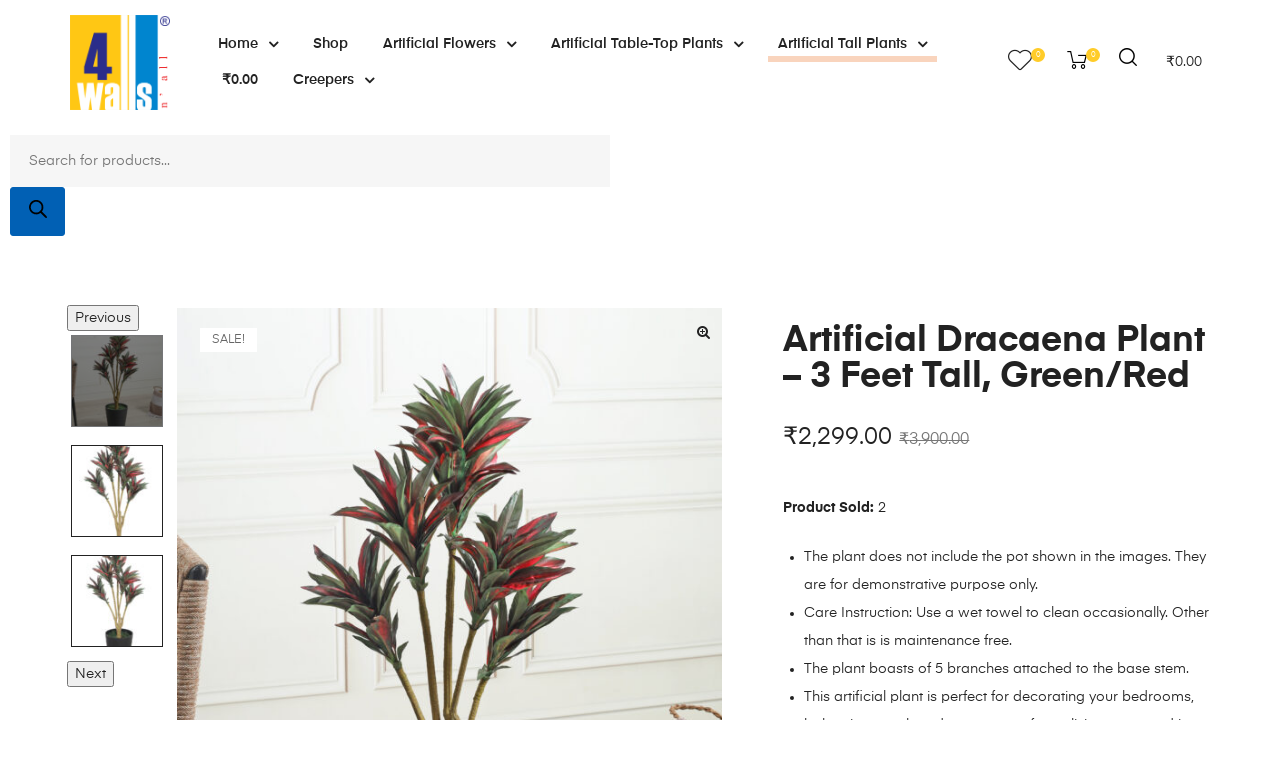

--- FILE ---
content_type: text/html; charset=UTF-8
request_url: https://fourwalls.in/product/fourwalls-artificial-dracaena-plant-3-feet-tall-green-red/
body_size: 83760
content:
<!DOCTYPE html>
<html lang="en-US" class="no-js">
<head>
    <meta charset="UTF-8">
    <meta name="viewport" content="width=device-width, initial-scale=1">
    <link rel="profile" href="http://gmpg.org/xfn/11">
	<link rel="icon" type="image/x-icon" href="https://leoindiaonline.com/fourwall/wp-content/uploads/2022/02/cropped-Main-logo.png">
	<link rel="icon" href="https://fourwalls.in/wp-content/uploads/2018/09/cropped-logon.png">
    				<script>document.documentElement.className = document.documentElement.className + ' yes-js js_active js'</script>
				<script >function theChampLoadEvent(e){var t=window.onload;if(typeof window.onload!="function"){window.onload=e}else{window.onload=function(){t();e()}}}</script>
		<script >var theChampDefaultLang = 'en_US', theChampCloseIconPath = 'https://fourwalls.in/wp-content/plugins/super-socializer/images/close.png';</script>
		<script>var theChampSiteUrl = 'https://fourwalls.in', theChampVerified = 0, theChampEmailPopup = 0, heateorSsMoreSharePopupSearchText = 'Search';</script>
			<script>var theChampLoadingImgPath = 'https://fourwalls.in/wp-content/plugins/super-socializer/images/ajax_loader.gif'; var theChampAjaxUrl = 'https://fourwalls.in/wp-admin/admin-ajax.php'; var theChampRedirectionUrl = 'https://fourwalls.in/product/fourwalls-artificial-dracaena-plant-3-feet-tall-green-red/'; var theChampRegRedirectionUrl = 'https://fourwalls.in/product/fourwalls-artificial-dracaena-plant-3-feet-tall-green-red/'; </script>
				<script> var theChampFBKey = '', theChampSameTabLogin = '1', theChampVerified = 0; var theChampAjaxUrl = 'https://fourwalls.in/wp-admin/admin-ajax.php'; var theChampPopupTitle = ''; var theChampEmailPopup = 0; var theChampEmailAjaxUrl = 'https://fourwalls.in/wp-admin/admin-ajax.php'; var theChampEmailPopupTitle = ''; var theChampEmailPopupErrorMsg = ''; var theChampEmailPopupUniqueId = ''; var theChampEmailPopupVerifyMessage = ''; var theChampSteamAuthUrl = ""; var theChampCurrentPageUrl = 'https%3A%2F%2Ffourwalls.in%2Fproduct%2Ffourwalls-artificial-dracaena-plant-3-feet-tall-green-red%2F';  var heateorMSEnabled = 0, theChampTwitterAuthUrl = theChampSiteUrl + "?SuperSocializerAuth=Twitter&super_socializer_redirect_to=" + theChampCurrentPageUrl, theChampLineAuthUrl = theChampSiteUrl + "?SuperSocializerAuth=Line&super_socializer_redirect_to=" + theChampCurrentPageUrl, theChampLiveAuthUrl = theChampSiteUrl + "?SuperSocializerAuth=Live&super_socializer_redirect_to=" + theChampCurrentPageUrl, theChampFacebookAuthUrl = theChampSiteUrl + "?SuperSocializerAuth=Facebook&super_socializer_redirect_to=" + theChampCurrentPageUrl, theChampYahooAuthUrl = theChampSiteUrl + "?SuperSocializerAuth=Yahoo&super_socializer_redirect_to=" + theChampCurrentPageUrl, theChampGoogleAuthUrl = theChampSiteUrl + "?SuperSocializerAuth=Google&super_socializer_redirect_to=" + theChampCurrentPageUrl, theChampYoutubeAuthUrl = theChampSiteUrl + "?SuperSocializerAuth=Youtube&super_socializer_redirect_to=" + theChampCurrentPageUrl, theChampVkontakteAuthUrl = theChampSiteUrl + "?SuperSocializerAuth=Vkontakte&super_socializer_redirect_to=" + theChampCurrentPageUrl, theChampLinkedinAuthUrl = theChampSiteUrl + "?SuperSocializerAuth=Linkedin&super_socializer_redirect_to=" + theChampCurrentPageUrl, theChampInstagramAuthUrl = theChampSiteUrl + "?SuperSocializerAuth=Instagram&super_socializer_redirect_to=" + theChampCurrentPageUrl, theChampWordpressAuthUrl = theChampSiteUrl + "?SuperSocializerAuth=Wordpress&super_socializer_redirect_to=" + theChampCurrentPageUrl, theChampDribbbleAuthUrl = theChampSiteUrl + "?SuperSocializerAuth=Dribbble&super_socializer_redirect_to=" + theChampCurrentPageUrl, theChampGithubAuthUrl = theChampSiteUrl + "?SuperSocializerAuth=Github&super_socializer_redirect_to=" + theChampCurrentPageUrl, theChampSpotifyAuthUrl = theChampSiteUrl + "?SuperSocializerAuth=Spotify&super_socializer_redirect_to=" + theChampCurrentPageUrl, theChampKakaoAuthUrl = theChampSiteUrl + "?SuperSocializerAuth=Kakao&super_socializer_redirect_to=" + theChampCurrentPageUrl, theChampTwitchAuthUrl = theChampSiteUrl + "?SuperSocializerAuth=Twitch&super_socializer_redirect_to=" + theChampCurrentPageUrl, theChampRedditAuthUrl = theChampSiteUrl + "?SuperSocializerAuth=Reddit&super_socializer_redirect_to=" + theChampCurrentPageUrl, theChampDisqusAuthUrl = theChampSiteUrl + "?SuperSocializerAuth=Disqus&super_socializer_redirect_to=" + theChampCurrentPageUrl, theChampDropboxAuthUrl = theChampSiteUrl + "?SuperSocializerAuth=Dropbox&super_socializer_redirect_to=" + theChampCurrentPageUrl, theChampFoursquareAuthUrl = theChampSiteUrl + "?SuperSocializerAuth=Foursquare&super_socializer_redirect_to=" + theChampCurrentPageUrl, theChampAmazonAuthUrl = theChampSiteUrl + "?SuperSocializerAuth=Amazon&super_socializer_redirect_to=" + theChampCurrentPageUrl, theChampStackoverflowAuthUrl = theChampSiteUrl + "?SuperSocializerAuth=Stackoverflow&super_socializer_redirect_to=" + theChampCurrentPageUrl, theChampDiscordAuthUrl = theChampSiteUrl + "?SuperSocializerAuth=Discord&super_socializer_redirect_to=" + theChampCurrentPageUrl, theChampMailruAuthUrl = theChampSiteUrl + "?SuperSocializerAuth=Mailru&super_socializer_redirect_to=" + theChampCurrentPageUrl, theChampYandexAuthUrl = theChampSiteUrl + "?SuperSocializerAuth=Yandex&super_socializer_redirect_to=" + theChampCurrentPageUrl; theChampOdnoklassnikiAuthUrl = theChampSiteUrl + "?SuperSocializerAuth=Odnoklassniki&super_socializer_redirect_to=" + theChampCurrentPageUrl;</script>
				<script> var theChampFBKey = '', theChampFBLang = 'en_US', theChampFbLikeMycred = 0, theChampSsga = 0, theChampCommentNotification = 0, theChampHeateorFcmRecentComments = 0, theChampFbIosLogin = 0; </script>
			<style >
						.the_champ_button_instagram span.the_champ_svg,a.the_champ_instagram span.the_champ_svg{background:radial-gradient(circle at 30% 107%,#fdf497 0,#fdf497 5%,#fd5949 45%,#d6249f 60%,#285aeb 90%)}
					.the_champ_horizontal_sharing .the_champ_svg,.heateor_ss_standard_follow_icons_container .the_champ_svg{
					color: #fff;
				border-width: 0px;
		border-style: solid;
		border-color: transparent;
	}
		.the_champ_horizontal_sharing .theChampTCBackground{
		color:#666;
	}
		.the_champ_horizontal_sharing span.the_champ_svg:hover,.heateor_ss_standard_follow_icons_container span.the_champ_svg:hover{
				border-color: transparent;
	}
		.the_champ_vertical_sharing span.the_champ_svg,.heateor_ss_floating_follow_icons_container span.the_champ_svg{
					color: #fff;
				border-width: 0px;
		border-style: solid;
		border-color: transparent;
	}
		.the_champ_vertical_sharing .theChampTCBackground{
		color:#666;
	}
		.the_champ_vertical_sharing span.the_champ_svg:hover,.heateor_ss_floating_follow_icons_container span.the_champ_svg:hover{
						border-color: transparent;
		}
	@media screen and (max-width:783px){.the_champ_vertical_sharing{display:none!important}}div.heateor_ss_mobile_footer{display:none;}@media screen and (max-width:783px){div.the_champ_bottom_sharing div.the_champ_sharing_ul .theChampTCBackground{width:100%!important;background-color:white}div.the_champ_bottom_sharing{width:100%!important;left:0!important;}div.the_champ_bottom_sharing a{width:11.111111111111% !important;margin:0!important;padding:0!important;}div.the_champ_bottom_sharing .the_champ_svg{width:100%!important;}div.the_champ_bottom_sharing div.theChampTotalShareCount{font-size:.7em!important;line-height:28px!important}div.the_champ_bottom_sharing div.theChampTotalShareText{font-size:.5em!important;line-height:0px!important}div.heateor_ss_mobile_footer{display:block;height:40px;}.the_champ_bottom_sharing{padding:0!important;display:block!important;width: auto!important;bottom:-2px!important;top: auto!important;}.the_champ_bottom_sharing .the_champ_square_count{line-height: inherit;}.the_champ_bottom_sharing .theChampSharingArrow{display:none;}.the_champ_bottom_sharing .theChampTCBackground{margin-right: 1.1em !important}}</style>
	<meta name='robots' content='index, follow, max-image-preview:large, max-snippet:-1, max-video-preview:-1' />

<!-- Google Tag Manager for WordPress by gtm4wp.com -->
<script data-cfasync="false" data-pagespeed-no-defer>
	var gtm4wp_datalayer_name = "dataLayer";
	var dataLayer = dataLayer || [];
</script>
<!-- End Google Tag Manager for WordPress by gtm4wp.com -->
	<!-- This site is optimized with the Yoast SEO Premium plugin v25.6 (Yoast SEO v26.8) - https://yoast.com/product/yoast-seo-premium-wordpress/ -->
	<title>Buy Artificial Dracaena Plants Online- Fourwalls</title>
	<meta name="description" content="Explore a wide range of artificial plants such as Palms, Ficus, Monstera, Philodendron, Croton, Fiddle Leaf, Dracaena and Rubber Plant by Fourwalls." />
	<link rel="canonical" href="https://fourwalls.in/product/fourwalls-artificial-dracaena-plant-3-feet-tall-green-red/" />
	<meta property="og:locale" content="en_US" />
	<meta property="og:type" content="product" />
	<meta property="og:title" content="Artificial Dracaena Plant - 3 Feet Tall, Green/Red" />
	<meta property="og:description" content="Explore a wide range of artificial plants such as Palms, Ficus, Monstera, Philodendron, Croton, Fiddle Leaf, Dracaena and Rubber Plant by Fourwalls." />
	<meta property="og:url" content="https://fourwalls.in/product/fourwalls-artificial-dracaena-plant-3-feet-tall-green-red/" />
	<meta property="og:site_name" content="Fourwalls- Artificial Plants &amp; Flowers" />
	<meta property="article:modified_time" content="2025-06-25T10:25:50+00:00" />
	<meta property="og:image" content="https://fourwalls.in/wp-content/uploads/2024/02/Untitled-1-copy-scaled.jpg" />
	<meta property="og:image:width" content="1920" />
	<meta property="og:image:height" content="2560" />
	<meta property="og:image:type" content="image/jpeg" /><meta property="og:image" content="https://fourwalls.in/wp-content/uploads/2024/02/Photo-03-1-scaled.jpg" />
	<meta property="og:image:width" content="1707" />
	<meta property="og:image:height" content="2560" />
	<meta property="og:image:type" content="image/jpeg" /><meta property="og:image" content="https://fourwalls.in/wp-content/uploads/2024/02/Photo-01-1-scaled.jpg" />
	<meta property="og:image:width" content="1707" />
	<meta property="og:image:height" content="2560" />
	<meta property="og:image:type" content="image/jpeg" /><meta property="og:image" content="https://fourwalls.in/wp-content/uploads/2024/02/MG_7820-0.jpg" />
	<meta property="og:image:width" content="1080" />
	<meta property="og:image:height" content="1440" />
	<meta property="og:image:type" content="image/jpeg" /><meta property="og:image" content="https://fourwalls.in/wp-content/uploads/2024/02/MG_7288-01.jpg" />
	<meta property="og:image:width" content="1080" />
	<meta property="og:image:height" content="1440" />
	<meta property="og:image:type" content="image/jpeg" /><meta property="og:image" content="https://fourwalls.in/wp-content/uploads/2024/02/Photo-02-1-scaled.jpg" />
	<meta property="og:image:width" content="1707" />
	<meta property="og:image:height" content="2560" />
	<meta property="og:image:type" content="image/jpeg" /><meta property="og:image" content="https://fourwalls.in/wp-content/uploads/2024/02/Photo-04-scaled.jpg" />
	<meta property="og:image:width" content="2074" />
	<meta property="og:image:height" content="2560" />
	<meta property="og:image:type" content="image/jpeg" />
	<meta name="twitter:card" content="summary_large_image" />
	<meta name="twitter:label1" content="Price" />
	<meta name="twitter:data1" content="&#8377;2,299.00" />
	<meta name="twitter:label2" content="Availability" />
	<meta name="twitter:data2" content="In stock" />
	<script type="application/ld+json" class="yoast-schema-graph">{"@context":"https://schema.org","@graph":[{"@type":["WebPage","ItemPage"],"@id":"https://fourwalls.in/product/fourwalls-artificial-dracaena-plant-3-feet-tall-green-red/","url":"https://fourwalls.in/product/fourwalls-artificial-dracaena-plant-3-feet-tall-green-red/","name":"Buy Artificial Dracaena Plants Online- Fourwalls","isPartOf":{"@id":"https://fourwalls.in/#website"},"primaryImageOfPage":{"@id":"https://fourwalls.in/product/fourwalls-artificial-dracaena-plant-3-feet-tall-green-red/#primaryimage"},"image":{"@id":"https://fourwalls.in/product/fourwalls-artificial-dracaena-plant-3-feet-tall-green-red/#primaryimage"},"thumbnailUrl":"https://fourwalls.in/wp-content/uploads/2024/02/Untitled-1-copy-scaled.jpg","description":"Explore a wide range of artificial plants such as Palms, Ficus, Monstera, Philodendron, Croton, Fiddle Leaf, Dracaena and Rubber Plant by Fourwalls.","breadcrumb":{"@id":"https://fourwalls.in/product/fourwalls-artificial-dracaena-plant-3-feet-tall-green-red/#breadcrumb"},"inLanguage":"en-US","potentialAction":{"@type":"BuyAction","target":"https://fourwalls.in/product/fourwalls-artificial-dracaena-plant-3-feet-tall-green-red/"}},{"@type":"ImageObject","inLanguage":"en-US","@id":"https://fourwalls.in/product/fourwalls-artificial-dracaena-plant-3-feet-tall-green-red/#primaryimage","url":"https://fourwalls.in/wp-content/uploads/2024/02/Untitled-1-copy-scaled.jpg","contentUrl":"https://fourwalls.in/wp-content/uploads/2024/02/Untitled-1-copy-scaled.jpg","width":1920,"height":2560,"caption":"Fourwalls Artificial Dracaena Plant"},{"@type":"BreadcrumbList","@id":"https://fourwalls.in/product/fourwalls-artificial-dracaena-plant-3-feet-tall-green-red/#breadcrumb","itemListElement":[{"@type":"ListItem","position":1,"name":"Home","item":"https://fourwalls.in/"},{"@type":"ListItem","position":2,"name":"Shop","item":"https://fourwalls.in/shop/"},{"@type":"ListItem","position":3,"name":"Artificial Dracaena Plant &#8211; 3 Feet Tall, Green/Red"}]},{"@type":"WebSite","@id":"https://fourwalls.in/#website","url":"https://fourwalls.in/","name":"Fourwalls- Artificial Plants & Flowers","description":"Buy Artificial Silk Flowers, Plants, Trees, Vases | Wholesale Retail and Home Decor Services Pan India | Fourwalls","publisher":{"@id":"https://fourwalls.in/#organization"},"alternateName":"Fourwalls","potentialAction":[{"@type":"SearchAction","target":{"@type":"EntryPoint","urlTemplate":"https://fourwalls.in/?s={search_term_string}"},"query-input":{"@type":"PropertyValueSpecification","valueRequired":true,"valueName":"search_term_string"}}],"inLanguage":"en-US"},{"@type":"Organization","@id":"https://fourwalls.in/#organization","name":"Fourwalls","alternateName":"Panchanan Interiors Pvt Ltd","url":"https://fourwalls.in/","logo":{"@type":"ImageObject","inLanguage":"en-US","@id":"https://fourwalls.in/#/schema/logo/image/","url":"https://fourwalls.in/wp-content/uploads/2022/02/Main-logo.png","contentUrl":"https://fourwalls.in/wp-content/uploads/2022/02/Main-logo.png","width":141,"height":61,"caption":"Fourwalls"},"image":{"@id":"https://fourwalls.in/#/schema/logo/image/"},"sameAs":["https://www.facebook.com/fourwallsmumbai/","https://www.instagram.com/fourwalls.in/?hl=en"]}]}</script>
	<meta property="product:price:amount" content="2299.00" />
	<meta property="product:price:currency" content="INR" />
	<meta property="og:availability" content="instock" />
	<meta property="product:availability" content="instock" />
	<meta property="product:retailer_item_id" content="AP 86 CM DRACAENA/171LVS/1975/GRNRED" />
	<meta property="product:condition" content="new" />
	<!-- / Yoast SEO Premium plugin. -->


<link rel="alternate" type="application/rss+xml" title="Fourwalls- Artificial Plants &amp; Flowers &raquo; Feed" href="https://fourwalls.in/feed/" />
<link rel="alternate" type="application/rss+xml" title="Fourwalls- Artificial Plants &amp; Flowers &raquo; Comments Feed" href="https://fourwalls.in/comments/feed/" />
<link rel="alternate" type="application/rss+xml" title="Fourwalls- Artificial Plants &amp; Flowers &raquo; Artificial Dracaena Plant &#8211; 3 Feet Tall, Green/Red Comments Feed" href="https://fourwalls.in/product/fourwalls-artificial-dracaena-plant-3-feet-tall-green-red/feed/" />
<link rel="alternate" title="oEmbed (JSON)" type="application/json+oembed" href="https://fourwalls.in/wp-json/oembed/1.0/embed?url=https%3A%2F%2Ffourwalls.in%2Fproduct%2Ffourwalls-artificial-dracaena-plant-3-feet-tall-green-red%2F" />
<link rel="alternate" title="oEmbed (XML)" type="text/xml+oembed" href="https://fourwalls.in/wp-json/oembed/1.0/embed?url=https%3A%2F%2Ffourwalls.in%2Fproduct%2Ffourwalls-artificial-dracaena-plant-3-feet-tall-green-red%2F&#038;format=xml" />
<style id='wp-img-auto-sizes-contain-inline-css' >
img:is([sizes=auto i],[sizes^="auto," i]){contain-intrinsic-size:3000px 1500px}
/*# sourceURL=wp-img-auto-sizes-contain-inline-css */
</style>
<link rel='stylesheet' id='partial-payment-blocks-integration-css' href='https://fourwalls.in/wp-content/plugins/woo-wallet/build/partial-payment/style-index.css?ver=1.5.15'  media='all' />
<style id='wp-emoji-styles-inline-css' >

	img.wp-smiley, img.emoji {
		display: inline !important;
		border: none !important;
		box-shadow: none !important;
		height: 1em !important;
		width: 1em !important;
		margin: 0 0.07em !important;
		vertical-align: -0.1em !important;
		background: none !important;
		padding: 0 !important;
	}
/*# sourceURL=wp-emoji-styles-inline-css */
</style>
<link rel='stylesheet' id='wp-block-library-css' href='https://fourwalls.in/wp-includes/css/dist/block-library/style.min.css?ver=6.9'  media='all' />
<style id='classic-theme-styles-inline-css' >
/*! This file is auto-generated */
.wp-block-button__link{color:#fff;background-color:#32373c;border-radius:9999px;box-shadow:none;text-decoration:none;padding:calc(.667em + 2px) calc(1.333em + 2px);font-size:1.125em}.wp-block-file__button{background:#32373c;color:#fff;text-decoration:none}
/*# sourceURL=/wp-includes/css/classic-themes.min.css */
</style>
<link rel='stylesheet' id='wp-components-css' href='https://fourwalls.in/wp-includes/css/dist/components/style.min.css?ver=6.9'  media='all' />
<link rel='stylesheet' id='wp-preferences-css' href='https://fourwalls.in/wp-includes/css/dist/preferences/style.min.css?ver=6.9'  media='all' />
<link rel='stylesheet' id='wp-block-editor-css' href='https://fourwalls.in/wp-includes/css/dist/block-editor/style.min.css?ver=6.9'  media='all' />
<link rel='stylesheet' id='popup-maker-block-library-style-css' href='https://fourwalls.in/wp-content/plugins/popup-maker/dist/packages/block-library-style.css?ver=dbea705cfafe089d65f1'  media='all' />
<link rel='stylesheet' id='jquery-selectBox-css' href='https://fourwalls.in/wp-content/plugins/yith-woocommerce-wishlist/assets/css/jquery.selectBox.css?ver=1.2.0'  media='all' />
<link rel='stylesheet' id='woocommerce_prettyPhoto_css-css' href='//fourwalls.in/wp-content/plugins/woocommerce/assets/css/prettyPhoto.css?ver=3.1.6'  media='all' />
<link rel='stylesheet' id='yith-wcwl-main-css' href='https://fourwalls.in/wp-content/plugins/yith-woocommerce-wishlist/assets/css/style.css?ver=4.11.0'  media='all' />
<style id='yith-wcwl-main-inline-css' >
 :root { --rounded-corners-radius: 16px; --add-to-cart-rounded-corners-radius: 16px; --color-headers-background: #F4F4F4; --feedback-duration: 3s } 
 :root { --rounded-corners-radius: 16px; --add-to-cart-rounded-corners-radius: 16px; --color-headers-background: #F4F4F4; --feedback-duration: 3s } 
/*# sourceURL=yith-wcwl-main-inline-css */
</style>
<style id='global-styles-inline-css' >
:root{--wp--preset--aspect-ratio--square: 1;--wp--preset--aspect-ratio--4-3: 4/3;--wp--preset--aspect-ratio--3-4: 3/4;--wp--preset--aspect-ratio--3-2: 3/2;--wp--preset--aspect-ratio--2-3: 2/3;--wp--preset--aspect-ratio--16-9: 16/9;--wp--preset--aspect-ratio--9-16: 9/16;--wp--preset--color--black: #000000;--wp--preset--color--cyan-bluish-gray: #abb8c3;--wp--preset--color--white: #ffffff;--wp--preset--color--pale-pink: #f78da7;--wp--preset--color--vivid-red: #cf2e2e;--wp--preset--color--luminous-vivid-orange: #ff6900;--wp--preset--color--luminous-vivid-amber: #fcb900;--wp--preset--color--light-green-cyan: #7bdcb5;--wp--preset--color--vivid-green-cyan: #00d084;--wp--preset--color--pale-cyan-blue: #8ed1fc;--wp--preset--color--vivid-cyan-blue: #0693e3;--wp--preset--color--vivid-purple: #9b51e0;--wp--preset--gradient--vivid-cyan-blue-to-vivid-purple: linear-gradient(135deg,rgb(6,147,227) 0%,rgb(155,81,224) 100%);--wp--preset--gradient--light-green-cyan-to-vivid-green-cyan: linear-gradient(135deg,rgb(122,220,180) 0%,rgb(0,208,130) 100%);--wp--preset--gradient--luminous-vivid-amber-to-luminous-vivid-orange: linear-gradient(135deg,rgb(252,185,0) 0%,rgb(255,105,0) 100%);--wp--preset--gradient--luminous-vivid-orange-to-vivid-red: linear-gradient(135deg,rgb(255,105,0) 0%,rgb(207,46,46) 100%);--wp--preset--gradient--very-light-gray-to-cyan-bluish-gray: linear-gradient(135deg,rgb(238,238,238) 0%,rgb(169,184,195) 100%);--wp--preset--gradient--cool-to-warm-spectrum: linear-gradient(135deg,rgb(74,234,220) 0%,rgb(151,120,209) 20%,rgb(207,42,186) 40%,rgb(238,44,130) 60%,rgb(251,105,98) 80%,rgb(254,248,76) 100%);--wp--preset--gradient--blush-light-purple: linear-gradient(135deg,rgb(255,206,236) 0%,rgb(152,150,240) 100%);--wp--preset--gradient--blush-bordeaux: linear-gradient(135deg,rgb(254,205,165) 0%,rgb(254,45,45) 50%,rgb(107,0,62) 100%);--wp--preset--gradient--luminous-dusk: linear-gradient(135deg,rgb(255,203,112) 0%,rgb(199,81,192) 50%,rgb(65,88,208) 100%);--wp--preset--gradient--pale-ocean: linear-gradient(135deg,rgb(255,245,203) 0%,rgb(182,227,212) 50%,rgb(51,167,181) 100%);--wp--preset--gradient--electric-grass: linear-gradient(135deg,rgb(202,248,128) 0%,rgb(113,206,126) 100%);--wp--preset--gradient--midnight: linear-gradient(135deg,rgb(2,3,129) 0%,rgb(40,116,252) 100%);--wp--preset--font-size--small: 13px;--wp--preset--font-size--medium: 20px;--wp--preset--font-size--large: 36px;--wp--preset--font-size--x-large: 42px;--wp--preset--spacing--20: 0.44rem;--wp--preset--spacing--30: 0.67rem;--wp--preset--spacing--40: 1rem;--wp--preset--spacing--50: 1.5rem;--wp--preset--spacing--60: 2.25rem;--wp--preset--spacing--70: 3.38rem;--wp--preset--spacing--80: 5.06rem;--wp--preset--shadow--natural: 6px 6px 9px rgba(0, 0, 0, 0.2);--wp--preset--shadow--deep: 12px 12px 50px rgba(0, 0, 0, 0.4);--wp--preset--shadow--sharp: 6px 6px 0px rgba(0, 0, 0, 0.2);--wp--preset--shadow--outlined: 6px 6px 0px -3px rgb(255, 255, 255), 6px 6px rgb(0, 0, 0);--wp--preset--shadow--crisp: 6px 6px 0px rgb(0, 0, 0);}:where(.is-layout-flex){gap: 0.5em;}:where(.is-layout-grid){gap: 0.5em;}body .is-layout-flex{display: flex;}.is-layout-flex{flex-wrap: wrap;align-items: center;}.is-layout-flex > :is(*, div){margin: 0;}body .is-layout-grid{display: grid;}.is-layout-grid > :is(*, div){margin: 0;}:where(.wp-block-columns.is-layout-flex){gap: 2em;}:where(.wp-block-columns.is-layout-grid){gap: 2em;}:where(.wp-block-post-template.is-layout-flex){gap: 1.25em;}:where(.wp-block-post-template.is-layout-grid){gap: 1.25em;}.has-black-color{color: var(--wp--preset--color--black) !important;}.has-cyan-bluish-gray-color{color: var(--wp--preset--color--cyan-bluish-gray) !important;}.has-white-color{color: var(--wp--preset--color--white) !important;}.has-pale-pink-color{color: var(--wp--preset--color--pale-pink) !important;}.has-vivid-red-color{color: var(--wp--preset--color--vivid-red) !important;}.has-luminous-vivid-orange-color{color: var(--wp--preset--color--luminous-vivid-orange) !important;}.has-luminous-vivid-amber-color{color: var(--wp--preset--color--luminous-vivid-amber) !important;}.has-light-green-cyan-color{color: var(--wp--preset--color--light-green-cyan) !important;}.has-vivid-green-cyan-color{color: var(--wp--preset--color--vivid-green-cyan) !important;}.has-pale-cyan-blue-color{color: var(--wp--preset--color--pale-cyan-blue) !important;}.has-vivid-cyan-blue-color{color: var(--wp--preset--color--vivid-cyan-blue) !important;}.has-vivid-purple-color{color: var(--wp--preset--color--vivid-purple) !important;}.has-black-background-color{background-color: var(--wp--preset--color--black) !important;}.has-cyan-bluish-gray-background-color{background-color: var(--wp--preset--color--cyan-bluish-gray) !important;}.has-white-background-color{background-color: var(--wp--preset--color--white) !important;}.has-pale-pink-background-color{background-color: var(--wp--preset--color--pale-pink) !important;}.has-vivid-red-background-color{background-color: var(--wp--preset--color--vivid-red) !important;}.has-luminous-vivid-orange-background-color{background-color: var(--wp--preset--color--luminous-vivid-orange) !important;}.has-luminous-vivid-amber-background-color{background-color: var(--wp--preset--color--luminous-vivid-amber) !important;}.has-light-green-cyan-background-color{background-color: var(--wp--preset--color--light-green-cyan) !important;}.has-vivid-green-cyan-background-color{background-color: var(--wp--preset--color--vivid-green-cyan) !important;}.has-pale-cyan-blue-background-color{background-color: var(--wp--preset--color--pale-cyan-blue) !important;}.has-vivid-cyan-blue-background-color{background-color: var(--wp--preset--color--vivid-cyan-blue) !important;}.has-vivid-purple-background-color{background-color: var(--wp--preset--color--vivid-purple) !important;}.has-black-border-color{border-color: var(--wp--preset--color--black) !important;}.has-cyan-bluish-gray-border-color{border-color: var(--wp--preset--color--cyan-bluish-gray) !important;}.has-white-border-color{border-color: var(--wp--preset--color--white) !important;}.has-pale-pink-border-color{border-color: var(--wp--preset--color--pale-pink) !important;}.has-vivid-red-border-color{border-color: var(--wp--preset--color--vivid-red) !important;}.has-luminous-vivid-orange-border-color{border-color: var(--wp--preset--color--luminous-vivid-orange) !important;}.has-luminous-vivid-amber-border-color{border-color: var(--wp--preset--color--luminous-vivid-amber) !important;}.has-light-green-cyan-border-color{border-color: var(--wp--preset--color--light-green-cyan) !important;}.has-vivid-green-cyan-border-color{border-color: var(--wp--preset--color--vivid-green-cyan) !important;}.has-pale-cyan-blue-border-color{border-color: var(--wp--preset--color--pale-cyan-blue) !important;}.has-vivid-cyan-blue-border-color{border-color: var(--wp--preset--color--vivid-cyan-blue) !important;}.has-vivid-purple-border-color{border-color: var(--wp--preset--color--vivid-purple) !important;}.has-vivid-cyan-blue-to-vivid-purple-gradient-background{background: var(--wp--preset--gradient--vivid-cyan-blue-to-vivid-purple) !important;}.has-light-green-cyan-to-vivid-green-cyan-gradient-background{background: var(--wp--preset--gradient--light-green-cyan-to-vivid-green-cyan) !important;}.has-luminous-vivid-amber-to-luminous-vivid-orange-gradient-background{background: var(--wp--preset--gradient--luminous-vivid-amber-to-luminous-vivid-orange) !important;}.has-luminous-vivid-orange-to-vivid-red-gradient-background{background: var(--wp--preset--gradient--luminous-vivid-orange-to-vivid-red) !important;}.has-very-light-gray-to-cyan-bluish-gray-gradient-background{background: var(--wp--preset--gradient--very-light-gray-to-cyan-bluish-gray) !important;}.has-cool-to-warm-spectrum-gradient-background{background: var(--wp--preset--gradient--cool-to-warm-spectrum) !important;}.has-blush-light-purple-gradient-background{background: var(--wp--preset--gradient--blush-light-purple) !important;}.has-blush-bordeaux-gradient-background{background: var(--wp--preset--gradient--blush-bordeaux) !important;}.has-luminous-dusk-gradient-background{background: var(--wp--preset--gradient--luminous-dusk) !important;}.has-pale-ocean-gradient-background{background: var(--wp--preset--gradient--pale-ocean) !important;}.has-electric-grass-gradient-background{background: var(--wp--preset--gradient--electric-grass) !important;}.has-midnight-gradient-background{background: var(--wp--preset--gradient--midnight) !important;}.has-small-font-size{font-size: var(--wp--preset--font-size--small) !important;}.has-medium-font-size{font-size: var(--wp--preset--font-size--medium) !important;}.has-large-font-size{font-size: var(--wp--preset--font-size--large) !important;}.has-x-large-font-size{font-size: var(--wp--preset--font-size--x-large) !important;}
:where(.wp-block-post-template.is-layout-flex){gap: 1.25em;}:where(.wp-block-post-template.is-layout-grid){gap: 1.25em;}
:where(.wp-block-term-template.is-layout-flex){gap: 1.25em;}:where(.wp-block-term-template.is-layout-grid){gap: 1.25em;}
:where(.wp-block-columns.is-layout-flex){gap: 2em;}:where(.wp-block-columns.is-layout-grid){gap: 2em;}
:root :where(.wp-block-pullquote){font-size: 1.5em;line-height: 1.6;}
/*# sourceURL=global-styles-inline-css */
</style>
<link rel='stylesheet' id='contact-form-7-css' href='https://fourwalls.in/wp-content/plugins/contact-form-7/includes/css/styles.css?ver=6.1.4'  media='all' />
<link rel='stylesheet' id='disable-payment-method-for-woocommerce-css' href='https://fourwalls.in/wp-content/plugins/disable-payment-method-for-woocommerce/public/css/style.css?ver=6.9'  media='all' />
<link rel='stylesheet' id='photoswipe-css' href='https://fourwalls.in/wp-content/plugins/woocommerce/assets/css/photoswipe/photoswipe.min.css?ver=10.4.3'  media='all' />
<link rel='stylesheet' id='photoswipe-default-skin-css' href='https://fourwalls.in/wp-content/plugins/woocommerce/assets/css/photoswipe/default-skin/default-skin.min.css?ver=10.4.3'  media='all' />
<style id='woocommerce-inline-inline-css' >
.woocommerce form .form-row .required { visibility: visible; }
/*# sourceURL=woocommerce-inline-inline-css */
</style>
<link rel='stylesheet' id='brands-styles-css' href='https://fourwalls.in/wp-content/plugins/woocommerce/assets/css/brands.css?ver=10.4.3'  media='all' />
<link rel='stylesheet' id='dashicons-css' href='https://fourwalls.in/wp-includes/css/dashicons.min.css?ver=6.9'  media='all' />
<style id='dashicons-inline-css' >
[data-font="Dashicons"]:before {font-family: 'Dashicons' !important;content: attr(data-icon) !important;speak: none !important;font-weight: normal !important;font-variant: normal !important;text-transform: none !important;line-height: 1 !important;font-style: normal !important;-webkit-font-smoothing: antialiased !important;-moz-osx-font-smoothing: grayscale !important;}
/*# sourceURL=dashicons-inline-css */
</style>
<link rel='stylesheet' id='thickbox-css' href='https://fourwalls.in/wp-includes/js/thickbox/thickbox.css?ver=6.9'  media='all' />
<link rel='stylesheet' id='the_champ_frontend_css-css' href='https://fourwalls.in/wp-content/plugins/super-socializer/css/front.css?ver=7.14.5'  media='all' />
<link rel='stylesheet' id='tawcvs-frontend-css' href='https://fourwalls.in/wp-content/plugins/variation-swatches-for-woocommerce/assets/css/frontend.css?ver=2.2.5'  media='all' />
<link rel='stylesheet' id='easy-notification-bar-css' href='https://fourwalls.in/wp-content/plugins/easy-notification-bar/assets/css/front.css?ver=1.6.1'  media='all' />
<link rel='stylesheet' id='slick-css' href='https://fourwalls.in/wp-content/plugins/auros-core/assets/css/slick.css?ver=6.9'  media='all' />
<link rel='stylesheet' id='osf-custom-single-product-css' href='https://fourwalls.in/wp-content/plugins/auros-core/assets/css/custom-single-products.scss?ver=6.9'  media='all' />
<link rel='stylesheet' id='auros-opal-icon-css' href='https://fourwalls.in/wp-content/themes/auros/assets/css/opal-icons.css?ver=6.9'  media='all' />
<link rel='stylesheet' id='auros-carousel-css' href='https://fourwalls.in/wp-content/themes/auros/assets/css/carousel.css?ver=6.9'  media='all' />
<link rel='stylesheet' id='opal-boostrap-css' href='https://fourwalls.in/wp-content/themes/auros/assets/css/opal-boostrap.css?ver=6.9'  media='all' />
<link rel='stylesheet' id='auros-woocommerce-css' href='https://fourwalls.in/wp-content/themes/auros/assets/css/woocommerce.css?ver=6.9'  media='all' />
<link rel='stylesheet' id='auros-style-css' href='https://fourwalls.in/wp-content/themes/auros/style.css?ver=6.9'  media='all' />
<style id='auros-style-inline-css' >
body, input, button, button[type="submit"], select, textarea{color:#222222}html {}.c-heading{color:#111111;}.c-primary{color:#0160b4;}.bg-primary{background-color:#0160b4;}.b-primary{border-color:#0160b4;}.button-primary:hover{background-color:#01447f;border-color:#01447f;}.c-secondary {color:#00c484;}.bg-secondary {background-color:#00c484;}.b-secondary{border-color:#00c484;}.button-secondary:hover{background-color:#008f5f;}input[type="text"],input[type="email"],input[type="url"],input[type="password"],input[type="search"],input[type="number"],input[type="tel"],input[type="range"],input[type="date"],input[type="month"],input[type="week"],input[type="time"],input[type="datetime"],input[type="datetime-local"],input[type="color"],textarea,.mainmenu-container ul ul .menu-item > a,.mainmenu-container li a span,.breadcrumb a,.breadcrumb span,.widget .tagcloud a,.widget.widget_tag_cloud a,.c-body,.site-header-account .account-links-menu li a,.site-header-account .account-dashboard li a,.comment-reply-link,.comment-form label,.comment-form a,.widget a,.opal-custom-menu-inline .widget_nav_menu li ul a,.cart-collaterals .cart_totals th,#payment .payment_methods li.woocommerce-notice,#payment .payment_methods li.woocommerce-notice--info,#payment .payment_methods li.woocommerce-info,table.woocommerce-checkout-review-order-table th,.opal-style-1.search-form-wapper .search-submit span,.opal-style-1.search-form-wapper .search-submit span:before,.product-style-1 li.product:not(.elementor-style) .yith-wcwl-add-to-wishlist > div > a:before,.elementor-product-style-1 li.elementor-style .yith-wcwl-add-to-wishlist > div > a:before,.product-style-2 li.product:not(.elementor-style) .yith-wcwl-add-to-wishlist > div > a:before,.elementor-product-style-2 li.elementor-style .yith-wcwl-add-to-wishlist > div > a:before,.product-style-3 li.product:not(.elementor-style) .yith-wcwl-add-to-wishlist > div > a:before,.elementor-product-style-3 li.elementor-style .yith-wcwl-add-to-wishlist > div > a:before,.product-style-4 li.product:not(.elementor-style) .yith-wcwl-add-to-wishlist > div > a:before,.elementor-product-style-4 li.elementor-style .yith-wcwl-add-to-wishlist > div > a:before,.product-style-5 li.product:not(.elementor-style) .yith-wcwl-add-to-wishlist > div > a:before,.elementor-product-style-5 li.elementor-style .yith-wcwl-add-to-wishlist > div > a:before,.shop-action .woosw-btn,.owl-theme.woocommerce-carousel.nav-style-4 .owl-nav .owl-prev,.owl-theme.woocommerce-carousel.nav-style-4 .owl-nav .owl-next,.owl-theme.owl-carousel.nav-style-4 .owl-nav .owl-prev,.woocommerce .woocommerce-carousel ul.owl-theme.nav-style-4.products .owl-nav .owl-prev,.woocommerce-product-carousel ul.owl-theme.nav-style-4.products .owl-nav .owl-prev,.owl-theme.owl-carousel.nav-style-4 .owl-nav .owl-next,.woocommerce .woocommerce-carousel ul.owl-theme.nav-style-4.products .owl-nav .owl-next,.woocommerce-product-carousel ul.owl-theme.nav-style-4.products .owl-nav .owl-next,.owl-theme .products.nav-style-4 .owl-nav .owl-prev,.owl-theme .products.nav-style-4 .owl-nav .owl-next,.mc4wp-form .widget-title p .c-body,.mc4wp-form .widget-title p .site-header-account .account-links-menu li a,.site-header-account .account-links-menu li .mc4wp-form .widget-title p a,.mc4wp-form .widget-title p .site-header-account .account-dashboard li a,.site-header-account .account-dashboard li .mc4wp-form .widget-title p a,.mc4wp-form .widget-title p .comment-reply-link,.mc4wp-form .widget-title p .comment-form label,.comment-form .mc4wp-form .widget-title p label,.mc4wp-form .widget-title p .comment-form a,.comment-form .mc4wp-form .widget-title p a,.mc4wp-form .widget-title p .widget a,.widget .mc4wp-form .widget-title p a,.mc4wp-form .widget-title p .opal-custom-menu-inline .widget_nav_menu li ul a,.opal-custom-menu-inline .widget_nav_menu li ul .mc4wp-form .widget-title p a,.mc4wp-form .widget-title p .cart-collaterals .cart_totals th,.cart-collaterals .cart_totals .mc4wp-form .widget-title p th,.mc4wp-form .widget-title p #payment .payment_methods li.woocommerce-notice,#payment .payment_methods .mc4wp-form .widget-title p li.woocommerce-notice,.mc4wp-form .widget-title p #payment .payment_methods li.woocommerce-notice--info,#payment .payment_methods .mc4wp-form .widget-title p li.woocommerce-notice--info,.mc4wp-form .widget-title p #payment .payment_methods li.woocommerce-info,#payment .payment_methods .mc4wp-form .widget-title p li.woocommerce-info,.mc4wp-form .widget-title p table.woocommerce-checkout-review-order-table th,table.woocommerce-checkout-review-order-table .mc4wp-form .widget-title p th,.mc4wp-form .widget-title p .opal-style-1.search-form-wapper .search-submit span,.opal-style-1.search-form-wapper .search-submit .mc4wp-form .widget-title p span,.mc4wp-form .widget-title p .opal-style-1.search-form-wapper .search-submit span:before,.opal-style-1.search-form-wapper .search-submit .mc4wp-form .widget-title p span:before,.mc4wp-form .widget-title p .product-style-1 li.product:not(.elementor-style) .yith-wcwl-add-to-wishlist > div > a:before,.product-style-1 li.product:not(.elementor-style) .mc4wp-form .widget-title p .yith-wcwl-add-to-wishlist > div > a:before,.mc4wp-form .widget-title p .elementor-product-style-1 li.elementor-style .yith-wcwl-add-to-wishlist > div > a:before,.elementor-product-style-1 li.elementor-style .mc4wp-form .widget-title p .yith-wcwl-add-to-wishlist > div > a:before,.mc4wp-form .widget-title p .product-style-2 li.product:not(.elementor-style) .yith-wcwl-add-to-wishlist > div > a:before,.product-style-2 li.product:not(.elementor-style) .mc4wp-form .widget-title p .yith-wcwl-add-to-wishlist > div > a:before,.mc4wp-form .widget-title p .elementor-product-style-2 li.elementor-style .yith-wcwl-add-to-wishlist > div > a:before,.elementor-product-style-2 li.elementor-style .mc4wp-form .widget-title p .yith-wcwl-add-to-wishlist > div > a:before,.mc4wp-form .widget-title p .product-style-3 li.product:not(.elementor-style) .yith-wcwl-add-to-wishlist > div > a:before,.product-style-3 li.product:not(.elementor-style) .mc4wp-form .widget-title p .yith-wcwl-add-to-wishlist > div > a:before,.mc4wp-form .widget-title p .elementor-product-style-3 li.elementor-style .yith-wcwl-add-to-wishlist > div > a:before,.elementor-product-style-3 li.elementor-style .mc4wp-form .widget-title p .yith-wcwl-add-to-wishlist > div > a:before,.mc4wp-form .widget-title p .product-style-4 li.product:not(.elementor-style) .yith-wcwl-add-to-wishlist > div > a:before,.product-style-4 li.product:not(.elementor-style) .mc4wp-form .widget-title p .yith-wcwl-add-to-wishlist > div > a:before,.mc4wp-form .widget-title p .elementor-product-style-4 li.elementor-style .yith-wcwl-add-to-wishlist > div > a:before,.elementor-product-style-4 li.elementor-style .mc4wp-form .widget-title p .yith-wcwl-add-to-wishlist > div > a:before,.mc4wp-form .widget-title p .product-style-5 li.product:not(.elementor-style) .yith-wcwl-add-to-wishlist > div > a:before,.product-style-5 li.product:not(.elementor-style) .mc4wp-form .widget-title p .yith-wcwl-add-to-wishlist > div > a:before,.mc4wp-form .widget-title p .elementor-product-style-5 li.elementor-style .yith-wcwl-add-to-wishlist > div > a:before,.elementor-product-style-5 li.elementor-style .mc4wp-form .widget-title p .yith-wcwl-add-to-wishlist > div > a:before,.mc4wp-form .widget-title p .shop-action .woosw-btn,.shop-action .mc4wp-form .widget-title p .woosw-btn,.woocommerce-shipping-fields .select2-container--default .select2-selection--single .select2-selection__rendered,.woocommerce-billing-fields .select2-container--default .select2-selection--single .select2-selection__rendered,.opal-currency_switcher .list-currency button[type="submit"],.select-items div,.single-product div.product .product_meta .sku_wrapper span,.single-product div.product .product_meta .sku_wrapper a,.single-product div.product .product_meta .posted_in span,.single-product div.product .product_meta .posted_in a,.single-product div.product .product_meta .tagged_as span,.single-product div.product .product_meta .tagged_as a,.widget .woof_list_label li .woof_label_term {color:#222222; }.entry-content blockquote cite a,.entry-content strong,.entry-content dt,.entry-content th,.entry-content dt a,.entry-content th a,.column-item.post-style-1 .entry-category a,.comment-content table th,.comment-content table td a,.comment-content dt,h2.widget-title,h2.widgettitle,.c-heading,.form-group .form-row label,fieldset legend,.vertical-navigation .menu-open-label,article.type-post .entry-meta a,.related-heading,.author-wrapper .author-name,.post-navigation .nav-title,.blog article.type-post .more-link,.blog article.type-page .more-link,.archive article.type-post .more-link,.archive article.type-page .more-link,.search article.type-post .more-link,.search article.type-page .more-link,.search .entry-header a,.column-item .entry-title a,.column-item .link-more a,.column-item .entry-tags a,.page .entry-header .entry-title,.site-header-account .login-form-title,.comments-title,table.shop_table_responsive tbody th,.site-header-cart .widget_shopping_cart p.total .woocommerce-Price-amount,.site-header-cart .shopping_cart_nav p.total .woocommerce-Price-amount,.filter-toggle,.filter-close,table.cart:not(.wishlist_table) th,table.cart:not(.wishlist_table) .product-name a,table.cart:not(.wishlist_table) .product-subtotal .woocommerce-Price-amount,.cart-collaterals .cart_totals .order-total .woocommerce-Price-amount,.cart-collaterals .cart_totals .amount,.woocommerce-checkout .woocommerce-form-coupon-toggle .woocommerce-info,#payment .payment_methods > .wc_payment_method > label,table.woocommerce-checkout-review-order-table .order-total .woocommerce-Price-amount,table.woocommerce-checkout-review-order-table .product-name,.woocommerce-billing-fields label,.woocommerce-billing-fields > h3,.cart th,.shop_table th,.woocommerce-account .woocommerce-MyAccount-content strong,.woocommerce-account .woocommerce-MyAccount-content .woocommerce-Price-amount,.osf-sorting .display-mode button.active,.osf-sorting .display-mode button:hover,.woocommerce-Tabs-panel table.shop_attributes th,#osf-accordion-container table.shop_attributes th,.woocommerce-tabs#osf-accordion-container [data-accordion] [data-control],.widget .woof_list_checkbox input[type="checkbox"] + label:after,.widget .woof_list_checkbox input[type="checkbox"]:checked + label,.widget .woof_list_radio input[type="radio"]:checked + label,.woosw-list table.woosw-content-items .woosw-content-item .woosw-content-item--add p > a,.woosw-area .woosw-inner .woosw-content .woosw-content-mid table.woosw-content-items .woosw-content-item .woosw-content-item--add p > a,.single-product div.product .entry-summary .wooscp-btn,.single-product div.product .entry-summary .woosw-btn {color:#111111; }.btn-link,.button-link,.more-link,blockquote:before,.mainmenu-container li.current-menu-parent > a,.mainmenu-container .menu-item > a:hover,.cat-tags-links .tags-links a:hover,.pbr-social-share a:hover,.column-item.post-style-1 .entry-category a:hover,.column-item.post-style-2 .post-inner .entry-title a:hover,.column-item.post-style-2 .post-inner .entry-category a:hover,.column-item.post-style-2 .post-inner .post-date a:hover,.breadcrumb a:hover,.button-outline-primary,.widget_shopping_cart .buttons .button:nth-child(odd),.c-primary,.main-navigation .menu-item > a:hover,.navigation-button .menu-toggle:hover,.navigation-button .menu-toggle:focus,.entry-title a:hover,.entry-content blockquote cite a:hover,article.type-post .entry-meta a:hover,.opal-post-navigation-2 .post-navigation .nav-links .nav-previous a:hover:before,.opal-post-navigation-2 .post-navigation .nav-links .nav-next a:hover:before,.search .entry-header a:hover,.error404 .go-back:hover,.error404 .page-content .search-form button.search-submit:hover,.scrollup:hover .icon,.site-header-account .account-dropdown a.register-link,.site-header-account .account-dropdown a.lostpass-link,.site-header-account .account-links-menu li a:hover,.site-header-account .account-dashboard li a:hover,.comment-form a:hover,.widget a:hover,.widget a:focus,.widget h2.widget-title a:hover,.widget h2.widget-title a:focus,.widget h2.widgettitle a:hover,.widget h2.widgettitle a:focus,.widget .tagcloud a:hover,.widget .tagcloud a:focus,.widget.widget_tag_cloud a:hover,.widget.widget_tag_cloud a:focus,.wp_widget_tag_cloud a:hover,.wp_widget_tag_cloud a:focus,.opal-custom-menu-inline .widget ul li a:hover,.owl-theme.woocommerce-carousel.nav-style-4 .owl-nav .owl-prev:hover,.owl-theme.woocommerce-carousel.nav-style-4 .owl-nav .owl-next:hover,.owl-theme.owl-carousel.nav-style-4 .owl-nav .owl-prev:hover,.woocommerce .woocommerce-carousel ul.owl-theme.nav-style-4.products .owl-nav .owl-prev:hover,.woocommerce-product-carousel ul.owl-theme.nav-style-4.products .owl-nav .owl-prev:hover,.owl-theme.owl-carousel.nav-style-4 .owl-nav .owl-next:hover,.woocommerce .woocommerce-carousel ul.owl-theme.nav-style-4.products .owl-nav .owl-next:hover,.woocommerce-product-carousel ul.owl-theme.nav-style-4.products .owl-nav .owl-next:hover,.owl-theme .products.nav-style-4 .owl-nav .owl-prev:hover,.owl-theme .products.nav-style-4 .owl-nav .owl-next:hover,#secondary .elementor-widget-container h5:first-of-type,.elementor-nav-menu-popup .mfp-close,.site-header-cart .widget_shopping_cart .product_list_widget li a:hover,.site-header-cart .widget_shopping_cart .product_list_widget li a:focus,.site-header-cart .shopping_cart_nav .product_list_widget li a:hover,.site-header-cart .shopping_cart_nav .product_list_widget li a:focus,.site-header-cart .woocommerce-mini-cart__empty-message:before,.header-button:hover,.header-button:focus,.woocommerce-checkout .woocommerce-form-coupon-toggle .woocommerce-info a,.woocommerce-checkout .woocommerce-form-coupon-toggle .woocommerce-info a:hover,.woocommerce-privacy-policy-link,.opal-currency_switcher .list-currency button[type="submit"]:hover,.opal-currency_switcher .list-currency li.active button[type="submit"],ul.products li.product.osf-product-list .price,ul.products li.product .posfed_in a:hover,.select-items div:hover,.button-wrapper #chart-button,.product_list_widget a:hover,.product_list_widget a:active,.product_list_widget a:focus,.woocommerce-product-list a:hover,.woocommerce-product-list a:active,.woocommerce-product-list a:focus,.product-style-1 li.product:not(.elementor-style) h2 a:hover,.product-style-1 li.product:not(.elementor-style) h3 a:hover,.product-style-1 li.product:not(.elementor-style) .woocommerce-loop-product__title a:hover,.product-style-1 li.product:not(.elementor-style) .woosq-btn:hover,.elementor-product-style-1 li.elementor-style h2 a:hover,.elementor-product-style-1 li.elementor-style h3 a:hover,.elementor-product-style-1 li.elementor-style .woocommerce-loop-product__title a:hover,.elementor-product-style-1 li.elementor-style .woosq-btn:hover,.product-style-2 li.product:not(.elementor-style) h2 a:hover,.product-style-2 li.product:not(.elementor-style) h3 a:hover,.product-style-2 li.product:not(.elementor-style) .woocommerce-loop-product__title a:hover,.elementor-product-style-2 li.elementor-style h2 a:hover,.elementor-product-style-2 li.elementor-style h3 a:hover,.elementor-product-style-2 li.elementor-style .woocommerce-loop-product__title a:hover,.product-style-3 li.product:not(.elementor-style) h2 a:hover,.product-style-3 li.product:not(.elementor-style) h3 a:hover,.product-style-3 li.product:not(.elementor-style) .woocommerce-loop-product__title a:hover,.elementor-product-style-3 li.elementor-style h2 a:hover,.elementor-product-style-3 li.elementor-style h3 a:hover,.elementor-product-style-3 li.elementor-style .woocommerce-loop-product__title a:hover,.product-style-4 li.product:not(.elementor-style) h2 a:hover,.product-style-4 li.product:not(.elementor-style) h3 a:hover,.product-style-4 li.product:not(.elementor-style) .woocommerce-loop-product__title a:hover,.elementor-product-style-4 li.elementor-style h2 a:hover,.elementor-product-style-4 li.elementor-style h3 a:hover,.elementor-product-style-4 li.elementor-style .woocommerce-loop-product__title a:hover,.product-style-5 li.product:not(.elementor-style) h2 a:hover,.product-style-5 li.product:not(.elementor-style) h3 a:hover,.product-style-5 li.product:not(.elementor-style) .woocommerce-loop-product__title a:hover,.elementor-product-style-5 li.elementor-style h2 a:hover,.elementor-product-style-5 li.elementor-style h3 a:hover,.elementor-product-style-5 li.elementor-style .woocommerce-loop-product__title a:hover,.shop-action .woosw-btn:hover,.single-product div.product .entry-summary .wooscp-btn:hover,.single-product div.product .entry-summary .woosw-btn:hover,.owl-theme.woocommerce-carousel.nav-style-2 .owl-nav [class*=owl]:hover:before,.owl-theme.owl-carousel.nav-style-2 .owl-nav [class*=owl]:hover:before,.woocommerce .woocommerce-carousel ul.owl-theme.nav-style-2.products .owl-nav [class*=owl]:hover:before,.woocommerce-product-carousel ul.owl-theme.nav-style-2.products .owl-nav [class*=owl]:hover:before,.owl-theme .products.nav-style-2 .owl-nav [class*=owl]:hover:before,.owl-theme.woocommerce-carousel.nav-style-3 .owl-nav [class*=owl]:hover:before,.owl-theme.owl-carousel.nav-style-3 .owl-nav [class*=owl]:hover:before,.woocommerce .woocommerce-carousel ul.owl-theme.nav-style-3.products .owl-nav [class*=owl]:hover:before,.woocommerce-product-carousel ul.owl-theme.nav-style-3.products .owl-nav [class*=owl]:hover:before,.owl-theme .products.nav-style-3 .owl-nav [class*=owl]:hover:before,#secondary .elementor-widget-wp-widget-recent-posts a,.elementor-widget-opal-box-overview .elementor-box-overview-wrapper .entry-header a,.elementor-widget-icon-box:hover .elementor-icon,.woocommerce-MyAccount-navigation ul li.is-active a,.widget_product_categories ul li a:hover,.widget_rating_filter ul li a:hover,.woocommerce-widget-layered-nav ul li a:hover,.widget_product_brands ul li a:hover,.widget_product_categories ul li.current-cat a,.widget_rating_filter ul li.current-cat a,.woocommerce-widget-layered-nav ul li.current-cat a,.widget_product_brands ul li.current-cat a {color:#0160b4; }input[type="button"]:hover,input[type="button"]:focus,input[type="submit"]:hover,input[type="submit"]:focus,button[type="submit"]:hover,button[type="submit"]:focus,.page-links .page-number,.column-item .entry-tags a:hover,.opal-comment-form-2 .comment-form input[type="submit"]:hover,.opal-comment-form-3 .comment-form input[type="submit"]:hover,.opal-comment-form-2 .comment-form input[type="submit"]:active,.opal-comment-form-3 .comment-form input[type="submit"]:active,.opal-comment-form-2 .comment-form input[type="submit"]:focus,.opal-comment-form-3 .comment-form input[type="submit"]:focus,.widget .tagcloud a:hover:before,.widget .tagcloud a:focus:before,.widget.widget_tag_cloud a:hover:before,.widget.widget_tag_cloud a:focus:before,.wp_widget_tag_cloud a:hover:before,.wp_widget_tag_cloud a:focus:before,section.widget_price_filter .ui-slider .ui-slider-range,.button-primary,input[type="reset"],input.secondary[type="button"],input.secondary[type="reset"],input.secondary[type="submit"],input[type="button"],input[type="submit"],button[type="submit"],.page .edit-link a.post-edit-link,.wc-proceed-to-checkout .button,.woocommerce-cart .return-to-shop a,.wishlist_table .product-add-to-cart a.button,.woocommerce-MyAccount-content .woocommerce-Pagination .woocommerce-button,.widget_shopping_cart .buttons .button,.button-outline-primary:hover,.widget_shopping_cart .buttons .button:hover:nth-child(odd),.button-outline-primary:active,.widget_shopping_cart .buttons .button:active:nth-child(odd),.button-outline-primary.active,.widget_shopping_cart .buttons .active.button:nth-child(odd),.show > .button-outline-primary.dropdown-toggle,.widget_shopping_cart .buttons .show > .dropdown-toggle.button:nth-child(odd),.bg-primary,[class*="after-title"]:after,.before-title-primary:before,.owl-theme.woocommerce-carousel .owl-dots .owl-dot:hover,.owl-theme.woocommerce-carousel .owl-dots .owl-dot.active,.owl-theme.owl-carousel .owl-dots .owl-dot:hover,.woocommerce .woocommerce-carousel ul.owl-theme.products .owl-dots .owl-dot:hover,.woocommerce-product-carousel ul.owl-theme.products .owl-dots .owl-dot:hover,.owl-theme.owl-carousel .owl-dots .owl-dot.active,.woocommerce .woocommerce-carousel ul.owl-theme.products .owl-dots .owl-dot.active,.woocommerce-product-carousel ul.owl-theme.products .owl-dots .owl-dot.active,.owl-theme .products .owl-dots .owl-dot:hover,.owl-theme .products .owl-dots .owl-dot.active,.elementor-widget-divider .elementor-divider-separator:before,.header-button .count,.notification-added-to-cart .ns-content,#payment .place-order .button:hover,form.track_order p:last-of-type button[type="submit"]:hover,form.track_order p:last-of-type button[type="submit"]:focus,form.register .button[type="submit"]:hover,#yith-quick-view-modal ::-webkit-scrollbar-thumb,#yith-quick-view-modal :window-inactive::-webkit-scrollbar-thumb,.single-product[class*="opal-comment-form"] .comment-form .form-submit .submit:hover,.single-product[class*="opal-comment-form"] .comment-form .form-submit .submit:active,.single-product[class*="opal-comment-form"] .comment-form .form-submit .submit:focus,.woocommerce-tabs ul.tabs li a:after,.single-product .single_add_to_cart_button:hover,.single-product .single_add_to_cart_button.disabled[type="submit"]:hover,.widget_price_filter .ui-slider .ui-slider-handle,.widget_price_filter .ui-slider .ui-slider-range,.handheld-footer-bar .cart .footer-cart-contents .count {background-color:#0160b4; }.form-control:focus,input[type="text"]:focus,input[type="email"]:focus,input[type="url"]:focus,input[type="password"]:focus,input[type="search"]:focus,input[type="number"]:focus,input[type="tel"]:focus,input[type="range"]:focus,input[type="date"]:focus,input[type="month"]:focus,input[type="week"]:focus,input[type="time"]:focus,input[type="datetime"]:focus,input[type="datetime-local"]:focus,input[type="color"]:focus,textarea:focus,input[type="button"]:hover,input[type="button"]:focus,input[type="submit"]:hover,input[type="submit"]:focus,button[type="submit"]:hover,button[type="submit"]:focus,.cat-tags-links .tags-links a:hover,.column-item .entry-tags a:hover,.error404 .go-back,.error404 .page-content .search-form button.search-submit,.opal-comment-form-2 .comment-form input[type="submit"]:hover,.opal-comment-form-3 .comment-form input[type="submit"]:hover,.opal-comment-form-2 .comment-form input[type="submit"]:active,.opal-comment-form-3 .comment-form input[type="submit"]:active,.opal-comment-form-2 .comment-form input[type="submit"]:focus,.opal-comment-form-3 .comment-form input[type="submit"]:focus,.widget .tagcloud a:hover:after,.widget .tagcloud a:focus:after,.widget.widget_tag_cloud a:hover:after,.widget.widget_tag_cloud a:focus:after,.wp_widget_tag_cloud a:hover:after,.wp_widget_tag_cloud a:focus:after,.widget .tagcloud a:hover,.widget .tagcloud a:focus,.widget.widget_tag_cloud a:hover,.widget.widget_tag_cloud a:focus,.wp_widget_tag_cloud a:hover,.wp_widget_tag_cloud a:focus,.button-primary,input[type="reset"],input.secondary[type="button"],input.secondary[type="reset"],input.secondary[type="submit"],input[type="button"],input[type="submit"],button[type="submit"],.page .edit-link a.post-edit-link,.wc-proceed-to-checkout .button,.woocommerce-cart .return-to-shop a,.wishlist_table .product-add-to-cart a.button,.woocommerce-MyAccount-content .woocommerce-Pagination .woocommerce-button,.widget_shopping_cart .buttons .button,.button-outline-primary,.widget_shopping_cart .buttons .button:nth-child(odd),.button-outline-primary:hover,.widget_shopping_cart .buttons .button:hover:nth-child(odd),.button-outline-primary:active,.widget_shopping_cart .buttons .button:active:nth-child(odd),.button-outline-primary.active,.widget_shopping_cart .buttons .active.button:nth-child(odd),.show > .button-outline-primary.dropdown-toggle,.widget_shopping_cart .buttons .show > .dropdown-toggle.button:nth-child(odd),.b-primary,.owl-theme.woocommerce-carousel.nav-style-2 .owl-nav [class*=owl]:hover,.owl-theme.owl-carousel.nav-style-2 .owl-nav [class*=owl]:hover,.woocommerce .woocommerce-carousel ul.owl-theme.nav-style-2.products .owl-nav [class*=owl]:hover,.woocommerce-product-carousel ul.owl-theme.nav-style-2.products .owl-nav [class*=owl]:hover,.owl-theme .products.nav-style-2 .owl-nav [class*=owl]:hover,.owl-theme.woocommerce-carousel.nav-style-4 .owl-nav .owl-prev:hover,.owl-theme.woocommerce-carousel.nav-style-4 .owl-nav .owl-next:hover,.owl-theme.owl-carousel.nav-style-4 .owl-nav .owl-prev:hover,.woocommerce .woocommerce-carousel ul.owl-theme.nav-style-4.products .owl-nav .owl-prev:hover,.woocommerce-product-carousel ul.owl-theme.nav-style-4.products .owl-nav .owl-prev:hover,.owl-theme.owl-carousel.nav-style-4 .owl-nav .owl-next:hover,.woocommerce .woocommerce-carousel ul.owl-theme.nav-style-4.products .owl-nav .owl-next:hover,.woocommerce-product-carousel ul.owl-theme.nav-style-4.products .owl-nav .owl-next:hover,.owl-theme .products.nav-style-4 .owl-nav .owl-prev:hover,.owl-theme .products.nav-style-4 .owl-nav .owl-next:hover,#payment .place-order .button:hover,form.track_order p:last-of-type button[type="submit"]:hover,form.track_order p:last-of-type button[type="submit"]:focus,form.track_order p input[type="text"]:hover,form.track_order p input[type="text"]:focus,form.register .button[type="submit"]:hover,.single-product[class*="opal-comment-form"] .comment-form .form-submit .submit:hover,.single-product[class*="opal-comment-form"] .comment-form .form-submit .submit:active,.single-product[class*="opal-comment-form"] .comment-form .form-submit .submit:focus,.single-product .single_add_to_cart_button:hover,.single-product .single_add_to_cart_button.disabled[type="submit"]:hover,.single-product.woocommerce-single-style-4 .flex-nav-next a:hover:after,.single-product.woocommerce-single-style-4 .flex-nav-prev a:hover:after,.widget_product_categories ul li a:hover:before,.widget_rating_filter ul li a:hover:before,.woocommerce-widget-layered-nav ul li a:hover:before,.widget_product_brands ul li a:hover:before,.widget_product_categories ul li.current-cat a:before,.widget_rating_filter ul li.current-cat a:before,.woocommerce-widget-layered-nav ul li.current-cat a:before,.widget_product_brands ul li.current-cat a:before,.woocommerce-widget-layered-nav ul li.chosen a.osf-color-type:after,.osf-product-deal .woocommerce-product-list .opal-countdown .day,.otf-product-recently-content li:hover .product-thumbnail img {border-color:#0160b4; }.btn-link:focus,.btn-link:hover,.button-link:focus,.more-link:focus,.button-link:hover,.more-link:hover,a:hover,a:active {color:#01447f; }.button-primary:hover,input:hover[type="reset"],input:hover[type="button"],input:hover[type="submit"],button:hover[type="submit"],.page .edit-link a.post-edit-link:hover,.wc-proceed-to-checkout .button:hover,.woocommerce-cart .return-to-shop a:hover,.wishlist_table .product-add-to-cart a.button:hover,.woocommerce-MyAccount-content .woocommerce-Pagination .woocommerce-button:hover,.widget_shopping_cart .buttons .button:hover,.button-primary:active,input:active[type="reset"],input:active[type="button"],input:active[type="submit"],button:active[type="submit"],.page .edit-link a.post-edit-link:active,.wc-proceed-to-checkout .button:active,.woocommerce-cart .return-to-shop a:active,.wishlist_table .product-add-to-cart a.button:active,.woocommerce-MyAccount-content .woocommerce-Pagination .woocommerce-button:active,.widget_shopping_cart .buttons .button:active,.button-primary.active,input.active[type="reset"],input.active[type="button"],input.active[type="submit"],button.active[type="submit"],.page .edit-link a.active.post-edit-link,.wc-proceed-to-checkout .active.button,.woocommerce-cart .return-to-shop a.active,.wishlist_table .product-add-to-cart a.active.button,.woocommerce-MyAccount-content .woocommerce-Pagination .active.woocommerce-button,.widget_shopping_cart .buttons .active.button,.show > .button-primary.dropdown-toggle,.show > input.dropdown-toggle[type="reset"],.show > input.dropdown-toggle[type="button"],.show > input.dropdown-toggle[type="submit"],.show > button.dropdown-toggle[type="submit"],.page .edit-link .show > a.dropdown-toggle.post-edit-link,.wc-proceed-to-checkout .show > .dropdown-toggle.button,.woocommerce-cart .return-to-shop .show > a.dropdown-toggle,.wishlist_table .product-add-to-cart .show > a.dropdown-toggle.button,.woocommerce-MyAccount-content .woocommerce-Pagination .show > .dropdown-toggle.woocommerce-button,.widget_shopping_cart .buttons .show > .dropdown-toggle.button {background-color:#01447f; }.button-primary:hover,input:hover[type="reset"],input:hover[type="button"],input:hover[type="submit"],button:hover[type="submit"],.page .edit-link a.post-edit-link:hover,.wc-proceed-to-checkout .button:hover,.woocommerce-cart .return-to-shop a:hover,.wishlist_table .product-add-to-cart a.button:hover,.woocommerce-MyAccount-content .woocommerce-Pagination .woocommerce-button:hover,.widget_shopping_cart .buttons .button:hover,.button-primary:active,input:active[type="reset"],input:active[type="button"],input:active[type="submit"],button:active[type="submit"],.page .edit-link a.post-edit-link:active,.wc-proceed-to-checkout .button:active,.woocommerce-cart .return-to-shop a:active,.wishlist_table .product-add-to-cart a.button:active,.woocommerce-MyAccount-content .woocommerce-Pagination .woocommerce-button:active,.widget_shopping_cart .buttons .button:active,.button-primary.active,input.active[type="reset"],input.active[type="button"],input.active[type="submit"],button.active[type="submit"],.page .edit-link a.active.post-edit-link,.wc-proceed-to-checkout .active.button,.woocommerce-cart .return-to-shop a.active,.wishlist_table .product-add-to-cart a.active.button,.woocommerce-MyAccount-content .woocommerce-Pagination .active.woocommerce-button,.widget_shopping_cart .buttons .active.button,.show > .button-primary.dropdown-toggle,.show > input.dropdown-toggle[type="reset"],.show > input.dropdown-toggle[type="button"],.show > input.dropdown-toggle[type="submit"],.show > button.dropdown-toggle[type="submit"],.page .edit-link .show > a.dropdown-toggle.post-edit-link,.wc-proceed-to-checkout .show > .dropdown-toggle.button,.woocommerce-cart .return-to-shop .show > a.dropdown-toggle,.wishlist_table .product-add-to-cart .show > a.dropdown-toggle.button,.woocommerce-MyAccount-content .woocommerce-Pagination .show > .dropdown-toggle.woocommerce-button,.widget_shopping_cart .buttons .show > .dropdown-toggle.button {border-color:#01447f; }.button-outline-secondary,.c-secondary,.author-wrapper .author-name h6,.list-feature-box > li:before,.elementor-widget-opal-box-overview .elementor-box-overview-wrapper .entry-header a:hover {color:#00c484; }.button-secondary,.secondary-button .search-submit,.button-outline-secondary:hover,.button-outline-secondary:active,.button-outline-secondary.active,.show > .button-outline-secondary.dropdown-toggle,.bg-secondary,.before-title-secondary:before,#secondary .elementor-widget-wp-widget-categories a:before,#secondary .elementor-nav-menu a:before,.e--pointer-dot a:before {background-color:#00c484; }.button-secondary,.secondary-button .search-submit,.button-outline-secondary,.button-outline-secondary:hover,.button-outline-secondary:active,.button-outline-secondary.active,.show > .button-outline-secondary.dropdown-toggle,.b-secondary {border-color:#00c484; }.button-secondary:hover,.secondary-button .search-submit:hover,.button-secondary:active,.secondary-button .search-submit:active,.button-secondary.active,.secondary-button .active.search-submit,.show > .button-secondary.dropdown-toggle,.secondary-button .show > .dropdown-toggle.search-submit {background-color:#008f5f; }.button-secondary:hover,.secondary-button .search-submit:hover,.button-secondary:active,.secondary-button .search-submit:active,.button-secondary.active,.secondary-button .active.search-submit,.show > .button-secondary.dropdown-toggle,.secondary-button .show > .dropdown-toggle.search-submit {border-color:#008f5f; }.row,body.opal-content-layout-2cl #content .wrap,body.opal-content-layout-2cr #content .wrap,[data-opal-columns],.opal-archive-style-4.blog .site-main,.opal-archive-style-4.archive .site-main,.opal-default-content-layout-2cr .site-content .wrap,.site-footer .widget-area,.opal-comment-form-2 .comment-form,.opal-comment-form-3 .comment-form,.opal-comment-form-4 .comment-form,.opal-comment-form-6 .comment-form,.widget .gallery,.elementor-element .gallery,.entry-gallery .gallery,.single .gallery,.list-feature-box,[data-elementor-columns],.opal-canvas-filter.top .opal-canvas-filter-wrap,.opal-canvas-filter.top .opal-canvas-filter-wrap section.WOOF_Widget .woof_redraw_zone,.woocommerce-cart .woocommerce,.woocommerce-billing-fields .woocommerce-billing-fields__field-wrapper,.woocommerce-MyAccount-content form[class^="woocommerce-"],.woocommerce-columns--addresses,.woocommerce-account .woocommerce,.woocommerce-Addresses,.woocommerce-address-fields__field-wrapper,ul.products,.osf-sorting,.single-product div.product,.single-product div.product .woocommerce-product-gallery .flex-control-thumbs {margin-right:-15px;margin-left:-15px;}.col-1,.col-2,[data-elementor-columns-mobile="6"] .column-item,.col-3,[data-elementor-columns-mobile="4"] .column-item,.col-4,.opal-comment-form-2 .comment-form .comment-form-author,.opal-comment-form-3 .comment-form .comment-form-author,.opal-comment-form-2 .comment-form .comment-form-email,.opal-comment-form-3 .comment-form .comment-form-email,.opal-comment-form-2 .comment-form .comment-form-url,.opal-comment-form-3 .comment-form .comment-form-url,[data-elementor-columns-mobile="3"] .column-item,.col-5,.col-6,.opal-comment-form-4 .comment-form .comment-form-author,.opal-comment-form-4 .comment-form .comment-form-email,.opal-comment-form-4 .comment-form .comment-form-url,.opal-comment-form-6 .comment-form .comment-form-author,.opal-comment-form-6 .comment-form .comment-form-email,[data-elementor-columns-mobile="2"] .column-item,.single-product.opal-comment-form-2 .comment-form-author,.single-product.opal-comment-form-3 .comment-form-author,.single-product.opal-comment-form-2 .comment-form-email,.single-product.opal-comment-form-3 .comment-form-email,.col-7,.col-8,.col-9,.col-10,.col-11,.col-12,.related-posts .column-item,.site-footer .widget-area .widget-column,.opal-comment-form-2 .comment-form .logged-in-as,.opal-comment-form-3 .comment-form .logged-in-as,.opal-comment-form-2 .comment-form .comment-notes,.opal-comment-form-3 .comment-form .comment-notes,.opal-comment-form-2 .comment-form .comment-form-comment,.opal-comment-form-3 .comment-form .comment-form-comment,.opal-comment-form-2 .comment-form .form-submit,.opal-comment-form-3 .comment-form .form-submit,.opal-comment-form-4 .comment-form .logged-in-as,.opal-comment-form-4 .comment-form .comment-notes,.opal-comment-form-4 .comment-form .comment-form-comment,.opal-comment-form-4 .comment-form .form-submit,.opal-comment-form-6 .comment-form .logged-in-as,.opal-comment-form-6 .comment-form .comment-notes,.opal-comment-form-6 .comment-form .comment-form-comment,.opal-comment-form-6 .comment-form .comment-form-url,.opal-comment-form-6 .comment-form .form-submit,.widget .gallery-columns-1 .gallery-item,.elementor-element .gallery-columns-1 .gallery-item,.entry-gallery .gallery-columns-1 .gallery-item,.single .gallery-columns-1 .gallery-item,[data-elementor-columns-mobile="1"] .column-item,.elementor-single-product .single-product div.product .entry-summary,.woocommerce-cart .cart-empty,.woocommerce-cart .return-to-shop,.woocommerce-billing-fields .form-row-wide,.woocommerce-MyAccount-content form[class^="woocommerce-"] > *:not(fieldset),.woocommerce-MyAccount-content form[class^="woocommerce-"] .form-row-wide,#customer_details [class*='col'],.woocommerce-Addresses .woocommerce-Address,.columns-1 ul.products li.product,.columns-1 ul.products > li,#reviews .comment-form-rating,.col,body #secondary,.mfp-content .comment-form-rating,.opal-canvas-filter.top .opal-canvas-filter-wrap section,.opal-canvas-filter.top .opal-canvas-filter-wrap section.WOOF_Widget .woof_redraw_zone .woof_container,.columns-5 ul.products li.product,.columns-5 ul.products > li,.col-auto,.col-sm-1,[data-opal-columns="12"] .column-item,.col-sm-2,[data-opal-columns="6"] .column-item,.columns-6 ul.products li.product,.columns-6 ul.products > li,.col-sm-3,[data-opal-columns="4"] .column-item,.col-sm-4,[data-opal-columns="3"] .column-item,.widget .gallery-columns-6 .gallery-item,.elementor-element .gallery-columns-6 .gallery-item,.entry-gallery .gallery-columns-6 .gallery-item,.single .gallery-columns-6 .gallery-item,.col-sm-5,.col-sm-6,[data-opal-columns="2"] .column-item,.widget .gallery-columns-2 .gallery-item,.elementor-element .gallery-columns-2 .gallery-item,.entry-gallery .gallery-columns-2 .gallery-item,.single .gallery-columns-2 .gallery-item,.widget .gallery-columns-3 .gallery-item,.elementor-element .gallery-columns-3 .gallery-item,.entry-gallery .gallery-columns-3 .gallery-item,.single .gallery-columns-3 .gallery-item,.widget .gallery-columns-4 .gallery-item,.elementor-element .gallery-columns-4 .gallery-item,.entry-gallery .gallery-columns-4 .gallery-item,.single .gallery-columns-4 .gallery-item,.list-feature-box > li,.woocommerce-billing-fields .form-row-first,.woocommerce-billing-fields .form-row-last,.woocommerce-MyAccount-content form[class^="woocommerce-"] .form-row-first,.woocommerce-MyAccount-content form[class^="woocommerce-"] .form-row-last,ul.products li.product,.columns-2 ul.products li.product,.columns-2 ul.products > li,.columns-3 ul.products li.product,.columns-3 ul.products > li,.columns-4 ul.products li.product,.columns-4 ul.products > li,.opal-content-layout-2cl .columns-3 ul.products li.product,.opal-content-layout-2cl .columns-3 ul.products > li,.opal-content-layout-2cr .columns-3 ul.products li.product,.opal-content-layout-2cr .columns-3 ul.products > li,.col-sm-7,.col-sm-8,.col-sm-9,.col-sm-10,.col-sm-11,.col-sm-12,[data-opal-columns="1"] .column-item,.cart-collaterals .cross-sells,.woocommerce-columns--addresses .woocommerce-column,.woocommerce-account .woocommerce-MyAccount-navigation,.woocommerce-account .woocommerce-MyAccount-content,.woocommerce-address-fields__field-wrapper .form-row,.woocommerce-product-carousel ul.products li.product,.osf-sorting .woocommerce-message,.osf-sorting .woocommerce-notice,.opal-content-layout-2cl .osf-sorting .osf-sorting-group,.opal-content-layout-2cr .osf-sorting .osf-sorting-group,.single-product div.product .images,.single-product div.product .entry-summary,.single-product.woocommerce-single-style-3 div.product .entry-summary,.single-product.woocommerce-single-style-4 div.product .entry-summary,.single-product.woocommerce-single-style-3 div.product .images,.single-product.woocommerce-single-style-4 div.product .images,.col-sm,.col-sm-auto,.col-md-1,.col-md-2,[data-elementor-columns-tablet="6"] .column-item,.col-md-3,[data-elementor-columns-tablet="4"] .column-item,.col-md-4,[data-elementor-columns-tablet="3"] .column-item,.col-md-5,.opal-default-content-layout-2cr #secondary,.osf-sorting .osf-sorting-group,.col-md-6,[data-elementor-columns-tablet="2"] .column-item,.col-md-7,.opal-default-content-layout-2cr #primary,.osf-sorting .osf-sorting-group + .osf-sorting-group,.col-md-8,.col-md-9,.col-md-10,.col-md-11,.col-md-12,[data-elementor-columns-tablet="1"] .column-item,.cart-collaterals,.col-md,.col-md-auto,.col-lg-1,.col-lg-2,[data-elementor-columns="6"] .column-item,.col-lg-3,[data-elementor-columns="4"] .column-item,.col-lg-4,[data-elementor-columns="3"] .column-item,.col-lg-5,.col-lg-6,.opal-default-content-layout-2cr .related-posts .column-item,.opal-content-layout-2cr .related-posts .column-item,.opal-content-layout-2cl .related-posts .column-item,[data-elementor-columns="2"] .column-item,.col-lg-7,.col-lg-8,.opal-content-layout-2cl .osf-sorting .osf-sorting-group + .osf-sorting-group,.opal-content-layout-2cr .osf-sorting .osf-sorting-group + .osf-sorting-group,.col-lg-9,.col-lg-10,.col-lg-11,.col-lg-12,[data-elementor-columns="1"] .column-item,.col-lg,.col-lg-auto,.col-xl-1,.col-xl-2,.col-xl-3,.col-xl-4,.col-xl-5,.col-xl-6,.col-xl-7,.col-xl-8,.col-xl-9,.col-xl-10,.col-xl-11,.col-xl-12,.col-xl,.col-xl-auto {padding-right:15px;padding-left:15px;}.container,#content,.opal-canvas-filter.top,.single-product .related.products,.single-product .up-sells.products,.otf-product-recently-content .widget_recently_viewed_products {padding-right:15px;padding-left:15px;}@media (min-width:576px) {.container, #content, .opal-canvas-filter.top, .single-product .related.products,.single-product .up-sells.products, .otf-product-recently-content .widget_recently_viewed_products {max-width:540px; } }@media (min-width:768px) {.container, #content, .opal-canvas-filter.top, .single-product .related.products,.single-product .up-sells.products, .otf-product-recently-content .widget_recently_viewed_products {max-width:720px; } }@media (min-width:992px) {.container, #content, .opal-canvas-filter.top, .single-product .related.products,.single-product .up-sells.products, .otf-product-recently-content .widget_recently_viewed_products {max-width:960px; } }@media (min-width:1200px) {.container, #content, .opal-canvas-filter.top, .single-product .related.products,.single-product .up-sells.products, .otf-product-recently-content .widget_recently_viewed_products {max-width:1440px; } }.main-navigation .mainmenu-container .top-menu > li > a{font-size:14px;}.typo-heading,.author-wrapper .author-name,.post-navigation .nav-subtitle,.post-navigation .nav-title,h2.widget-title,h2.widgettitle,#secondary .elementor-widget-container h5:first-of-type,.osf-product-deal .woocommerce-product-list .opal-countdown {}@media screen and (min-width:1200px){.container, #content ,.single-product .related.products, .single-product .up-sells.products{max-width:1170px;}}@media screen and (min-width:48em) {body.opal-property-archive .site-content {padding-top:60px;padding-bottom:60px;}}@media screen and (min-width:48em) {.page-title-bar .wrap {min-height:70px;}}.page-title-bar {background-image:url(https://fourwalls.in/wp-content/uploads/2022/03/breducm.jpg);background-repeat:no-repeat;background-position:top left;;}.page-title{color:#666666; }@media screen and (min-width:48em) {.page-title {font-size:23px;line-height:28px;;}}@media screen and (min-width:48em) {.breadcrumb, .breadcrumb span, .breadcrumb * {color:#222222;font-size:14px;line-height:20px;;}}.breadcrumb a:hover{color:#000000;}#secondary .widget-title{font-size:16px;letter-spacing:1px;padding-top:15px;padding-bottom:15px;margin-top:20px;margin-bottom:20px;color:#222222;}@media screen and (min-width:768px){#secondary .widget{margin-bottom:30px;padding-bottom:30px;}}.button-primary,input[type="reset"],input.secondary[type="button"],input.secondary[type="reset"],input.secondary[type="submit"],input[type="button"],input[type="submit"],button[type="submit"],.page .edit-link a.post-edit-link,.wc-proceed-to-checkout .button,.woocommerce-cart .return-to-shop a,.wishlist_table .product-add-to-cart a.button,.woocommerce-MyAccount-content .woocommerce-Pagination .woocommerce-button,.widget_shopping_cart .buttons .button {background-color:#0160b4;border-color:#0160b4;color:#fff;border-radius:3px;font-size:14px;line-height:20px}.button-primary:hover,input:hover[type="reset"],input:hover[type="button"],input:hover[type="submit"],button:hover[type="submit"],.page .edit-link a.post-edit-link:hover,.wc-proceed-to-checkout .button:hover,.woocommerce-cart .return-to-shop a:hover,.wishlist_table .product-add-to-cart a.button:hover,.woocommerce-MyAccount-content .woocommerce-Pagination .woocommerce-button:hover,.widget_shopping_cart .buttons .button:hover,.button-primary:active,input:active[type="reset"],input:active[type="button"],input:active[type="submit"],button:active[type="submit"],.page .edit-link a.post-edit-link:active,.wc-proceed-to-checkout .button:active,.woocommerce-cart .return-to-shop a:active,.wishlist_table .product-add-to-cart a.button:active,.woocommerce-MyAccount-content .woocommerce-Pagination .woocommerce-button:active,.widget_shopping_cart .buttons .button:active,.button-primary.active,input.active[type="reset"],input.active[type="button"],input.active[type="submit"],button.active[type="submit"],.page .edit-link a.active.post-edit-link,.wc-proceed-to-checkout .active.button,.woocommerce-cart .return-to-shop a.active,.wishlist_table .product-add-to-cart a.active.button,.woocommerce-MyAccount-content .woocommerce-Pagination .active.woocommerce-button,.widget_shopping_cart .buttons .active.button,.show > .button-primary.dropdown-toggle,.show > input.dropdown-toggle[type="reset"],.show > input.dropdown-toggle[type="button"],.show > input.dropdown-toggle[type="submit"],.show > button.dropdown-toggle[type="submit"],.page .edit-link .show > a.dropdown-toggle.post-edit-link,.wc-proceed-to-checkout .show > .dropdown-toggle.button,.woocommerce-cart .return-to-shop .show > a.dropdown-toggle,.wishlist_table .product-add-to-cart .show > a.dropdown-toggle.button,.woocommerce-MyAccount-content .woocommerce-Pagination .show > .dropdown-toggle.woocommerce-button,.widget_shopping_cart .buttons .show > .dropdown-toggle.button {background-color:#01447f;border-color:#01447f;color:#fff;font-size:14px;line-height:20px}.button-primary,input[type="reset"],input.secondary[type="button"],input.secondary[type="reset"],input.secondary[type="submit"],input[type="button"],input[type="submit"],button[type="submit"],.page .edit-link a.post-edit-link,.wc-proceed-to-checkout .button,.woocommerce-cart .return-to-shop a,.wishlist_table .product-add-to-cart a.button,.woocommerce-MyAccount-content .woocommerce-Pagination .woocommerce-button,.widget_shopping_cart .buttons .button {background-color:#0160b4;border-color:#0160b4;color:#fff;border-radius:3px;font-size:14px;line-height:20px}.button-primary:hover,input:hover[type="reset"],input:hover[type="button"],input:hover[type="submit"],button:hover[type="submit"],.page .edit-link a.post-edit-link:hover,.wc-proceed-to-checkout .button:hover,.woocommerce-cart .return-to-shop a:hover,.wishlist_table .product-add-to-cart a.button:hover,.woocommerce-MyAccount-content .woocommerce-Pagination .woocommerce-button:hover,.widget_shopping_cart .buttons .button:hover,.button-primary:active,input:active[type="reset"],input:active[type="button"],input:active[type="submit"],button:active[type="submit"],.page .edit-link a.post-edit-link:active,.wc-proceed-to-checkout .button:active,.woocommerce-cart .return-to-shop a:active,.wishlist_table .product-add-to-cart a.button:active,.woocommerce-MyAccount-content .woocommerce-Pagination .woocommerce-button:active,.widget_shopping_cart .buttons .button:active,.button-primary.active,input.active[type="reset"],input.active[type="button"],input.active[type="submit"],button.active[type="submit"],.page .edit-link a.active.post-edit-link,.wc-proceed-to-checkout .active.button,.woocommerce-cart .return-to-shop a.active,.wishlist_table .product-add-to-cart a.active.button,.woocommerce-MyAccount-content .woocommerce-Pagination .active.woocommerce-button,.widget_shopping_cart .buttons .active.button,.show > .button-primary.dropdown-toggle,.show > input.dropdown-toggle[type="reset"],.show > input.dropdown-toggle[type="button"],.show > input.dropdown-toggle[type="submit"],.show > button.dropdown-toggle[type="submit"],.page .edit-link .show > a.dropdown-toggle.post-edit-link,.wc-proceed-to-checkout .show > .dropdown-toggle.button,.woocommerce-cart .return-to-shop .show > a.dropdown-toggle,.wishlist_table .product-add-to-cart .show > a.dropdown-toggle.button,.woocommerce-MyAccount-content .woocommerce-Pagination .show > .dropdown-toggle.woocommerce-button,.widget_shopping_cart .buttons .show > .dropdown-toggle.button {background-color:#01447f;border-color:#01447f;color:#fff;font-size:14px;line-height:20px}.button-secondary,.secondary-button .search-submit {background-color:#00c484;border-color:#00c484;color:#fff;border-radius:3px;font-size:14px;line-height:20px}.button-secondary:hover,.secondary-button .search-submit:hover,.button-secondary:active,.secondary-button .search-submit:active,.button-secondary.active,.secondary-button .active.search-submit,.show > .button-secondary.dropdown-toggle,.secondary-button .show > .dropdown-toggle.search-submit {background-color:#008f5f;border-color:#008f5f;color:#fff;font-size:14px;line-height:20px}button ,input[type="submit"], input[type="reset"], input[type="button"], .button, .btn {font-size:14px;line-height:20px}
/*# sourceURL=auros-style-inline-css */
</style>
<link rel='stylesheet' id='otf-plugin-css' href='https://fourwalls.in/wp-content/plugins/auros-core/assets/css/auros-plugin.css'  media='all' />
<script  src="https://fourwalls.in/wp-includes/js/jquery/jquery.min.js?ver=3.7.1" id="jquery-core-js"></script>
<script  src="https://fourwalls.in/wp-includes/js/jquery/jquery-migrate.min.js?ver=3.4.1" id="jquery-migrate-js"></script>
<script  src="https://fourwalls.in/wp-content/plugins/disable-payment-method-for-woocommerce/public/js/disable-payment-method.js?ver=1.1.9.37" id="disable-payment-method-for-woocommerce-js"></script>
<script  src="https://fourwalls.in/wp-content/plugins/woocommerce/assets/js/jquery-blockui/jquery.blockUI.min.js?ver=2.7.0-wc.10.4.3" id="wc-jquery-blockui-js" defer="defer" data-wp-strategy="defer"></script>
<script  id="wc-add-to-cart-js-extra">
/* <![CDATA[ */
var wc_add_to_cart_params = {"ajax_url":"/wp-admin/admin-ajax.php","wc_ajax_url":"/?wc-ajax=%%endpoint%%","i18n_view_cart":"View cart","cart_url":"https://fourwalls.in/cart/","is_cart":"","cart_redirect_after_add":"no"};
//# sourceURL=wc-add-to-cart-js-extra
/* ]]> */
</script>
<script  src="https://fourwalls.in/wp-content/plugins/woocommerce/assets/js/frontend/add-to-cart.min.js?ver=10.4.3" id="wc-add-to-cart-js" defer="defer" data-wp-strategy="defer"></script>
<script  src="https://fourwalls.in/wp-content/plugins/woocommerce/assets/js/zoom/jquery.zoom.min.js?ver=1.7.21-wc.10.4.3" id="wc-zoom-js" defer="defer" data-wp-strategy="defer"></script>
<script  src="https://fourwalls.in/wp-content/plugins/woocommerce/assets/js/photoswipe/photoswipe.min.js?ver=4.1.1-wc.10.4.3" id="wc-photoswipe-js" defer="defer" data-wp-strategy="defer"></script>
<script  src="https://fourwalls.in/wp-content/plugins/woocommerce/assets/js/photoswipe/photoswipe-ui-default.min.js?ver=4.1.1-wc.10.4.3" id="wc-photoswipe-ui-default-js" defer="defer" data-wp-strategy="defer"></script>
<script  id="wc-single-product-js-extra">
/* <![CDATA[ */
var wc_single_product_params = {"i18n_required_rating_text":"Please select a rating","i18n_rating_options":["1 of 5 stars","2 of 5 stars","3 of 5 stars","4 of 5 stars","5 of 5 stars"],"i18n_product_gallery_trigger_text":"View full-screen image gallery","review_rating_required":"yes","flexslider":{"rtl":false,"animation":"slide","smoothHeight":true,"directionNav":false,"controlNav":"thumbnails","slideshow":false,"animationSpeed":500,"animationLoop":false,"allowOneSlide":false},"zoom_enabled":"1","zoom_options":[],"photoswipe_enabled":"1","photoswipe_options":{"shareEl":false,"closeOnScroll":false,"history":false,"hideAnimationDuration":0,"showAnimationDuration":0},"flexslider_enabled":"1"};
//# sourceURL=wc-single-product-js-extra
/* ]]> */
</script>
<script  src="https://fourwalls.in/wp-content/plugins/woocommerce/assets/js/frontend/single-product.min.js?ver=10.4.3" id="wc-single-product-js" defer="defer" data-wp-strategy="defer"></script>
<script  src="https://fourwalls.in/wp-content/plugins/woocommerce/assets/js/js-cookie/js.cookie.min.js?ver=2.1.4-wc.10.4.3" id="wc-js-cookie-js" defer="defer" data-wp-strategy="defer"></script>
<script  id="woocommerce-js-extra">
/* <![CDATA[ */
var woocommerce_params = {"ajax_url":"/wp-admin/admin-ajax.php","wc_ajax_url":"/?wc-ajax=%%endpoint%%","i18n_password_show":"Show password","i18n_password_hide":"Hide password"};
//# sourceURL=woocommerce-js-extra
/* ]]> */
</script>
<script  src="https://fourwalls.in/wp-content/plugins/woocommerce/assets/js/frontend/woocommerce.min.js?ver=10.4.3" id="woocommerce-js" defer="defer" data-wp-strategy="defer"></script>
<script  src="https://fourwalls.in/wp-content/themes/auros/assets/js/libs/owl.carousel.js?ver=2.2.1" id="owl-carousel-js"></script>
<script  src="https://fourwalls.in/wp-content/themes/auros/assets/js/libs/modernizr.custom.js?ver=6.9" id="modernizr-js"></script>
<script  src="https://fourwalls.in/wp-content/plugins/auros-core/assets/js/carousel.js?ver=6.9" id="osf-carousel-js"></script>
<link rel="EditURI" type="application/rsd+xml" title="RSD" href="https://fourwalls.in/xmlrpc.php?rsd" />
<link rel='shortlink' href='https://fourwalls.in/?p=17220' />
<meta name="ti-site-data" content="[base64]" />
<!-- Google Tag Manager for WordPress by gtm4wp.com -->
<!-- GTM Container placement set to footer -->
<script data-cfasync="false" data-pagespeed-no-defer>
</script>
<!-- End Google Tag Manager for WordPress by gtm4wp.com -->		<style>
			.dgwt-wcas-ico-magnifier,.dgwt-wcas-ico-magnifier-handler{max-width:20px}.dgwt-wcas-search-wrapp{max-width:600px}.dgwt-wcas-suggestions-wrapp,.dgwt-wcas-details-wrapp{background-color:#d3eff3}		</style>
			<noscript><style>.woocommerce-product-gallery{ opacity: 1 !important; }</style></noscript>
	<meta name="generator" content="Elementor 3.34.2; features: additional_custom_breakpoints; settings: css_print_method-external, google_font-enabled, font_display-auto">
<style  id="filter-everything-inline-css">.wpc-orderby-select{width:100%}.wpc-filters-open-button-container{display:none}.wpc-debug-message{padding:16px;font-size:14px;border:1px dashed #ccc;margin-bottom:20px}.wpc-debug-title{visibility:hidden}.wpc-button-inner,.wpc-chip-content{display:flex;align-items:center}.wpc-icon-html-wrapper{position:relative;margin-right:10px;top:2px}.wpc-icon-html-wrapper span{display:block;height:1px;width:18px;border-radius:3px;background:#2c2d33;margin-bottom:4px;position:relative}span.wpc-icon-line-1:after,span.wpc-icon-line-2:after,span.wpc-icon-line-3:after{content:"";display:block;width:3px;height:3px;border:1px solid #2c2d33;background-color:#fff;position:absolute;top:-2px;box-sizing:content-box}span.wpc-icon-line-3:after{border-radius:50%;left:2px}span.wpc-icon-line-1:after{border-radius:50%;left:5px}span.wpc-icon-line-2:after{border-radius:50%;left:12px}body .wpc-filters-open-button-container a.wpc-filters-open-widget,body .wpc-filters-open-button-container a.wpc-open-close-filters-button{display:inline-block;text-align:left;border:1px solid #2c2d33;border-radius:2px;line-height:1.5;padding:7px 12px;background-color:transparent;color:#2c2d33;box-sizing:border-box;text-decoration:none!important;font-weight:400;transition:none;position:relative}@media screen and (max-width:768px){.wpc_show_bottom_widget .wpc-filters-open-button-container,.wpc_show_open_close_button .wpc-filters-open-button-container{display:block}.wpc_show_bottom_widget .wpc-filters-open-button-container{margin-top:1em;margin-bottom:1em}}</style>
            <style>
                .woocommerce div.product .cart.variations_form .tawcvs-swatches,
                .woocommerce:not(.archive) li.product .cart.variations_form .tawcvs-swatches,
                .woocommerce.single-product .cart.variations_form .tawcvs-swatches,
                .wc-product-table-wrapper .cart.variations_form .tawcvs-swatches,
                .woocommerce.archive .cart.variations_form .tawcvs-swatches {
                    margin-top: 0px;
                    margin-right: 15px;
                    margin-bottom: 15px;
                    margin-left: 0px;
                    padding-top: 0px;
                    padding-right: 0px;
                    padding-bottom: 0px;
                    padding-left: 0px;
                }

                .woocommerce div.product .cart.variations_form .tawcvs-swatches .swatch-item-wrapper,
                .woocommerce:not(.archive) li.product .cart.variations_form .tawcvs-swatches .swatch-item-wrapper,
                .woocommerce.single-product .cart.variations_form .tawcvs-swatches .swatch-item-wrapper,
                .wc-product-table-wrapper .cart.variations_form .tawcvs-swatches .swatch-item-wrapper,
                .woocommerce.archive .cart.variations_form .tawcvs-swatches .swatch-item-wrapper {
                 margin-top: 0px !important;
                    margin-right: 15px !important;
                    margin-bottom: 15px !important;
                    margin-left: 0px !important;
                    padding-top: 0px !important;
                    padding-right: 0px !important;
                    padding-bottom: 0px !important;
                    padding-left: 0px !important;
                }

                /*tooltip*/
                .woocommerce div.product .cart.variations_form .tawcvs-swatches .swatch .swatch__tooltip,
                .woocommerce:not(.archive) li.product .cart.variations_form .tawcvs-swatches .swatch .swatch__tooltip,
                .woocommerce.single-product .cart.variations_form .tawcvs-swatches .swatch .swatch__tooltip,
                .wc-product-table-wrapper .cart.variations_form .tawcvs-swatches .swatch .swatch__tooltip,
                .woocommerce.archive .cart.variations_form .tawcvs-swatches .swatch .swatch__tooltip {
                 width: px;
                    max-width: px;
                    line-height: 1;
                }
            </style>
						<style>
				.e-con.e-parent:nth-of-type(n+4):not(.e-lazyloaded):not(.e-no-lazyload),
				.e-con.e-parent:nth-of-type(n+4):not(.e-lazyloaded):not(.e-no-lazyload) * {
					background-image: none !important;
				}
				@media screen and (max-height: 1024px) {
					.e-con.e-parent:nth-of-type(n+3):not(.e-lazyloaded):not(.e-no-lazyload),
					.e-con.e-parent:nth-of-type(n+3):not(.e-lazyloaded):not(.e-no-lazyload) * {
						background-image: none !important;
					}
				}
				@media screen and (max-height: 640px) {
					.e-con.e-parent:nth-of-type(n+2):not(.e-lazyloaded):not(.e-no-lazyload),
					.e-con.e-parent:nth-of-type(n+2):not(.e-lazyloaded):not(.e-no-lazyload) * {
						background-image: none !important;
					}
				}
			</style>
			        <script >
            var ajaxurl = 'https://fourwalls.in/wp-admin/admin-ajax.php';
        </script>
        <link rel="icon" href="https://fourwalls.in/wp-content/uploads/2018/09/cropped-logon-32x32.png" sizes="32x32" />
<link rel="icon" href="https://fourwalls.in/wp-content/uploads/2018/09/cropped-logon-192x192.png" sizes="192x192" />
<link rel="apple-touch-icon" href="https://fourwalls.in/wp-content/uploads/2018/09/cropped-logon-180x180.png" />
<meta name="msapplication-TileImage" content="https://fourwalls.in/wp-content/uploads/2018/09/cropped-logon-270x270.png" />
<!-- MS Clarity -->	
	<script >
    (function(c,l,a,r,i,t,y){
        c[a]=c[a]||function(){(c[a].q=c[a].q||[]).push(arguments)};
        t=l.createElement(r);t.async=1;t.src="https://www.clarity.ms/tag/"+i;
        y=l.getElementsByTagName(r)[0];y.parentNode.insertBefore(t,y);
    })(window, document, "clarity", "script", "q56utyyio4");
</script>
<!-- MS Clarity -->	
<!-- Google tag (gtag.js) -->
<script async src="https://www.googletagmanager.com/gtag/js?id=G-6VHQRMDH0D"></script>
<script>
  window.dataLayer = window.dataLayer || [];
  function gtag(){dataLayer.push(arguments);}
  gtag('js', new Date());

  gtag('config', 'G-6VHQRMDH0D');
	gtag('config', 'AW-16482693726');
</script>
	
	<!-- Google Tag Manager -->
<script>(function(w,d,s,l,i){w[l]=w[l]||[];w[l].push({'gtm.start':
new Date().getTime(),event:'gtm.js'});var f=d.getElementsByTagName(s)[0],
j=d.createElement(s),dl=l!='dataLayer'?'&l='+l:'';j.async=true;j.src=
'https://www.googletagmanager.com/gtm.js?id='+i+dl;f.parentNode.insertBefore(j,f);
})(window,document,'script','dataLayer','GTM-NZWLDG28');</script>
	
<!-- Google tag (gtag.js) -->
<script async src="https://www.googletagmanager.com/gtag/js?id=G-6VHQRMDH0D"></script>
<script>
  window.dataLayer = window.dataLayer || [];
  function gtag(){dataLayer.push(arguments);}
  gtag('js', new Date());

  gtag('config', 'G-6VHQRMDH0D');
</script>

	<!-- Event snippet for Page view (1) conversion page -->
<script>
  gtag('event', 'conversion', {'send_to': 'AW-16482693726/fhb6CLqVsJsZEN7kx7M9'});
</script>

	
</head>
<body class="wp-singular product-template-default single single-product postid-17220 wp-theme-auros theme-auros woocommerce woocommerce-page woocommerce-no-js opal-style opal-single-post-style opal-sidebar-sticky chrome platform-osx woocommerce-active woocommerce-single-style-2 product-style-1 opal-layout-wide opal-pagination-4 opal-page-title-left-right opal-footer-skin-light opal-comment-4 opal-comment-form-3 opal-has-menu-top elementor-default elementor-kit-4859">
<div id="wptime-plugin-preloader"></div>
<div class="opal-wrapper">
    <div id="page" class="site">
        <header id="masthead" class="site-header">
            <div class="site-header">
    		<div data-elementor-type="wp-post" data-elementor-id="341" class="elementor elementor-341">
						<section class="elementor-section elementor-top-section elementor-element elementor-element-d5c6f4b elementor-section-content-middle elementor-section-stretched elementor-hidden-tablet elementor-hidden-mobile elementor-section-boxed elementor-section-height-default elementor-section-height-default" data-id="d5c6f4b" data-element_type="section" data-settings="{&quot;stretch_section&quot;:&quot;section-stretched&quot;}">
						<div class="elementor-container elementor-column-gap-no">
					<div class="elementor-column elementor-col-25 elementor-top-column elementor-element elementor-element-a3e191e" data-id="a3e191e" data-element_type="column">
			<div class="elementor-widget-wrap elementor-element-populated">
						<div class="elementor-element elementor-element-46747b1 elementor-widget__width-initial elementor-widget elementor-widget-opal-site-logo elementor-widget-image" data-id="46747b1" data-element_type="widget" data-widget_type="opal-site-logo.default">
				<div class="elementor-widget-container">
					        <div class="elementor-image">
                                            <a href="https://fourwalls.in" data-elementor-open-lightbox="default">
                                        <img src="https://fourwalls.in/wp-content/uploads/2018/09/logon.png" title="logon" alt="logon" loading="lazy" />                                    </a>
                                                    </div>
        				</div>
				</div>
					</div>
		</div>
				<div class="elementor-column elementor-col-25 elementor-top-column elementor-element elementor-element-3cbdbfe" data-id="3cbdbfe" data-element_type="column">
			<div class="elementor-widget-wrap elementor-element-populated">
						<div class="elementor-element elementor-element-c1602d7 elementor-nav-menu--indicator-angle elementor-nav-menu--dropdown-mobile elementor-menu-toggle__align-right elementor-menu-toggle-mobile__align-right elementor-nav-menu__align-center elementor-widget__width-initial elementor-nav-menu__text-align-aside elementor-nav-menu--toggle elementor-nav-menu--burger elementor-widget elementor-widget-opal-nav-menu" data-id="c1602d7" data-element_type="widget" data-settings="{&quot;layout&quot;:&quot;horizontal&quot;,&quot;toggle&quot;:&quot;burger&quot;}" data-widget_type="opal-nav-menu.default">
				<div class="elementor-widget-container">
					        <nav class="elementor-nav-menu--mobile-enable elementor-nav-menu--main elementor-nav-menu__container elementor-nav-menu--layout-horizontal e--pointer-none" data-subMenusMinWidth="270" data-subMenusMaxWidth="500"><ul id="menu-1-c1602d7" class="elementor-nav-menu"><li class="menu-item menu-item-type-post_type menu-item-object-page menu-item-home menu-item-has-children menu-item-5387"><a href="https://fourwalls.in/" class="elementor-item">Home</a>
<ul class="sub-menu elementor-nav-menu--dropdown">
	<li class="menu-item menu-item-type-post_type menu-item-object-page menu-item-6061"><a href="https://fourwalls.in/about-us/" class="elementor-sub-item">About Us</a></li>
	<li class="menu-item menu-item-type-post_type menu-item-object-page menu-item-6064"><a href="https://fourwalls.in/our-projects/" class="elementor-sub-item">Our Projects</a></li>
	<li class="menu-item menu-item-type-post_type menu-item-object-page menu-item-5598"><a href="https://fourwalls.in/blog/" class="elementor-sub-item">Blog</a></li>
	<li class="menu-item menu-item-type-post_type menu-item-object-page menu-item-5548"><a href="https://fourwalls.in/instagram-shop/" class="elementor-sub-item">Instgram Product</a></li>
</ul>
</li>
<li class="menu-item menu-item-type-post_type menu-item-object-page current_page_parent menu-item-17826"><a href="https://fourwalls.in/shop/" class="elementor-item">Shop</a></li>
<li class="menu-item menu-item-type-taxonomy menu-item-object-product_cat menu-item-has-children menu-item-16987"><a href="https://fourwalls.in/product-category/artificial-flowers/" class="elementor-item">Artificial Flowers</a>
<ul class="sub-menu elementor-nav-menu--dropdown">
	<li class="menu-item menu-item-type-taxonomy menu-item-object-product_cat menu-item-16988"><a href="https://fourwalls.in/product-category/artificial-flowers/flower-bunches/" class="elementor-sub-item">Artificial Flower Bunches</a></li>
	<li class="menu-item menu-item-type-taxonomy menu-item-object-product_cat menu-item-26148"><a href="https://fourwalls.in/product-category/artificial-flowers/silicone-flower-collection/" class="elementor-sub-item">Silicone Flower Collection</a></li>
	<li class="menu-item menu-item-type-taxonomy menu-item-object-product_cat menu-item-26147"><a href="https://fourwalls.in/product-category/artificial-flowers/foam-flower-collection/" class="elementor-sub-item">Foam Flower Collection</a></li>
	<li class="menu-item menu-item-type-taxonomy menu-item-object-product_cat menu-item-24453"><a href="https://fourwalls.in/product-category/artificial-flowers/artificial-flower-stems/" class="elementor-sub-item">Artificial Flower Stems</a></li>
	<li class="menu-item menu-item-type-taxonomy menu-item-object-product_cat menu-item-26149"><a href="https://fourwalls.in/product-category/artificial-flowers/artificial-real-touch-flower-collection/" class="elementor-sub-item">Artificial Real Touch Flower Collection</a></li>
</ul>
</li>
<li class="menu-item menu-item-type-taxonomy menu-item-object-product_cat menu-item-has-children menu-item-16989"><a href="https://fourwalls.in/product-category/artificial-plants/" class="elementor-item">Artificial Table-Top Plants</a>
<ul class="sub-menu elementor-nav-menu--dropdown">
	<li class="menu-item menu-item-type-taxonomy menu-item-object-product_cat menu-item-16991"><a href="https://fourwalls.in/product-category/artificial-plants/artificial-succulents/" class="elementor-sub-item">Artificial Succulents</a></li>
	<li class="menu-item menu-item-type-custom menu-item-object-custom menu-item-16992"><a href="https://fourwalls.in/product-category/artificial-potted-plants/" class="elementor-sub-item">Artificial Potted Plants</a></li>
</ul>
</li>
<li class="menu-item menu-item-type-taxonomy menu-item-object-product_cat current-product-ancestor current-menu-parent current-product-parent menu-item-has-children menu-item-17131"><a href="https://fourwalls.in/product-category/artificial-tall-plants/" class="elementor-item">Artificial Tall Plants</a>
<ul class="sub-menu elementor-nav-menu--dropdown">
	<li class="menu-item menu-item-type-taxonomy menu-item-object-product_cat menu-item-26341"><a href="https://fourwalls.in/product-category/artificial-tall-plants/artificial-uv-plants/" class="elementor-sub-item">Artificial UV Plants</a></li>
	<li class="menu-item menu-item-type-taxonomy menu-item-object-product_cat menu-item-17136"><a href="https://fourwalls.in/product-category/artificial-tall-plants/artificial-plants-upto-2ft/" class="elementor-sub-item">Artificial Plants Upto 2ft Tall</a></li>
	<li class="menu-item menu-item-type-taxonomy menu-item-object-product_cat current-product-ancestor current-menu-parent current-product-parent menu-item-17132"><a href="https://fourwalls.in/product-category/artificial-tall-plants/artificial-plants-2ft-4ft-tall/" class="elementor-sub-item">Artificial Plants 2ft &#8211; 4ft Tall</a></li>
	<li class="menu-item menu-item-type-taxonomy menu-item-object-product_cat menu-item-17133"><a href="https://fourwalls.in/product-category/artificial-tall-plants/artificial-plants-4ft-6ft-tall/" class="elementor-sub-item">Artificial Plants 4ft &#8211; 6ft Tall</a></li>
	<li class="menu-item menu-item-type-taxonomy menu-item-object-product_cat menu-item-17134"><a href="https://fourwalls.in/product-category/artificial-tall-plants/artificial-plants-6ft-8ft-tall/" class="elementor-sub-item">Artificial Plants 6ft &#8211; 8ft Tall</a></li>
	<li class="menu-item menu-item-type-taxonomy menu-item-object-product_cat menu-item-17135"><a href="https://fourwalls.in/product-category/artificial-tall-plants/artificial-trees-above-8ft/" class="elementor-sub-item">Artificial Trees Above 8ft</a></li>
	<li class="menu-item menu-item-type-taxonomy menu-item-object-product_cat menu-item-17137"><a href="https://fourwalls.in/product-category/artificial-tall-plants/real-touch-plants-collection/" class="elementor-sub-item">Real Touch Plants Collection</a></li>
	<li class="menu-item menu-item-type-taxonomy menu-item-object-product_cat menu-item-26605"><a href="https://fourwalls.in/product-category/artificial-tall-plants/premium-artificial-glass-planters/" class="elementor-sub-item">Premium Artificial Glass Planters</a></li>
</ul>
</li>
<li class="menu-item menu-item-type-custom menu-item-object-custom menu-item-5848"><a href="https://fourwalls.in/my-account/woo-wallet/" class="elementor-item"><span dir="rtl" class="woo-wallet-icon-wallet"></span>&nbsp;<span class="woocommerce-Price-amount amount"><bdi><span class="woocommerce-Price-currencySymbol">&#8377;</span>0.00</bdi></span></a></li>
<li class="menu-item menu-item-type-taxonomy menu-item-object-product_cat menu-item-has-children menu-item-24454"><a href="https://fourwalls.in/product-category/artificial-creeper/" class="elementor-item">Creepers</a>
<ul class="sub-menu elementor-nav-menu--dropdown">
	<li class="menu-item menu-item-type-taxonomy menu-item-object-product_cat menu-item-26145"><a href="https://fourwalls.in/product-category/artificial-creeper/artificial-hanging-plants-with-basket/" class="elementor-sub-item">Artificial Hanging Plants With Basket</a></li>
	<li class="menu-item menu-item-type-taxonomy menu-item-object-product_cat menu-item-26180"><a href="https://fourwalls.in/product-category/artificial-creeper/artificial-hanging-plants-without-basket/" class="elementor-sub-item">Artificial Hanging Plants Without Basket</a></li>
</ul>
</li>
</ul></nav>
        
                <div class="elementor-menu-toggle" data-target="#menu-c1602d7">
                    <i class="eicon" aria-hidden="true"></i>
                    <span class="menu-toggle-title"></span>
                </div>
                <nav id="menu-c1602d7"
                     class="elementor-nav-menu--canvas mp-menu"><ul id="menu-2-c1602d7" class="nav-menu--canvas"><li class="menu-item menu-item-type-post_type menu-item-object-page menu-item-home menu-item-has-children menu-item-5387"><a href="https://fourwalls.in/">Home</a>
<ul class="sub-menu">
	<li class="menu-item menu-item-type-post_type menu-item-object-page menu-item-6061"><a href="https://fourwalls.in/about-us/">About Us</a></li>
	<li class="menu-item menu-item-type-post_type menu-item-object-page menu-item-6064"><a href="https://fourwalls.in/our-projects/">Our Projects</a></li>
	<li class="menu-item menu-item-type-post_type menu-item-object-page menu-item-5598"><a href="https://fourwalls.in/blog/">Blog</a></li>
	<li class="menu-item menu-item-type-post_type menu-item-object-page menu-item-5548"><a href="https://fourwalls.in/instagram-shop/">Instgram Product</a></li>
</ul>
</li>
<li class="menu-item menu-item-type-post_type menu-item-object-page current_page_parent menu-item-17826"><a href="https://fourwalls.in/shop/">Shop</a></li>
<li class="menu-item menu-item-type-taxonomy menu-item-object-product_cat menu-item-has-children menu-item-16987"><a href="https://fourwalls.in/product-category/artificial-flowers/">Artificial Flowers</a>
<ul class="sub-menu">
	<li class="menu-item menu-item-type-taxonomy menu-item-object-product_cat menu-item-16988"><a href="https://fourwalls.in/product-category/artificial-flowers/flower-bunches/">Artificial Flower Bunches</a></li>
	<li class="menu-item menu-item-type-taxonomy menu-item-object-product_cat menu-item-26148"><a href="https://fourwalls.in/product-category/artificial-flowers/silicone-flower-collection/">Silicone Flower Collection</a></li>
	<li class="menu-item menu-item-type-taxonomy menu-item-object-product_cat menu-item-26147"><a href="https://fourwalls.in/product-category/artificial-flowers/foam-flower-collection/">Foam Flower Collection</a></li>
	<li class="menu-item menu-item-type-taxonomy menu-item-object-product_cat menu-item-24453"><a href="https://fourwalls.in/product-category/artificial-flowers/artificial-flower-stems/">Artificial Flower Stems</a></li>
	<li class="menu-item menu-item-type-taxonomy menu-item-object-product_cat menu-item-26149"><a href="https://fourwalls.in/product-category/artificial-flowers/artificial-real-touch-flower-collection/">Artificial Real Touch Flower Collection</a></li>
</ul>
</li>
<li class="menu-item menu-item-type-taxonomy menu-item-object-product_cat menu-item-has-children menu-item-16989"><a href="https://fourwalls.in/product-category/artificial-plants/">Artificial Table-Top Plants</a>
<ul class="sub-menu">
	<li class="menu-item menu-item-type-taxonomy menu-item-object-product_cat menu-item-16991"><a href="https://fourwalls.in/product-category/artificial-plants/artificial-succulents/">Artificial Succulents</a></li>
	<li class="menu-item menu-item-type-custom menu-item-object-custom menu-item-16992"><a href="https://fourwalls.in/product-category/artificial-potted-plants/">Artificial Potted Plants</a></li>
</ul>
</li>
<li class="menu-item menu-item-type-taxonomy menu-item-object-product_cat current-product-ancestor current-menu-parent current-product-parent menu-item-has-children menu-item-17131"><a href="https://fourwalls.in/product-category/artificial-tall-plants/">Artificial Tall Plants</a>
<ul class="sub-menu">
	<li class="menu-item menu-item-type-taxonomy menu-item-object-product_cat menu-item-26341"><a href="https://fourwalls.in/product-category/artificial-tall-plants/artificial-uv-plants/">Artificial UV Plants</a></li>
	<li class="menu-item menu-item-type-taxonomy menu-item-object-product_cat menu-item-17136"><a href="https://fourwalls.in/product-category/artificial-tall-plants/artificial-plants-upto-2ft/">Artificial Plants Upto 2ft Tall</a></li>
	<li class="menu-item menu-item-type-taxonomy menu-item-object-product_cat current-product-ancestor current-menu-parent current-product-parent menu-item-17132"><a href="https://fourwalls.in/product-category/artificial-tall-plants/artificial-plants-2ft-4ft-tall/">Artificial Plants 2ft &#8211; 4ft Tall</a></li>
	<li class="menu-item menu-item-type-taxonomy menu-item-object-product_cat menu-item-17133"><a href="https://fourwalls.in/product-category/artificial-tall-plants/artificial-plants-4ft-6ft-tall/">Artificial Plants 4ft &#8211; 6ft Tall</a></li>
	<li class="menu-item menu-item-type-taxonomy menu-item-object-product_cat menu-item-17134"><a href="https://fourwalls.in/product-category/artificial-tall-plants/artificial-plants-6ft-8ft-tall/">Artificial Plants 6ft &#8211; 8ft Tall</a></li>
	<li class="menu-item menu-item-type-taxonomy menu-item-object-product_cat menu-item-17135"><a href="https://fourwalls.in/product-category/artificial-tall-plants/artificial-trees-above-8ft/">Artificial Trees Above 8ft</a></li>
	<li class="menu-item menu-item-type-taxonomy menu-item-object-product_cat menu-item-17137"><a href="https://fourwalls.in/product-category/artificial-tall-plants/real-touch-plants-collection/">Real Touch Plants Collection</a></li>
	<li class="menu-item menu-item-type-taxonomy menu-item-object-product_cat menu-item-26605"><a href="https://fourwalls.in/product-category/artificial-tall-plants/premium-artificial-glass-planters/">Premium Artificial Glass Planters</a></li>
</ul>
</li>
<li class="menu-item menu-item-type-custom menu-item-object-custom menu-item-5848"><a href="https://fourwalls.in/my-account/woo-wallet/"><span dir="rtl" class="woo-wallet-icon-wallet"></span>&nbsp;<span class="woocommerce-Price-amount amount"><bdi><span class="woocommerce-Price-currencySymbol">&#8377;</span>0.00</bdi></span></a></li>
<li class="menu-item menu-item-type-taxonomy menu-item-object-product_cat menu-item-has-children menu-item-24454"><a href="https://fourwalls.in/product-category/artificial-creeper/">Creepers</a>
<ul class="sub-menu">
	<li class="menu-item menu-item-type-taxonomy menu-item-object-product_cat menu-item-26145"><a href="https://fourwalls.in/product-category/artificial-creeper/artificial-hanging-plants-with-basket/">Artificial Hanging Plants With Basket</a></li>
	<li class="menu-item menu-item-type-taxonomy menu-item-object-product_cat menu-item-26180"><a href="https://fourwalls.in/product-category/artificial-creeper/artificial-hanging-plants-without-basket/">Artificial Hanging Plants Without Basket</a></li>
</ul>
</li>
</ul></nav>
                				</div>
				</div>
				<div class="elementor-element elementor-element-8f8c415 elementor-hidden-desktop elementor-hidden-tablet elementor-hidden-mobile elementor-widget elementor-widget-heading" data-id="8f8c415" data-element_type="widget" data-widget_type="heading.default">
				<div class="elementor-widget-container">
					<h2 class="elementor-heading-title elementor-size-default">fourwall</h2>				</div>
				</div>
					</div>
		</div>
				<div class="elementor-column elementor-col-25 elementor-top-column elementor-element elementor-element-747ac74 elementor-hidden-tablet elementor-hidden-mobile" data-id="747ac74" data-element_type="column">
			<div class="elementor-widget-wrap elementor-element-populated">
						<div class="elementor-element elementor-element-4406c80 elementor-hidden-phone elementor-widget__width-auto elementor-widget elementor-widget-opal-header-group" data-id="4406c80" data-element_type="widget" data-widget_type="opal-header-group.default">
				<div class="elementor-widget-container">
					<div class="site-header-wishlist"><div class="site-header-wishlist"><a class="opal-header-wishlist header-button" title="" href="https://fourwalls.in/wishlist/"><i class="opal-icon-wishlist" aria-hidden="true"></i><span class="count">0</span></a></div></div><div class="cart-woocommerce">        <div class="site-header-cart menu d-flex justify-content-center">
            <a data-toggle="toggle" class="cart-contents header-button d-flex align-items-center" href="https://fourwalls.in/cart/" title="">
                <i class="opal-icon-cart3" aria-hidden="true"></i>
                <span class="title"></span>
                                                            <span class="count d-inline-block text-center">0</span>
                                                                                        </a>
            <ul class="shopping_cart">
                <li><div class="widget woocommerce widget_shopping_cart"><div class="widget_shopping_cart_content"></div></div></li>
            </ul>
        </div>
        </div>				</div>
				</div>
				<div class="elementor-element elementor-element-75def34 search-icon elementor-widget__width-auto elementor-view-default elementor-widget elementor-widget-icon" data-id="75def34" data-element_type="widget" data-widget_type="icon.default">
				<div class="elementor-widget-container">
							<div class="elementor-icon-wrapper">
			<div class="elementor-icon">
			<i aria-hidden="true" class="opal-icon- opal-icon-search"></i>			</div>
		</div>
						</div>
				</div>
					</div>
		</div>
				<div class="elementor-column elementor-col-25 elementor-top-column elementor-element elementor-element-b0fab1d elementor-hidden-mobile" data-id="b0fab1d" data-element_type="column">
			<div class="elementor-widget-wrap elementor-element-populated">
						<div class="elementor-element elementor-element-27b6de1 elementor-widget elementor-widget-shortcode" data-id="27b6de1" data-element_type="widget" data-widget_type="shortcode.default">
				<div class="elementor-widget-container">
							<div class="elementor-shortcode">			<a href="https://fourwalls.in/my-account/woo-wallet/" class="woo-wallet-menu-contents" title="Current wallet balance">
				<span dir="rtl" class="woo-wallet-icon-wallet"></span>
				&nbsp;
				<span class="woocommerce-Price-amount amount"><bdi><span class="woocommerce-Price-currencySymbol">&#8377;</span>0.00</bdi></span>			</a>
			 </div>
						</div>
				</div>
					</div>
		</div>
					</div>
		</section>
				<section class="elementor-section elementor-top-section elementor-element elementor-element-0da001b elementor-section-full_width elementor-section-stretched elementor-hidden-desktop elementor-hidden-mobile elementor-section-height-default elementor-section-height-default" data-id="0da001b" data-element_type="section" data-settings="{&quot;stretch_section&quot;:&quot;section-stretched&quot;}">
						<div class="elementor-container elementor-column-gap-default">
					<div class="elementor-column elementor-col-100 elementor-top-column elementor-element elementor-element-b4fcbd0" data-id="b4fcbd0" data-element_type="column">
			<div class="elementor-widget-wrap elementor-element-populated">
						<section class="elementor-section elementor-inner-section elementor-element elementor-element-ebc5305 elementor-section-boxed elementor-section-height-default elementor-section-height-default" data-id="ebc5305" data-element_type="section">
						<div class="elementor-container elementor-column-gap-default">
					<div class="elementor-column elementor-col-33 elementor-inner-column elementor-element elementor-element-92c9cbd" data-id="92c9cbd" data-element_type="column">
			<div class="elementor-widget-wrap elementor-element-populated">
						<div class="elementor-element elementor-element-d456382 elementor-widget-tablet__width-initial elementor-widget elementor-widget-opal-site-logo elementor-widget-image" data-id="d456382" data-element_type="widget" data-widget_type="opal-site-logo.default">
				<div class="elementor-widget-container">
					        <div class="elementor-image">
                                            <a href="https://fourwalls.in" data-elementor-open-lightbox="default">
                                        <img src="https://fourwalls.in/wp-content/uploads/2018/09/logon.png" title="logon" alt="logon" loading="lazy" />                                    </a>
                                                    </div>
        				</div>
				</div>
					</div>
		</div>
				<div class="elementor-column elementor-col-33 elementor-inner-column elementor-element elementor-element-3e062b3" data-id="3e062b3" data-element_type="column">
			<div class="elementor-widget-wrap elementor-element-populated">
						<div class="elementor-element elementor-element-bea26af elementor-nav-menu--indicator-angle elementor-menu-toggle__align-right elementor-nav-menu--stretch elementor-menu-toggle-mobile__align-right elementor-nav-menu__align-center elementor-widget__width-initial elementor-widget-tablet__width-auto elementor-nav-menu--dropdown-tablet elementor-nav-menu__text-align-aside elementor-nav-menu--toggle elementor-nav-menu--burger elementor-widget elementor-widget-opal-nav-menu" data-id="bea26af" data-element_type="widget" data-settings="{&quot;full_width&quot;:&quot;stretch&quot;,&quot;layout&quot;:&quot;horizontal&quot;,&quot;toggle&quot;:&quot;burger&quot;}" data-widget_type="opal-nav-menu.default">
				<div class="elementor-widget-container">
					        <nav class="elementor-nav-menu--mobile-enable elementor-nav-menu--main elementor-nav-menu__container elementor-nav-menu--layout-horizontal e--pointer-none" data-subMenusMinWidth="270" data-subMenusMaxWidth="500"><ul id="menu-1-bea26af" class="elementor-nav-menu"><li class="menu-item menu-item-type-post_type menu-item-object-page menu-item-home menu-item-has-children menu-item-5387"><a href="https://fourwalls.in/" class="elementor-item">Home</a>
<ul class="sub-menu elementor-nav-menu--dropdown">
	<li class="menu-item menu-item-type-post_type menu-item-object-page menu-item-6061"><a href="https://fourwalls.in/about-us/" class="elementor-sub-item">About Us</a></li>
	<li class="menu-item menu-item-type-post_type menu-item-object-page menu-item-6064"><a href="https://fourwalls.in/our-projects/" class="elementor-sub-item">Our Projects</a></li>
	<li class="menu-item menu-item-type-post_type menu-item-object-page menu-item-5598"><a href="https://fourwalls.in/blog/" class="elementor-sub-item">Blog</a></li>
	<li class="menu-item menu-item-type-post_type menu-item-object-page menu-item-5548"><a href="https://fourwalls.in/instagram-shop/" class="elementor-sub-item">Instgram Product</a></li>
</ul>
</li>
<li class="menu-item menu-item-type-post_type menu-item-object-page current_page_parent menu-item-17826"><a href="https://fourwalls.in/shop/" class="elementor-item">Shop</a></li>
<li class="menu-item menu-item-type-taxonomy menu-item-object-product_cat menu-item-has-children menu-item-16987"><a href="https://fourwalls.in/product-category/artificial-flowers/" class="elementor-item">Artificial Flowers</a>
<ul class="sub-menu elementor-nav-menu--dropdown">
	<li class="menu-item menu-item-type-taxonomy menu-item-object-product_cat menu-item-16988"><a href="https://fourwalls.in/product-category/artificial-flowers/flower-bunches/" class="elementor-sub-item">Artificial Flower Bunches</a></li>
	<li class="menu-item menu-item-type-taxonomy menu-item-object-product_cat menu-item-26148"><a href="https://fourwalls.in/product-category/artificial-flowers/silicone-flower-collection/" class="elementor-sub-item">Silicone Flower Collection</a></li>
	<li class="menu-item menu-item-type-taxonomy menu-item-object-product_cat menu-item-26147"><a href="https://fourwalls.in/product-category/artificial-flowers/foam-flower-collection/" class="elementor-sub-item">Foam Flower Collection</a></li>
	<li class="menu-item menu-item-type-taxonomy menu-item-object-product_cat menu-item-24453"><a href="https://fourwalls.in/product-category/artificial-flowers/artificial-flower-stems/" class="elementor-sub-item">Artificial Flower Stems</a></li>
	<li class="menu-item menu-item-type-taxonomy menu-item-object-product_cat menu-item-26149"><a href="https://fourwalls.in/product-category/artificial-flowers/artificial-real-touch-flower-collection/" class="elementor-sub-item">Artificial Real Touch Flower Collection</a></li>
</ul>
</li>
<li class="menu-item menu-item-type-taxonomy menu-item-object-product_cat menu-item-has-children menu-item-16989"><a href="https://fourwalls.in/product-category/artificial-plants/" class="elementor-item">Artificial Table-Top Plants</a>
<ul class="sub-menu elementor-nav-menu--dropdown">
	<li class="menu-item menu-item-type-taxonomy menu-item-object-product_cat menu-item-16991"><a href="https://fourwalls.in/product-category/artificial-plants/artificial-succulents/" class="elementor-sub-item">Artificial Succulents</a></li>
	<li class="menu-item menu-item-type-custom menu-item-object-custom menu-item-16992"><a href="https://fourwalls.in/product-category/artificial-potted-plants/" class="elementor-sub-item">Artificial Potted Plants</a></li>
</ul>
</li>
<li class="menu-item menu-item-type-taxonomy menu-item-object-product_cat current-product-ancestor current-menu-parent current-product-parent menu-item-has-children menu-item-17131"><a href="https://fourwalls.in/product-category/artificial-tall-plants/" class="elementor-item">Artificial Tall Plants</a>
<ul class="sub-menu elementor-nav-menu--dropdown">
	<li class="menu-item menu-item-type-taxonomy menu-item-object-product_cat menu-item-26341"><a href="https://fourwalls.in/product-category/artificial-tall-plants/artificial-uv-plants/" class="elementor-sub-item">Artificial UV Plants</a></li>
	<li class="menu-item menu-item-type-taxonomy menu-item-object-product_cat menu-item-17136"><a href="https://fourwalls.in/product-category/artificial-tall-plants/artificial-plants-upto-2ft/" class="elementor-sub-item">Artificial Plants Upto 2ft Tall</a></li>
	<li class="menu-item menu-item-type-taxonomy menu-item-object-product_cat current-product-ancestor current-menu-parent current-product-parent menu-item-17132"><a href="https://fourwalls.in/product-category/artificial-tall-plants/artificial-plants-2ft-4ft-tall/" class="elementor-sub-item">Artificial Plants 2ft &#8211; 4ft Tall</a></li>
	<li class="menu-item menu-item-type-taxonomy menu-item-object-product_cat menu-item-17133"><a href="https://fourwalls.in/product-category/artificial-tall-plants/artificial-plants-4ft-6ft-tall/" class="elementor-sub-item">Artificial Plants 4ft &#8211; 6ft Tall</a></li>
	<li class="menu-item menu-item-type-taxonomy menu-item-object-product_cat menu-item-17134"><a href="https://fourwalls.in/product-category/artificial-tall-plants/artificial-plants-6ft-8ft-tall/" class="elementor-sub-item">Artificial Plants 6ft &#8211; 8ft Tall</a></li>
	<li class="menu-item menu-item-type-taxonomy menu-item-object-product_cat menu-item-17135"><a href="https://fourwalls.in/product-category/artificial-tall-plants/artificial-trees-above-8ft/" class="elementor-sub-item">Artificial Trees Above 8ft</a></li>
	<li class="menu-item menu-item-type-taxonomy menu-item-object-product_cat menu-item-17137"><a href="https://fourwalls.in/product-category/artificial-tall-plants/real-touch-plants-collection/" class="elementor-sub-item">Real Touch Plants Collection</a></li>
	<li class="menu-item menu-item-type-taxonomy menu-item-object-product_cat menu-item-26605"><a href="https://fourwalls.in/product-category/artificial-tall-plants/premium-artificial-glass-planters/" class="elementor-sub-item">Premium Artificial Glass Planters</a></li>
</ul>
</li>
<li class="menu-item menu-item-type-custom menu-item-object-custom menu-item-5848"><a href="https://fourwalls.in/my-account/woo-wallet/" class="elementor-item"><span dir="rtl" class="woo-wallet-icon-wallet"></span>&nbsp;<span class="woocommerce-Price-amount amount"><bdi><span class="woocommerce-Price-currencySymbol">&#8377;</span>0.00</bdi></span></a></li>
<li class="menu-item menu-item-type-taxonomy menu-item-object-product_cat menu-item-has-children menu-item-24454"><a href="https://fourwalls.in/product-category/artificial-creeper/" class="elementor-item">Creepers</a>
<ul class="sub-menu elementor-nav-menu--dropdown">
	<li class="menu-item menu-item-type-taxonomy menu-item-object-product_cat menu-item-26145"><a href="https://fourwalls.in/product-category/artificial-creeper/artificial-hanging-plants-with-basket/" class="elementor-sub-item">Artificial Hanging Plants With Basket</a></li>
	<li class="menu-item menu-item-type-taxonomy menu-item-object-product_cat menu-item-26180"><a href="https://fourwalls.in/product-category/artificial-creeper/artificial-hanging-plants-without-basket/" class="elementor-sub-item">Artificial Hanging Plants Without Basket</a></li>
</ul>
</li>
</ul></nav>
                        <div class="elementor-menu-toggle" data-target="#menu-bea26af">
                    <i class="eicon" aria-hidden="true"></i>
                    <span class="menu-toggle-title"></span>
                </div>
                <nav class="elementor-nav-menu--dropdown elementor-nav-menu__container"><ul id="menu-3-bea26af" class="elementor-nav-menu"><li class="menu-item menu-item-type-post_type menu-item-object-page menu-item-home menu-item-has-children menu-item-5387"><a href="https://fourwalls.in/" class="elementor-item">Home</a>
<ul class="sub-menu elementor-nav-menu--dropdown">
	<li class="menu-item menu-item-type-post_type menu-item-object-page menu-item-6061"><a href="https://fourwalls.in/about-us/" class="elementor-sub-item">About Us</a></li>
	<li class="menu-item menu-item-type-post_type menu-item-object-page menu-item-6064"><a href="https://fourwalls.in/our-projects/" class="elementor-sub-item">Our Projects</a></li>
	<li class="menu-item menu-item-type-post_type menu-item-object-page menu-item-5598"><a href="https://fourwalls.in/blog/" class="elementor-sub-item">Blog</a></li>
	<li class="menu-item menu-item-type-post_type menu-item-object-page menu-item-5548"><a href="https://fourwalls.in/instagram-shop/" class="elementor-sub-item">Instgram Product</a></li>
</ul>
</li>
<li class="menu-item menu-item-type-post_type menu-item-object-page current_page_parent menu-item-17826"><a href="https://fourwalls.in/shop/" class="elementor-item">Shop</a></li>
<li class="menu-item menu-item-type-taxonomy menu-item-object-product_cat menu-item-has-children menu-item-16987"><a href="https://fourwalls.in/product-category/artificial-flowers/" class="elementor-item">Artificial Flowers</a>
<ul class="sub-menu elementor-nav-menu--dropdown">
	<li class="menu-item menu-item-type-taxonomy menu-item-object-product_cat menu-item-16988"><a href="https://fourwalls.in/product-category/artificial-flowers/flower-bunches/" class="elementor-sub-item">Artificial Flower Bunches</a></li>
	<li class="menu-item menu-item-type-taxonomy menu-item-object-product_cat menu-item-26148"><a href="https://fourwalls.in/product-category/artificial-flowers/silicone-flower-collection/" class="elementor-sub-item">Silicone Flower Collection</a></li>
	<li class="menu-item menu-item-type-taxonomy menu-item-object-product_cat menu-item-26147"><a href="https://fourwalls.in/product-category/artificial-flowers/foam-flower-collection/" class="elementor-sub-item">Foam Flower Collection</a></li>
	<li class="menu-item menu-item-type-taxonomy menu-item-object-product_cat menu-item-24453"><a href="https://fourwalls.in/product-category/artificial-flowers/artificial-flower-stems/" class="elementor-sub-item">Artificial Flower Stems</a></li>
	<li class="menu-item menu-item-type-taxonomy menu-item-object-product_cat menu-item-26149"><a href="https://fourwalls.in/product-category/artificial-flowers/artificial-real-touch-flower-collection/" class="elementor-sub-item">Artificial Real Touch Flower Collection</a></li>
</ul>
</li>
<li class="menu-item menu-item-type-taxonomy menu-item-object-product_cat menu-item-has-children menu-item-16989"><a href="https://fourwalls.in/product-category/artificial-plants/" class="elementor-item">Artificial Table-Top Plants</a>
<ul class="sub-menu elementor-nav-menu--dropdown">
	<li class="menu-item menu-item-type-taxonomy menu-item-object-product_cat menu-item-16991"><a href="https://fourwalls.in/product-category/artificial-plants/artificial-succulents/" class="elementor-sub-item">Artificial Succulents</a></li>
	<li class="menu-item menu-item-type-custom menu-item-object-custom menu-item-16992"><a href="https://fourwalls.in/product-category/artificial-potted-plants/" class="elementor-sub-item">Artificial Potted Plants</a></li>
</ul>
</li>
<li class="menu-item menu-item-type-taxonomy menu-item-object-product_cat current-product-ancestor current-menu-parent current-product-parent menu-item-has-children menu-item-17131"><a href="https://fourwalls.in/product-category/artificial-tall-plants/" class="elementor-item">Artificial Tall Plants</a>
<ul class="sub-menu elementor-nav-menu--dropdown">
	<li class="menu-item menu-item-type-taxonomy menu-item-object-product_cat menu-item-26341"><a href="https://fourwalls.in/product-category/artificial-tall-plants/artificial-uv-plants/" class="elementor-sub-item">Artificial UV Plants</a></li>
	<li class="menu-item menu-item-type-taxonomy menu-item-object-product_cat menu-item-17136"><a href="https://fourwalls.in/product-category/artificial-tall-plants/artificial-plants-upto-2ft/" class="elementor-sub-item">Artificial Plants Upto 2ft Tall</a></li>
	<li class="menu-item menu-item-type-taxonomy menu-item-object-product_cat current-product-ancestor current-menu-parent current-product-parent menu-item-17132"><a href="https://fourwalls.in/product-category/artificial-tall-plants/artificial-plants-2ft-4ft-tall/" class="elementor-sub-item">Artificial Plants 2ft &#8211; 4ft Tall</a></li>
	<li class="menu-item menu-item-type-taxonomy menu-item-object-product_cat menu-item-17133"><a href="https://fourwalls.in/product-category/artificial-tall-plants/artificial-plants-4ft-6ft-tall/" class="elementor-sub-item">Artificial Plants 4ft &#8211; 6ft Tall</a></li>
	<li class="menu-item menu-item-type-taxonomy menu-item-object-product_cat menu-item-17134"><a href="https://fourwalls.in/product-category/artificial-tall-plants/artificial-plants-6ft-8ft-tall/" class="elementor-sub-item">Artificial Plants 6ft &#8211; 8ft Tall</a></li>
	<li class="menu-item menu-item-type-taxonomy menu-item-object-product_cat menu-item-17135"><a href="https://fourwalls.in/product-category/artificial-tall-plants/artificial-trees-above-8ft/" class="elementor-sub-item">Artificial Trees Above 8ft</a></li>
	<li class="menu-item menu-item-type-taxonomy menu-item-object-product_cat menu-item-17137"><a href="https://fourwalls.in/product-category/artificial-tall-plants/real-touch-plants-collection/" class="elementor-sub-item">Real Touch Plants Collection</a></li>
	<li class="menu-item menu-item-type-taxonomy menu-item-object-product_cat menu-item-26605"><a href="https://fourwalls.in/product-category/artificial-tall-plants/premium-artificial-glass-planters/" class="elementor-sub-item">Premium Artificial Glass Planters</a></li>
</ul>
</li>
<li class="menu-item menu-item-type-custom menu-item-object-custom menu-item-5848"><a href="https://fourwalls.in/my-account/woo-wallet/" class="elementor-item"><span dir="rtl" class="woo-wallet-icon-wallet"></span>&nbsp;<span class="woocommerce-Price-amount amount"><bdi><span class="woocommerce-Price-currencySymbol">&#8377;</span>0.00</bdi></span></a></li>
<li class="menu-item menu-item-type-taxonomy menu-item-object-product_cat menu-item-has-children menu-item-24454"><a href="https://fourwalls.in/product-category/artificial-creeper/" class="elementor-item">Creepers</a>
<ul class="sub-menu elementor-nav-menu--dropdown">
	<li class="menu-item menu-item-type-taxonomy menu-item-object-product_cat menu-item-26145"><a href="https://fourwalls.in/product-category/artificial-creeper/artificial-hanging-plants-with-basket/" class="elementor-sub-item">Artificial Hanging Plants With Basket</a></li>
	<li class="menu-item menu-item-type-taxonomy menu-item-object-product_cat menu-item-26180"><a href="https://fourwalls.in/product-category/artificial-creeper/artificial-hanging-plants-without-basket/" class="elementor-sub-item">Artificial Hanging Plants Without Basket</a></li>
</ul>
</li>
</ul></nav>
            				</div>
				</div>
				<div class="elementor-element elementor-element-a3e60ea elementor-hidden-phone elementor-widget__width-auto elementor-widget-tablet__width-auto elementor-widget elementor-widget-opal-header-group" data-id="a3e60ea" data-element_type="widget" data-widget_type="opal-header-group.default">
				<div class="elementor-widget-container">
					<div class="account">        <div class="site-header-account">
            <a href="https://fourwalls.in/my-account/"><span class="opal-icon-user3"></span></a>            <div class="account-dropdown">
                <div class="account-wrap">
                    <div class="account-inner ">
                        
        <div class="login-form-head pb-1 mb-3 bb-so-1 bc">
            <span class="login-form-title">Sign in</span>
            <span class="pull-right">
                <a class="register-link" href="https://fourwalls.in/my-account/"
                   title="Register">Create an Account</a>
            </span>
        </div>
        <form class="opal-login-form-ajax" data-toggle="validator">
            <p>
                <label>Username or email <span class="required">*</span></label>
                <input name="username" type="text" required placeholder="Username">
            </p>
            <p>
                <label>Password <span class="required">*</span></label>
                <input name="password" type="password" required placeholder="Password">
            </p>
            <button type="submit" data-button-action class="btn btn-primary btn-block w-100 mt-1">Login</button>
            <input type="hidden" name="action" value="osf_login">
            <input type="hidden" id="security-login" name="security-login" value="e035938d79" /><input type="hidden" name="_wp_http_referer" value="/product/fourwalls-artificial-dracaena-plant-3-feet-tall-green-red/" />        </form>
        <div class="login-form-bottom">
            <a href="https://fourwalls.in/my-account/lost-password/" class="mt-2 lostpass-link d-inline-block" title="Lost your password?">Lost your password?</a>
        </div>
                            </div>
                </div>
            </div>
        </div>
        </div><div class="cart-woocommerce">        <div class="site-header-cart menu d-flex justify-content-center">
            <a data-toggle="toggle" class="cart-contents header-button d-flex align-items-center" href="https://fourwalls.in/cart/" title="">
                <i class="opal-icon-cart3" aria-hidden="true"></i>
                <span class="title"></span>
                                                            <span class="count d-inline-block text-center">0</span>
                                                                                        </a>
            <ul class="shopping_cart">
                <li><div class="widget woocommerce widget_shopping_cart"><div class="widget_shopping_cart_content"></div></div></li>
            </ul>
        </div>
        </div>				</div>
				</div>
				<div class="elementor-element elementor-element-9ff98e4 search-icon elementor-widget__width-auto elementor-widget-tablet__width-initial elementor-view-default elementor-widget elementor-widget-icon" data-id="9ff98e4" data-element_type="widget" data-widget_type="icon.default">
				<div class="elementor-widget-container">
							<div class="elementor-icon-wrapper">
			<div class="elementor-icon">
			<i aria-hidden="true" class="opal-icon- opal-icon-search"></i>			</div>
		</div>
						</div>
				</div>
					</div>
		</div>
				<div class="elementor-column elementor-col-33 elementor-inner-column elementor-element elementor-element-90f2abb elementor-hidden-desktop elementor-hidden-tablet elementor-hidden-mobile" data-id="90f2abb" data-element_type="column">
			<div class="elementor-widget-wrap elementor-element-populated">
						<div class="elementor-element elementor-element-9400b96 elementor-nav-menu--indicator-angle elementor-menu-toggle__align-right elementor-nav-menu--stretch elementor-menu-toggle-mobile__align-right elementor-nav-menu__align-center elementor-widget__width-initial elementor-widget-tablet__width-auto elementor-nav-menu--dropdown-tablet elementor-nav-menu__text-align-aside elementor-nav-menu--toggle elementor-nav-menu--burger elementor-widget elementor-widget-opal-nav-menu" data-id="9400b96" data-element_type="widget" data-settings="{&quot;full_width&quot;:&quot;stretch&quot;,&quot;layout&quot;:&quot;horizontal&quot;,&quot;toggle&quot;:&quot;burger&quot;}" data-widget_type="opal-nav-menu.default">
				<div class="elementor-widget-container">
					        <nav class="elementor-nav-menu--mobile-enable elementor-nav-menu--main elementor-nav-menu__container elementor-nav-menu--layout-horizontal e--pointer-none" data-subMenusMinWidth="270" data-subMenusMaxWidth="500"><ul id="menu-1-9400b96" class="elementor-nav-menu"><li class="menu-item menu-item-type-post_type menu-item-object-page menu-item-home menu-item-has-children menu-item-5387"><a href="https://fourwalls.in/" class="elementor-item">Home</a>
<ul class="sub-menu elementor-nav-menu--dropdown">
	<li class="menu-item menu-item-type-post_type menu-item-object-page menu-item-6061"><a href="https://fourwalls.in/about-us/" class="elementor-sub-item">About Us</a></li>
	<li class="menu-item menu-item-type-post_type menu-item-object-page menu-item-6064"><a href="https://fourwalls.in/our-projects/" class="elementor-sub-item">Our Projects</a></li>
	<li class="menu-item menu-item-type-post_type menu-item-object-page menu-item-5598"><a href="https://fourwalls.in/blog/" class="elementor-sub-item">Blog</a></li>
	<li class="menu-item menu-item-type-post_type menu-item-object-page menu-item-5548"><a href="https://fourwalls.in/instagram-shop/" class="elementor-sub-item">Instgram Product</a></li>
</ul>
</li>
<li class="menu-item menu-item-type-post_type menu-item-object-page current_page_parent menu-item-17826"><a href="https://fourwalls.in/shop/" class="elementor-item">Shop</a></li>
<li class="menu-item menu-item-type-taxonomy menu-item-object-product_cat menu-item-has-children menu-item-16987"><a href="https://fourwalls.in/product-category/artificial-flowers/" class="elementor-item">Artificial Flowers</a>
<ul class="sub-menu elementor-nav-menu--dropdown">
	<li class="menu-item menu-item-type-taxonomy menu-item-object-product_cat menu-item-16988"><a href="https://fourwalls.in/product-category/artificial-flowers/flower-bunches/" class="elementor-sub-item">Artificial Flower Bunches</a></li>
	<li class="menu-item menu-item-type-taxonomy menu-item-object-product_cat menu-item-26148"><a href="https://fourwalls.in/product-category/artificial-flowers/silicone-flower-collection/" class="elementor-sub-item">Silicone Flower Collection</a></li>
	<li class="menu-item menu-item-type-taxonomy menu-item-object-product_cat menu-item-26147"><a href="https://fourwalls.in/product-category/artificial-flowers/foam-flower-collection/" class="elementor-sub-item">Foam Flower Collection</a></li>
	<li class="menu-item menu-item-type-taxonomy menu-item-object-product_cat menu-item-24453"><a href="https://fourwalls.in/product-category/artificial-flowers/artificial-flower-stems/" class="elementor-sub-item">Artificial Flower Stems</a></li>
	<li class="menu-item menu-item-type-taxonomy menu-item-object-product_cat menu-item-26149"><a href="https://fourwalls.in/product-category/artificial-flowers/artificial-real-touch-flower-collection/" class="elementor-sub-item">Artificial Real Touch Flower Collection</a></li>
</ul>
</li>
<li class="menu-item menu-item-type-taxonomy menu-item-object-product_cat menu-item-has-children menu-item-16989"><a href="https://fourwalls.in/product-category/artificial-plants/" class="elementor-item">Artificial Table-Top Plants</a>
<ul class="sub-menu elementor-nav-menu--dropdown">
	<li class="menu-item menu-item-type-taxonomy menu-item-object-product_cat menu-item-16991"><a href="https://fourwalls.in/product-category/artificial-plants/artificial-succulents/" class="elementor-sub-item">Artificial Succulents</a></li>
	<li class="menu-item menu-item-type-custom menu-item-object-custom menu-item-16992"><a href="https://fourwalls.in/product-category/artificial-potted-plants/" class="elementor-sub-item">Artificial Potted Plants</a></li>
</ul>
</li>
<li class="menu-item menu-item-type-taxonomy menu-item-object-product_cat current-product-ancestor current-menu-parent current-product-parent menu-item-has-children menu-item-17131"><a href="https://fourwalls.in/product-category/artificial-tall-plants/" class="elementor-item">Artificial Tall Plants</a>
<ul class="sub-menu elementor-nav-menu--dropdown">
	<li class="menu-item menu-item-type-taxonomy menu-item-object-product_cat menu-item-26341"><a href="https://fourwalls.in/product-category/artificial-tall-plants/artificial-uv-plants/" class="elementor-sub-item">Artificial UV Plants</a></li>
	<li class="menu-item menu-item-type-taxonomy menu-item-object-product_cat menu-item-17136"><a href="https://fourwalls.in/product-category/artificial-tall-plants/artificial-plants-upto-2ft/" class="elementor-sub-item">Artificial Plants Upto 2ft Tall</a></li>
	<li class="menu-item menu-item-type-taxonomy menu-item-object-product_cat current-product-ancestor current-menu-parent current-product-parent menu-item-17132"><a href="https://fourwalls.in/product-category/artificial-tall-plants/artificial-plants-2ft-4ft-tall/" class="elementor-sub-item">Artificial Plants 2ft &#8211; 4ft Tall</a></li>
	<li class="menu-item menu-item-type-taxonomy menu-item-object-product_cat menu-item-17133"><a href="https://fourwalls.in/product-category/artificial-tall-plants/artificial-plants-4ft-6ft-tall/" class="elementor-sub-item">Artificial Plants 4ft &#8211; 6ft Tall</a></li>
	<li class="menu-item menu-item-type-taxonomy menu-item-object-product_cat menu-item-17134"><a href="https://fourwalls.in/product-category/artificial-tall-plants/artificial-plants-6ft-8ft-tall/" class="elementor-sub-item">Artificial Plants 6ft &#8211; 8ft Tall</a></li>
	<li class="menu-item menu-item-type-taxonomy menu-item-object-product_cat menu-item-17135"><a href="https://fourwalls.in/product-category/artificial-tall-plants/artificial-trees-above-8ft/" class="elementor-sub-item">Artificial Trees Above 8ft</a></li>
	<li class="menu-item menu-item-type-taxonomy menu-item-object-product_cat menu-item-17137"><a href="https://fourwalls.in/product-category/artificial-tall-plants/real-touch-plants-collection/" class="elementor-sub-item">Real Touch Plants Collection</a></li>
	<li class="menu-item menu-item-type-taxonomy menu-item-object-product_cat menu-item-26605"><a href="https://fourwalls.in/product-category/artificial-tall-plants/premium-artificial-glass-planters/" class="elementor-sub-item">Premium Artificial Glass Planters</a></li>
</ul>
</li>
<li class="menu-item menu-item-type-custom menu-item-object-custom menu-item-5848"><a href="https://fourwalls.in/my-account/woo-wallet/" class="elementor-item"><span dir="rtl" class="woo-wallet-icon-wallet"></span>&nbsp;<span class="woocommerce-Price-amount amount"><bdi><span class="woocommerce-Price-currencySymbol">&#8377;</span>0.00</bdi></span></a></li>
<li class="menu-item menu-item-type-taxonomy menu-item-object-product_cat menu-item-has-children menu-item-24454"><a href="https://fourwalls.in/product-category/artificial-creeper/" class="elementor-item">Creepers</a>
<ul class="sub-menu elementor-nav-menu--dropdown">
	<li class="menu-item menu-item-type-taxonomy menu-item-object-product_cat menu-item-26145"><a href="https://fourwalls.in/product-category/artificial-creeper/artificial-hanging-plants-with-basket/" class="elementor-sub-item">Artificial Hanging Plants With Basket</a></li>
	<li class="menu-item menu-item-type-taxonomy menu-item-object-product_cat menu-item-26180"><a href="https://fourwalls.in/product-category/artificial-creeper/artificial-hanging-plants-without-basket/" class="elementor-sub-item">Artificial Hanging Plants Without Basket</a></li>
</ul>
</li>
</ul></nav>
                        <div class="elementor-menu-toggle" data-target="#menu-9400b96">
                    <i class="eicon" aria-hidden="true"></i>
                    <span class="menu-toggle-title"></span>
                </div>
                <nav class="elementor-nav-menu--dropdown elementor-nav-menu__container"><ul id="menu-3-9400b96" class="elementor-nav-menu"><li class="menu-item menu-item-type-post_type menu-item-object-page menu-item-home menu-item-has-children menu-item-5387"><a href="https://fourwalls.in/" class="elementor-item">Home</a>
<ul class="sub-menu elementor-nav-menu--dropdown">
	<li class="menu-item menu-item-type-post_type menu-item-object-page menu-item-6061"><a href="https://fourwalls.in/about-us/" class="elementor-sub-item">About Us</a></li>
	<li class="menu-item menu-item-type-post_type menu-item-object-page menu-item-6064"><a href="https://fourwalls.in/our-projects/" class="elementor-sub-item">Our Projects</a></li>
	<li class="menu-item menu-item-type-post_type menu-item-object-page menu-item-5598"><a href="https://fourwalls.in/blog/" class="elementor-sub-item">Blog</a></li>
	<li class="menu-item menu-item-type-post_type menu-item-object-page menu-item-5548"><a href="https://fourwalls.in/instagram-shop/" class="elementor-sub-item">Instgram Product</a></li>
</ul>
</li>
<li class="menu-item menu-item-type-post_type menu-item-object-page current_page_parent menu-item-17826"><a href="https://fourwalls.in/shop/" class="elementor-item">Shop</a></li>
<li class="menu-item menu-item-type-taxonomy menu-item-object-product_cat menu-item-has-children menu-item-16987"><a href="https://fourwalls.in/product-category/artificial-flowers/" class="elementor-item">Artificial Flowers</a>
<ul class="sub-menu elementor-nav-menu--dropdown">
	<li class="menu-item menu-item-type-taxonomy menu-item-object-product_cat menu-item-16988"><a href="https://fourwalls.in/product-category/artificial-flowers/flower-bunches/" class="elementor-sub-item">Artificial Flower Bunches</a></li>
	<li class="menu-item menu-item-type-taxonomy menu-item-object-product_cat menu-item-26148"><a href="https://fourwalls.in/product-category/artificial-flowers/silicone-flower-collection/" class="elementor-sub-item">Silicone Flower Collection</a></li>
	<li class="menu-item menu-item-type-taxonomy menu-item-object-product_cat menu-item-26147"><a href="https://fourwalls.in/product-category/artificial-flowers/foam-flower-collection/" class="elementor-sub-item">Foam Flower Collection</a></li>
	<li class="menu-item menu-item-type-taxonomy menu-item-object-product_cat menu-item-24453"><a href="https://fourwalls.in/product-category/artificial-flowers/artificial-flower-stems/" class="elementor-sub-item">Artificial Flower Stems</a></li>
	<li class="menu-item menu-item-type-taxonomy menu-item-object-product_cat menu-item-26149"><a href="https://fourwalls.in/product-category/artificial-flowers/artificial-real-touch-flower-collection/" class="elementor-sub-item">Artificial Real Touch Flower Collection</a></li>
</ul>
</li>
<li class="menu-item menu-item-type-taxonomy menu-item-object-product_cat menu-item-has-children menu-item-16989"><a href="https://fourwalls.in/product-category/artificial-plants/" class="elementor-item">Artificial Table-Top Plants</a>
<ul class="sub-menu elementor-nav-menu--dropdown">
	<li class="menu-item menu-item-type-taxonomy menu-item-object-product_cat menu-item-16991"><a href="https://fourwalls.in/product-category/artificial-plants/artificial-succulents/" class="elementor-sub-item">Artificial Succulents</a></li>
	<li class="menu-item menu-item-type-custom menu-item-object-custom menu-item-16992"><a href="https://fourwalls.in/product-category/artificial-potted-plants/" class="elementor-sub-item">Artificial Potted Plants</a></li>
</ul>
</li>
<li class="menu-item menu-item-type-taxonomy menu-item-object-product_cat current-product-ancestor current-menu-parent current-product-parent menu-item-has-children menu-item-17131"><a href="https://fourwalls.in/product-category/artificial-tall-plants/" class="elementor-item">Artificial Tall Plants</a>
<ul class="sub-menu elementor-nav-menu--dropdown">
	<li class="menu-item menu-item-type-taxonomy menu-item-object-product_cat menu-item-26341"><a href="https://fourwalls.in/product-category/artificial-tall-plants/artificial-uv-plants/" class="elementor-sub-item">Artificial UV Plants</a></li>
	<li class="menu-item menu-item-type-taxonomy menu-item-object-product_cat menu-item-17136"><a href="https://fourwalls.in/product-category/artificial-tall-plants/artificial-plants-upto-2ft/" class="elementor-sub-item">Artificial Plants Upto 2ft Tall</a></li>
	<li class="menu-item menu-item-type-taxonomy menu-item-object-product_cat current-product-ancestor current-menu-parent current-product-parent menu-item-17132"><a href="https://fourwalls.in/product-category/artificial-tall-plants/artificial-plants-2ft-4ft-tall/" class="elementor-sub-item">Artificial Plants 2ft &#8211; 4ft Tall</a></li>
	<li class="menu-item menu-item-type-taxonomy menu-item-object-product_cat menu-item-17133"><a href="https://fourwalls.in/product-category/artificial-tall-plants/artificial-plants-4ft-6ft-tall/" class="elementor-sub-item">Artificial Plants 4ft &#8211; 6ft Tall</a></li>
	<li class="menu-item menu-item-type-taxonomy menu-item-object-product_cat menu-item-17134"><a href="https://fourwalls.in/product-category/artificial-tall-plants/artificial-plants-6ft-8ft-tall/" class="elementor-sub-item">Artificial Plants 6ft &#8211; 8ft Tall</a></li>
	<li class="menu-item menu-item-type-taxonomy menu-item-object-product_cat menu-item-17135"><a href="https://fourwalls.in/product-category/artificial-tall-plants/artificial-trees-above-8ft/" class="elementor-sub-item">Artificial Trees Above 8ft</a></li>
	<li class="menu-item menu-item-type-taxonomy menu-item-object-product_cat menu-item-17137"><a href="https://fourwalls.in/product-category/artificial-tall-plants/real-touch-plants-collection/" class="elementor-sub-item">Real Touch Plants Collection</a></li>
	<li class="menu-item menu-item-type-taxonomy menu-item-object-product_cat menu-item-26605"><a href="https://fourwalls.in/product-category/artificial-tall-plants/premium-artificial-glass-planters/" class="elementor-sub-item">Premium Artificial Glass Planters</a></li>
</ul>
</li>
<li class="menu-item menu-item-type-custom menu-item-object-custom menu-item-5848"><a href="https://fourwalls.in/my-account/woo-wallet/" class="elementor-item"><span dir="rtl" class="woo-wallet-icon-wallet"></span>&nbsp;<span class="woocommerce-Price-amount amount"><bdi><span class="woocommerce-Price-currencySymbol">&#8377;</span>0.00</bdi></span></a></li>
<li class="menu-item menu-item-type-taxonomy menu-item-object-product_cat menu-item-has-children menu-item-24454"><a href="https://fourwalls.in/product-category/artificial-creeper/" class="elementor-item">Creepers</a>
<ul class="sub-menu elementor-nav-menu--dropdown">
	<li class="menu-item menu-item-type-taxonomy menu-item-object-product_cat menu-item-26145"><a href="https://fourwalls.in/product-category/artificial-creeper/artificial-hanging-plants-with-basket/" class="elementor-sub-item">Artificial Hanging Plants With Basket</a></li>
	<li class="menu-item menu-item-type-taxonomy menu-item-object-product_cat menu-item-26180"><a href="https://fourwalls.in/product-category/artificial-creeper/artificial-hanging-plants-without-basket/" class="elementor-sub-item">Artificial Hanging Plants Without Basket</a></li>
</ul>
</li>
</ul></nav>
            				</div>
				</div>
				<div class="elementor-element elementor-element-eb7f35d elementor-hidden-phone elementor-widget__width-auto elementor-widget-tablet__width-auto elementor-widget elementor-widget-opal-header-group" data-id="eb7f35d" data-element_type="widget" data-widget_type="opal-header-group.default">
				<div class="elementor-widget-container">
					<div class="account">        <div class="site-header-account">
            <a href="https://fourwalls.in/my-account/"><span class="opal-icon-user3"></span></a>            <div class="account-dropdown">
                <div class="account-wrap">
                    <div class="account-inner ">
                        
        <div class="login-form-head pb-1 mb-3 bb-so-1 bc">
            <span class="login-form-title">Sign in</span>
            <span class="pull-right">
                <a class="register-link" href="https://fourwalls.in/my-account/"
                   title="Register">Create an Account</a>
            </span>
        </div>
        <form class="opal-login-form-ajax" data-toggle="validator">
            <p>
                <label>Username or email <span class="required">*</span></label>
                <input name="username" type="text" required placeholder="Username">
            </p>
            <p>
                <label>Password <span class="required">*</span></label>
                <input name="password" type="password" required placeholder="Password">
            </p>
            <button type="submit" data-button-action class="btn btn-primary btn-block w-100 mt-1">Login</button>
            <input type="hidden" name="action" value="osf_login">
            <input type="hidden" id="security-login" name="security-login" value="e035938d79" /><input type="hidden" name="_wp_http_referer" value="/product/fourwalls-artificial-dracaena-plant-3-feet-tall-green-red/" />        </form>
        <div class="login-form-bottom">
            <a href="https://fourwalls.in/my-account/lost-password/" class="mt-2 lostpass-link d-inline-block" title="Lost your password?">Lost your password?</a>
        </div>
                            </div>
                </div>
            </div>
        </div>
        </div><div class="cart-woocommerce">        <div class="site-header-cart menu d-flex justify-content-center">
            <a data-toggle="toggle" class="cart-contents header-button d-flex align-items-center" href="https://fourwalls.in/cart/" title="">
                <i class="opal-icon-cart3" aria-hidden="true"></i>
                <span class="title"></span>
                                                            <span class="count d-inline-block text-center">0</span>
                                                                                        </a>
            <ul class="shopping_cart">
                <li><div class="widget woocommerce widget_shopping_cart"><div class="widget_shopping_cart_content"></div></div></li>
            </ul>
        </div>
        </div>				</div>
				</div>
				<div class="elementor-element elementor-element-7ee7160 search-icon elementor-widget__width-auto elementor-widget-tablet__width-initial elementor-view-default elementor-widget elementor-widget-icon" data-id="7ee7160" data-element_type="widget" data-widget_type="icon.default">
				<div class="elementor-widget-container">
							<div class="elementor-icon-wrapper">
			<div class="elementor-icon">
			<i aria-hidden="true" class="opal-icon- opal-icon-search"></i>			</div>
		</div>
						</div>
				</div>
					</div>
		</div>
					</div>
		</section>
					</div>
		</div>
					</div>
		</section>
				<section class="elementor-section elementor-top-section elementor-element elementor-element-bee9a80 elementor-section-content-middle elementor-section-stretched elementor-hidden-desktop elementor-hidden-tablet elementor-section-boxed elementor-section-height-default elementor-section-height-default" data-id="bee9a80" data-element_type="section" data-settings="{&quot;stretch_section&quot;:&quot;section-stretched&quot;}">
						<div class="elementor-container elementor-column-gap-no">
					<div class="elementor-column elementor-col-20 elementor-top-column elementor-element elementor-element-094db51" data-id="094db51" data-element_type="column">
			<div class="elementor-widget-wrap elementor-element-populated">
						<div class="elementor-element elementor-element-51fa05c elementor-widget elementor-widget-opal-site-logo elementor-widget-image" data-id="51fa05c" data-element_type="widget" data-widget_type="opal-site-logo.default">
				<div class="elementor-widget-container">
					        <div class="elementor-image">
                                            <a href="https://fourwalls.in" data-elementor-open-lightbox="default">
                                        <img src="https://fourwalls.in/wp-content/uploads/2018/09/logon.png" title="logon" alt="logon" loading="lazy" />                                    </a>
                                                    </div>
        				</div>
				</div>
					</div>
		</div>
				<div class="elementor-column elementor-col-20 elementor-top-column elementor-element elementor-element-eb62376" data-id="eb62376" data-element_type="column">
			<div class="elementor-widget-wrap elementor-element-populated">
						<div class="elementor-element elementor-element-e3d3b6b elementor-nav-menu--indicator-angle elementor-nav-menu--dropdown-mobile elementor-menu-toggle__align-right elementor-menu-toggle-mobile__align-right elementor-nav-menu__align-center elementor-nav-menu__text-align-aside elementor-nav-menu--toggle elementor-nav-menu--burger elementor-widget elementor-widget-opal-nav-menu" data-id="e3d3b6b" data-element_type="widget" data-settings="{&quot;layout&quot;:&quot;horizontal&quot;,&quot;toggle&quot;:&quot;burger&quot;}" data-widget_type="opal-nav-menu.default">
				<div class="elementor-widget-container">
					        <nav class="elementor-nav-menu--mobile-enable elementor-nav-menu--main elementor-nav-menu__container elementor-nav-menu--layout-horizontal e--pointer-none" data-subMenusMinWidth="270" data-subMenusMaxWidth="500"><ul id="menu-1-e3d3b6b" class="elementor-nav-menu"><li class="menu-item menu-item-type-post_type menu-item-object-page menu-item-home menu-item-has-children menu-item-5387"><a href="https://fourwalls.in/" class="elementor-item">Home</a>
<ul class="sub-menu elementor-nav-menu--dropdown">
	<li class="menu-item menu-item-type-post_type menu-item-object-page menu-item-6061"><a href="https://fourwalls.in/about-us/" class="elementor-sub-item">About Us</a></li>
	<li class="menu-item menu-item-type-post_type menu-item-object-page menu-item-6064"><a href="https://fourwalls.in/our-projects/" class="elementor-sub-item">Our Projects</a></li>
	<li class="menu-item menu-item-type-post_type menu-item-object-page menu-item-5598"><a href="https://fourwalls.in/blog/" class="elementor-sub-item">Blog</a></li>
	<li class="menu-item menu-item-type-post_type menu-item-object-page menu-item-5548"><a href="https://fourwalls.in/instagram-shop/" class="elementor-sub-item">Instgram Product</a></li>
</ul>
</li>
<li class="menu-item menu-item-type-post_type menu-item-object-page current_page_parent menu-item-17826"><a href="https://fourwalls.in/shop/" class="elementor-item">Shop</a></li>
<li class="menu-item menu-item-type-taxonomy menu-item-object-product_cat menu-item-has-children menu-item-16987"><a href="https://fourwalls.in/product-category/artificial-flowers/" class="elementor-item">Artificial Flowers</a>
<ul class="sub-menu elementor-nav-menu--dropdown">
	<li class="menu-item menu-item-type-taxonomy menu-item-object-product_cat menu-item-16988"><a href="https://fourwalls.in/product-category/artificial-flowers/flower-bunches/" class="elementor-sub-item">Artificial Flower Bunches</a></li>
	<li class="menu-item menu-item-type-taxonomy menu-item-object-product_cat menu-item-26148"><a href="https://fourwalls.in/product-category/artificial-flowers/silicone-flower-collection/" class="elementor-sub-item">Silicone Flower Collection</a></li>
	<li class="menu-item menu-item-type-taxonomy menu-item-object-product_cat menu-item-26147"><a href="https://fourwalls.in/product-category/artificial-flowers/foam-flower-collection/" class="elementor-sub-item">Foam Flower Collection</a></li>
	<li class="menu-item menu-item-type-taxonomy menu-item-object-product_cat menu-item-24453"><a href="https://fourwalls.in/product-category/artificial-flowers/artificial-flower-stems/" class="elementor-sub-item">Artificial Flower Stems</a></li>
	<li class="menu-item menu-item-type-taxonomy menu-item-object-product_cat menu-item-26149"><a href="https://fourwalls.in/product-category/artificial-flowers/artificial-real-touch-flower-collection/" class="elementor-sub-item">Artificial Real Touch Flower Collection</a></li>
</ul>
</li>
<li class="menu-item menu-item-type-taxonomy menu-item-object-product_cat menu-item-has-children menu-item-16989"><a href="https://fourwalls.in/product-category/artificial-plants/" class="elementor-item">Artificial Table-Top Plants</a>
<ul class="sub-menu elementor-nav-menu--dropdown">
	<li class="menu-item menu-item-type-taxonomy menu-item-object-product_cat menu-item-16991"><a href="https://fourwalls.in/product-category/artificial-plants/artificial-succulents/" class="elementor-sub-item">Artificial Succulents</a></li>
	<li class="menu-item menu-item-type-custom menu-item-object-custom menu-item-16992"><a href="https://fourwalls.in/product-category/artificial-potted-plants/" class="elementor-sub-item">Artificial Potted Plants</a></li>
</ul>
</li>
<li class="menu-item menu-item-type-taxonomy menu-item-object-product_cat current-product-ancestor current-menu-parent current-product-parent menu-item-has-children menu-item-17131"><a href="https://fourwalls.in/product-category/artificial-tall-plants/" class="elementor-item">Artificial Tall Plants</a>
<ul class="sub-menu elementor-nav-menu--dropdown">
	<li class="menu-item menu-item-type-taxonomy menu-item-object-product_cat menu-item-26341"><a href="https://fourwalls.in/product-category/artificial-tall-plants/artificial-uv-plants/" class="elementor-sub-item">Artificial UV Plants</a></li>
	<li class="menu-item menu-item-type-taxonomy menu-item-object-product_cat menu-item-17136"><a href="https://fourwalls.in/product-category/artificial-tall-plants/artificial-plants-upto-2ft/" class="elementor-sub-item">Artificial Plants Upto 2ft Tall</a></li>
	<li class="menu-item menu-item-type-taxonomy menu-item-object-product_cat current-product-ancestor current-menu-parent current-product-parent menu-item-17132"><a href="https://fourwalls.in/product-category/artificial-tall-plants/artificial-plants-2ft-4ft-tall/" class="elementor-sub-item">Artificial Plants 2ft &#8211; 4ft Tall</a></li>
	<li class="menu-item menu-item-type-taxonomy menu-item-object-product_cat menu-item-17133"><a href="https://fourwalls.in/product-category/artificial-tall-plants/artificial-plants-4ft-6ft-tall/" class="elementor-sub-item">Artificial Plants 4ft &#8211; 6ft Tall</a></li>
	<li class="menu-item menu-item-type-taxonomy menu-item-object-product_cat menu-item-17134"><a href="https://fourwalls.in/product-category/artificial-tall-plants/artificial-plants-6ft-8ft-tall/" class="elementor-sub-item">Artificial Plants 6ft &#8211; 8ft Tall</a></li>
	<li class="menu-item menu-item-type-taxonomy menu-item-object-product_cat menu-item-17135"><a href="https://fourwalls.in/product-category/artificial-tall-plants/artificial-trees-above-8ft/" class="elementor-sub-item">Artificial Trees Above 8ft</a></li>
	<li class="menu-item menu-item-type-taxonomy menu-item-object-product_cat menu-item-17137"><a href="https://fourwalls.in/product-category/artificial-tall-plants/real-touch-plants-collection/" class="elementor-sub-item">Real Touch Plants Collection</a></li>
	<li class="menu-item menu-item-type-taxonomy menu-item-object-product_cat menu-item-26605"><a href="https://fourwalls.in/product-category/artificial-tall-plants/premium-artificial-glass-planters/" class="elementor-sub-item">Premium Artificial Glass Planters</a></li>
</ul>
</li>
<li class="menu-item menu-item-type-custom menu-item-object-custom menu-item-5848"><a href="https://fourwalls.in/my-account/woo-wallet/" class="elementor-item"><span dir="rtl" class="woo-wallet-icon-wallet"></span>&nbsp;<span class="woocommerce-Price-amount amount"><bdi><span class="woocommerce-Price-currencySymbol">&#8377;</span>0.00</bdi></span></a></li>
<li class="menu-item menu-item-type-taxonomy menu-item-object-product_cat menu-item-has-children menu-item-24454"><a href="https://fourwalls.in/product-category/artificial-creeper/" class="elementor-item">Creepers</a>
<ul class="sub-menu elementor-nav-menu--dropdown">
	<li class="menu-item menu-item-type-taxonomy menu-item-object-product_cat menu-item-26145"><a href="https://fourwalls.in/product-category/artificial-creeper/artificial-hanging-plants-with-basket/" class="elementor-sub-item">Artificial Hanging Plants With Basket</a></li>
	<li class="menu-item menu-item-type-taxonomy menu-item-object-product_cat menu-item-26180"><a href="https://fourwalls.in/product-category/artificial-creeper/artificial-hanging-plants-without-basket/" class="elementor-sub-item">Artificial Hanging Plants Without Basket</a></li>
</ul>
</li>
</ul></nav>
        
                <div class="elementor-menu-toggle" data-target="#menu-e3d3b6b">
                    <i class="eicon" aria-hidden="true"></i>
                    <span class="menu-toggle-title"></span>
                </div>
                <nav id="menu-e3d3b6b"
                     class="elementor-nav-menu--canvas mp-menu"><ul id="menu-2-e3d3b6b" class="nav-menu--canvas"><li class="menu-item menu-item-type-post_type menu-item-object-page menu-item-home menu-item-has-children menu-item-5387"><a href="https://fourwalls.in/">Home</a>
<ul class="sub-menu">
	<li class="menu-item menu-item-type-post_type menu-item-object-page menu-item-6061"><a href="https://fourwalls.in/about-us/">About Us</a></li>
	<li class="menu-item menu-item-type-post_type menu-item-object-page menu-item-6064"><a href="https://fourwalls.in/our-projects/">Our Projects</a></li>
	<li class="menu-item menu-item-type-post_type menu-item-object-page menu-item-5598"><a href="https://fourwalls.in/blog/">Blog</a></li>
	<li class="menu-item menu-item-type-post_type menu-item-object-page menu-item-5548"><a href="https://fourwalls.in/instagram-shop/">Instgram Product</a></li>
</ul>
</li>
<li class="menu-item menu-item-type-post_type menu-item-object-page current_page_parent menu-item-17826"><a href="https://fourwalls.in/shop/">Shop</a></li>
<li class="menu-item menu-item-type-taxonomy menu-item-object-product_cat menu-item-has-children menu-item-16987"><a href="https://fourwalls.in/product-category/artificial-flowers/">Artificial Flowers</a>
<ul class="sub-menu">
	<li class="menu-item menu-item-type-taxonomy menu-item-object-product_cat menu-item-16988"><a href="https://fourwalls.in/product-category/artificial-flowers/flower-bunches/">Artificial Flower Bunches</a></li>
	<li class="menu-item menu-item-type-taxonomy menu-item-object-product_cat menu-item-26148"><a href="https://fourwalls.in/product-category/artificial-flowers/silicone-flower-collection/">Silicone Flower Collection</a></li>
	<li class="menu-item menu-item-type-taxonomy menu-item-object-product_cat menu-item-26147"><a href="https://fourwalls.in/product-category/artificial-flowers/foam-flower-collection/">Foam Flower Collection</a></li>
	<li class="menu-item menu-item-type-taxonomy menu-item-object-product_cat menu-item-24453"><a href="https://fourwalls.in/product-category/artificial-flowers/artificial-flower-stems/">Artificial Flower Stems</a></li>
	<li class="menu-item menu-item-type-taxonomy menu-item-object-product_cat menu-item-26149"><a href="https://fourwalls.in/product-category/artificial-flowers/artificial-real-touch-flower-collection/">Artificial Real Touch Flower Collection</a></li>
</ul>
</li>
<li class="menu-item menu-item-type-taxonomy menu-item-object-product_cat menu-item-has-children menu-item-16989"><a href="https://fourwalls.in/product-category/artificial-plants/">Artificial Table-Top Plants</a>
<ul class="sub-menu">
	<li class="menu-item menu-item-type-taxonomy menu-item-object-product_cat menu-item-16991"><a href="https://fourwalls.in/product-category/artificial-plants/artificial-succulents/">Artificial Succulents</a></li>
	<li class="menu-item menu-item-type-custom menu-item-object-custom menu-item-16992"><a href="https://fourwalls.in/product-category/artificial-potted-plants/">Artificial Potted Plants</a></li>
</ul>
</li>
<li class="menu-item menu-item-type-taxonomy menu-item-object-product_cat current-product-ancestor current-menu-parent current-product-parent menu-item-has-children menu-item-17131"><a href="https://fourwalls.in/product-category/artificial-tall-plants/">Artificial Tall Plants</a>
<ul class="sub-menu">
	<li class="menu-item menu-item-type-taxonomy menu-item-object-product_cat menu-item-26341"><a href="https://fourwalls.in/product-category/artificial-tall-plants/artificial-uv-plants/">Artificial UV Plants</a></li>
	<li class="menu-item menu-item-type-taxonomy menu-item-object-product_cat menu-item-17136"><a href="https://fourwalls.in/product-category/artificial-tall-plants/artificial-plants-upto-2ft/">Artificial Plants Upto 2ft Tall</a></li>
	<li class="menu-item menu-item-type-taxonomy menu-item-object-product_cat current-product-ancestor current-menu-parent current-product-parent menu-item-17132"><a href="https://fourwalls.in/product-category/artificial-tall-plants/artificial-plants-2ft-4ft-tall/">Artificial Plants 2ft &#8211; 4ft Tall</a></li>
	<li class="menu-item menu-item-type-taxonomy menu-item-object-product_cat menu-item-17133"><a href="https://fourwalls.in/product-category/artificial-tall-plants/artificial-plants-4ft-6ft-tall/">Artificial Plants 4ft &#8211; 6ft Tall</a></li>
	<li class="menu-item menu-item-type-taxonomy menu-item-object-product_cat menu-item-17134"><a href="https://fourwalls.in/product-category/artificial-tall-plants/artificial-plants-6ft-8ft-tall/">Artificial Plants 6ft &#8211; 8ft Tall</a></li>
	<li class="menu-item menu-item-type-taxonomy menu-item-object-product_cat menu-item-17135"><a href="https://fourwalls.in/product-category/artificial-tall-plants/artificial-trees-above-8ft/">Artificial Trees Above 8ft</a></li>
	<li class="menu-item menu-item-type-taxonomy menu-item-object-product_cat menu-item-17137"><a href="https://fourwalls.in/product-category/artificial-tall-plants/real-touch-plants-collection/">Real Touch Plants Collection</a></li>
	<li class="menu-item menu-item-type-taxonomy menu-item-object-product_cat menu-item-26605"><a href="https://fourwalls.in/product-category/artificial-tall-plants/premium-artificial-glass-planters/">Premium Artificial Glass Planters</a></li>
</ul>
</li>
<li class="menu-item menu-item-type-custom menu-item-object-custom menu-item-5848"><a href="https://fourwalls.in/my-account/woo-wallet/"><span dir="rtl" class="woo-wallet-icon-wallet"></span>&nbsp;<span class="woocommerce-Price-amount amount"><bdi><span class="woocommerce-Price-currencySymbol">&#8377;</span>0.00</bdi></span></a></li>
<li class="menu-item menu-item-type-taxonomy menu-item-object-product_cat menu-item-has-children menu-item-24454"><a href="https://fourwalls.in/product-category/artificial-creeper/">Creepers</a>
<ul class="sub-menu">
	<li class="menu-item menu-item-type-taxonomy menu-item-object-product_cat menu-item-26145"><a href="https://fourwalls.in/product-category/artificial-creeper/artificial-hanging-plants-with-basket/">Artificial Hanging Plants With Basket</a></li>
	<li class="menu-item menu-item-type-taxonomy menu-item-object-product_cat menu-item-26180"><a href="https://fourwalls.in/product-category/artificial-creeper/artificial-hanging-plants-without-basket/">Artificial Hanging Plants Without Basket</a></li>
</ul>
</li>
</ul></nav>
                				</div>
				</div>
					</div>
		</div>
				<div class="elementor-column elementor-col-20 elementor-top-column elementor-element elementor-element-53f92cb elementor-hidden-desktop" data-id="53f92cb" data-element_type="column">
			<div class="elementor-widget-wrap elementor-element-populated">
						<div class="elementor-element elementor-element-fcc0569 search-icon elementor-widget__width-auto elementor-widget-mobile__width-inherit elementor-view-default elementor-widget elementor-widget-icon" data-id="fcc0569" data-element_type="widget" data-widget_type="icon.default">
				<div class="elementor-widget-container">
							<div class="elementor-icon-wrapper">
			<div class="elementor-icon">
			<i aria-hidden="true" class="opal-icon- opal-icon-search"></i>			</div>
		</div>
						</div>
				</div>
					</div>
		</div>
				<div class="elementor-column elementor-col-20 elementor-top-column elementor-element elementor-element-536bb9f elementor-hidden-tablet elementor-hidden-mobile" data-id="536bb9f" data-element_type="column">
			<div class="elementor-widget-wrap elementor-element-populated">
						<div class="elementor-element elementor-element-1ac8e76 elementor-hidden-phone elementor-widget__width-auto elementor-widget elementor-widget-opal-header-group" data-id="1ac8e76" data-element_type="widget" data-widget_type="opal-header-group.default">
				<div class="elementor-widget-container">
					<div class="site-header-wishlist"><div class="site-header-wishlist"><a class="opal-header-wishlist header-button" title="" href="https://fourwalls.in/wishlist/"><i class="opal-icon-wishlist" aria-hidden="true"></i><span class="count">0</span></a></div></div><div class="cart-woocommerce">        <div class="site-header-cart menu d-flex justify-content-center">
            <a data-toggle="toggle" class="cart-contents header-button d-flex align-items-center" href="https://fourwalls.in/cart/" title="">
                <i class="opal-icon-cart3" aria-hidden="true"></i>
                <span class="title"></span>
                                                            <span class="count d-inline-block text-center">0</span>
                                                                                        </a>
            <ul class="shopping_cart">
                <li><div class="widget woocommerce widget_shopping_cart"><div class="widget_shopping_cart_content"></div></div></li>
            </ul>
        </div>
        </div>				</div>
				</div>
				<div class="elementor-element elementor-element-6f533c4 search-icon elementor-widget__width-auto elementor-view-default elementor-widget elementor-widget-icon" data-id="6f533c4" data-element_type="widget" data-widget_type="icon.default">
				<div class="elementor-widget-container">
							<div class="elementor-icon-wrapper">
			<div class="elementor-icon">
			<i aria-hidden="true" class="opal-icon- opal-icon-search"></i>			</div>
		</div>
						</div>
				</div>
					</div>
		</div>
				<div class="elementor-column elementor-col-20 elementor-top-column elementor-element elementor-element-889a63f elementor-hidden-mobile" data-id="889a63f" data-element_type="column">
			<div class="elementor-widget-wrap elementor-element-populated">
						<div class="elementor-element elementor-element-cb63385 elementor-widget elementor-widget-shortcode" data-id="cb63385" data-element_type="widget" data-widget_type="shortcode.default">
				<div class="elementor-widget-container">
							<div class="elementor-shortcode">			<a href="https://fourwalls.in/my-account/woo-wallet/" class="woo-wallet-menu-contents" title="Current wallet balance">
				<span dir="rtl" class="woo-wallet-icon-wallet"></span>
				&nbsp;
				<span class="woocommerce-Price-amount amount"><bdi><span class="woocommerce-Price-currencySymbol">&#8377;</span>0.00</bdi></span>			</a>
			 </div>
						</div>
				</div>
					</div>
		</div>
					</div>
		</section>
				<section class="elementor-section elementor-top-section elementor-element elementor-element-9a8dff1 searchh elementor-section-boxed elementor-section-height-default elementor-section-height-default" data-id="9a8dff1" data-element_type="section">
						<div class="elementor-container elementor-column-gap-default">
					<div class="elementor-column elementor-col-100 elementor-top-column elementor-element elementor-element-9404730" data-id="9404730" data-element_type="column">
			<div class="elementor-widget-wrap elementor-element-populated">
						<div class="elementor-element elementor-element-b55ea40 elementor-widget elementor-widget-shortcode" data-id="b55ea40" data-element_type="widget" data-widget_type="shortcode.default">
				<div class="elementor-widget-container">
							<div class="elementor-shortcode"><div  class="dgwt-wcas-search-wrapp dgwt-wcas-has-submit woocommerce dgwt-wcas-style-pirx js-dgwt-wcas-layout-classic dgwt-wcas-layout-classic js-dgwt-wcas-mobile-overlay-enabled">
		<form class="dgwt-wcas-search-form" role="search" action="https://fourwalls.in/" method="get">
		<div class="dgwt-wcas-sf-wrapp">
						<label class="screen-reader-text"
				for="dgwt-wcas-search-input-1">
				Products search			</label>

			<input
				id="dgwt-wcas-search-input-1"
				type="search"
				class="dgwt-wcas-search-input"
				name="s"
				value=""
				placeholder="Search for products..."
				autocomplete="off"
							/>
			<div class="dgwt-wcas-preloader"></div>

			<div class="dgwt-wcas-voice-search"></div>

							<button type="submit"
						aria-label="Search"
						class="dgwt-wcas-search-submit">				<svg
					class="dgwt-wcas-ico-magnifier" xmlns="http://www.w3.org/2000/svg" width="18" height="18" viewBox="0 0 18 18">
					<path  d=" M 16.722523,17.901412 C 16.572585,17.825208 15.36088,16.670476 14.029846,15.33534 L 11.609782,12.907819 11.01926,13.29667 C 8.7613237,14.783493 5.6172703,14.768302 3.332423,13.259528 -0.07366363,11.010358 -1.0146502,6.5989684 1.1898146,3.2148776
					1.5505179,2.6611594 2.4056498,1.7447266 2.9644271,1.3130497 3.4423015,0.94387379 4.3921825,0.48568469 5.1732652,0.2475835 5.886299,0.03022609 6.1341883,0 7.2037391,0 8.2732897,0 8.521179,0.03022609 9.234213,0.2475835 c 0.781083,0.23810119 1.730962,0.69629029 2.208837,1.0654662
					0.532501,0.4113763 1.39922,1.3400096 1.760153,1.8858877 1.520655,2.2998531 1.599025,5.3023778 0.199549,7.6451086 -0.208076,0.348322 -0.393306,0.668209 -0.411622,0.710863 -0.01831,0.04265 1.065556,1.18264 2.408603,2.533307 1.343046,1.350666 2.486621,2.574792 2.541278,2.720279 0.282475,0.7519
					-0.503089,1.456506 -1.218488,1.092917 z M 8.4027892,12.475062 C 9.434946,12.25579 10.131043,11.855461 10.99416,10.984753 11.554519,10.419467 11.842507,10.042366 12.062078,9.5863882 12.794223,8.0659672 12.793657,6.2652398 12.060578,4.756293 11.680383,3.9737304 10.453587,2.7178427
					9.730569,2.3710306 8.6921295,1.8729196 8.3992147,1.807606 7.2037567,1.807606 6.0082984,1.807606 5.7153841,1.87292 4.6769446,2.3710306 3.9539263,2.7178427 2.7271301,3.9737304 2.3469352,4.756293 1.6138384,6.2652398 1.6132726,8.0659672 2.3454252,9.5863882 c 0.4167354,0.8654208 1.5978784,2.0575608
					2.4443766,2.4671358 1.0971012,0.530827 2.3890403,0.681561 3.6130134,0.421538 z
					"/>
				</svg>
				</button>
			
			<input type="hidden" name="post_type" value="product"/>
			<input type="hidden" name="dgwt_wcas" value="1"/>

			
					</div>
	</form>
</div>
</div>
						</div>
				</div>
					</div>
		</div>
					</div>
		</section>
				<section class="elementor-section elementor-top-section elementor-element elementor-element-31eac0c elementor-section-content-middle elementor-section-stretched elementor-hidden-desktop elementor-hidden-tablet elementor-hidden-mobile elementor-section-boxed elementor-section-height-default elementor-section-height-default" data-id="31eac0c" data-element_type="section" data-settings="{&quot;stretch_section&quot;:&quot;section-stretched&quot;}">
						<div class="elementor-container elementor-column-gap-no">
					<div class="elementor-column elementor-col-33 elementor-top-column elementor-element elementor-element-da6673f" data-id="da6673f" data-element_type="column">
			<div class="elementor-widget-wrap elementor-element-populated">
						<div class="elementor-element elementor-element-7e97852 elementor-widget elementor-widget-opal-site-logo elementor-widget-image" data-id="7e97852" data-element_type="widget" data-widget_type="opal-site-logo.default">
				<div class="elementor-widget-container">
					        <div class="elementor-image">
                                            <a href="https://fourwalls.in" data-elementor-open-lightbox="default">
                                        <img src="https://fourwalls.in/wp-content/uploads/2022/02/Main-logo.png" title="Main-logo" alt="Main-logo" loading="lazy" />                                    </a>
                                                    </div>
        				</div>
				</div>
					</div>
		</div>
				<div class="elementor-column elementor-col-33 elementor-top-column elementor-element elementor-element-3596252" data-id="3596252" data-element_type="column">
			<div class="elementor-widget-wrap elementor-element-populated">
						<div class="elementor-element elementor-element-4eaa220 elementor-nav-menu--indicator-angle elementor-nav-menu--dropdown-mobile elementor-menu-toggle__align-right elementor-menu-toggle-mobile__align-right elementor-nav-menu__align-center elementor-nav-menu__text-align-aside elementor-nav-menu--toggle elementor-nav-menu--burger elementor-widget elementor-widget-opal-nav-menu" data-id="4eaa220" data-element_type="widget" data-settings="{&quot;layout&quot;:&quot;horizontal&quot;,&quot;toggle&quot;:&quot;burger&quot;}" data-widget_type="opal-nav-menu.default">
				<div class="elementor-widget-container">
					        <nav class="elementor-nav-menu--mobile-enable elementor-nav-menu--main elementor-nav-menu__container elementor-nav-menu--layout-horizontal e--pointer-none" data-subMenusMinWidth="270" data-subMenusMaxWidth="500"><ul id="menu-1-4eaa220" class="elementor-nav-menu"><li class="menu-item menu-item-type-post_type menu-item-object-page menu-item-home menu-item-has-children menu-item-5387"><a href="https://fourwalls.in/" class="elementor-item">Home</a>
<ul class="sub-menu elementor-nav-menu--dropdown">
	<li class="menu-item menu-item-type-post_type menu-item-object-page menu-item-6061"><a href="https://fourwalls.in/about-us/" class="elementor-sub-item">About Us</a></li>
	<li class="menu-item menu-item-type-post_type menu-item-object-page menu-item-6064"><a href="https://fourwalls.in/our-projects/" class="elementor-sub-item">Our Projects</a></li>
	<li class="menu-item menu-item-type-post_type menu-item-object-page menu-item-5598"><a href="https://fourwalls.in/blog/" class="elementor-sub-item">Blog</a></li>
	<li class="menu-item menu-item-type-post_type menu-item-object-page menu-item-5548"><a href="https://fourwalls.in/instagram-shop/" class="elementor-sub-item">Instgram Product</a></li>
</ul>
</li>
<li class="menu-item menu-item-type-post_type menu-item-object-page current_page_parent menu-item-17826"><a href="https://fourwalls.in/shop/" class="elementor-item">Shop</a></li>
<li class="menu-item menu-item-type-taxonomy menu-item-object-product_cat menu-item-has-children menu-item-16987"><a href="https://fourwalls.in/product-category/artificial-flowers/" class="elementor-item">Artificial Flowers</a>
<ul class="sub-menu elementor-nav-menu--dropdown">
	<li class="menu-item menu-item-type-taxonomy menu-item-object-product_cat menu-item-16988"><a href="https://fourwalls.in/product-category/artificial-flowers/flower-bunches/" class="elementor-sub-item">Artificial Flower Bunches</a></li>
	<li class="menu-item menu-item-type-taxonomy menu-item-object-product_cat menu-item-26148"><a href="https://fourwalls.in/product-category/artificial-flowers/silicone-flower-collection/" class="elementor-sub-item">Silicone Flower Collection</a></li>
	<li class="menu-item menu-item-type-taxonomy menu-item-object-product_cat menu-item-26147"><a href="https://fourwalls.in/product-category/artificial-flowers/foam-flower-collection/" class="elementor-sub-item">Foam Flower Collection</a></li>
	<li class="menu-item menu-item-type-taxonomy menu-item-object-product_cat menu-item-24453"><a href="https://fourwalls.in/product-category/artificial-flowers/artificial-flower-stems/" class="elementor-sub-item">Artificial Flower Stems</a></li>
	<li class="menu-item menu-item-type-taxonomy menu-item-object-product_cat menu-item-26149"><a href="https://fourwalls.in/product-category/artificial-flowers/artificial-real-touch-flower-collection/" class="elementor-sub-item">Artificial Real Touch Flower Collection</a></li>
</ul>
</li>
<li class="menu-item menu-item-type-taxonomy menu-item-object-product_cat menu-item-has-children menu-item-16989"><a href="https://fourwalls.in/product-category/artificial-plants/" class="elementor-item">Artificial Table-Top Plants</a>
<ul class="sub-menu elementor-nav-menu--dropdown">
	<li class="menu-item menu-item-type-taxonomy menu-item-object-product_cat menu-item-16991"><a href="https://fourwalls.in/product-category/artificial-plants/artificial-succulents/" class="elementor-sub-item">Artificial Succulents</a></li>
	<li class="menu-item menu-item-type-custom menu-item-object-custom menu-item-16992"><a href="https://fourwalls.in/product-category/artificial-potted-plants/" class="elementor-sub-item">Artificial Potted Plants</a></li>
</ul>
</li>
<li class="menu-item menu-item-type-taxonomy menu-item-object-product_cat current-product-ancestor current-menu-parent current-product-parent menu-item-has-children menu-item-17131"><a href="https://fourwalls.in/product-category/artificial-tall-plants/" class="elementor-item">Artificial Tall Plants</a>
<ul class="sub-menu elementor-nav-menu--dropdown">
	<li class="menu-item menu-item-type-taxonomy menu-item-object-product_cat menu-item-26341"><a href="https://fourwalls.in/product-category/artificial-tall-plants/artificial-uv-plants/" class="elementor-sub-item">Artificial UV Plants</a></li>
	<li class="menu-item menu-item-type-taxonomy menu-item-object-product_cat menu-item-17136"><a href="https://fourwalls.in/product-category/artificial-tall-plants/artificial-plants-upto-2ft/" class="elementor-sub-item">Artificial Plants Upto 2ft Tall</a></li>
	<li class="menu-item menu-item-type-taxonomy menu-item-object-product_cat current-product-ancestor current-menu-parent current-product-parent menu-item-17132"><a href="https://fourwalls.in/product-category/artificial-tall-plants/artificial-plants-2ft-4ft-tall/" class="elementor-sub-item">Artificial Plants 2ft &#8211; 4ft Tall</a></li>
	<li class="menu-item menu-item-type-taxonomy menu-item-object-product_cat menu-item-17133"><a href="https://fourwalls.in/product-category/artificial-tall-plants/artificial-plants-4ft-6ft-tall/" class="elementor-sub-item">Artificial Plants 4ft &#8211; 6ft Tall</a></li>
	<li class="menu-item menu-item-type-taxonomy menu-item-object-product_cat menu-item-17134"><a href="https://fourwalls.in/product-category/artificial-tall-plants/artificial-plants-6ft-8ft-tall/" class="elementor-sub-item">Artificial Plants 6ft &#8211; 8ft Tall</a></li>
	<li class="menu-item menu-item-type-taxonomy menu-item-object-product_cat menu-item-17135"><a href="https://fourwalls.in/product-category/artificial-tall-plants/artificial-trees-above-8ft/" class="elementor-sub-item">Artificial Trees Above 8ft</a></li>
	<li class="menu-item menu-item-type-taxonomy menu-item-object-product_cat menu-item-17137"><a href="https://fourwalls.in/product-category/artificial-tall-plants/real-touch-plants-collection/" class="elementor-sub-item">Real Touch Plants Collection</a></li>
	<li class="menu-item menu-item-type-taxonomy menu-item-object-product_cat menu-item-26605"><a href="https://fourwalls.in/product-category/artificial-tall-plants/premium-artificial-glass-planters/" class="elementor-sub-item">Premium Artificial Glass Planters</a></li>
</ul>
</li>
<li class="menu-item menu-item-type-custom menu-item-object-custom menu-item-5848"><a href="https://fourwalls.in/my-account/woo-wallet/" class="elementor-item"><span dir="rtl" class="woo-wallet-icon-wallet"></span>&nbsp;<span class="woocommerce-Price-amount amount"><bdi><span class="woocommerce-Price-currencySymbol">&#8377;</span>0.00</bdi></span></a></li>
<li class="menu-item menu-item-type-taxonomy menu-item-object-product_cat menu-item-has-children menu-item-24454"><a href="https://fourwalls.in/product-category/artificial-creeper/" class="elementor-item">Creepers</a>
<ul class="sub-menu elementor-nav-menu--dropdown">
	<li class="menu-item menu-item-type-taxonomy menu-item-object-product_cat menu-item-26145"><a href="https://fourwalls.in/product-category/artificial-creeper/artificial-hanging-plants-with-basket/" class="elementor-sub-item">Artificial Hanging Plants With Basket</a></li>
	<li class="menu-item menu-item-type-taxonomy menu-item-object-product_cat menu-item-26180"><a href="https://fourwalls.in/product-category/artificial-creeper/artificial-hanging-plants-without-basket/" class="elementor-sub-item">Artificial Hanging Plants Without Basket</a></li>
</ul>
</li>
</ul></nav>
        
                <div class="elementor-menu-toggle" data-target="#menu-4eaa220">
                    <i class="eicon" aria-hidden="true"></i>
                    <span class="menu-toggle-title"></span>
                </div>
                <nav id="menu-4eaa220"
                     class="elementor-nav-menu--canvas mp-menu"><ul id="menu-2-4eaa220" class="nav-menu--canvas"><li class="menu-item menu-item-type-post_type menu-item-object-page menu-item-home menu-item-has-children menu-item-5387"><a href="https://fourwalls.in/">Home</a>
<ul class="sub-menu">
	<li class="menu-item menu-item-type-post_type menu-item-object-page menu-item-6061"><a href="https://fourwalls.in/about-us/">About Us</a></li>
	<li class="menu-item menu-item-type-post_type menu-item-object-page menu-item-6064"><a href="https://fourwalls.in/our-projects/">Our Projects</a></li>
	<li class="menu-item menu-item-type-post_type menu-item-object-page menu-item-5598"><a href="https://fourwalls.in/blog/">Blog</a></li>
	<li class="menu-item menu-item-type-post_type menu-item-object-page menu-item-5548"><a href="https://fourwalls.in/instagram-shop/">Instgram Product</a></li>
</ul>
</li>
<li class="menu-item menu-item-type-post_type menu-item-object-page current_page_parent menu-item-17826"><a href="https://fourwalls.in/shop/">Shop</a></li>
<li class="menu-item menu-item-type-taxonomy menu-item-object-product_cat menu-item-has-children menu-item-16987"><a href="https://fourwalls.in/product-category/artificial-flowers/">Artificial Flowers</a>
<ul class="sub-menu">
	<li class="menu-item menu-item-type-taxonomy menu-item-object-product_cat menu-item-16988"><a href="https://fourwalls.in/product-category/artificial-flowers/flower-bunches/">Artificial Flower Bunches</a></li>
	<li class="menu-item menu-item-type-taxonomy menu-item-object-product_cat menu-item-26148"><a href="https://fourwalls.in/product-category/artificial-flowers/silicone-flower-collection/">Silicone Flower Collection</a></li>
	<li class="menu-item menu-item-type-taxonomy menu-item-object-product_cat menu-item-26147"><a href="https://fourwalls.in/product-category/artificial-flowers/foam-flower-collection/">Foam Flower Collection</a></li>
	<li class="menu-item menu-item-type-taxonomy menu-item-object-product_cat menu-item-24453"><a href="https://fourwalls.in/product-category/artificial-flowers/artificial-flower-stems/">Artificial Flower Stems</a></li>
	<li class="menu-item menu-item-type-taxonomy menu-item-object-product_cat menu-item-26149"><a href="https://fourwalls.in/product-category/artificial-flowers/artificial-real-touch-flower-collection/">Artificial Real Touch Flower Collection</a></li>
</ul>
</li>
<li class="menu-item menu-item-type-taxonomy menu-item-object-product_cat menu-item-has-children menu-item-16989"><a href="https://fourwalls.in/product-category/artificial-plants/">Artificial Table-Top Plants</a>
<ul class="sub-menu">
	<li class="menu-item menu-item-type-taxonomy menu-item-object-product_cat menu-item-16991"><a href="https://fourwalls.in/product-category/artificial-plants/artificial-succulents/">Artificial Succulents</a></li>
	<li class="menu-item menu-item-type-custom menu-item-object-custom menu-item-16992"><a href="https://fourwalls.in/product-category/artificial-potted-plants/">Artificial Potted Plants</a></li>
</ul>
</li>
<li class="menu-item menu-item-type-taxonomy menu-item-object-product_cat current-product-ancestor current-menu-parent current-product-parent menu-item-has-children menu-item-17131"><a href="https://fourwalls.in/product-category/artificial-tall-plants/">Artificial Tall Plants</a>
<ul class="sub-menu">
	<li class="menu-item menu-item-type-taxonomy menu-item-object-product_cat menu-item-26341"><a href="https://fourwalls.in/product-category/artificial-tall-plants/artificial-uv-plants/">Artificial UV Plants</a></li>
	<li class="menu-item menu-item-type-taxonomy menu-item-object-product_cat menu-item-17136"><a href="https://fourwalls.in/product-category/artificial-tall-plants/artificial-plants-upto-2ft/">Artificial Plants Upto 2ft Tall</a></li>
	<li class="menu-item menu-item-type-taxonomy menu-item-object-product_cat current-product-ancestor current-menu-parent current-product-parent menu-item-17132"><a href="https://fourwalls.in/product-category/artificial-tall-plants/artificial-plants-2ft-4ft-tall/">Artificial Plants 2ft &#8211; 4ft Tall</a></li>
	<li class="menu-item menu-item-type-taxonomy menu-item-object-product_cat menu-item-17133"><a href="https://fourwalls.in/product-category/artificial-tall-plants/artificial-plants-4ft-6ft-tall/">Artificial Plants 4ft &#8211; 6ft Tall</a></li>
	<li class="menu-item menu-item-type-taxonomy menu-item-object-product_cat menu-item-17134"><a href="https://fourwalls.in/product-category/artificial-tall-plants/artificial-plants-6ft-8ft-tall/">Artificial Plants 6ft &#8211; 8ft Tall</a></li>
	<li class="menu-item menu-item-type-taxonomy menu-item-object-product_cat menu-item-17135"><a href="https://fourwalls.in/product-category/artificial-tall-plants/artificial-trees-above-8ft/">Artificial Trees Above 8ft</a></li>
	<li class="menu-item menu-item-type-taxonomy menu-item-object-product_cat menu-item-17137"><a href="https://fourwalls.in/product-category/artificial-tall-plants/real-touch-plants-collection/">Real Touch Plants Collection</a></li>
	<li class="menu-item menu-item-type-taxonomy menu-item-object-product_cat menu-item-26605"><a href="https://fourwalls.in/product-category/artificial-tall-plants/premium-artificial-glass-planters/">Premium Artificial Glass Planters</a></li>
</ul>
</li>
<li class="menu-item menu-item-type-custom menu-item-object-custom menu-item-5848"><a href="https://fourwalls.in/my-account/woo-wallet/"><span dir="rtl" class="woo-wallet-icon-wallet"></span>&nbsp;<span class="woocommerce-Price-amount amount"><bdi><span class="woocommerce-Price-currencySymbol">&#8377;</span>0.00</bdi></span></a></li>
<li class="menu-item menu-item-type-taxonomy menu-item-object-product_cat menu-item-has-children menu-item-24454"><a href="https://fourwalls.in/product-category/artificial-creeper/">Creepers</a>
<ul class="sub-menu">
	<li class="menu-item menu-item-type-taxonomy menu-item-object-product_cat menu-item-26145"><a href="https://fourwalls.in/product-category/artificial-creeper/artificial-hanging-plants-with-basket/">Artificial Hanging Plants With Basket</a></li>
	<li class="menu-item menu-item-type-taxonomy menu-item-object-product_cat menu-item-26180"><a href="https://fourwalls.in/product-category/artificial-creeper/artificial-hanging-plants-without-basket/">Artificial Hanging Plants Without Basket</a></li>
</ul>
</li>
</ul></nav>
                				</div>
				</div>
					</div>
		</div>
				<div class="elementor-column elementor-col-33 elementor-top-column elementor-element elementor-element-837171f" data-id="837171f" data-element_type="column">
			<div class="elementor-widget-wrap elementor-element-populated">
						<div class="elementor-element elementor-element-f5aaba7 elementor-search-form--skin-full_screen elementor-hidden-phone elementor-widget elementor-widget-opal-header-group" data-id="f5aaba7" data-element_type="widget" data-settings="{&quot;skin&quot;:&quot;full_screen&quot;}" data-widget_type="opal-header-group.default">
				<div class="elementor-widget-container">
					<div class="site-header-wishlist"><div class="site-header-wishlist"><a class="opal-header-wishlist header-button" title="" href="https://fourwalls.in/wishlist/"><i class="opal-icon-wishlist" aria-hidden="true"></i><span class="count">0</span></a></div></div><div class="search-form">        <form class="elementor-search-form" role="search" action="https://fourwalls.in" method="get">
                            <div class="elementor-search-form__toggle">
                    <i class="opal-icon-search3" aria-hidden="true"></i>
                </div>
                        <div class="elementor-search-form__container">
                                <input placeholder="" class="elementor-search-form__input" type="search" name="s" title="Search" value="">
                                    <input type="hidden" name="post_type" value="product"/>
                                                                    <div class="dialog-lightbox-close-button dialog-close-button">
                        <i class="eicon-close" aria-hidden="true"></i>
                        <span class="elementor-screen-only">Close</span>
                    </div>
                            </div>
        </form>
        </div><div class="cart-woocommerce">        <div class="site-header-cart menu d-flex justify-content-center">
            <a data-toggle="toggle" class="cart-contents header-button d-flex align-items-center" href="https://fourwalls.in/cart/" title="">
                <i class="opal-icon-cart3" aria-hidden="true"></i>
                <span class="title"></span>
                                                            <span class="count d-inline-block text-center">0</span>
                                                                                        </a>
            <ul class="shopping_cart">
                <li><div class="widget woocommerce widget_shopping_cart"><div class="widget_shopping_cart_content"></div></div></li>
            </ul>
        </div>
        </div>				</div>
				</div>
					</div>
		</div>
					</div>
		</section>
				</div>
		</div>
        </header>
        <div id="page-title-bar" class="page-title-bar">
                    </div>
        <div class="site-content-contain">
            <div id="content" class="site-content">
				
				<!-- Google Tag Manager (noscript) -->
<noscript><iframe src="https://www.googletagmanager.com/ns.html?id=GTM-NZWLDG28"
height="0" width="0" style="display:none;visibility:hidden"></iframe></noscript>
<!-- End Google Tag Manager (noscript) -->

	        <div class="wrap">
        <div id="primary" class="content-area">
        <main id="main" class="site-main" role="main">
        
					
			<div class="woocommerce-notices-wrapper"></div><div id="product-17220" class="product type-product post-17220 status-publish first instock product_cat-artificial-plants-2ft-4ft-tall product_cat-artificial-tall-plants product_tag-artificial-indoor-plants product_tag-artificial-plant product_tag-artificial-plant-with-pot product_tag-artificial-plants product_tag-artificial-plants-for-decoration product_tag-artificial-plants-for-home product_tag-artificial-plants-for-home-decor product_tag-artificial-plants-for-home-decoration product_tag-artificial-plants-for-living-room product_tag-artificial-plants-indoor product_tag-artificial-plants-online product_tag-artificial-plants-wholesale-online product_tag-artificial-plants-with-pots product_tag-artificial-tree product_tag-big-artificial-plants product_tag-buy-artificial-plants-online product_tag-fake-plants product_tag-four-walls product_tag-four-walls-artificial-plants product_tag-four-walls-plants product_tag-fourwalls product_tag-fourwalls-artificial-plants product_tag-fourwalls-plants product_tag-natural-looking-artificial-plants has-post-thumbnail sale taxable shipping-taxable purchasable product-type-simple">

	
	<span class="onsale">Sale!</span>
	<div class="woocommerce-product-gallery woocommerce-product-gallery--with-images woocommerce-product-gallery--columns-3 images" data-columns="3" style="opacity: 0; transition: opacity .25s ease-in-out;">
	<div class="woocommerce-product-gallery__wrapper">
		<div data-thumb="https://fourwalls.in/wp-content/uploads/2024/02/Untitled-1-copy-100x100.jpg" data-thumb-alt="Fourwalls Artificial Dracaena Plant" data-thumb-srcset="https://fourwalls.in/wp-content/uploads/2024/02/Untitled-1-copy-100x100.jpg 100w, https://fourwalls.in/wp-content/uploads/2024/02/Untitled-1-copy-150x150.jpg 150w, https://fourwalls.in/wp-content/uploads/2024/02/Untitled-1-copy-400x400.jpg 400w"  data-thumb-sizes="(max-width: 100px) 100vw, 100px" class="woocommerce-product-gallery__image"><a href="https://fourwalls.in/wp-content/uploads/2024/02/Untitled-1-copy-scaled.jpg"><img fetchpriority="high" width="600" height="800" src="https://fourwalls.in/wp-content/uploads/2024/02/Untitled-1-copy-600x800.jpg" class="wp-post-image" alt="Fourwalls Artificial Dracaena Plant" data-caption="" data-src="https://fourwalls.in/wp-content/uploads/2024/02/Untitled-1-copy-scaled.jpg" data-large_image="https://fourwalls.in/wp-content/uploads/2024/02/Untitled-1-copy-scaled.jpg" data-large_image_width="1920" data-large_image_height="2560" decoding="async" srcset="https://fourwalls.in/wp-content/uploads/2024/02/Untitled-1-copy-600x800.jpg 600w, https://fourwalls.in/wp-content/uploads/2024/02/Untitled-1-copy-225x300.jpg 225w, https://fourwalls.in/wp-content/uploads/2024/02/Untitled-1-copy-768x1024.jpg 768w, https://fourwalls.in/wp-content/uploads/2024/02/Untitled-1-copy-1152x1536.jpg 1152w, https://fourwalls.in/wp-content/uploads/2024/02/Untitled-1-copy-1536x2048.jpg 1536w, https://fourwalls.in/wp-content/uploads/2024/02/Untitled-1-copy-400x533.jpg 400w, https://fourwalls.in/wp-content/uploads/2024/02/Untitled-1-copy-64x85.jpg 64w, https://fourwalls.in/wp-content/uploads/2024/02/Untitled-1-copy-scaled.jpg 1920w" sizes="(max-width: 600px) 100vw, 600px" /></a></div><div data-thumb="https://fourwalls.in/wp-content/uploads/2024/02/Photo-03-1-100x100.jpg" data-thumb-alt="Artificial Dracaena Plant - 3 Feet Tall, Green/Red - Image 2" data-thumb-srcset="https://fourwalls.in/wp-content/uploads/2024/02/Photo-03-1-100x100.jpg 100w, https://fourwalls.in/wp-content/uploads/2024/02/Photo-03-1-150x150.jpg 150w, https://fourwalls.in/wp-content/uploads/2024/02/Photo-03-1-400x400.jpg 400w"  data-thumb-sizes="(max-width: 100px) 100vw, 100px" class="woocommerce-product-gallery__image"><a href="https://fourwalls.in/wp-content/uploads/2024/02/Photo-03-1-scaled.jpg"><img width="600" height="900" src="https://fourwalls.in/wp-content/uploads/2024/02/Photo-03-1-600x900.jpg" class="" alt="Artificial Dracaena Plant - 3 Feet Tall, Green/Red - Image 2" data-caption="" data-src="https://fourwalls.in/wp-content/uploads/2024/02/Photo-03-1-scaled.jpg" data-large_image="https://fourwalls.in/wp-content/uploads/2024/02/Photo-03-1-scaled.jpg" data-large_image_width="1707" data-large_image_height="2560" decoding="async" srcset="https://fourwalls.in/wp-content/uploads/2024/02/Photo-03-1-600x900.jpg 600w, https://fourwalls.in/wp-content/uploads/2024/02/Photo-03-1-200x300.jpg 200w, https://fourwalls.in/wp-content/uploads/2024/02/Photo-03-1-683x1024.jpg 683w, https://fourwalls.in/wp-content/uploads/2024/02/Photo-03-1-768x1152.jpg 768w, https://fourwalls.in/wp-content/uploads/2024/02/Photo-03-1-1024x1536.jpg 1024w, https://fourwalls.in/wp-content/uploads/2024/02/Photo-03-1-1365x2048.jpg 1365w, https://fourwalls.in/wp-content/uploads/2024/02/Photo-03-1-400x600.jpg 400w, https://fourwalls.in/wp-content/uploads/2024/02/Photo-03-1-64x96.jpg 64w, https://fourwalls.in/wp-content/uploads/2024/02/Photo-03-1-scaled.jpg 1707w" sizes="(max-width: 600px) 100vw, 600px" /></a></div><div data-thumb="https://fourwalls.in/wp-content/uploads/2024/02/Photo-01-1-100x100.jpg" data-thumb-alt="Artificial Dracaena Plant - 3 Feet Tall, Green/Red - Image 3" data-thumb-srcset="https://fourwalls.in/wp-content/uploads/2024/02/Photo-01-1-100x100.jpg 100w, https://fourwalls.in/wp-content/uploads/2024/02/Photo-01-1-150x150.jpg 150w, https://fourwalls.in/wp-content/uploads/2024/02/Photo-01-1-400x400.jpg 400w"  data-thumb-sizes="(max-width: 100px) 100vw, 100px" class="woocommerce-product-gallery__image"><a href="https://fourwalls.in/wp-content/uploads/2024/02/Photo-01-1-scaled.jpg"><img width="600" height="900" src="https://fourwalls.in/wp-content/uploads/2024/02/Photo-01-1-600x900.jpg" class="" alt="Artificial Dracaena Plant - 3 Feet Tall, Green/Red - Image 3" data-caption="" data-src="https://fourwalls.in/wp-content/uploads/2024/02/Photo-01-1-scaled.jpg" data-large_image="https://fourwalls.in/wp-content/uploads/2024/02/Photo-01-1-scaled.jpg" data-large_image_width="1707" data-large_image_height="2560" decoding="async" srcset="https://fourwalls.in/wp-content/uploads/2024/02/Photo-01-1-600x900.jpg 600w, https://fourwalls.in/wp-content/uploads/2024/02/Photo-01-1-200x300.jpg 200w, https://fourwalls.in/wp-content/uploads/2024/02/Photo-01-1-683x1024.jpg 683w, https://fourwalls.in/wp-content/uploads/2024/02/Photo-01-1-768x1152.jpg 768w, https://fourwalls.in/wp-content/uploads/2024/02/Photo-01-1-1024x1536.jpg 1024w, https://fourwalls.in/wp-content/uploads/2024/02/Photo-01-1-1365x2048.jpg 1365w, https://fourwalls.in/wp-content/uploads/2024/02/Photo-01-1-400x600.jpg 400w, https://fourwalls.in/wp-content/uploads/2024/02/Photo-01-1-64x96.jpg 64w, https://fourwalls.in/wp-content/uploads/2024/02/Photo-01-1-scaled.jpg 1707w" sizes="(max-width: 600px) 100vw, 600px" /></a></div><div data-thumb="https://fourwalls.in/wp-content/uploads/2024/02/MG_7820-0-100x100.jpg" data-thumb-alt="Buy Artificial Dracaena Plants Online- Fourwalls" data-thumb-srcset="https://fourwalls.in/wp-content/uploads/2024/02/MG_7820-0-100x100.jpg 100w, https://fourwalls.in/wp-content/uploads/2024/02/MG_7820-0-150x150.jpg 150w, https://fourwalls.in/wp-content/uploads/2024/02/MG_7820-0-400x400.jpg 400w"  data-thumb-sizes="(max-width: 100px) 100vw, 100px" class="woocommerce-product-gallery__image"><a href="https://fourwalls.in/wp-content/uploads/2024/02/MG_7820-0.jpg"><img loading="lazy" width="600" height="800" src="https://fourwalls.in/wp-content/uploads/2024/02/MG_7820-0-600x800.jpg" class="" alt="Buy Artificial Dracaena Plants Online- Fourwalls" data-caption="" data-src="https://fourwalls.in/wp-content/uploads/2024/02/MG_7820-0.jpg" data-large_image="https://fourwalls.in/wp-content/uploads/2024/02/MG_7820-0.jpg" data-large_image_width="1080" data-large_image_height="1440" decoding="async" srcset="https://fourwalls.in/wp-content/uploads/2024/02/MG_7820-0-600x800.jpg 600w, https://fourwalls.in/wp-content/uploads/2024/02/MG_7820-0-225x300.jpg 225w, https://fourwalls.in/wp-content/uploads/2024/02/MG_7820-0-768x1024.jpg 768w, https://fourwalls.in/wp-content/uploads/2024/02/MG_7820-0-400x533.jpg 400w, https://fourwalls.in/wp-content/uploads/2024/02/MG_7820-0-64x85.jpg 64w, https://fourwalls.in/wp-content/uploads/2024/02/MG_7820-0.jpg 1080w" sizes="(max-width: 600px) 100vw, 600px" /></a></div><div data-thumb="https://fourwalls.in/wp-content/uploads/2024/02/MG_7288-01-100x100.jpg" data-thumb-alt="Buy Artificial Dracaena Plants Online- Fourwalls" data-thumb-srcset="https://fourwalls.in/wp-content/uploads/2024/02/MG_7288-01-100x100.jpg 100w, https://fourwalls.in/wp-content/uploads/2024/02/MG_7288-01-150x150.jpg 150w, https://fourwalls.in/wp-content/uploads/2024/02/MG_7288-01-400x400.jpg 400w"  data-thumb-sizes="(max-width: 100px) 100vw, 100px" class="woocommerce-product-gallery__image"><a href="https://fourwalls.in/wp-content/uploads/2024/02/MG_7288-01.jpg"><img loading="lazy" width="600" height="800" src="https://fourwalls.in/wp-content/uploads/2024/02/MG_7288-01-600x800.jpg" class="" alt="Buy Artificial Dracaena Plants Online- Fourwalls" data-caption="" data-src="https://fourwalls.in/wp-content/uploads/2024/02/MG_7288-01.jpg" data-large_image="https://fourwalls.in/wp-content/uploads/2024/02/MG_7288-01.jpg" data-large_image_width="1080" data-large_image_height="1440" decoding="async" srcset="https://fourwalls.in/wp-content/uploads/2024/02/MG_7288-01-600x800.jpg 600w, https://fourwalls.in/wp-content/uploads/2024/02/MG_7288-01-225x300.jpg 225w, https://fourwalls.in/wp-content/uploads/2024/02/MG_7288-01-768x1024.jpg 768w, https://fourwalls.in/wp-content/uploads/2024/02/MG_7288-01-400x533.jpg 400w, https://fourwalls.in/wp-content/uploads/2024/02/MG_7288-01-64x85.jpg 64w, https://fourwalls.in/wp-content/uploads/2024/02/MG_7288-01.jpg 1080w" sizes="(max-width: 600px) 100vw, 600px" /></a></div><div data-thumb="https://fourwalls.in/wp-content/uploads/2024/02/Photo-02-1-100x100.jpg" data-thumb-alt="Artificial Dracaena Plant - 3 Feet Tall, Green/Red - Image 6" data-thumb-srcset="https://fourwalls.in/wp-content/uploads/2024/02/Photo-02-1-100x100.jpg 100w, https://fourwalls.in/wp-content/uploads/2024/02/Photo-02-1-150x150.jpg 150w, https://fourwalls.in/wp-content/uploads/2024/02/Photo-02-1-400x400.jpg 400w"  data-thumb-sizes="(max-width: 100px) 100vw, 100px" class="woocommerce-product-gallery__image"><a href="https://fourwalls.in/wp-content/uploads/2024/02/Photo-02-1-scaled.jpg"><img loading="lazy" width="600" height="900" src="https://fourwalls.in/wp-content/uploads/2024/02/Photo-02-1-600x900.jpg" class="" alt="Artificial Dracaena Plant - 3 Feet Tall, Green/Red - Image 6" data-caption="" data-src="https://fourwalls.in/wp-content/uploads/2024/02/Photo-02-1-scaled.jpg" data-large_image="https://fourwalls.in/wp-content/uploads/2024/02/Photo-02-1-scaled.jpg" data-large_image_width="1707" data-large_image_height="2560" decoding="async" srcset="https://fourwalls.in/wp-content/uploads/2024/02/Photo-02-1-600x900.jpg 600w, https://fourwalls.in/wp-content/uploads/2024/02/Photo-02-1-200x300.jpg 200w, https://fourwalls.in/wp-content/uploads/2024/02/Photo-02-1-683x1024.jpg 683w, https://fourwalls.in/wp-content/uploads/2024/02/Photo-02-1-768x1152.jpg 768w, https://fourwalls.in/wp-content/uploads/2024/02/Photo-02-1-1024x1536.jpg 1024w, https://fourwalls.in/wp-content/uploads/2024/02/Photo-02-1-1365x2048.jpg 1365w, https://fourwalls.in/wp-content/uploads/2024/02/Photo-02-1-400x600.jpg 400w, https://fourwalls.in/wp-content/uploads/2024/02/Photo-02-1-64x96.jpg 64w, https://fourwalls.in/wp-content/uploads/2024/02/Photo-02-1-scaled.jpg 1707w" sizes="(max-width: 600px) 100vw, 600px" /></a></div><div data-thumb="https://fourwalls.in/wp-content/uploads/2024/02/Photo-04-100x100.jpg" data-thumb-alt="Artificial Dracaena Plant - 3 Feet Tall, Green/Red - Image 7" data-thumb-srcset="https://fourwalls.in/wp-content/uploads/2024/02/Photo-04-100x100.jpg 100w, https://fourwalls.in/wp-content/uploads/2024/02/Photo-04-150x150.jpg 150w, https://fourwalls.in/wp-content/uploads/2024/02/Photo-04-400x400.jpg 400w"  data-thumb-sizes="(max-width: 100px) 100vw, 100px" class="woocommerce-product-gallery__image"><a href="https://fourwalls.in/wp-content/uploads/2024/02/Photo-04-scaled.jpg"><img loading="lazy" width="600" height="741" src="https://fourwalls.in/wp-content/uploads/2024/02/Photo-04-600x741.jpg" class="" alt="Artificial Dracaena Plant - 3 Feet Tall, Green/Red - Image 7" data-caption="" data-src="https://fourwalls.in/wp-content/uploads/2024/02/Photo-04-scaled.jpg" data-large_image="https://fourwalls.in/wp-content/uploads/2024/02/Photo-04-scaled.jpg" data-large_image_width="2074" data-large_image_height="2560" decoding="async" srcset="https://fourwalls.in/wp-content/uploads/2024/02/Photo-04-600x741.jpg 600w, https://fourwalls.in/wp-content/uploads/2024/02/Photo-04-243x300.jpg 243w, https://fourwalls.in/wp-content/uploads/2024/02/Photo-04-829x1024.jpg 829w, https://fourwalls.in/wp-content/uploads/2024/02/Photo-04-768x948.jpg 768w, https://fourwalls.in/wp-content/uploads/2024/02/Photo-04-1244x1536.jpg 1244w, https://fourwalls.in/wp-content/uploads/2024/02/Photo-04-1659x2048.jpg 1659w, https://fourwalls.in/wp-content/uploads/2024/02/Photo-04-400x494.jpg 400w, https://fourwalls.in/wp-content/uploads/2024/02/Photo-04-64x79.jpg 64w" sizes="(max-width: 600px) 100vw, 600px" /></a></div>	</div>
</div>

	<div class="summary entry-summary">
		<div class="inner"><h1 class="product_title entry-title">Artificial Dracaena Plant &#8211; 3 Feet Tall, Green/Red</h1><p class="price"><del aria-hidden="true"><span class="woocommerce-Price-amount amount"><bdi><span class="woocommerce-Price-currencySymbol">&#8377;</span>3,900.00</bdi></span></del> <span class="screen-reader-text">Original price was: &#8377;3,900.00.</span><ins aria-hidden="true"><span class="woocommerce-Price-amount amount"><bdi><span class="woocommerce-Price-currencySymbol">&#8377;</span>2,299.00</bdi></span></ins><span class="screen-reader-text">Current price is: &#8377;2,299.00.</span></p>
<p><b>Product Sold:</b> 2</p><div class="woocommerce-product-details__short-description">
	<ul>
<li>The plant does not include the pot shown in the images. They are for demonstrative purpose only.</li>
<li>Care Instruction: Use a wet towel to clean occasionally. Other than that is is maintenance free.</li>
<li>The plant boasts of 5 branches attached to the base stem.</li>
<li>This artificial plant is perfect for decorating your bedrooms, balconies, or a humdrum corner of your living room and is sure to liven up the space.</li>
<li>No need to water to keep alive and healthy.</li>
</ul>
</div>

	
	<form class="cart" action="https://fourwalls.in/product/fourwalls-artificial-dracaena-plant-3-feet-tall-green-red/" method="post" enctype='multipart/form-data'>
		
		<div class="quantity">
		<label class="screen-reader-text" for="quantity_6976af75635ae">Artificial Dracaena Plant - 3 Feet Tall, Green/Red quantity</label>
	<input
		type="number"
				id="quantity_6976af75635ae"
		class="input-text qty text"
		name="quantity"
		value="1"
		aria-label="Product quantity"
				min="1"
							step="1"
			placeholder=""
			inputmode="numeric"
			autocomplete="off"
			/>
	</div>

		<button type="submit" name="add-to-cart" value="17220" class="single_add_to_cart_button button alt">Add to cart</button>

		    <script>
    jQuery(function($) {
        var url    = 'https://fourwalls.in/checkout/?add-to-cart=17220',
            qty    = 'input.qty',
            button = 'a.custom-checkout-btn';

        // On input/change quantity event
        $(qty).on('input change', function() {
            $(button).attr('href', url + '&quantity=' + $(this).val() );
        });
    });
    </script>
    <a href="https://fourwalls.in/checkout/?add-to-cart=17220" class=" button alt custom-checkout-btn">Buy Now</a>	</form>

	

<div
	class="yith-wcwl-add-to-wishlist add-to-wishlist-17220 yith-wcwl-add-to-wishlist--link-style yith-wcwl-add-to-wishlist--single wishlist-fragment on-first-load"
	data-fragment-ref="17220"
	data-fragment-options="{&quot;base_url&quot;:&quot;&quot;,&quot;product_id&quot;:17220,&quot;parent_product_id&quot;:0,&quot;product_type&quot;:&quot;simple&quot;,&quot;is_single&quot;:true,&quot;in_default_wishlist&quot;:false,&quot;show_view&quot;:true,&quot;browse_wishlist_text&quot;:&quot;Browse wishlist&quot;,&quot;already_in_wishslist_text&quot;:&quot;The product is already in your wishlist!&quot;,&quot;product_added_text&quot;:&quot;Product added!&quot;,&quot;available_multi_wishlist&quot;:false,&quot;disable_wishlist&quot;:false,&quot;show_count&quot;:false,&quot;ajax_loading&quot;:false,&quot;loop_position&quot;:&quot;after_add_to_cart&quot;,&quot;item&quot;:&quot;add_to_wishlist&quot;}"
>
			
			<!-- ADD TO WISHLIST -->
			
<div class="yith-wcwl-add-button">
		<a
		href="?add_to_wishlist=17220&#038;_wpnonce=5baec4ca51"
		class="add_to_wishlist single_add_to_wishlist"
		data-product-id="17220"
		data-product-type="simple"
		data-original-product-id="0"
		data-title="Add to wishlist"
		rel="nofollow"
	>
		<svg id="yith-wcwl-icon-heart-outline" class="yith-wcwl-icon-svg" fill="none" stroke-width="1.5" stroke="currentColor" viewBox="0 0 24 24" xmlns="http://www.w3.org/2000/svg">
  <path stroke-linecap="round" stroke-linejoin="round" d="M21 8.25c0-2.485-2.099-4.5-4.688-4.5-1.935 0-3.597 1.126-4.312 2.733-.715-1.607-2.377-2.733-4.313-2.733C5.1 3.75 3 5.765 3 8.25c0 7.22 9 12 9 12s9-4.78 9-12Z"></path>
</svg>		<span>Add to wishlist</span>
	</a>
</div>

			<!-- COUNT TEXT -->
			
			</div>
<div class="product_meta">

	
	
		<span class="sku_wrapper">SKU: <span class="sku">AP 86 CM DRACAENA/171LVS/1975/GRNRED</span></span>

	
	<span class="posted_in">Categories: <a href="https://fourwalls.in/product-category/artificial-tall-plants/artificial-plants-2ft-4ft-tall/" rel="tag">Artificial Plants 2ft - 4ft Tall</a>, <a href="https://fourwalls.in/product-category/artificial-tall-plants/" rel="tag">Artificial Tall Plants</a></span>
	<span class="tagged_as">Tags: <a href="https://fourwalls.in/product-tag/artificial-indoor-plants/" rel="tag">artificial indoor plants</a>, <a href="https://fourwalls.in/product-tag/artificial-plant/" rel="tag">artificial plant</a>, <a href="https://fourwalls.in/product-tag/artificial-plant-with-pot/" rel="tag">artificial plant with pot</a>, <a href="https://fourwalls.in/product-tag/artificial-plants/" rel="tag">artificial plants</a>, <a href="https://fourwalls.in/product-tag/artificial-plants-for-decoration/" rel="tag">artificial plants for decoration</a>, <a href="https://fourwalls.in/product-tag/artificial-plants-for-home/" rel="tag">artificial plants for home</a>, <a href="https://fourwalls.in/product-tag/artificial-plants-for-home-decor/" rel="tag">artificial plants for home decor</a>, <a href="https://fourwalls.in/product-tag/artificial-plants-for-home-decoration/" rel="tag">artificial plants for home decoration</a>, <a href="https://fourwalls.in/product-tag/artificial-plants-for-living-room/" rel="tag">artificial plants for living room</a>, <a href="https://fourwalls.in/product-tag/artificial-plants-indoor/" rel="tag">artificial plants indoor</a>, <a href="https://fourwalls.in/product-tag/artificial-plants-online/" rel="tag">artificial plants online</a>, <a href="https://fourwalls.in/product-tag/artificial-plants-wholesale-online/" rel="tag">artificial plants wholesale online</a>, <a href="https://fourwalls.in/product-tag/artificial-plants-with-pots/" rel="tag">artificial plants with pots</a>, <a href="https://fourwalls.in/product-tag/artificial-tree/" rel="tag">artificial tree</a>, <a href="https://fourwalls.in/product-tag/big-artificial-plants/" rel="tag">big artificial plants</a>, <a href="https://fourwalls.in/product-tag/buy-artificial-plants-online/" rel="tag">buy artificial plants online</a>, <a href="https://fourwalls.in/product-tag/fake-plants/" rel="tag">fake plants</a>, <a href="https://fourwalls.in/product-tag/four-walls/" rel="tag">four walls</a>, <a href="https://fourwalls.in/product-tag/four-walls-artificial-plants/" rel="tag">four walls artificial plants</a>, <a href="https://fourwalls.in/product-tag/four-walls-plants/" rel="tag">four walls plants</a>, <a href="https://fourwalls.in/product-tag/fourwalls/" rel="tag">fourwalls</a>, <a href="https://fourwalls.in/product-tag/fourwalls-artificial-plants/" rel="tag">fourwalls artificial plants</a>, <a href="https://fourwalls.in/product-tag/fourwalls-plants/" rel="tag">fourwalls plants</a>, <a href="https://fourwalls.in/product-tag/natural-looking-artificial-plants/" rel="tag">natural looking artificial plants</a></span>
	 <span class="posted_in">Brand: <a href="https://fourwalls.in/brand/fourwalls/" rel="tag">Fourwalls</a></span>
</div>
</div>	</div>

	
	<div class="woocommerce-tabs wc-tabs-wrapper">
		<ul class="tabs wc-tabs" role="tablist">
							<li role="presentation" class="description_tab" id="tab-title-description">
					<a href="#tab-description" role="tab" aria-controls="tab-description">
						Description					</a>
				</li>
							<li role="presentation" class="additional_information_tab" id="tab-title-additional_information">
					<a href="#tab-additional_information" role="tab" aria-controls="tab-additional_information">
						Additional information					</a>
				</li>
							<li role="presentation" class="reviews_tab" id="tab-title-reviews">
					<a href="#tab-reviews" role="tab" aria-controls="tab-reviews">
						Reviews (0)					</a>
				</li>
					</ul>
					<div class="woocommerce-Tabs-panel woocommerce-Tabs-panel--description panel entry-content wc-tab" id="tab-description" role="tabpanel" aria-labelledby="tab-title-description">
				
	<h2>Description</h2>

<p>Choose from a wide range of stunning artificial plants for decoration from the house of Fourwalls ! Perfect for adding a touch of greenery to any space, without the hassle of watering or maintaining live plants. Our artificial plants are crafted from high-quality materials, ensuring a realistic and natural look. Whether you&#8217;re looking to brighten up your office, living room, or bedroom, our artificial plants are the perfect solution. So why wait? Add a touch of nature to your home or workspace today with our beautiful collection of artificial plants.</p>
			</div>
					<div class="woocommerce-Tabs-panel woocommerce-Tabs-panel--additional_information panel entry-content wc-tab" id="tab-additional_information" role="tabpanel" aria-labelledby="tab-title-additional_information">
				
	<h2>Additional information</h2>

<table class="woocommerce-product-attributes shop_attributes" aria-label="Product Details">
			<tr class="woocommerce-product-attributes-item woocommerce-product-attributes-item--dimensions">
			<th class="woocommerce-product-attributes-item__label" scope="row">Dimensions</th>
			<td class="woocommerce-product-attributes-item__value">86 cm</td>
		</tr>
	</table>
			</div>
					<div class="woocommerce-Tabs-panel woocommerce-Tabs-panel--reviews panel entry-content wc-tab" id="tab-reviews" role="tabpanel" aria-labelledby="tab-title-reviews">
				<div id="reviews" class="woocommerce-Reviews">
	<div id="comments">
		<h2 class="woocommerce-Reviews-title">
			Reviews		</h2>

					<p class="woocommerce-noreviews">There are no reviews yet.</p>
			</div>

			<div id="review_form_wrapper">
			<div id="review_form">
					<div id="respond" class="comment-respond">
		<span id="reply-title" class="comment-reply-title" role="heading" aria-level="3">Be the first to review &ldquo;Artificial Dracaena Plant &#8211; 3 Feet Tall, Green/Red&rdquo; <small><a rel="nofollow" id="cancel-comment-reply-link" href="/product/fourwalls-artificial-dracaena-plant-3-feet-tall-green-red/#respond" style="display:none;">Cancel reply</a></small></span><form action="https://fourwalls.in/wp-comments-post.php" method="post" id="commentform" class="comment-form"><div class="the_champ_outer_login_container"><div class="the_champ_social_login_title">Login with your Social ID</div><div class="the_champ_login_container"><ul class="the_champ_login_ul"><li><i id="theChampGoogleButton" class="theChampLogin theChampGoogleBackground theChampGoogleLogin" alt="Login with Google" title="Login with Google" onclick="theChampCommentFormLogin = true; theChampInitiateLogin(this, 'google')"><ss style="display:block" class="theChampLoginSvg theChampGoogleLoginSvg"></ss></i></li></ul></div></div><div style="clear:both;margin-bottom: 6px"></div><p class="comment-notes"><span id="email-notes">Your email address will not be published.</span> <span class="required-field-message">Required fields are marked <span class="required">*</span></span></p><div class="comment-form-rating"><label for="rating">Your rating</label><select name="rating" id="rating" required>
							<option value="">Rate&hellip;</option>
							<option value="5">Perfect</option>
							<option value="4">Good</option>
							<option value="3">Average</option>
							<option value="2">Not that bad</option>
							<option value="1">Very poor</option>
						</select></div><p class="comment-form-comment"><label for="comment">Your review&nbsp;<span class="required">*</span></label><textarea id="comment" name="comment" cols="45" rows="8" required placeholder="Your review"></textarea></p><p class="comment-form-author"><label for="author">Name&nbsp;<span class="required">*</span></label> <input id="author" name="author" type="text" placeholder="Name" value="" size="30" required /></p>
<p class="comment-form-email"><label for="email">Email&nbsp;<span class="required">*</span></label> <input id="email" name="email" type="email" placeholder="Email" value="" size="30" required /></p>
<p class="comment-form-cookies-consent"><input id="wp-comment-cookies-consent" name="wp-comment-cookies-consent" type="checkbox" value="yes" /> <label for="wp-comment-cookies-consent">Save my name, email, and website in this browser for the next time I comment.</label></p>
	<script>document.addEventListener("DOMContentLoaded", function() { setTimeout(function(){ var e=document.getElementById("cf-turnstile-c-1199966300"); e&&!e.innerHTML.trim()&&(turnstile.remove("#cf-turnstile-c-1199966300"), turnstile.render("#cf-turnstile-c-1199966300", {sitekey:"0x4AAAAAAAdaG6sRu6N4EJmj"})); }, 100); });</script>
	<p class="form-submit"><span id="cf-turnstile-c-1199966300" class="cf-turnstile cf-turnstile-comments" data-action="wordpress-comment" data-callback="" data-sitekey="0x4AAAAAAAdaG6sRu6N4EJmj" data-theme="light" data-language="auto" data-appearance="always" data-size="" data-retry="auto" data-retry-interval="1000"></span><br class="cf-turnstile-br cf-turnstile-br-comments"><input name="submit" type="submit" id="submit" class="submit" value="Submit" /><script >document.addEventListener("DOMContentLoaded", function() { document.body.addEventListener("click", function(event) { if (event.target.matches(".comment-reply-link, #cancel-comment-reply-link")) { turnstile.reset(".comment-form .cf-turnstile"); } }); });</script> <input type='hidden' name='comment_post_ID' value='17220' id='comment_post_ID' />
<input type='hidden' name='comment_parent' id='comment_parent' value='0' />
</p></form>	</div><!-- #respond -->
				</div>
		</div>
	
	<div class="clear"></div>
</div>
			</div>
		
			</div>

<div class="columns-3">
	<section class="related products">

					<h2>Related products</h2>
				<ul class="products columns-3">

			
					<li class="product type-product post-17265 status-publish first instock product_cat-artificial-plants-upto-2ft product_cat-artificial-tall-plants product_tag-artificial-indoor-plants product_tag-artificial-plant product_tag-artificial-plant-with-pot product_tag-artificial-plants product_tag-artificial-plants-for-decoration product_tag-artificial-plants-for-home product_tag-artificial-plants-for-home-decor product_tag-artificial-plants-for-home-decoration product_tag-artificial-plants-for-living-room product_tag-artificial-plants-indoor product_tag-artificial-plants-online product_tag-artificial-plants-wholesale-online product_tag-artificial-plants-with-pots product_tag-artificial-tree product_tag-big-artificial-plants product_tag-buy-artificial-plants-online product_tag-fake-plants product_tag-four-walls product_tag-four-walls-artificial-plants product_tag-four-walls-plants product_tag-fourwalls product_tag-fourwalls-artificial-plants product_tag-fourwalls-plants product_tag-natural-looking-artificial-plants has-post-thumbnail sale taxable shipping-taxable purchasable product-type-simple">
	<div class="product-block"><div class="product-transition">
	<span class="onsale">Sale!</span>
	<div class="product-img-wrap fade">
    <div class="inner">
        <div class="product-image"><img width="1000" height="1250" src="https://fourwalls.in/wp-content/uploads/2024/02/18th-June2287-copy-1000x1250.jpg" class="attachment-woocommerce_thumbnail size-woocommerce_thumbnail" alt="Fourwalls Artificial Croton Plant – 2 Feet Tall" decoding="async" /></div><div class="product-image second-image"><img width="1000" height="1250" src="https://fourwalls.in/wp-content/uploads/2024/02/Photo__01-1000x1250.jpg" class="attachment-woocommerce_thumbnail size-woocommerce_thumbnail" alt="" decoding="async" /></div>
    </div>
</div><div class="product-caption"><div class="shop-action">
<div
	class="yith-wcwl-add-to-wishlist add-to-wishlist-17265 yith-wcwl-add-to-wishlist--link-style wishlist-fragment on-first-load"
	data-fragment-ref="17265"
	data-fragment-options="{&quot;base_url&quot;:&quot;&quot;,&quot;product_id&quot;:17265,&quot;parent_product_id&quot;:0,&quot;product_type&quot;:&quot;simple&quot;,&quot;is_single&quot;:false,&quot;in_default_wishlist&quot;:false,&quot;show_view&quot;:false,&quot;browse_wishlist_text&quot;:&quot;Browse wishlist&quot;,&quot;already_in_wishslist_text&quot;:&quot;The product is already in your wishlist!&quot;,&quot;product_added_text&quot;:&quot;Product added!&quot;,&quot;available_multi_wishlist&quot;:false,&quot;disable_wishlist&quot;:false,&quot;show_count&quot;:false,&quot;ajax_loading&quot;:false,&quot;loop_position&quot;:&quot;after_add_to_cart&quot;,&quot;item&quot;:&quot;add_to_wishlist&quot;}"
>
			
			<!-- ADD TO WISHLIST -->
			
<div class="yith-wcwl-add-button">
		<a
		href="?add_to_wishlist=17265&#038;_wpnonce=5baec4ca51"
		class="add_to_wishlist single_add_to_wishlist"
		data-product-id="17265"
		data-product-type="simple"
		data-original-product-id="0"
		data-title="Add to wishlist"
		rel="nofollow"
	>
		<svg id="yith-wcwl-icon-heart-outline" class="yith-wcwl-icon-svg" fill="none" stroke-width="1.5" stroke="currentColor" viewBox="0 0 24 24" xmlns="http://www.w3.org/2000/svg">
  <path stroke-linecap="round" stroke-linejoin="round" d="M21 8.25c0-2.485-2.099-4.5-4.688-4.5-1.935 0-3.597 1.126-4.312 2.733-.715-1.607-2.377-2.733-4.313-2.733C5.1 3.75 3 5.765 3 8.25c0 7.22 9 12 9 12s9-4.78 9-12Z"></path>
</svg>		<span>Add to wishlist</span>
	</a>
</div>

			<!-- COUNT TEXT -->
			
			</div>
</div></div><a href="/product/fourwalls-artificial-dracaena-plant-3-feet-tall-green-red/?add-to-cart=17265" aria-describedby="woocommerce_loop_add_to_cart_link_describedby_17265" data-quantity="1" class="button product_type_simple add_to_cart_button ajax_add_to_cart" data-product_id="17265" data-product_sku="AP CROTON 193 LVS/1925" aria-label="Add to cart: &ldquo;Artificial Croton Plant - 2 Feet Tall&rdquo;" rel="nofollow" data-success_message="&ldquo;Artificial Croton Plant - 2 Feet Tall&rdquo; has been added to your cart" role="button">Add to cart</a>	<span id="woocommerce_loop_add_to_cart_link_describedby_17265" class="screen-reader-text">
			</span>
<a href="https://fourwalls.in/product/fourwalls-artificial-croton-plant-2-feet-tall/" class="woocommerce-LoopProduct-link woocommerce-loop-product__link"></a></div><div class="caption"><h3 class="woocommerce-loop-product__title"><a href="https://fourwalls.in/product/fourwalls-artificial-croton-plant-2-feet-tall/">Artificial Croton Plant &#8211; 2 Feet Tall</a></h3>
	<span class="price"><del aria-hidden="true"><span class="woocommerce-Price-amount amount"><bdi><span class="woocommerce-Price-currencySymbol">&#8377;</span>3,700.00</bdi></span></del> <span class="screen-reader-text">Original price was: &#8377;3,700.00.</span><ins aria-hidden="true"><span class="woocommerce-Price-amount amount"><bdi><span class="woocommerce-Price-currencySymbol">&#8377;</span>2,199.00</bdi></span></ins><span class="screen-reader-text">Current price is: &#8377;2,199.00.</span></span>
</div></div></li>

			
					<li class="product type-product post-17169 status-publish instock product_cat-artificial-plants-2ft-4ft-tall product_cat-artificial-tall-plants product_tag-artificial-indoor-plants product_tag-artificial-plant product_tag-artificial-plant-with-pot product_tag-artificial-plants product_tag-artificial-plants-for-decoration product_tag-artificial-plants-for-home product_tag-artificial-plants-for-home-decor product_tag-artificial-plants-for-home-decoration product_tag-artificial-plants-for-living-room product_tag-artificial-plants-indoor product_tag-artificial-plants-online product_tag-artificial-plants-wholesale-online product_tag-artificial-plants-with-pots product_tag-artificial-tree product_tag-big-artificial-plants product_tag-buy-artificial-plants-online product_tag-fake-plants product_tag-four-walls product_tag-four-walls-artificial-plants product_tag-four-walls-plants product_tag-fourwalls product_tag-fourwalls-artificial-plants product_tag-fourwalls-plants product_tag-natural-looking-artificial-plants has-post-thumbnail sale taxable shipping-taxable purchasable product-type-simple">
	<div class="product-block"><div class="product-transition">
	<span class="onsale">Sale!</span>
	<div class="product-img-wrap fade">
    <div class="inner">
        <div class="product-image"><img width="1000" height="1250" src="https://fourwalls.in/wp-content/uploads/2024/02/21st-June3041-1000x1250.jpg" class="attachment-woocommerce_thumbnail size-woocommerce_thumbnail" alt="Artificial Traveler Palm Plant 2 Layer" decoding="async" /></div><div class="product-image second-image"><img width="1000" height="1250" src="https://fourwalls.in/wp-content/uploads/2024/02/Photo_01-1-1000x1250.jpg" class="attachment-woocommerce_thumbnail size-woocommerce_thumbnail" alt="" decoding="async" /></div>
    </div>
</div><div class="product-caption"><div class="shop-action">
<div
	class="yith-wcwl-add-to-wishlist add-to-wishlist-17169 yith-wcwl-add-to-wishlist--link-style wishlist-fragment on-first-load"
	data-fragment-ref="17169"
	data-fragment-options="{&quot;base_url&quot;:&quot;&quot;,&quot;product_id&quot;:17169,&quot;parent_product_id&quot;:0,&quot;product_type&quot;:&quot;simple&quot;,&quot;is_single&quot;:false,&quot;in_default_wishlist&quot;:false,&quot;show_view&quot;:false,&quot;browse_wishlist_text&quot;:&quot;Browse wishlist&quot;,&quot;already_in_wishslist_text&quot;:&quot;The product is already in your wishlist!&quot;,&quot;product_added_text&quot;:&quot;Product added!&quot;,&quot;available_multi_wishlist&quot;:false,&quot;disable_wishlist&quot;:false,&quot;show_count&quot;:false,&quot;ajax_loading&quot;:false,&quot;loop_position&quot;:&quot;after_add_to_cart&quot;,&quot;item&quot;:&quot;add_to_wishlist&quot;}"
>
			
			<!-- ADD TO WISHLIST -->
			
<div class="yith-wcwl-add-button">
		<a
		href="?add_to_wishlist=17169&#038;_wpnonce=5baec4ca51"
		class="add_to_wishlist single_add_to_wishlist"
		data-product-id="17169"
		data-product-type="simple"
		data-original-product-id="0"
		data-title="Add to wishlist"
		rel="nofollow"
	>
		<svg id="yith-wcwl-icon-heart-outline" class="yith-wcwl-icon-svg" fill="none" stroke-width="1.5" stroke="currentColor" viewBox="0 0 24 24" xmlns="http://www.w3.org/2000/svg">
  <path stroke-linecap="round" stroke-linejoin="round" d="M21 8.25c0-2.485-2.099-4.5-4.688-4.5-1.935 0-3.597 1.126-4.312 2.733-.715-1.607-2.377-2.733-4.313-2.733C5.1 3.75 3 5.765 3 8.25c0 7.22 9 12 9 12s9-4.78 9-12Z"></path>
</svg>		<span>Add to wishlist</span>
	</a>
</div>

			<!-- COUNT TEXT -->
			
			</div>
</div></div><a href="/product/fourwalls-artificial-dracaena-plant-3-feet-tall-green-red/?add-to-cart=17169" aria-describedby="woocommerce_loop_add_to_cart_link_describedby_17169" data-quantity="1" class="button product_type_simple add_to_cart_button ajax_add_to_cart" data-product_id="17169" data-product_sku="AP 120 CM REAL TOUCH BOP X 3 0737/12150" aria-label="Add to cart: &ldquo;Artificial Traveler Palm Plant 2 Layer - 4 Feet Tall&rdquo;" rel="nofollow" data-success_message="&ldquo;Artificial Traveler Palm Plant 2 Layer - 4 Feet Tall&rdquo; has been added to your cart" role="button">Add to cart</a>	<span id="woocommerce_loop_add_to_cart_link_describedby_17169" class="screen-reader-text">
			</span>
<a href="https://fourwalls.in/product/fourwalls-artificial-traveler-palm-plant-2-layer-4-feet-tall/" class="woocommerce-LoopProduct-link woocommerce-loop-product__link"></a></div><div class="caption"><h3 class="woocommerce-loop-product__title"><a href="https://fourwalls.in/product/fourwalls-artificial-traveler-palm-plant-2-layer-4-feet-tall/">Artificial Traveler Palm Plant 2 Layer &#8211; 4 Feet Tall</a></h3>
	<span class="price"><del aria-hidden="true"><span class="woocommerce-Price-amount amount"><bdi><span class="woocommerce-Price-currencySymbol">&#8377;</span>9,000.00</bdi></span></del> <span class="screen-reader-text">Original price was: &#8377;9,000.00.</span><ins aria-hidden="true"><span class="woocommerce-Price-amount amount"><bdi><span class="woocommerce-Price-currencySymbol">&#8377;</span>5,349.00</bdi></span></ins><span class="screen-reader-text">Current price is: &#8377;5,349.00.</span></span>
</div></div></li>

			
					<li class="product type-product post-17215 status-publish last instock product_cat-artificial-plants-upto-2ft product_cat-artificial-tall-plants product_tag-artificial-indoor-plants product_tag-artificial-plant product_tag-artificial-plant-with-pot product_tag-artificial-plants product_tag-artificial-plants-for-decoration product_tag-artificial-plants-for-home product_tag-artificial-plants-for-home-decor product_tag-artificial-plants-for-home-decoration product_tag-artificial-plants-for-living-room product_tag-artificial-plants-indoor product_tag-artificial-plants-online product_tag-artificial-plants-wholesale-online product_tag-artificial-plants-with-pots product_tag-artificial-tree product_tag-big-artificial-plants product_tag-buy-artificial-plants-online product_tag-fake-plants product_tag-four-walls product_tag-four-walls-artificial-plants product_tag-four-walls-plants product_tag-fourwalls product_tag-fourwalls-artificial-plants product_tag-fourwalls-plants product_tag-natural-looking-artificial-plants has-post-thumbnail sale taxable shipping-taxable purchasable product-type-simple">
	<div class="product-block"><div class="product-transition">
	<span class="onsale">Sale!</span>
	<div class="product-img-wrap fade">
    <div class="inner">
        <div class="product-image"><img width="1000" height="1250" src="https://fourwalls.in/wp-content/uploads/2024/02/AP-52-CM-DIFFENBACHIA-GREEN-1000x1250.jpeg" class="attachment-woocommerce_thumbnail size-woocommerce_thumbnail" alt="Artificial Dieffenbachia Plant - 1.7 Feet Tall, Green" decoding="async" /></div><div class="product-image second-image"><img width="1000" height="1250" src="https://fourwalls.in/wp-content/uploads/2024/02/AP-52-CM-DIEFFENBACHIA-21-LVS-1310-3-1000x1250.jpg" class="attachment-woocommerce_thumbnail size-woocommerce_thumbnail" alt="Buy Artificial Plants from Direct Importers and wholesalers" decoding="async" /></div>
    </div>
</div><div class="product-caption"><div class="shop-action">
<div
	class="yith-wcwl-add-to-wishlist add-to-wishlist-17215 yith-wcwl-add-to-wishlist--link-style wishlist-fragment on-first-load"
	data-fragment-ref="17215"
	data-fragment-options="{&quot;base_url&quot;:&quot;&quot;,&quot;product_id&quot;:17215,&quot;parent_product_id&quot;:0,&quot;product_type&quot;:&quot;simple&quot;,&quot;is_single&quot;:false,&quot;in_default_wishlist&quot;:false,&quot;show_view&quot;:false,&quot;browse_wishlist_text&quot;:&quot;Browse wishlist&quot;,&quot;already_in_wishslist_text&quot;:&quot;The product is already in your wishlist!&quot;,&quot;product_added_text&quot;:&quot;Product added!&quot;,&quot;available_multi_wishlist&quot;:false,&quot;disable_wishlist&quot;:false,&quot;show_count&quot;:false,&quot;ajax_loading&quot;:false,&quot;loop_position&quot;:&quot;after_add_to_cart&quot;,&quot;item&quot;:&quot;add_to_wishlist&quot;}"
>
			
			<!-- ADD TO WISHLIST -->
			
<div class="yith-wcwl-add-button">
		<a
		href="?add_to_wishlist=17215&#038;_wpnonce=5baec4ca51"
		class="add_to_wishlist single_add_to_wishlist"
		data-product-id="17215"
		data-product-type="simple"
		data-original-product-id="0"
		data-title="Add to wishlist"
		rel="nofollow"
	>
		<svg id="yith-wcwl-icon-heart-outline" class="yith-wcwl-icon-svg" fill="none" stroke-width="1.5" stroke="currentColor" viewBox="0 0 24 24" xmlns="http://www.w3.org/2000/svg">
  <path stroke-linecap="round" stroke-linejoin="round" d="M21 8.25c0-2.485-2.099-4.5-4.688-4.5-1.935 0-3.597 1.126-4.312 2.733-.715-1.607-2.377-2.733-4.313-2.733C5.1 3.75 3 5.765 3 8.25c0 7.22 9 12 9 12s9-4.78 9-12Z"></path>
</svg>		<span>Add to wishlist</span>
	</a>
</div>

			<!-- COUNT TEXT -->
			
			</div>
</div></div><a href="/product/fourwalls-artificial-dracaena-plant-3-feet-tall-green-red/?add-to-cart=17215" aria-describedby="woocommerce_loop_add_to_cart_link_describedby_17215" data-quantity="1" class="button product_type_simple add_to_cart_button ajax_add_to_cart" data-product_id="17215" data-product_sku="AP 52 CM DIEFFENBACHIA/21 LVS/1425/DARK/GREEN" aria-label="Add to cart: &ldquo;Artificial Dieffenbachia Plant - 1.7 Feet Tall, Green&rdquo;" rel="nofollow" data-success_message="&ldquo;Artificial Dieffenbachia Plant - 1.7 Feet Tall, Green&rdquo; has been added to your cart" role="button">Add to cart</a>	<span id="woocommerce_loop_add_to_cart_link_describedby_17215" class="screen-reader-text">
			</span>
<a href="https://fourwalls.in/product/fourwalls-artificial-dieffenbachia-plant-1-7-feet-tall-green/" class="woocommerce-LoopProduct-link woocommerce-loop-product__link"></a></div><div class="caption"><h3 class="woocommerce-loop-product__title"><a href="https://fourwalls.in/product/fourwalls-artificial-dieffenbachia-plant-1-7-feet-tall-green/">Artificial Dieffenbachia Plant &#8211; 1.7 Feet Tall, Green</a></h3>
	<span class="price"><del aria-hidden="true"><span class="woocommerce-Price-amount amount"><bdi><span class="woocommerce-Price-currencySymbol">&#8377;</span>1,700.00</bdi></span></del> <span class="screen-reader-text">Original price was: &#8377;1,700.00.</span><ins aria-hidden="true"><span class="woocommerce-Price-amount amount"><bdi><span class="woocommerce-Price-currencySymbol">&#8377;</span>1,415.00</bdi></span></ins><span class="screen-reader-text">Current price is: &#8377;1,415.00.</span></span>
</div></div></li>

			
		</ul>

	</section>
	</div></div>


		
	        </main><!-- #main -->
        </div><!-- #primary -->
                </div>
        
	
</div><!-- #content -->
</div><!-- .site-content-contain -->
<footer id="colophon" class="site-footer">
    <div class="wrap"><div class="container">		<div data-elementor-type="wp-post" data-elementor-id="362" class="elementor elementor-362">
						<section class="elementor-section elementor-top-section elementor-element elementor-element-ccce7da elementor-section-full_width elementor-section-stretched elementor-hidden-desktop elementor-hidden-tablet elementor-section-height-default elementor-section-height-default" data-id="ccce7da" data-element_type="section" data-settings="{&quot;background_background&quot;:&quot;classic&quot;,&quot;stretch_section&quot;:&quot;section-stretched&quot;}">
						<div class="elementor-container elementor-column-gap-no">
					<div class="elementor-column elementor-col-25 elementor-top-column elementor-element elementor-element-f3bc02a elementor-hidden-desktop elementor-hidden-tablet elementor-hidden-mobile" data-id="f3bc02a" data-element_type="column">
			<div class="elementor-widget-wrap elementor-element-populated">
						<div class="elementor-element elementor-element-d343675 elementor-widget elementor-widget-heading" data-id="d343675" data-element_type="widget" data-widget_type="heading.default">
				<div class="elementor-widget-container">
					<h2 class="elementor-heading-title elementor-size-default">Our Categories</h2>				</div>
				</div>
				<div class="elementor-element elementor-element-7d6a447 elementor-nav-menu__align-left elementor-nav-menu-mobile__align-left elementor-nav-menu--indicator-none elementor-widget elementor-widget-opal-nav-menu" data-id="7d6a447" data-element_type="widget" data-settings="{&quot;layout&quot;:&quot;horizontal&quot;}" data-widget_type="opal-nav-menu.default">
				<div class="elementor-widget-container">
					        <nav data-subMenusMinWidth="50" data-subMenusMaxWidth="500" class="elementor-nav-menu--main elementor-nav-menu__container elementor-nav-menu--layout-horizontal elementor-nav-menu--divider e--pointer-none"><ul id="menu-1-7d6a447" class="elementor-nav-menu"><li class="menu-item menu-item-type-taxonomy menu-item-object-product_cat menu-item-13575"><a href="https://fourwalls.in/product-category/artificial-plants/" class="elementor-item">Artificial Plants</a></li>
<li class="menu-item menu-item-type-taxonomy menu-item-object-product_cat menu-item-16841"><a href="https://fourwalls.in/product-category/artificial-flowers/flower-bunches/" class="elementor-item">Artificial Flower Bunches</a></li>
<li class="menu-item menu-item-type-taxonomy menu-item-object-product_cat menu-item-16842"><a href="https://fourwalls.in/product-category/artificial-plants/" class="elementor-item">Artificial Plants</a></li>
<li class="menu-item menu-item-type-taxonomy menu-item-object-product_cat menu-item-16843"><a href="https://fourwalls.in/product-category/artificial-plants/artificial-succulents/" class="elementor-item">Artificial Succulents</a></li>
<li class="menu-item menu-item-type-custom menu-item-object-custom menu-item-16845"><a href="https://fourwalls.in/product-category/artificial-plants/Artificial-Potted-Plants/" class="elementor-item">Artificial Potted Plants</a></li>
</ul></nav>
        				</div>
				</div>
					</div>
		</div>
				<div class="elementor-column elementor-col-25 elementor-top-column elementor-element elementor-element-0c3aff9" data-id="0c3aff9" data-element_type="column">
			<div class="elementor-widget-wrap elementor-element-populated">
						<div class="elementor-element elementor-element-5cfe51c elementor-widget elementor-widget-heading" data-id="5cfe51c" data-element_type="widget" data-widget_type="heading.default">
				<div class="elementor-widget-container">
					<h2 class="elementor-heading-title elementor-size-default">Artificial Flowers</h2>				</div>
				</div>
				<div class="elementor-element elementor-element-ac45543 elementor-nav-menu__align-left elementor-nav-menu-mobile__align-left elementor-nav-menu--indicator-none elementor-widget elementor-widget-opal-nav-menu" data-id="ac45543" data-element_type="widget" data-settings="{&quot;layout&quot;:&quot;horizontal&quot;}" data-widget_type="opal-nav-menu.default">
				<div class="elementor-widget-container">
					        <nav data-subMenusMinWidth="50" data-subMenusMaxWidth="500" class="elementor-nav-menu--main elementor-nav-menu__container elementor-nav-menu--layout-horizontal elementor-nav-menu--divider e--pointer-none"><ul id="menu-1-ac45543" class="elementor-nav-menu"><li class="menu-item menu-item-type-taxonomy menu-item-object-product_cat menu-item-19747"><a href="https://fourwalls.in/product-category/artificial-flowers/flower-bunches/" class="elementor-item">Artificial Flower Bunches</a></li>
<li class="menu-item menu-item-type-custom menu-item-object-custom menu-item-19748"><a href="https://fourwalls.in/launching-soon/" class="elementor-item">Artificial Flower Stems</a></li>
<li class="menu-item menu-item-type-custom menu-item-object-custom menu-item-19749"><a href="https://fourwalls.in/launching-soon/" class="elementor-item">Foam Flower Collection</a></li>
<li class="menu-item menu-item-type-custom menu-item-object-custom menu-item-19750"><a href="https://fourwalls.in/launching-soon/" class="elementor-item">Silicone Flower Collection</a></li>
</ul></nav>
        				</div>
				</div>
					</div>
		</div>
				<div class="elementor-column elementor-col-25 elementor-top-column elementor-element elementor-element-7476feb" data-id="7476feb" data-element_type="column">
			<div class="elementor-widget-wrap elementor-element-populated">
						<div class="elementor-element elementor-element-a4fbbdc elementor-widget elementor-widget-heading" data-id="a4fbbdc" data-element_type="widget" data-widget_type="heading.default">
				<div class="elementor-widget-container">
					<h2 class="elementor-heading-title elementor-size-default">Artificial Tall Plants</h2>				</div>
				</div>
				<div class="elementor-element elementor-element-eb0d147 elementor-nav-menu__align-left elementor-nav-menu-mobile__align-center elementor-nav-menu--indicator-none elementor-widget elementor-widget-opal-nav-menu" data-id="eb0d147" data-element_type="widget" data-settings="{&quot;layout&quot;:&quot;horizontal&quot;}" data-widget_type="opal-nav-menu.default">
				<div class="elementor-widget-container">
					        <nav data-subMenusMinWidth="50" data-subMenusMaxWidth="500" class="elementor-nav-menu--main elementor-nav-menu__container elementor-nav-menu--layout-horizontal elementor-nav-menu--divider e--pointer-none"><ul id="menu-1-eb0d147" class="elementor-nav-menu"><li class="menu-item menu-item-type-taxonomy menu-item-object-product_cat current-product-ancestor current-menu-parent current-product-parent menu-item-18301"><a href="https://fourwalls.in/product-category/artificial-tall-plants/artificial-plants-2ft-4ft-tall/" class="elementor-item">Artificial Plants 2ft &#8211; 4ft Tall</a></li>
<li class="menu-item menu-item-type-taxonomy menu-item-object-product_cat menu-item-18302"><a href="https://fourwalls.in/product-category/artificial-tall-plants/artificial-plants-4ft-6ft-tall/" class="elementor-item">Artificial Plants 4ft &#8211; 6ft Tall</a></li>
<li class="menu-item menu-item-type-taxonomy menu-item-object-product_cat menu-item-18303"><a href="https://fourwalls.in/product-category/artificial-tall-plants/artificial-plants-6ft-8ft-tall/" class="elementor-item">Artificial Plants 6ft &#8211; 8ft Tall</a></li>
<li class="menu-item menu-item-type-taxonomy menu-item-object-product_cat menu-item-18304"><a href="https://fourwalls.in/product-category/artificial-tall-plants/artificial-plants-upto-2ft/" class="elementor-item">Artificial Plants Upto 2ft Tall</a></li>
<li class="menu-item menu-item-type-taxonomy menu-item-object-product_cat menu-item-18305"><a href="https://fourwalls.in/product-category/artificial-tall-plants/artificial-trees-above-8ft/" class="elementor-item">Artificial Trees Above 8ft</a></li>
<li class="menu-item menu-item-type-taxonomy menu-item-object-product_cat menu-item-18306"><a href="https://fourwalls.in/product-category/artificial-tall-plants/real-touch-plants-collection/" class="elementor-item">Real Touch Plants Collection</a></li>
</ul></nav>
        				</div>
				</div>
					</div>
		</div>
				<div class="elementor-column elementor-col-25 elementor-top-column elementor-element elementor-element-8a145bf" data-id="8a145bf" data-element_type="column">
			<div class="elementor-widget-wrap elementor-element-populated">
						<div class="elementor-element elementor-element-05385b9 elementor-widget elementor-widget-heading" data-id="05385b9" data-element_type="widget" data-widget_type="heading.default">
				<div class="elementor-widget-container">
					<h2 class="elementor-heading-title elementor-size-default">Artificial Plants</h2>				</div>
				</div>
				<div class="elementor-element elementor-element-cd10328 elementor-nav-menu__align-left elementor-nav-menu-mobile__align-left elementor-nav-menu--indicator-none elementor-widget elementor-widget-opal-nav-menu" data-id="cd10328" data-element_type="widget" data-settings="{&quot;layout&quot;:&quot;horizontal&quot;}" data-widget_type="opal-nav-menu.default">
				<div class="elementor-widget-container">
					        <nav data-subMenusMinWidth="50" data-subMenusMaxWidth="500" class="elementor-nav-menu--main elementor-nav-menu__container elementor-nav-menu--layout-horizontal elementor-nav-menu--divider e--pointer-none"><ul id="menu-1-cd10328" class="elementor-nav-menu"><li class="menu-item menu-item-type-custom menu-item-object-custom menu-item-19751"><a href="https://fourwalls.in/product-category/artificial-potted-plants/" class="elementor-item">Artificial Potted Plants</a></li>
<li class="menu-item menu-item-type-custom menu-item-object-custom menu-item-19752"><a href="https://fourwalls.in/product-category/artificial-plants/artificial-succulents/" class="elementor-item">Artificial Succulents</a></li>
</ul></nav>
        				</div>
				</div>
					</div>
		</div>
					</div>
		</section>
				<section class="elementor-section elementor-top-section elementor-element elementor-element-3af0b03 elementor-section-full_width elementor-section-stretched elementor-hidden-desktop elementor-hidden-tablet elementor-section-height-default elementor-section-height-default" data-id="3af0b03" data-element_type="section" data-settings="{&quot;background_background&quot;:&quot;classic&quot;,&quot;stretch_section&quot;:&quot;section-stretched&quot;}">
						<div class="elementor-container elementor-column-gap-no">
					<div class="elementor-column elementor-col-25 elementor-top-column elementor-element elementor-element-d28b7fc" data-id="d28b7fc" data-element_type="column">
			<div class="elementor-widget-wrap elementor-element-populated">
						<div class="elementor-element elementor-element-8f116ec elementor-widget elementor-widget-opal-site-logo elementor-widget-image" data-id="8f116ec" data-element_type="widget" data-widget_type="opal-site-logo.default">
				<div class="elementor-widget-container">
					        <div class="elementor-image">
                                            <a href="https://fourwalls.in" data-elementor-open-lightbox="default">
                                        <img src="https://fourwalls.in/wp-content/uploads/2018/09/logon.png" title="logon" alt="logon" loading="lazy" />                                    </a>
                                                    </div>
        				</div>
				</div>
				<div class="elementor-element elementor-element-5b5b660 elementor-widget elementor-widget-text-editor" data-id="5b5b660" data-element_type="widget" data-widget_type="text-editor.default">
				<div class="elementor-widget-container">
							<div class="elementor-text-editor elementor-clearfix"><p>Fourwalls is your one stop shop for all your floral Home and Office Decor. Choose from a massive catalogue of Artificial Flowers, Plants, Trees, Vases and more. </p></div>
						</div>
				</div>
				<div class="elementor-element elementor-element-b50efec elementor-shape-square e-grid-align-left e-grid-align-tablet-center e-grid-align-mobile-left elementor-grid-0 elementor-widget elementor-widget-social-icons" data-id="b50efec" data-element_type="widget" data-widget_type="social-icons.default">
				<div class="elementor-widget-container">
							<div class="elementor-social-icons-wrapper elementor-grid" role="list">
							<span class="elementor-grid-item" role="listitem">
					<a class="elementor-icon elementor-social-icon elementor-social-icon-facebook-f elementor-animation-pulse elementor-repeater-item-d3bc26e" href="https://www.facebook.com/fourwallsmumbai/" target="_blank">
						<span class="elementor-screen-only">Facebook-f</span>
						<i aria-hidden="true" class="fab fa-facebook-f"></i>					</a>
				</span>
							<span class="elementor-grid-item" role="listitem">
					<a class="elementor-icon elementor-social-icon elementor-social-icon-instagram elementor-animation-pulse elementor-repeater-item-0100f2f" href="https://www.instagram.com/fourwalls.in/" target="_blank">
						<span class="elementor-screen-only">Instagram</span>
						<i aria-hidden="true" class="fab fa-instagram"></i>					</a>
				</span>
							<span class="elementor-grid-item" role="listitem">
					<a class="elementor-icon elementor-social-icon elementor-social-icon-pinterest elementor-animation-pulse elementor-repeater-item-4c628cc" href="https://in.pinterest.com/fourwallsindia/" target="_blank">
						<span class="elementor-screen-only">Pinterest</span>
						<i aria-hidden="true" class="fab fa-pinterest"></i>					</a>
				</span>
							<span class="elementor-grid-item" role="listitem">
					<a class="elementor-icon elementor-social-icon elementor-social-icon-google-plus-g elementor-animation-pulse elementor-repeater-item-67e29ab" href="https://plus.google.com/+FourwallsMumbai/" target="_blank">
						<span class="elementor-screen-only">Google-plus-g</span>
						<i aria-hidden="true" class="fab fa-google-plus-g"></i>					</a>
				</span>
					</div>
						</div>
				</div>
					</div>
		</div>
				<div class="elementor-column elementor-col-25 elementor-top-column elementor-element elementor-element-18b187e" data-id="18b187e" data-element_type="column">
			<div class="elementor-widget-wrap elementor-element-populated">
						<div class="elementor-element elementor-element-fcf796a elementor-widget elementor-widget-heading" data-id="fcf796a" data-element_type="widget" data-widget_type="heading.default">
				<div class="elementor-widget-container">
					<h2 class="elementor-heading-title elementor-size-default">Our Categories</h2>				</div>
				</div>
				<div class="elementor-element elementor-element-f5f6542 elementor-nav-menu__align-left elementor-nav-menu-mobile__align-left elementor-nav-menu--indicator-none elementor-widget elementor-widget-opal-nav-menu" data-id="f5f6542" data-element_type="widget" data-settings="{&quot;layout&quot;:&quot;horizontal&quot;}" data-widget_type="opal-nav-menu.default">
				<div class="elementor-widget-container">
					        <nav data-subMenusMinWidth="50" data-subMenusMaxWidth="500" class="elementor-nav-menu--main elementor-nav-menu__container elementor-nav-menu--layout-horizontal elementor-nav-menu--divider e--pointer-none"><ul id="menu-1-f5f6542" class="elementor-nav-menu"><li class="menu-item menu-item-type-taxonomy menu-item-object-product_cat menu-item-13575"><a href="https://fourwalls.in/product-category/artificial-plants/" class="elementor-item">Artificial Plants</a></li>
<li class="menu-item menu-item-type-taxonomy menu-item-object-product_cat menu-item-16841"><a href="https://fourwalls.in/product-category/artificial-flowers/flower-bunches/" class="elementor-item">Artificial Flower Bunches</a></li>
<li class="menu-item menu-item-type-taxonomy menu-item-object-product_cat menu-item-16842"><a href="https://fourwalls.in/product-category/artificial-plants/" class="elementor-item">Artificial Plants</a></li>
<li class="menu-item menu-item-type-taxonomy menu-item-object-product_cat menu-item-16843"><a href="https://fourwalls.in/product-category/artificial-plants/artificial-succulents/" class="elementor-item">Artificial Succulents</a></li>
<li class="menu-item menu-item-type-custom menu-item-object-custom menu-item-16845"><a href="https://fourwalls.in/product-category/artificial-plants/Artificial-Potted-Plants/" class="elementor-item">Artificial Potted Plants</a></li>
</ul></nav>
        				</div>
				</div>
					</div>
		</div>
				<div class="elementor-column elementor-col-25 elementor-top-column elementor-element elementor-element-cadd8d8" data-id="cadd8d8" data-element_type="column">
			<div class="elementor-widget-wrap elementor-element-populated">
						<div class="elementor-element elementor-element-f2f40b9 elementor-widget elementor-widget-heading" data-id="f2f40b9" data-element_type="widget" data-widget_type="heading.default">
				<div class="elementor-widget-container">
					<h2 class="elementor-heading-title elementor-size-default">Useful Links</h2>				</div>
				</div>
				<div class="elementor-element elementor-element-04b9507 elementor-nav-menu__align-left elementor-nav-menu-mobile__align-left elementor-nav-menu--indicator-none elementor-widget elementor-widget-opal-nav-menu" data-id="04b9507" data-element_type="widget" data-settings="{&quot;layout&quot;:&quot;horizontal&quot;}" data-widget_type="opal-nav-menu.default">
				<div class="elementor-widget-container">
					        <nav data-subMenusMinWidth="50" data-subMenusMaxWidth="500" class="elementor-nav-menu--main elementor-nav-menu__container elementor-nav-menu--layout-horizontal elementor-nav-menu--divider e--pointer-none"><ul id="menu-1-04b9507" class="elementor-nav-menu"><li class="menu-item menu-item-type-post_type menu-item-object-page menu-item-6166"><a href="https://fourwalls.in/about-us/" class="elementor-item">About Us</a></li>
<li class="menu-item menu-item-type-post_type menu-item-object-page menu-item-5418"><a href="https://fourwalls.in/shipping-policy/" class="elementor-item">Shipping Policy</a></li>
<li class="menu-item menu-item-type-post_type menu-item-object-page menu-item-5421"><a href="https://fourwalls.in/return-policy/" class="elementor-item">Return Policy</a></li>
<li class="menu-item menu-item-type-post_type menu-item-object-page menu-item-6169"><a href="https://fourwalls.in/contact-us/" class="elementor-item">Contact Us</a></li>
</ul></nav>
        				</div>
				</div>
					</div>
		</div>
				<div class="elementor-column elementor-col-25 elementor-top-column elementor-element elementor-element-ddfafc5" data-id="ddfafc5" data-element_type="column">
			<div class="elementor-widget-wrap elementor-element-populated">
						<div class="elementor-element elementor-element-35c827d elementor-widget elementor-widget-heading" data-id="35c827d" data-element_type="widget" data-widget_type="heading.default">
				<div class="elementor-widget-container">
					<h2 class="elementor-heading-title elementor-size-default">Contact Us</h2>				</div>
				</div>
				<div class="elementor-element elementor-element-eaff360 elementor-widget elementor-widget-text-editor" data-id="eaff360" data-element_type="widget" data-widget_type="text-editor.default">
				<div class="elementor-widget-container">
							<div class="elementor-text-editor elementor-clearfix"><p>Panchanan Interiors Pvt.Ltd.<br />30/107, Shree Laxmi Vijay<br />Laxmi Industrial Estate,<br />New Link Road, Andheri West,<br />Mumbai &#8211; 400 053</p></div>
						</div>
				</div>
				<div class="elementor-element elementor-element-4f29f92 elementor-widget elementor-widget-text-editor" data-id="4f29f92" data-element_type="widget" data-widget_type="text-editor.default">
				<div class="elementor-widget-container">
							<div class="elementor-text-editor elementor-clearfix"><p>9987277087 / 022-26396960</p></div>
						</div>
				</div>
				<div class="elementor-element elementor-element-1c2a4b7 elementor-mobile-align-left elementor-widget elementor-widget-button" data-id="1c2a4b7" data-element_type="widget" data-widget_type="button.default">
				<div class="elementor-widget-container">
									<div class="elementor-button-wrapper">
					<a class="elementor-button elementor-button-link elementor-size-sm" href="mailto:info@fourwalls.in">
						<span class="elementor-button-content-wrapper">
									<span class="elementor-button-text">info@fourwalls.in</span>
					</span>
					</a>
				</div>
								</div>
				</div>
				<div class="elementor-element elementor-element-5773b60 elementor-widget elementor-widget-html" data-id="5773b60" data-element_type="widget" data-widget_type="html.default">
				<div class="elementor-widget-container">
					<a href="https://wa.me/+9193264 79298?text=Hi"><img src="https://fourwalls.in/wp-content/uploads/2022/03/icons8-whatsapp-480.png" class="whatsapp lazyloaded bounce-in-top"> </a>				</div>
				</div>
					</div>
		</div>
					</div>
		</section>
				<section class="elementor-section elementor-top-section elementor-element elementor-element-1825e14 elementor-section-full_width elementor-section-stretched elementor-hidden-tablet elementor-hidden-mobile elementor-section-height-default elementor-section-height-default" data-id="1825e14" data-element_type="section" data-settings="{&quot;background_background&quot;:&quot;classic&quot;,&quot;stretch_section&quot;:&quot;section-stretched&quot;}">
						<div class="elementor-container elementor-column-gap-no">
					<div class="elementor-column elementor-col-25 elementor-top-column elementor-element elementor-element-2d88075" data-id="2d88075" data-element_type="column">
			<div class="elementor-widget-wrap elementor-element-populated">
						<div class="elementor-element elementor-element-d1759dc elementor-widget elementor-widget-heading" data-id="d1759dc" data-element_type="widget" data-widget_type="heading.default">
				<div class="elementor-widget-container">
					<h2 class="elementor-heading-title elementor-size-default">Our Categories</h2>				</div>
				</div>
				<div class="elementor-element elementor-element-0e6a33e elementor-nav-menu__align-left elementor-nav-menu-mobile__align-center elementor-nav-menu--indicator-classic elementor-widget elementor-widget-opal-nav-menu" data-id="0e6a33e" data-element_type="widget" data-settings="{&quot;layout&quot;:&quot;vertical&quot;}" data-widget_type="opal-nav-menu.default">
				<div class="elementor-widget-container">
					        <nav data-subMenusMinWidth="50" data-subMenusMaxWidth="500" class="elementor-nav-menu--main elementor-nav-menu__container elementor-nav-menu--layout-vertical e--pointer-none"><ul id="menu-1-0e6a33e" class="elementor-nav-menu sm-vertical"><li class="menu-item menu-item-type-taxonomy menu-item-object-product_cat menu-item-13575"><a href="https://fourwalls.in/product-category/artificial-plants/" class="elementor-item">Artificial Plants</a></li>
<li class="menu-item menu-item-type-taxonomy menu-item-object-product_cat menu-item-16841"><a href="https://fourwalls.in/product-category/artificial-flowers/flower-bunches/" class="elementor-item">Artificial Flower Bunches</a></li>
<li class="menu-item menu-item-type-taxonomy menu-item-object-product_cat menu-item-16842"><a href="https://fourwalls.in/product-category/artificial-plants/" class="elementor-item">Artificial Plants</a></li>
<li class="menu-item menu-item-type-taxonomy menu-item-object-product_cat menu-item-16843"><a href="https://fourwalls.in/product-category/artificial-plants/artificial-succulents/" class="elementor-item">Artificial Succulents</a></li>
<li class="menu-item menu-item-type-custom menu-item-object-custom menu-item-16845"><a href="https://fourwalls.in/product-category/artificial-plants/Artificial-Potted-Plants/" class="elementor-item">Artificial Potted Plants</a></li>
</ul></nav>
        				</div>
				</div>
					</div>
		</div>
				<div class="elementor-column elementor-col-25 elementor-top-column elementor-element elementor-element-357b99d" data-id="357b99d" data-element_type="column">
			<div class="elementor-widget-wrap elementor-element-populated">
						<div class="elementor-element elementor-element-565b26d elementor-widget elementor-widget-heading" data-id="565b26d" data-element_type="widget" data-widget_type="heading.default">
				<div class="elementor-widget-container">
					<h2 class="elementor-heading-title elementor-size-default">Artificial Flowers</h2>				</div>
				</div>
				<div class="elementor-element elementor-element-b7a141a elementor-nav-menu__align-left elementor-nav-menu-mobile__align-center elementor-nav-menu--indicator-classic elementor-widget elementor-widget-opal-nav-menu" data-id="b7a141a" data-element_type="widget" data-settings="{&quot;layout&quot;:&quot;vertical&quot;}" data-widget_type="opal-nav-menu.default">
				<div class="elementor-widget-container">
					        <nav data-subMenusMinWidth="50" data-subMenusMaxWidth="500" class="elementor-nav-menu--main elementor-nav-menu__container elementor-nav-menu--layout-vertical e--pointer-none"><ul id="menu-1-b7a141a" class="elementor-nav-menu sm-vertical"><li class="menu-item menu-item-type-taxonomy menu-item-object-product_cat menu-item-19747"><a href="https://fourwalls.in/product-category/artificial-flowers/flower-bunches/" class="elementor-item">Artificial Flower Bunches</a></li>
<li class="menu-item menu-item-type-custom menu-item-object-custom menu-item-19748"><a href="https://fourwalls.in/launching-soon/" class="elementor-item">Artificial Flower Stems</a></li>
<li class="menu-item menu-item-type-custom menu-item-object-custom menu-item-19749"><a href="https://fourwalls.in/launching-soon/" class="elementor-item">Foam Flower Collection</a></li>
<li class="menu-item menu-item-type-custom menu-item-object-custom menu-item-19750"><a href="https://fourwalls.in/launching-soon/" class="elementor-item">Silicone Flower Collection</a></li>
</ul></nav>
        				</div>
				</div>
					</div>
		</div>
				<div class="elementor-column elementor-col-25 elementor-top-column elementor-element elementor-element-624b490" data-id="624b490" data-element_type="column">
			<div class="elementor-widget-wrap elementor-element-populated">
						<div class="elementor-element elementor-element-df6b0a1 elementor-widget elementor-widget-heading" data-id="df6b0a1" data-element_type="widget" data-widget_type="heading.default">
				<div class="elementor-widget-container">
					<h2 class="elementor-heading-title elementor-size-default">Artificial Tall Plants</h2>				</div>
				</div>
				<div class="elementor-element elementor-element-094f676 elementor-nav-menu__align-left elementor-nav-menu-mobile__align-center elementor-nav-menu--indicator-classic elementor-widget elementor-widget-opal-nav-menu" data-id="094f676" data-element_type="widget" data-settings="{&quot;layout&quot;:&quot;vertical&quot;}" data-widget_type="opal-nav-menu.default">
				<div class="elementor-widget-container">
					        <nav data-subMenusMinWidth="50" data-subMenusMaxWidth="500" class="elementor-nav-menu--main elementor-nav-menu__container elementor-nav-menu--layout-vertical e--pointer-none"><ul id="menu-1-094f676" class="elementor-nav-menu sm-vertical"><li class="menu-item menu-item-type-taxonomy menu-item-object-product_cat current-product-ancestor current-menu-parent current-product-parent menu-item-18301"><a href="https://fourwalls.in/product-category/artificial-tall-plants/artificial-plants-2ft-4ft-tall/" class="elementor-item">Artificial Plants 2ft &#8211; 4ft Tall</a></li>
<li class="menu-item menu-item-type-taxonomy menu-item-object-product_cat menu-item-18302"><a href="https://fourwalls.in/product-category/artificial-tall-plants/artificial-plants-4ft-6ft-tall/" class="elementor-item">Artificial Plants 4ft &#8211; 6ft Tall</a></li>
<li class="menu-item menu-item-type-taxonomy menu-item-object-product_cat menu-item-18303"><a href="https://fourwalls.in/product-category/artificial-tall-plants/artificial-plants-6ft-8ft-tall/" class="elementor-item">Artificial Plants 6ft &#8211; 8ft Tall</a></li>
<li class="menu-item menu-item-type-taxonomy menu-item-object-product_cat menu-item-18304"><a href="https://fourwalls.in/product-category/artificial-tall-plants/artificial-plants-upto-2ft/" class="elementor-item">Artificial Plants Upto 2ft Tall</a></li>
<li class="menu-item menu-item-type-taxonomy menu-item-object-product_cat menu-item-18305"><a href="https://fourwalls.in/product-category/artificial-tall-plants/artificial-trees-above-8ft/" class="elementor-item">Artificial Trees Above 8ft</a></li>
<li class="menu-item menu-item-type-taxonomy menu-item-object-product_cat menu-item-18306"><a href="https://fourwalls.in/product-category/artificial-tall-plants/real-touch-plants-collection/" class="elementor-item">Real Touch Plants Collection</a></li>
</ul></nav>
        				</div>
				</div>
					</div>
		</div>
				<div class="elementor-column elementor-col-25 elementor-top-column elementor-element elementor-element-6223a36" data-id="6223a36" data-element_type="column">
			<div class="elementor-widget-wrap elementor-element-populated">
						<div class="elementor-element elementor-element-a2b8719 elementor-widget elementor-widget-heading" data-id="a2b8719" data-element_type="widget" data-widget_type="heading.default">
				<div class="elementor-widget-container">
					<h2 class="elementor-heading-title elementor-size-default">Artificial Plants</h2>				</div>
				</div>
				<div class="elementor-element elementor-element-d0ef3e2 elementor-nav-menu__align-left elementor-nav-menu-mobile__align-center elementor-nav-menu--indicator-classic elementor-widget elementor-widget-opal-nav-menu" data-id="d0ef3e2" data-element_type="widget" data-settings="{&quot;layout&quot;:&quot;vertical&quot;}" data-widget_type="opal-nav-menu.default">
				<div class="elementor-widget-container">
					        <nav data-subMenusMinWidth="50" data-subMenusMaxWidth="500" class="elementor-nav-menu--main elementor-nav-menu__container elementor-nav-menu--layout-vertical e--pointer-none"><ul id="menu-1-d0ef3e2" class="elementor-nav-menu sm-vertical"><li class="menu-item menu-item-type-custom menu-item-object-custom menu-item-19751"><a href="https://fourwalls.in/product-category/artificial-potted-plants/" class="elementor-item">Artificial Potted Plants</a></li>
<li class="menu-item menu-item-type-custom menu-item-object-custom menu-item-19752"><a href="https://fourwalls.in/product-category/artificial-plants/artificial-succulents/" class="elementor-item">Artificial Succulents</a></li>
</ul></nav>
        				</div>
				</div>
					</div>
		</div>
					</div>
		</section>
				<section class="elementor-section elementor-top-section elementor-element elementor-element-69685e1 elementor-section-full_width elementor-section-stretched elementor-hidden-tablet elementor-hidden-mobile elementor-section-height-default elementor-section-height-default" data-id="69685e1" data-element_type="section" data-settings="{&quot;background_background&quot;:&quot;classic&quot;,&quot;stretch_section&quot;:&quot;section-stretched&quot;}">
						<div class="elementor-container elementor-column-gap-no">
					<div class="elementor-column elementor-col-25 elementor-top-column elementor-element elementor-element-fc9cd8c" data-id="fc9cd8c" data-element_type="column">
			<div class="elementor-widget-wrap elementor-element-populated">
						<div class="elementor-element elementor-element-794ca7d elementor-widget elementor-widget-opal-site-logo elementor-widget-image" data-id="794ca7d" data-element_type="widget" data-widget_type="opal-site-logo.default">
				<div class="elementor-widget-container">
					        <div class="elementor-image">
                                            <a href="https://fourwalls.in" data-elementor-open-lightbox="default">
                                        <img src="https://fourwalls.in/wp-content/uploads/2018/09/logon.png" title="logon" alt="logon" loading="lazy" />                                    </a>
                                                    </div>
        				</div>
				</div>
				<div class="elementor-element elementor-element-ef1452d elementor-widget elementor-widget-text-editor" data-id="ef1452d" data-element_type="widget" data-widget_type="text-editor.default">
				<div class="elementor-widget-container">
							<div class="elementor-text-editor elementor-clearfix"><p>Fourwalls is your one stop shop for all your floral Home and Office Decor. Choose from a massive catalogue of Artificial Flowers, Plants, Trees, Vases and more.</p></div>
						</div>
				</div>
				<div class="elementor-element elementor-element-a76b366 elementor-shape-square e-grid-align-left e-grid-align-tablet-center e-grid-align-mobile-center elementor-grid-0 elementor-widget elementor-widget-social-icons" data-id="a76b366" data-element_type="widget" data-widget_type="social-icons.default">
				<div class="elementor-widget-container">
							<div class="elementor-social-icons-wrapper elementor-grid" role="list">
							<span class="elementor-grid-item" role="listitem">
					<a class="elementor-icon elementor-social-icon elementor-social-icon-facebook-f elementor-animation-pulse elementor-repeater-item-d3bc26e" href="https://www.facebook.com/fourwallsmumbai/" target="_blank">
						<span class="elementor-screen-only">Facebook-f</span>
						<i aria-hidden="true" class="fab fa-facebook-f"></i>					</a>
				</span>
							<span class="elementor-grid-item" role="listitem">
					<a class="elementor-icon elementor-social-icon elementor-social-icon-instagram elementor-animation-pulse elementor-repeater-item-0100f2f" href="https://www.instagram.com/fourwalls.in/" target="_blank">
						<span class="elementor-screen-only">Instagram</span>
						<i aria-hidden="true" class="fab fa-instagram"></i>					</a>
				</span>
							<span class="elementor-grid-item" role="listitem">
					<a class="elementor-icon elementor-social-icon elementor-social-icon-pinterest elementor-animation-pulse elementor-repeater-item-4c628cc" href="https://in.pinterest.com/fourwallsindia/" target="_blank">
						<span class="elementor-screen-only">Pinterest</span>
						<i aria-hidden="true" class="fab fa-pinterest"></i>					</a>
				</span>
							<span class="elementor-grid-item" role="listitem">
					<a class="elementor-icon elementor-social-icon elementor-social-icon-google-plus-g elementor-animation-pulse elementor-repeater-item-67e29ab" href="https://plus.google.com/+FourwallsMumbai/" target="_blank">
						<span class="elementor-screen-only">Google-plus-g</span>
						<i aria-hidden="true" class="fab fa-google-plus-g"></i>					</a>
				</span>
					</div>
						</div>
				</div>
					</div>
		</div>
				<div class="elementor-column elementor-col-25 elementor-top-column elementor-element elementor-element-ed06a94" data-id="ed06a94" data-element_type="column">
			<div class="elementor-widget-wrap elementor-element-populated">
						<div class="elementor-element elementor-element-a47807d elementor-widget elementor-widget-heading" data-id="a47807d" data-element_type="widget" data-widget_type="heading.default">
				<div class="elementor-widget-container">
					<h2 class="elementor-heading-title elementor-size-default">Our Categories</h2>				</div>
				</div>
				<div class="elementor-element elementor-element-2daa1ec elementor-nav-menu__align-left elementor-nav-menu-mobile__align-center elementor-nav-menu--indicator-classic elementor-widget elementor-widget-opal-nav-menu" data-id="2daa1ec" data-element_type="widget" data-settings="{&quot;layout&quot;:&quot;vertical&quot;}" data-widget_type="opal-nav-menu.default">
				<div class="elementor-widget-container">
					        <nav data-subMenusMinWidth="50" data-subMenusMaxWidth="500" class="elementor-nav-menu--main elementor-nav-menu__container elementor-nav-menu--layout-vertical e--pointer-none"><ul id="menu-1-2daa1ec" class="elementor-nav-menu sm-vertical"><li class="menu-item menu-item-type-taxonomy menu-item-object-product_cat menu-item-13575"><a href="https://fourwalls.in/product-category/artificial-plants/" class="elementor-item">Artificial Plants</a></li>
<li class="menu-item menu-item-type-taxonomy menu-item-object-product_cat menu-item-16841"><a href="https://fourwalls.in/product-category/artificial-flowers/flower-bunches/" class="elementor-item">Artificial Flower Bunches</a></li>
<li class="menu-item menu-item-type-taxonomy menu-item-object-product_cat menu-item-16842"><a href="https://fourwalls.in/product-category/artificial-plants/" class="elementor-item">Artificial Plants</a></li>
<li class="menu-item menu-item-type-taxonomy menu-item-object-product_cat menu-item-16843"><a href="https://fourwalls.in/product-category/artificial-plants/artificial-succulents/" class="elementor-item">Artificial Succulents</a></li>
<li class="menu-item menu-item-type-custom menu-item-object-custom menu-item-16845"><a href="https://fourwalls.in/product-category/artificial-plants/Artificial-Potted-Plants/" class="elementor-item">Artificial Potted Plants</a></li>
</ul></nav>
        				</div>
				</div>
					</div>
		</div>
				<div class="elementor-column elementor-col-25 elementor-top-column elementor-element elementor-element-fe6acae" data-id="fe6acae" data-element_type="column">
			<div class="elementor-widget-wrap elementor-element-populated">
						<div class="elementor-element elementor-element-4afe593 elementor-widget elementor-widget-heading" data-id="4afe593" data-element_type="widget" data-widget_type="heading.default">
				<div class="elementor-widget-container">
					<h2 class="elementor-heading-title elementor-size-default">Useful Links</h2>				</div>
				</div>
				<div class="elementor-element elementor-element-b645d00 elementor-nav-menu__align-left elementor-nav-menu-mobile__align-center elementor-nav-menu--indicator-classic elementor-widget elementor-widget-opal-nav-menu" data-id="b645d00" data-element_type="widget" data-settings="{&quot;layout&quot;:&quot;vertical&quot;}" data-widget_type="opal-nav-menu.default">
				<div class="elementor-widget-container">
					        <nav data-subMenusMinWidth="50" data-subMenusMaxWidth="500" class="elementor-nav-menu--main elementor-nav-menu__container elementor-nav-menu--layout-vertical e--pointer-none"><ul id="menu-1-b645d00" class="elementor-nav-menu sm-vertical"><li class="menu-item menu-item-type-post_type menu-item-object-page menu-item-6166"><a href="https://fourwalls.in/about-us/" class="elementor-item">About Us</a></li>
<li class="menu-item menu-item-type-post_type menu-item-object-page menu-item-5418"><a href="https://fourwalls.in/shipping-policy/" class="elementor-item">Shipping Policy</a></li>
<li class="menu-item menu-item-type-post_type menu-item-object-page menu-item-5421"><a href="https://fourwalls.in/return-policy/" class="elementor-item">Return Policy</a></li>
<li class="menu-item menu-item-type-post_type menu-item-object-page menu-item-6169"><a href="https://fourwalls.in/contact-us/" class="elementor-item">Contact Us</a></li>
</ul></nav>
        				</div>
				</div>
					</div>
		</div>
				<div class="elementor-column elementor-col-25 elementor-top-column elementor-element elementor-element-0c14e1e" data-id="0c14e1e" data-element_type="column">
			<div class="elementor-widget-wrap elementor-element-populated">
						<div class="elementor-element elementor-element-b9444c0 elementor-widget elementor-widget-heading" data-id="b9444c0" data-element_type="widget" data-widget_type="heading.default">
				<div class="elementor-widget-container">
					<h2 class="elementor-heading-title elementor-size-default">Contact Us</h2>				</div>
				</div>
				<div class="elementor-element elementor-element-d983d0d elementor-widget elementor-widget-text-editor" data-id="d983d0d" data-element_type="widget" data-widget_type="text-editor.default">
				<div class="elementor-widget-container">
							<div class="elementor-text-editor elementor-clearfix"><p>Panchanan Interiors Pvt.Ltd.<br />30/107, Shree Laxmi Vijay<br />Laxmi Industrial Estate,<br />New Link Road, Andheri West,<br />Mumbai &#8211; 400 053</p></div>
						</div>
				</div>
				<div class="elementor-element elementor-element-d7d9b36 elementor-widget elementor-widget-text-editor" data-id="d7d9b36" data-element_type="widget" data-widget_type="text-editor.default">
				<div class="elementor-widget-container">
							<div class="elementor-text-editor elementor-clearfix"><p>9987277087 / 9326479298 / 022-26396960</p></div>
						</div>
				</div>
				<div class="elementor-element elementor-element-aaa0c14 elementor-mobile-align-center elementor-widget elementor-widget-button" data-id="aaa0c14" data-element_type="widget" data-widget_type="button.default">
				<div class="elementor-widget-container">
									<div class="elementor-button-wrapper">
					<a class="elementor-button elementor-button-link elementor-size-sm" href="mailto:info@fourwalls.in">
						<span class="elementor-button-content-wrapper">
									<span class="elementor-button-text">info@fourwalls.in</span>
					</span>
					</a>
				</div>
								</div>
				</div>
				<div class="elementor-element elementor-element-08b0c2e elementor-widget elementor-widget-html" data-id="08b0c2e" data-element_type="widget" data-widget_type="html.default">
				<div class="elementor-widget-container">
					<a href="https://wa.me/+919326479298?text=Hi"><img src="https://fourwalls.in/wp-content/uploads/2022/03/icons8-whatsapp-480.png" class="whatsapp lazyloaded bounce-in-top"> </a>				</div>
				</div>
					</div>
		</div>
					</div>
		</section>
				<section class="elementor-section elementor-top-section elementor-element elementor-element-e3fc162 elementor-section-full_width elementor-section-stretched elementor-hidden-mobile elementor-hidden-desktop elementor-section-height-default elementor-section-height-default" data-id="e3fc162" data-element_type="section" data-settings="{&quot;background_background&quot;:&quot;classic&quot;,&quot;stretch_section&quot;:&quot;section-stretched&quot;}">
						<div class="elementor-container elementor-column-gap-no">
					<div class="elementor-column elementor-col-25 elementor-top-column elementor-element elementor-element-f20daff" data-id="f20daff" data-element_type="column">
			<div class="elementor-widget-wrap elementor-element-populated">
						<div class="elementor-element elementor-element-c1a7dba elementor-widget elementor-widget-heading" data-id="c1a7dba" data-element_type="widget" data-widget_type="heading.default">
				<div class="elementor-widget-container">
					<h2 class="elementor-heading-title elementor-size-default">Our Categories</h2>				</div>
				</div>
				<div class="elementor-element elementor-element-4094f8e elementor-nav-menu__align-left elementor-nav-menu-mobile__align-center elementor-nav-menu--indicator-classic elementor-widget elementor-widget-opal-nav-menu" data-id="4094f8e" data-element_type="widget" data-settings="{&quot;layout&quot;:&quot;vertical&quot;}" data-widget_type="opal-nav-menu.default">
				<div class="elementor-widget-container">
					        <nav data-subMenusMinWidth="50" data-subMenusMaxWidth="500" class="elementor-nav-menu--main elementor-nav-menu__container elementor-nav-menu--layout-vertical e--pointer-none"><ul id="menu-1-4094f8e" class="elementor-nav-menu sm-vertical"><li class="menu-item menu-item-type-taxonomy menu-item-object-product_cat menu-item-13575"><a href="https://fourwalls.in/product-category/artificial-plants/" class="elementor-item">Artificial Plants</a></li>
<li class="menu-item menu-item-type-taxonomy menu-item-object-product_cat menu-item-16841"><a href="https://fourwalls.in/product-category/artificial-flowers/flower-bunches/" class="elementor-item">Artificial Flower Bunches</a></li>
<li class="menu-item menu-item-type-taxonomy menu-item-object-product_cat menu-item-16842"><a href="https://fourwalls.in/product-category/artificial-plants/" class="elementor-item">Artificial Plants</a></li>
<li class="menu-item menu-item-type-taxonomy menu-item-object-product_cat menu-item-16843"><a href="https://fourwalls.in/product-category/artificial-plants/artificial-succulents/" class="elementor-item">Artificial Succulents</a></li>
<li class="menu-item menu-item-type-custom menu-item-object-custom menu-item-16845"><a href="https://fourwalls.in/product-category/artificial-plants/Artificial-Potted-Plants/" class="elementor-item">Artificial Potted Plants</a></li>
</ul></nav>
        				</div>
				</div>
					</div>
		</div>
				<div class="elementor-column elementor-col-25 elementor-top-column elementor-element elementor-element-a050b03" data-id="a050b03" data-element_type="column">
			<div class="elementor-widget-wrap elementor-element-populated">
						<div class="elementor-element elementor-element-ff3dfdc elementor-widget elementor-widget-heading" data-id="ff3dfdc" data-element_type="widget" data-widget_type="heading.default">
				<div class="elementor-widget-container">
					<h2 class="elementor-heading-title elementor-size-default">Artificial Tall Plants</h2>				</div>
				</div>
				<div class="elementor-element elementor-element-1ee8e48 elementor-nav-menu__align-left elementor-nav-menu-mobile__align-center elementor-nav-menu--indicator-classic elementor-widget elementor-widget-opal-nav-menu" data-id="1ee8e48" data-element_type="widget" data-settings="{&quot;layout&quot;:&quot;vertical&quot;}" data-widget_type="opal-nav-menu.default">
				<div class="elementor-widget-container">
					        <nav data-subMenusMinWidth="50" data-subMenusMaxWidth="500" class="elementor-nav-menu--main elementor-nav-menu__container elementor-nav-menu--layout-vertical e--pointer-none"><ul id="menu-1-1ee8e48" class="elementor-nav-menu sm-vertical"><li class="menu-item menu-item-type-taxonomy menu-item-object-product_cat current-product-ancestor current-menu-parent current-product-parent menu-item-18301"><a href="https://fourwalls.in/product-category/artificial-tall-plants/artificial-plants-2ft-4ft-tall/" class="elementor-item">Artificial Plants 2ft &#8211; 4ft Tall</a></li>
<li class="menu-item menu-item-type-taxonomy menu-item-object-product_cat menu-item-18302"><a href="https://fourwalls.in/product-category/artificial-tall-plants/artificial-plants-4ft-6ft-tall/" class="elementor-item">Artificial Plants 4ft &#8211; 6ft Tall</a></li>
<li class="menu-item menu-item-type-taxonomy menu-item-object-product_cat menu-item-18303"><a href="https://fourwalls.in/product-category/artificial-tall-plants/artificial-plants-6ft-8ft-tall/" class="elementor-item">Artificial Plants 6ft &#8211; 8ft Tall</a></li>
<li class="menu-item menu-item-type-taxonomy menu-item-object-product_cat menu-item-18304"><a href="https://fourwalls.in/product-category/artificial-tall-plants/artificial-plants-upto-2ft/" class="elementor-item">Artificial Plants Upto 2ft Tall</a></li>
<li class="menu-item menu-item-type-taxonomy menu-item-object-product_cat menu-item-18305"><a href="https://fourwalls.in/product-category/artificial-tall-plants/artificial-trees-above-8ft/" class="elementor-item">Artificial Trees Above 8ft</a></li>
<li class="menu-item menu-item-type-taxonomy menu-item-object-product_cat menu-item-18306"><a href="https://fourwalls.in/product-category/artificial-tall-plants/real-touch-plants-collection/" class="elementor-item">Real Touch Plants Collection</a></li>
</ul></nav>
        				</div>
				</div>
					</div>
		</div>
				<div class="elementor-column elementor-col-25 elementor-top-column elementor-element elementor-element-f1eff0e" data-id="f1eff0e" data-element_type="column">
			<div class="elementor-widget-wrap elementor-element-populated">
						<div class="elementor-element elementor-element-0049496 elementor-widget elementor-widget-heading" data-id="0049496" data-element_type="widget" data-widget_type="heading.default">
				<div class="elementor-widget-container">
					<h2 class="elementor-heading-title elementor-size-default">Artificial Flowers</h2>				</div>
				</div>
				<div class="elementor-element elementor-element-bf6d769 elementor-nav-menu__align-left elementor-nav-menu-mobile__align-center elementor-nav-menu--indicator-classic elementor-widget elementor-widget-opal-nav-menu" data-id="bf6d769" data-element_type="widget" data-settings="{&quot;layout&quot;:&quot;vertical&quot;}" data-widget_type="opal-nav-menu.default">
				<div class="elementor-widget-container">
					        <nav data-subMenusMinWidth="50" data-subMenusMaxWidth="500" class="elementor-nav-menu--main elementor-nav-menu__container elementor-nav-menu--layout-vertical e--pointer-none"><ul id="menu-1-bf6d769" class="elementor-nav-menu sm-vertical"><li class="menu-item menu-item-type-taxonomy menu-item-object-product_cat menu-item-19747"><a href="https://fourwalls.in/product-category/artificial-flowers/flower-bunches/" class="elementor-item">Artificial Flower Bunches</a></li>
<li class="menu-item menu-item-type-custom menu-item-object-custom menu-item-19748"><a href="https://fourwalls.in/launching-soon/" class="elementor-item">Artificial Flower Stems</a></li>
<li class="menu-item menu-item-type-custom menu-item-object-custom menu-item-19749"><a href="https://fourwalls.in/launching-soon/" class="elementor-item">Foam Flower Collection</a></li>
<li class="menu-item menu-item-type-custom menu-item-object-custom menu-item-19750"><a href="https://fourwalls.in/launching-soon/" class="elementor-item">Silicone Flower Collection</a></li>
</ul></nav>
        				</div>
				</div>
					</div>
		</div>
				<div class="elementor-column elementor-col-25 elementor-top-column elementor-element elementor-element-aedf2c9" data-id="aedf2c9" data-element_type="column">
			<div class="elementor-widget-wrap elementor-element-populated">
						<div class="elementor-element elementor-element-212b7d2 elementor-widget elementor-widget-heading" data-id="212b7d2" data-element_type="widget" data-widget_type="heading.default">
				<div class="elementor-widget-container">
					<h2 class="elementor-heading-title elementor-size-default">Artificial Plants</h2>				</div>
				</div>
				<div class="elementor-element elementor-element-a8d0824 elementor-nav-menu__align-left elementor-nav-menu-mobile__align-center elementor-nav-menu--indicator-classic elementor-widget elementor-widget-opal-nav-menu" data-id="a8d0824" data-element_type="widget" data-settings="{&quot;layout&quot;:&quot;vertical&quot;}" data-widget_type="opal-nav-menu.default">
				<div class="elementor-widget-container">
					        <nav data-subMenusMinWidth="50" data-subMenusMaxWidth="500" class="elementor-nav-menu--main elementor-nav-menu__container elementor-nav-menu--layout-vertical e--pointer-none"><ul id="menu-1-a8d0824" class="elementor-nav-menu sm-vertical"><li class="menu-item menu-item-type-custom menu-item-object-custom menu-item-19751"><a href="https://fourwalls.in/product-category/artificial-potted-plants/" class="elementor-item">Artificial Potted Plants</a></li>
<li class="menu-item menu-item-type-custom menu-item-object-custom menu-item-19752"><a href="https://fourwalls.in/product-category/artificial-plants/artificial-succulents/" class="elementor-item">Artificial Succulents</a></li>
</ul></nav>
        				</div>
				</div>
					</div>
		</div>
					</div>
		</section>
				<section class="elementor-section elementor-top-section elementor-element elementor-element-9266059 elementor-section-full_width elementor-section-stretched elementor-hidden-mobile elementor-hidden-desktop elementor-section-height-default elementor-section-height-default" data-id="9266059" data-element_type="section" data-settings="{&quot;background_background&quot;:&quot;classic&quot;,&quot;stretch_section&quot;:&quot;section-stretched&quot;}">
						<div class="elementor-container elementor-column-gap-no">
					<div class="elementor-column elementor-col-25 elementor-top-column elementor-element elementor-element-0bbf8c9" data-id="0bbf8c9" data-element_type="column">
			<div class="elementor-widget-wrap elementor-element-populated">
						<div class="elementor-element elementor-element-44ff2db elementor-widget elementor-widget-opal-site-logo elementor-widget-image" data-id="44ff2db" data-element_type="widget" data-widget_type="opal-site-logo.default">
				<div class="elementor-widget-container">
					        <div class="elementor-image">
                                            <a href="https://fourwalls.in" data-elementor-open-lightbox="default">
                                        <img src="https://fourwalls.in/wp-content/uploads/2018/09/logon.png" title="logon" alt="logon" loading="lazy" />                                    </a>
                                                    </div>
        				</div>
				</div>
				<div class="elementor-element elementor-element-d40acd3 elementor-widget elementor-widget-text-editor" data-id="d40acd3" data-element_type="widget" data-widget_type="text-editor.default">
				<div class="elementor-widget-container">
							<div class="elementor-text-editor elementor-clearfix"><p>Fourwalls is your one stop shop for all your floral Home and Office Decor. Choose from a massive catalogue of Artificial Flowers, Plants, Trees, Vases and more.</p></div>
						</div>
				</div>
				<div class="elementor-element elementor-element-ba1c625 elementor-shape-square e-grid-align-left e-grid-align-tablet-center e-grid-align-mobile-center elementor-grid-0 elementor-widget elementor-widget-social-icons" data-id="ba1c625" data-element_type="widget" data-widget_type="social-icons.default">
				<div class="elementor-widget-container">
							<div class="elementor-social-icons-wrapper elementor-grid" role="list">
							<span class="elementor-grid-item" role="listitem">
					<a class="elementor-icon elementor-social-icon elementor-social-icon-facebook-f elementor-animation-pulse elementor-repeater-item-d3bc26e" href="https://www.facebook.com/fourwallsmumbai/" target="_blank">
						<span class="elementor-screen-only">Facebook-f</span>
						<i aria-hidden="true" class="fab fa-facebook-f"></i>					</a>
				</span>
							<span class="elementor-grid-item" role="listitem">
					<a class="elementor-icon elementor-social-icon elementor-social-icon-instagram elementor-animation-pulse elementor-repeater-item-0100f2f" href="https://www.instagram.com/fourwalls.in/" target="_blank">
						<span class="elementor-screen-only">Instagram</span>
						<i aria-hidden="true" class="fab fa-instagram"></i>					</a>
				</span>
							<span class="elementor-grid-item" role="listitem">
					<a class="elementor-icon elementor-social-icon elementor-social-icon-pinterest elementor-animation-pulse elementor-repeater-item-4c628cc" href="https://in.pinterest.com/fourwallsindia/" target="_blank">
						<span class="elementor-screen-only">Pinterest</span>
						<i aria-hidden="true" class="fab fa-pinterest"></i>					</a>
				</span>
							<span class="elementor-grid-item" role="listitem">
					<a class="elementor-icon elementor-social-icon elementor-social-icon-google-plus-g elementor-animation-pulse elementor-repeater-item-67e29ab" href="https://plus.google.com/+FourwallsMumbai/" target="_blank">
						<span class="elementor-screen-only">Google-plus-g</span>
						<i aria-hidden="true" class="fab fa-google-plus-g"></i>					</a>
				</span>
					</div>
						</div>
				</div>
					</div>
		</div>
				<div class="elementor-column elementor-col-25 elementor-top-column elementor-element elementor-element-2452449" data-id="2452449" data-element_type="column">
			<div class="elementor-widget-wrap elementor-element-populated">
						<div class="elementor-element elementor-element-ed9e4ce elementor-widget elementor-widget-heading" data-id="ed9e4ce" data-element_type="widget" data-widget_type="heading.default">
				<div class="elementor-widget-container">
					<h2 class="elementor-heading-title elementor-size-default">Our Categories</h2>				</div>
				</div>
				<div class="elementor-element elementor-element-72e3777 elementor-nav-menu__align-left elementor-nav-menu-mobile__align-center elementor-nav-menu--indicator-classic elementor-widget elementor-widget-opal-nav-menu" data-id="72e3777" data-element_type="widget" data-settings="{&quot;layout&quot;:&quot;vertical&quot;}" data-widget_type="opal-nav-menu.default">
				<div class="elementor-widget-container">
					        <nav data-subMenusMinWidth="50" data-subMenusMaxWidth="500" class="elementor-nav-menu--main elementor-nav-menu__container elementor-nav-menu--layout-vertical e--pointer-none"><ul id="menu-1-72e3777" class="elementor-nav-menu sm-vertical"><li class="menu-item menu-item-type-taxonomy menu-item-object-product_cat menu-item-13575"><a href="https://fourwalls.in/product-category/artificial-plants/" class="elementor-item">Artificial Plants</a></li>
<li class="menu-item menu-item-type-taxonomy menu-item-object-product_cat menu-item-16841"><a href="https://fourwalls.in/product-category/artificial-flowers/flower-bunches/" class="elementor-item">Artificial Flower Bunches</a></li>
<li class="menu-item menu-item-type-taxonomy menu-item-object-product_cat menu-item-16842"><a href="https://fourwalls.in/product-category/artificial-plants/" class="elementor-item">Artificial Plants</a></li>
<li class="menu-item menu-item-type-taxonomy menu-item-object-product_cat menu-item-16843"><a href="https://fourwalls.in/product-category/artificial-plants/artificial-succulents/" class="elementor-item">Artificial Succulents</a></li>
<li class="menu-item menu-item-type-custom menu-item-object-custom menu-item-16845"><a href="https://fourwalls.in/product-category/artificial-plants/Artificial-Potted-Plants/" class="elementor-item">Artificial Potted Plants</a></li>
</ul></nav>
        				</div>
				</div>
					</div>
		</div>
				<div class="elementor-column elementor-col-25 elementor-top-column elementor-element elementor-element-e60fe8f" data-id="e60fe8f" data-element_type="column">
			<div class="elementor-widget-wrap elementor-element-populated">
						<div class="elementor-element elementor-element-18b65d1 elementor-widget elementor-widget-heading" data-id="18b65d1" data-element_type="widget" data-widget_type="heading.default">
				<div class="elementor-widget-container">
					<h2 class="elementor-heading-title elementor-size-default">Useful Links</h2>				</div>
				</div>
				<div class="elementor-element elementor-element-6d1d792 elementor-nav-menu__align-left elementor-nav-menu-mobile__align-center elementor-nav-menu--indicator-classic elementor-widget elementor-widget-opal-nav-menu" data-id="6d1d792" data-element_type="widget" data-settings="{&quot;layout&quot;:&quot;vertical&quot;}" data-widget_type="opal-nav-menu.default">
				<div class="elementor-widget-container">
					        <nav data-subMenusMinWidth="50" data-subMenusMaxWidth="500" class="elementor-nav-menu--main elementor-nav-menu__container elementor-nav-menu--layout-vertical e--pointer-none"><ul id="menu-1-6d1d792" class="elementor-nav-menu sm-vertical"><li class="menu-item menu-item-type-post_type menu-item-object-page menu-item-6166"><a href="https://fourwalls.in/about-us/" class="elementor-item">About Us</a></li>
<li class="menu-item menu-item-type-post_type menu-item-object-page menu-item-5418"><a href="https://fourwalls.in/shipping-policy/" class="elementor-item">Shipping Policy</a></li>
<li class="menu-item menu-item-type-post_type menu-item-object-page menu-item-5421"><a href="https://fourwalls.in/return-policy/" class="elementor-item">Return Policy</a></li>
<li class="menu-item menu-item-type-post_type menu-item-object-page menu-item-6169"><a href="https://fourwalls.in/contact-us/" class="elementor-item">Contact Us</a></li>
</ul></nav>
        				</div>
				</div>
					</div>
		</div>
				<div class="elementor-column elementor-col-25 elementor-top-column elementor-element elementor-element-4dd16ef" data-id="4dd16ef" data-element_type="column">
			<div class="elementor-widget-wrap elementor-element-populated">
						<div class="elementor-element elementor-element-dd88837 elementor-widget elementor-widget-heading" data-id="dd88837" data-element_type="widget" data-widget_type="heading.default">
				<div class="elementor-widget-container">
					<h2 class="elementor-heading-title elementor-size-default">Contact Us</h2>				</div>
				</div>
				<div class="elementor-element elementor-element-46b4cda elementor-widget elementor-widget-text-editor" data-id="46b4cda" data-element_type="widget" data-widget_type="text-editor.default">
				<div class="elementor-widget-container">
							<div class="elementor-text-editor elementor-clearfix"><p>Panchanan Interiors Pvt.Ltd.<br />30/107, Shree Laxmi Vijay<br />Laxmi Industrial Estate,<br />New Link Road, Andheri West,<br />Mumbai &#8211; 400 053</p></div>
						</div>
				</div>
				<div class="elementor-element elementor-element-eab9eee elementor-widget elementor-widget-text-editor" data-id="eab9eee" data-element_type="widget" data-widget_type="text-editor.default">
				<div class="elementor-widget-container">
							<div class="elementor-text-editor elementor-clearfix"><p>9987277087 / 022-26396960</p></div>
						</div>
				</div>
				<div class="elementor-element elementor-element-617d919 elementor-mobile-align-center elementor-widget elementor-widget-button" data-id="617d919" data-element_type="widget" data-widget_type="button.default">
				<div class="elementor-widget-container">
									<div class="elementor-button-wrapper">
					<a class="elementor-button elementor-button-link elementor-size-sm" href="mailto:info@fourwalls.in">
						<span class="elementor-button-content-wrapper">
									<span class="elementor-button-text">info@fourwalls.in</span>
					</span>
					</a>
				</div>
								</div>
				</div>
				<div class="elementor-element elementor-element-0aa5210 elementor-widget elementor-widget-html" data-id="0aa5210" data-element_type="widget" data-widget_type="html.default">
				<div class="elementor-widget-container">
					<a href="https://wa.me/93264 79298?text=Hi"><img src="https://fourwalls.in/wp-content/uploads/2022/03/icons8-whatsapp-480.png" class="whatsapp lazyloaded bounce-in-top"> </a>				</div>
				</div>
					</div>
		</div>
					</div>
		</section>
				<section class="elementor-section elementor-top-section elementor-element elementor-element-9983033 elementor-section-content-middle elementor-section-full_width elementor-section-stretched elementor-section-height-default elementor-section-height-default" data-id="9983033" data-element_type="section" data-settings="{&quot;stretch_section&quot;:&quot;section-stretched&quot;}">
						<div class="elementor-container elementor-column-gap-no">
					<div class="elementor-column elementor-col-50 elementor-top-column elementor-element elementor-element-04e2ab1" data-id="04e2ab1" data-element_type="column">
			<div class="elementor-widget-wrap elementor-element-populated">
						<div class="elementor-element elementor-element-def8a90 elementor-widget elementor-widget-text-editor" data-id="def8a90" data-element_type="widget" data-widget_type="text-editor.default">
				<div class="elementor-widget-container">
							<div class="elementor-text-editor elementor-clearfix"><p>Copyright © <a href="https://www.fourwalls.in/">Fourwalls</a> All Rights Reserved</p></div>
						</div>
				</div>
					</div>
		</div>
				<div class="elementor-column elementor-col-50 elementor-top-column elementor-element elementor-element-3f60676" data-id="3f60676" data-element_type="column">
			<div class="elementor-widget-wrap elementor-element-populated">
						<div class="elementor-element elementor-element-69ea588 elementor-widget elementor-widget-image" data-id="69ea588" data-element_type="widget" data-widget_type="image.default">
				<div class="elementor-widget-container">
					        <div class="elementor-image">
                                                <img width="374" height="25" src="https://fourwalls.in/wp-content/uploads/2018/10/paypal.png" class="attachment-full size-full wp-image-1470" alt="" decoding="async" srcset="https://fourwalls.in/wp-content/uploads/2018/10/paypal.png 374w, https://fourwalls.in/wp-content/uploads/2018/10/paypal-64x4.png 64w, https://fourwalls.in/wp-content/uploads/2018/10/paypal-300x20.png 300w" sizes="(max-width: 374px) 100vw, 374px" />                                                            </div>
        				</div>
				</div>
					</div>
		</div>
					</div>
		</section>
				</div>
		</div></div></footer><!-- #colophon -->
</div><!-- #page -->
<nav id="opal-canvas-menu" class="opal-menu-canvas mp-menu"><div class="mainmenu"><ul id="offcanvas-menu" class="offcanvas-menu menu menu-canvas-default"><li class="menu-item menu-item-type-post_type menu-item-object-page menu-item-home menu-item-has-children menu-item-5387"><a href="https://fourwalls.in/">Home<i class="fa fa-angle-down"></i></a>
<ul class="sub-menu">
	<li class="menu-item menu-item-type-post_type menu-item-object-page menu-item-6061"><a href="https://fourwalls.in/about-us/">About Us</a></li>
	<li class="menu-item menu-item-type-post_type menu-item-object-page menu-item-6064"><a href="https://fourwalls.in/our-projects/">Our Projects</a></li>
	<li class="menu-item menu-item-type-post_type menu-item-object-page menu-item-5598"><a href="https://fourwalls.in/blog/">Blog</a></li>
	<li class="menu-item menu-item-type-post_type menu-item-object-page menu-item-5548"><a href="https://fourwalls.in/instagram-shop/">Instgram Product</a></li>
</ul>
</li>
<li class="menu-item menu-item-type-post_type menu-item-object-page current_page_parent menu-item-17826"><a href="https://fourwalls.in/shop/">Shop</a></li>
<li class="menu-item menu-item-type-taxonomy menu-item-object-product_cat menu-item-has-children menu-item-16987"><a href="https://fourwalls.in/product-category/artificial-flowers/">Artificial Flowers<i class="fa fa-angle-down"></i></a>
<ul class="sub-menu">
	<li class="menu-item menu-item-type-taxonomy menu-item-object-product_cat menu-item-16988"><a href="https://fourwalls.in/product-category/artificial-flowers/flower-bunches/">Artificial Flower Bunches</a></li>
	<li class="menu-item menu-item-type-taxonomy menu-item-object-product_cat menu-item-26148"><a href="https://fourwalls.in/product-category/artificial-flowers/silicone-flower-collection/">Silicone Flower Collection</a></li>
	<li class="menu-item menu-item-type-taxonomy menu-item-object-product_cat menu-item-26147"><a href="https://fourwalls.in/product-category/artificial-flowers/foam-flower-collection/">Foam Flower Collection</a></li>
	<li class="menu-item menu-item-type-taxonomy menu-item-object-product_cat menu-item-24453"><a href="https://fourwalls.in/product-category/artificial-flowers/artificial-flower-stems/">Artificial Flower Stems</a></li>
	<li class="menu-item menu-item-type-taxonomy menu-item-object-product_cat menu-item-26149"><a href="https://fourwalls.in/product-category/artificial-flowers/artificial-real-touch-flower-collection/">Artificial Real Touch Flower Collection</a></li>
</ul>
</li>
<li class="menu-item menu-item-type-taxonomy menu-item-object-product_cat menu-item-has-children menu-item-16989"><a href="https://fourwalls.in/product-category/artificial-plants/">Artificial Table-Top Plants<i class="fa fa-angle-down"></i></a>
<ul class="sub-menu">
	<li class="menu-item menu-item-type-taxonomy menu-item-object-product_cat menu-item-16991"><a href="https://fourwalls.in/product-category/artificial-plants/artificial-succulents/">Artificial Succulents</a></li>
	<li class="menu-item menu-item-type-custom menu-item-object-custom menu-item-16992"><a href="https://fourwalls.in/product-category/artificial-potted-plants/">Artificial Potted Plants</a></li>
</ul>
</li>
<li class="menu-item menu-item-type-taxonomy menu-item-object-product_cat current-product-ancestor current-menu-parent current-product-parent menu-item-has-children menu-item-17131"><a href="https://fourwalls.in/product-category/artificial-tall-plants/">Artificial Tall Plants<i class="fa fa-angle-down"></i></a>
<ul class="sub-menu">
	<li class="menu-item menu-item-type-taxonomy menu-item-object-product_cat menu-item-26341"><a href="https://fourwalls.in/product-category/artificial-tall-plants/artificial-uv-plants/">Artificial UV Plants</a></li>
	<li class="menu-item menu-item-type-taxonomy menu-item-object-product_cat menu-item-17136"><a href="https://fourwalls.in/product-category/artificial-tall-plants/artificial-plants-upto-2ft/">Artificial Plants Upto 2ft Tall</a></li>
	<li class="menu-item menu-item-type-taxonomy menu-item-object-product_cat current-product-ancestor current-menu-parent current-product-parent menu-item-17132"><a href="https://fourwalls.in/product-category/artificial-tall-plants/artificial-plants-2ft-4ft-tall/">Artificial Plants 2ft &#8211; 4ft Tall</a></li>
	<li class="menu-item menu-item-type-taxonomy menu-item-object-product_cat menu-item-17133"><a href="https://fourwalls.in/product-category/artificial-tall-plants/artificial-plants-4ft-6ft-tall/">Artificial Plants 4ft &#8211; 6ft Tall</a></li>
	<li class="menu-item menu-item-type-taxonomy menu-item-object-product_cat menu-item-17134"><a href="https://fourwalls.in/product-category/artificial-tall-plants/artificial-plants-6ft-8ft-tall/">Artificial Plants 6ft &#8211; 8ft Tall</a></li>
	<li class="menu-item menu-item-type-taxonomy menu-item-object-product_cat menu-item-17135"><a href="https://fourwalls.in/product-category/artificial-tall-plants/artificial-trees-above-8ft/">Artificial Trees Above 8ft</a></li>
	<li class="menu-item menu-item-type-taxonomy menu-item-object-product_cat menu-item-17137"><a href="https://fourwalls.in/product-category/artificial-tall-plants/real-touch-plants-collection/">Real Touch Plants Collection</a></li>
	<li class="menu-item menu-item-type-taxonomy menu-item-object-product_cat menu-item-26605"><a href="https://fourwalls.in/product-category/artificial-tall-plants/premium-artificial-glass-planters/">Premium Artificial Glass Planters</a></li>
</ul>
</li>
<li class="menu-item menu-item-type-custom menu-item-object-custom menu-item-5848"><a href="https://fourwalls.in/my-account/woo-wallet/"><span dir="rtl" class="woo-wallet-icon-wallet"></span>&nbsp;<span class="woocommerce-Price-amount amount"><bdi><span class="woocommerce-Price-currencySymbol">&#8377;</span>0.00</bdi></span></a></li>
<li class="menu-item menu-item-type-taxonomy menu-item-object-product_cat menu-item-has-children menu-item-24454"><a href="https://fourwalls.in/product-category/artificial-creeper/">Creepers<i class="fa fa-angle-down"></i></a>
<ul class="sub-menu">
	<li class="menu-item menu-item-type-taxonomy menu-item-object-product_cat menu-item-26145"><a href="https://fourwalls.in/product-category/artificial-creeper/artificial-hanging-plants-with-basket/">Artificial Hanging Plants With Basket</a></li>
	<li class="menu-item menu-item-type-taxonomy menu-item-object-product_cat menu-item-26180"><a href="https://fourwalls.in/product-category/artificial-creeper/artificial-hanging-plants-without-basket/">Artificial Hanging Plants Without Basket</a></li>
</ul>
</li>
</ul></div></nav></div><!-- end.opal-wrapper-->
<div id="opal-canvas-filter" class="opal-canvas-filter left"><span class="filter-close">CLOSE</span><div class="opal-canvas-filter-wrap"><section id="block-8" class="widget widget_block">
<div data-block-name="woocommerce/filter-wrapper" data-filter-type="price-filter" data-heading="Filter by price" class="wp-block-woocommerce-filter-wrapper">
<h3 class="wp-block-heading">Filter by price</h3>



<div data-block-name="woocommerce/price-filter" data-heading="" data-lock="{&quot;remove&quot;:true}" class="wp-block-woocommerce-price-filter is-loading"><span aria-hidden="true" class="wc-block-product-categories__placeholder"></span></div>
</div>
</section></div></div><div class="opal-overlay-filter"></div><script type="speculationrules">
{"prefetch":[{"source":"document","where":{"and":[{"href_matches":"/*"},{"not":{"href_matches":["/wp-*.php","/wp-admin/*","/wp-content/uploads/*","/wp-content/*","/wp-content/plugins/*","/wp-content/themes/auros/*","/*\\?(.+)"]}},{"not":{"selector_matches":"a[rel~=\"nofollow\"]"}},{"not":{"selector_matches":".no-prefetch, .no-prefetch a"}}]},"eagerness":"conservative"}]}
</script>

<!-- GTM Container placement set to footer -->
<!-- Google Tag Manager (noscript) -->        <script type="text/html" id="tmpl-added-to-cart-template"><div class="notification-added-to-cart"><div class="notification-wrap"><div class="ns-thumb d-inline-block"><img src="{{{data.src}}}" alt="{{{data.name}}}"></div><div class="ns-content d-inline-block"><p><strong>{{{data.name}}}</strong> has been added to your cart </p></div></div></div></script><div class="woocommerce-lablel-tooltip" style="display: none!important;"><div id="osf-woocommerce-cart">Add to cart</div></div>            <div class="handheld-footer-bar">
                <ul class="columns-3">
					                        <li class="my-account">
							<a class="my-accrount-footer" href="https://fourwalls.in/my-account/">My Account</a>                        </li>
					                        <li class="search">
							<a class="search-footer" href="">Search</a><div class="site-search">
<form role="search" method="get" class="search-form" action="https://fourwalls.in/">
    <div class="input-group">
        <label for="search-form-6976af758909c">
            <span class="screen-reader-text">Search for:</span>
        </label>
        <input type="search" id="search-form-6976af758909c" class="search-field form-control"
               placeholder="Search &hellip;"
               value="" name="s"/>
        <span class="input-group-btn">
            <button type="submit" class="search-submit">
                <span class="opal-icon-search3"></span>
                <span class="screen-reader-text">Search</span>
            </button>
        </span>
                    <input type="hidden" name="post_type" value="product"/>
                </div>
</form>


</div>                        </li>
					                        <li class="cart">
							 <a class="footer-cart-contents" href="https://fourwalls.in/cart/" 
                title="View your shopping cart">  
 <span class="count">0</span>
 </a>                        </li>
					                </ul>
            </div>
			
<style>
a.custom-checkout-btn {
    background: #4c992c;
    transition: 0.4s filter ease; 
	color:#fff;
	text-align: center;
	padding: 1em;
}
	
	
a.custom-checkout-btn:hover {
    filter: saturate(2);
	background: #4c992c!important;
}
</style>
<div class="wpc-filters-overlay"></div>
<script type="application/ld+json" class="yoast-schema-graph yoast-schema-graph--woo yoast-schema-graph--footer">{"@context":"https://schema.org","@graph":[{"@type":"Product","@id":"https://fourwalls.in/product/fourwalls-artificial-dracaena-plant-3-feet-tall-green-red/#product","name":"Artificial Dracaena Plant - 3 Feet Tall, Green/Red","url":"https://fourwalls.in/product/fourwalls-artificial-dracaena-plant-3-feet-tall-green-red/","description":"The plant does not include the pot shown in the images. They are for demonstrative purpose only.\r\n \tCare Instruction: Use a wet towel to clean occasionally. Other than that is is maintenance free.\r\n \tThe plant boasts of 5 branches attached to the base stem.\r\n \tThis artificial plant is perfect for decorating your bedrooms, balconies, or a humdrum corner of your living room and is sure to liven up the space.\r\n \tNo need to water to keep alive and healthy.","image":{"@id":"https://fourwalls.in/product/fourwalls-artificial-dracaena-plant-3-feet-tall-green-red/#primaryimage"},"sku":"AP 86 CM DRACAENA/171LVS/1975/GRNRED","offers":[{"@type":"Offer","priceSpecification":[{"@type":"UnitPriceSpecification","price":"2299.00","priceCurrency":"INR","valueAddedTaxIncluded":true},{"@type":"UnitPriceSpecification","price":"3900.00","priceCurrency":"INR","valueAddedTaxIncluded":true,"priceType":"https://schema.org/ListPrice"}],"availability":"https://schema.org/InStock","url":"https://fourwalls.in/product/fourwalls-artificial-dracaena-plant-3-feet-tall-green-red/","seller":{"@id":"https://fourwalls.in/#organization"},"@id":"https://fourwalls.in/#/schema/offer/17220-0"}],"mainEntityOfPage":{"@id":"https://fourwalls.in/product/fourwalls-artificial-dracaena-plant-3-feet-tall-green-red/"}}]}</script>
			<script>
				const lazyloadRunObserver = () => {
					const lazyloadBackgrounds = document.querySelectorAll( `.e-con.e-parent:not(.e-lazyloaded)` );
					const lazyloadBackgroundObserver = new IntersectionObserver( ( entries ) => {
						entries.forEach( ( entry ) => {
							if ( entry.isIntersecting ) {
								let lazyloadBackground = entry.target;
								if( lazyloadBackground ) {
									lazyloadBackground.classList.add( 'e-lazyloaded' );
								}
								lazyloadBackgroundObserver.unobserve( entry.target );
							}
						});
					}, { rootMargin: '200px 0px 200px 0px' } );
					lazyloadBackgrounds.forEach( ( lazyloadBackground ) => {
						lazyloadBackgroundObserver.observe( lazyloadBackground );
					} );
				};
				const events = [
					'DOMContentLoaded',
					'elementor/lazyload/observe',
				];
				events.forEach( ( event ) => {
					document.addEventListener( event, lazyloadRunObserver );
				} );
			</script>
			
<div id="photoswipe-fullscreen-dialog" class="pswp" tabindex="-1" role="dialog" aria-modal="true" aria-hidden="true" aria-label="Full screen image">
	<div class="pswp__bg"></div>
	<div class="pswp__scroll-wrap">
		<div class="pswp__container">
			<div class="pswp__item"></div>
			<div class="pswp__item"></div>
			<div class="pswp__item"></div>
		</div>
		<div class="pswp__ui pswp__ui--hidden">
			<div class="pswp__top-bar">
				<div class="pswp__counter"></div>
				<button class="pswp__button pswp__button--zoom" aria-label="Zoom in/out"></button>
				<button class="pswp__button pswp__button--fs" aria-label="Toggle fullscreen"></button>
				<button class="pswp__button pswp__button--share" aria-label="Share"></button>
				<button class="pswp__button pswp__button--close" aria-label="Close (Esc)"></button>
				<div class="pswp__preloader">
					<div class="pswp__preloader__icn">
						<div class="pswp__preloader__cut">
							<div class="pswp__preloader__donut"></div>
						</div>
					</div>
				</div>
			</div>
			<div class="pswp__share-modal pswp__share-modal--hidden pswp__single-tap">
				<div class="pswp__share-tooltip"></div>
			</div>
			<button class="pswp__button pswp__button--arrow--left" aria-label="Previous (arrow left)"></button>
			<button class="pswp__button pswp__button--arrow--right" aria-label="Next (arrow right)"></button>
			<div class="pswp__caption">
				<div class="pswp__caption__center"></div>
			</div>
		</div>
	</div>
</div>
	<div id="fb-root"></div>
		<script >
		(function () {
			var c = document.body.className;
			c = c.replace(/woocommerce-no-js/, 'woocommerce-js');
			document.body.className = c;
		})();
	</script>
	<link rel='stylesheet' id='wc-blocks-style-css' href='https://fourwalls.in/wp-content/plugins/woocommerce/assets/client/blocks/wc-blocks.css?ver=wc-10.4.3'  media='all' />
<link rel='stylesheet' id='elementor-frontend-css' href='https://fourwalls.in/wp-content/plugins/elementor/assets/css/frontend.min.css?ver=3.34.2'  media='all' />
<link rel='stylesheet' id='elementor-post-341-css' href='https://fourwalls.in/wp-content/uploads/elementor/css/post-341.css?ver=1769055756'  media='all' />
<link rel='stylesheet' id='widget-image-css' href='https://fourwalls.in/wp-content/plugins/elementor/assets/css/widget-image.min.css?ver=3.34.2'  media='all' />
<link rel='stylesheet' id='widget-heading-css' href='https://fourwalls.in/wp-content/plugins/elementor/assets/css/widget-heading.min.css?ver=3.34.2'  media='all' />
<link rel='stylesheet' id='elementor-post-362-css' href='https://fourwalls.in/wp-content/uploads/elementor/css/post-362.css?ver=1769055756'  media='all' />
<link rel='stylesheet' id='e-animation-pulse-css' href='https://fourwalls.in/wp-content/plugins/elementor/assets/lib/animations/styles/e-animation-pulse.min.css?ver=3.34.2'  media='all' />
<link rel='stylesheet' id='widget-social-icons-css' href='https://fourwalls.in/wp-content/plugins/elementor/assets/css/widget-social-icons.min.css?ver=3.34.2'  media='all' />
<link rel='stylesheet' id='e-apple-webkit-css' href='https://fourwalls.in/wp-content/plugins/elementor/assets/css/conditionals/apple-webkit.min.css?ver=3.34.2'  media='all' />
<link rel='stylesheet' id='wc-blocks-style-price-filter-css' href='https://fourwalls.in/wp-content/plugins/woocommerce/assets/client/blocks/price-filter.css?ver=wc-10.4.3'  media='all' />
<link rel='stylesheet' id='elementor-icons-css' href='https://fourwalls.in/wp-content/plugins/elementor/assets/lib/eicons/css/elementor-icons.min.css?ver=5.46.0'  media='all' />
<link rel='stylesheet' id='elementor-post-4859-css' href='https://fourwalls.in/wp-content/uploads/elementor/css/post-4859.css?ver=1769055756'  media='all' />
<link rel='stylesheet' id='magnific-popup-css' href='https://fourwalls.in/wp-content/plugins/auros-core/assets/css/magnific-popup.css?ver=6.9'  media='all' />
<link rel='stylesheet' id='osf-elementor-addons-css' href='https://fourwalls.in/wp-content/plugins/auros-core/assets/css/elementor/style.css?ver=5.4.1'  media='all' />
<link rel='stylesheet' id='elementor-icons-shared-0-css' href='https://fourwalls.in/wp-content/plugins/elementor/assets/lib/font-awesome/css/fontawesome.min.css?ver=5.15.3'  media='all' />
<link rel='stylesheet' id='elementor-icons-fa-brands-css' href='https://fourwalls.in/wp-content/plugins/elementor/assets/lib/font-awesome/css/brands.min.css?ver=5.15.3'  media='all' />
<script  src="https://fourwalls.in/wp-content/plugins/yith-woocommerce-wishlist/assets/js/jquery.selectBox.min.js?ver=1.2.0" id="jquery-selectBox-js"></script>
<script  src="//fourwalls.in/wp-content/plugins/woocommerce/assets/js/prettyPhoto/jquery.prettyPhoto.min.js?ver=3.1.6" id="wc-prettyPhoto-js" data-wp-strategy="defer"></script>
<script  id="jquery-yith-wcwl-js-extra">
/* <![CDATA[ */
var yith_wcwl_l10n = {"ajax_url":"/wp-admin/admin-ajax.php","redirect_to_cart":"no","yith_wcwl_button_position":"after_add_to_cart","multi_wishlist":"","hide_add_button":"1","enable_ajax_loading":"","ajax_loader_url":"https://fourwalls.in/wp-content/plugins/yith-woocommerce-wishlist/assets/images/ajax-loader-alt.svg","remove_from_wishlist_after_add_to_cart":"1","is_wishlist_responsive":"1","time_to_close_prettyphoto":"3000","fragments_index_glue":".","reload_on_found_variation":"1","mobile_media_query":"768","labels":{"cookie_disabled":"We are sorry, but this feature is available only if cookies on your browser are enabled.","added_to_cart_message":"\u003Cdiv class=\"woocommerce-notices-wrapper\"\u003E\u003Cdiv class=\"woocommerce-message\" role=\"alert\"\u003EProduct added to cart successfully\u003C/div\u003E\u003C/div\u003E"},"actions":{"add_to_wishlist_action":"add_to_wishlist","remove_from_wishlist_action":"remove_from_wishlist","reload_wishlist_and_adding_elem_action":"reload_wishlist_and_adding_elem","load_mobile_action":"load_mobile","delete_item_action":"delete_item","save_title_action":"save_title","save_privacy_action":"save_privacy","load_fragments":"load_fragments"},"nonce":{"add_to_wishlist_nonce":"5baec4ca51","remove_from_wishlist_nonce":"7164fd1c3e","reload_wishlist_and_adding_elem_nonce":"76d291a667","load_mobile_nonce":"107c5b29a1","delete_item_nonce":"b1ce24c7f5","save_title_nonce":"01d20a5c34","save_privacy_nonce":"5524fc53f0","load_fragments_nonce":"d188049641"},"redirect_after_ask_estimate":"","ask_estimate_redirect_url":"https://fourwalls.in"};
var yith_wcwl_l10n = {"ajax_url":"/wp-admin/admin-ajax.php","redirect_to_cart":"no","yith_wcwl_button_position":"after_add_to_cart","multi_wishlist":"","hide_add_button":"1","enable_ajax_loading":"","ajax_loader_url":"https://fourwalls.in/wp-content/plugins/yith-woocommerce-wishlist/assets/images/ajax-loader-alt.svg","remove_from_wishlist_after_add_to_cart":"1","is_wishlist_responsive":"1","time_to_close_prettyphoto":"3000","fragments_index_glue":".","reload_on_found_variation":"1","mobile_media_query":"768","labels":{"cookie_disabled":"We are sorry, but this feature is available only if cookies on your browser are enabled.","added_to_cart_message":"\u003Cdiv class=\"woocommerce-notices-wrapper\"\u003E\u003Cdiv class=\"woocommerce-message\" role=\"alert\"\u003EProduct added to cart successfully\u003C/div\u003E\u003C/div\u003E"},"actions":{"add_to_wishlist_action":"add_to_wishlist","remove_from_wishlist_action":"remove_from_wishlist","reload_wishlist_and_adding_elem_action":"reload_wishlist_and_adding_elem","load_mobile_action":"load_mobile","delete_item_action":"delete_item","save_title_action":"save_title","save_privacy_action":"save_privacy","load_fragments":"load_fragments"},"nonce":{"add_to_wishlist_nonce":"5baec4ca51","remove_from_wishlist_nonce":"7164fd1c3e","reload_wishlist_and_adding_elem_nonce":"76d291a667","load_mobile_nonce":"107c5b29a1","delete_item_nonce":"b1ce24c7f5","save_title_nonce":"01d20a5c34","save_privacy_nonce":"5524fc53f0","load_fragments_nonce":"d188049641"},"redirect_after_ask_estimate":"","ask_estimate_redirect_url":"https://fourwalls.in"};
var yith_wcwl_l10n = {"ajax_url":"/wp-admin/admin-ajax.php","redirect_to_cart":"no","yith_wcwl_button_position":"after_add_to_cart","multi_wishlist":"","hide_add_button":"1","enable_ajax_loading":"","ajax_loader_url":"https://fourwalls.in/wp-content/plugins/yith-woocommerce-wishlist/assets/images/ajax-loader-alt.svg","remove_from_wishlist_after_add_to_cart":"1","is_wishlist_responsive":"1","time_to_close_prettyphoto":"3000","fragments_index_glue":".","reload_on_found_variation":"1","mobile_media_query":"768","labels":{"cookie_disabled":"We are sorry, but this feature is available only if cookies on your browser are enabled.","added_to_cart_message":"\u003Cdiv class=\"woocommerce-notices-wrapper\"\u003E\u003Cdiv class=\"woocommerce-message\" role=\"alert\"\u003EProduct added to cart successfully\u003C/div\u003E\u003C/div\u003E"},"actions":{"add_to_wishlist_action":"add_to_wishlist","remove_from_wishlist_action":"remove_from_wishlist","reload_wishlist_and_adding_elem_action":"reload_wishlist_and_adding_elem","load_mobile_action":"load_mobile","delete_item_action":"delete_item","save_title_action":"save_title","save_privacy_action":"save_privacy","load_fragments":"load_fragments"},"nonce":{"add_to_wishlist_nonce":"5baec4ca51","remove_from_wishlist_nonce":"7164fd1c3e","reload_wishlist_and_adding_elem_nonce":"76d291a667","load_mobile_nonce":"107c5b29a1","delete_item_nonce":"b1ce24c7f5","save_title_nonce":"01d20a5c34","save_privacy_nonce":"5524fc53f0","load_fragments_nonce":"d188049641"},"redirect_after_ask_estimate":"","ask_estimate_redirect_url":"https://fourwalls.in"};
var yith_wcwl_l10n = {"ajax_url":"/wp-admin/admin-ajax.php","redirect_to_cart":"no","yith_wcwl_button_position":"after_add_to_cart","multi_wishlist":"","hide_add_button":"1","enable_ajax_loading":"","ajax_loader_url":"https://fourwalls.in/wp-content/plugins/yith-woocommerce-wishlist/assets/images/ajax-loader-alt.svg","remove_from_wishlist_after_add_to_cart":"1","is_wishlist_responsive":"1","time_to_close_prettyphoto":"3000","fragments_index_glue":".","reload_on_found_variation":"1","mobile_media_query":"768","labels":{"cookie_disabled":"We are sorry, but this feature is available only if cookies on your browser are enabled.","added_to_cart_message":"\u003Cdiv class=\"woocommerce-notices-wrapper\"\u003E\u003Cdiv class=\"woocommerce-message\" role=\"alert\"\u003EProduct added to cart successfully\u003C/div\u003E\u003C/div\u003E"},"actions":{"add_to_wishlist_action":"add_to_wishlist","remove_from_wishlist_action":"remove_from_wishlist","reload_wishlist_and_adding_elem_action":"reload_wishlist_and_adding_elem","load_mobile_action":"load_mobile","delete_item_action":"delete_item","save_title_action":"save_title","save_privacy_action":"save_privacy","load_fragments":"load_fragments"},"nonce":{"add_to_wishlist_nonce":"5baec4ca51","remove_from_wishlist_nonce":"7164fd1c3e","reload_wishlist_and_adding_elem_nonce":"76d291a667","load_mobile_nonce":"107c5b29a1","delete_item_nonce":"b1ce24c7f5","save_title_nonce":"01d20a5c34","save_privacy_nonce":"5524fc53f0","load_fragments_nonce":"d188049641"},"redirect_after_ask_estimate":"","ask_estimate_redirect_url":"https://fourwalls.in"};
var yith_wcwl_l10n = {"ajax_url":"/wp-admin/admin-ajax.php","redirect_to_cart":"no","yith_wcwl_button_position":"after_add_to_cart","multi_wishlist":"","hide_add_button":"1","enable_ajax_loading":"","ajax_loader_url":"https://fourwalls.in/wp-content/plugins/yith-woocommerce-wishlist/assets/images/ajax-loader-alt.svg","remove_from_wishlist_after_add_to_cart":"1","is_wishlist_responsive":"1","time_to_close_prettyphoto":"3000","fragments_index_glue":".","reload_on_found_variation":"1","mobile_media_query":"768","labels":{"cookie_disabled":"We are sorry, but this feature is available only if cookies on your browser are enabled.","added_to_cart_message":"\u003Cdiv class=\"woocommerce-notices-wrapper\"\u003E\u003Cdiv class=\"woocommerce-message\" role=\"alert\"\u003EProduct added to cart successfully\u003C/div\u003E\u003C/div\u003E"},"actions":{"add_to_wishlist_action":"add_to_wishlist","remove_from_wishlist_action":"remove_from_wishlist","reload_wishlist_and_adding_elem_action":"reload_wishlist_and_adding_elem","load_mobile_action":"load_mobile","delete_item_action":"delete_item","save_title_action":"save_title","save_privacy_action":"save_privacy","load_fragments":"load_fragments"},"nonce":{"add_to_wishlist_nonce":"5baec4ca51","remove_from_wishlist_nonce":"7164fd1c3e","reload_wishlist_and_adding_elem_nonce":"76d291a667","load_mobile_nonce":"107c5b29a1","delete_item_nonce":"b1ce24c7f5","save_title_nonce":"01d20a5c34","save_privacy_nonce":"5524fc53f0","load_fragments_nonce":"d188049641"},"redirect_after_ask_estimate":"","ask_estimate_redirect_url":"https://fourwalls.in"};
//# sourceURL=jquery-yith-wcwl-js-extra
/* ]]> */
</script>
<script  src="https://fourwalls.in/wp-content/plugins/yith-woocommerce-wishlist/assets/js/jquery.yith-wcwl.min.js?ver=4.11.0" id="jquery-yith-wcwl-js"></script>
<script  src="https://fourwalls.in/wp-includes/js/dist/hooks.min.js?ver=dd5603f07f9220ed27f1" id="wp-hooks-js"></script>
<script  src="https://fourwalls.in/wp-includes/js/dist/i18n.min.js?ver=c26c3dc7bed366793375" id="wp-i18n-js"></script>
<script  id="wp-i18n-js-after">
/* <![CDATA[ */
wp.i18n.setLocaleData( { 'text direction\u0004ltr': [ 'ltr' ] } );
//# sourceURL=wp-i18n-js-after
/* ]]> */
</script>
<script  src="https://fourwalls.in/wp-content/plugins/contact-form-7/includes/swv/js/index.js?ver=6.1.4" id="swv-js"></script>
<script  id="contact-form-7-js-before">
/* <![CDATA[ */
var wpcf7 = {
    "api": {
        "root": "https:\/\/fourwalls.in\/wp-json\/",
        "namespace": "contact-form-7\/v1"
    },
    "cached": 1
};
//# sourceURL=contact-form-7-js-before
/* ]]> */
</script>
<script  src="https://fourwalls.in/wp-content/plugins/contact-form-7/includes/js/index.js?ver=6.1.4" id="contact-form-7-js"></script>
<script  src="https://fourwalls.in/wp-content/plugins/woocommerce/assets/js/flexslider/jquery.flexslider.min.js?ver=2.7.2-wc.10.4.3" id="wc-flexslider-js" data-wp-strategy="defer"></script>
<script  src="https://fourwalls.in/wp-content/plugins/super-socializer/js/front/social_login/general.js?ver=7.14.5" id="the_champ_ss_general_scripts-js"></script>
<script  src="https://fourwalls.in/wp-content/plugins/super-socializer/js/front/social_login/common.js?ver=7.14.5" id="the_champ_sl_common-js"></script>
<script  id="thickbox-js-extra">
/* <![CDATA[ */
var thickboxL10n = {"next":"Next \u003E","prev":"\u003C Prev","image":"Image","of":"of","close":"Close","noiframes":"This feature requires inline frames. You have iframes disabled or your browser does not support them.","loadingAnimation":"https://fourwalls.in/wp-includes/js/thickbox/loadingAnimation.gif"};
//# sourceURL=thickbox-js-extra
/* ]]> */
</script>
<script  src="https://fourwalls.in/wp-includes/js/thickbox/thickbox.js?ver=3.1-20121105" id="thickbox-js"></script>
<script  src="https://fourwalls.in/wp-content/plugins/super-socializer/js/front/facebook/sdk.js?ver=7.14.5" id="the_champ_fb_sdk-js"></script>
<script  src="https://fourwalls.in/wp-content/plugins/woocommerce/assets/js/sourcebuster/sourcebuster.min.js?ver=10.4.3" id="sourcebuster-js-js"></script>
<script  id="wc-order-attribution-js-extra">
/* <![CDATA[ */
var wc_order_attribution = {"params":{"lifetime":1.0e-5,"session":30,"base64":false,"ajaxurl":"https://fourwalls.in/wp-admin/admin-ajax.php","prefix":"wc_order_attribution_","allowTracking":true},"fields":{"source_type":"current.typ","referrer":"current_add.rf","utm_campaign":"current.cmp","utm_source":"current.src","utm_medium":"current.mdm","utm_content":"current.cnt","utm_id":"current.id","utm_term":"current.trm","utm_source_platform":"current.plt","utm_creative_format":"current.fmt","utm_marketing_tactic":"current.tct","session_entry":"current_add.ep","session_start_time":"current_add.fd","session_pages":"session.pgs","session_count":"udata.vst","user_agent":"udata.uag"}};
//# sourceURL=wc-order-attribution-js-extra
/* ]]> */
</script>
<script  src="https://fourwalls.in/wp-content/plugins/woocommerce/assets/js/frontend/order-attribution.min.js?ver=10.4.3" id="wc-order-attribution-js"></script>
<script  src="https://fourwalls.in/wp-content/plugins/variation-swatches-for-woocommerce/assets/js/frontend.js?ver=2.2.5" id="tawcvs-frontend-js"></script>
<script  src="https://fourwalls.in/wp-includes/js/underscore.min.js?ver=1.13.7" id="underscore-js"></script>
<script  id="wp-util-js-extra">
/* <![CDATA[ */
var _wpUtilSettings = {"ajax":{"url":"/wp-admin/admin-ajax.php"}};
//# sourceURL=wp-util-js-extra
/* ]]> */
</script>
<script  src="https://fourwalls.in/wp-includes/js/wp-util.min.js?ver=6.9" id="wp-util-js"></script>
<script  src="https://fourwalls.in/wp-content/plugins/auros-core/assets/js/woocommerce/main.js?ver=6.9" id="osf-woocommerce-main-js"></script>
<script  src="https://fourwalls.in/wp-content/plugins/auros-core/assets/js/woocommerce/single.js?ver=6.9" id="osf-woocommerce-single-js"></script>
<script  src="https://fourwalls.in/wp-content/plugins/auros-core/assets/js/libs/slick.js?ver=6.9" id="osf-slick-js"></script>
<script  id="auros-theme-js-js-extra">
/* <![CDATA[ */
var osfAjax = {"ajaxurl":"https://fourwalls.in/wp-admin/admin-ajax.php"};
var opalJS = {"quote":"\u003Ci class=\"fa-quote-right\"\u003E\u003C/i\u003E","smoothCallback":"","expand":"Expand child menu","collapse":"Collapse child menu","icon":"\u003Ci class=\"fa fa-angle-down\"\u003E\u003C/i\u003E"};
//# sourceURL=auros-theme-js-js-extra
/* ]]> */
</script>
<script  src="https://fourwalls.in/wp-content/themes/auros/assets/js/theme.js?ver=1.0" id="auros-theme-js-js"></script>
<script  src="https://fourwalls.in/wp-content/themes/auros/assets/js/sticky-layout.js?ver=6.9" id="auros-theme-sticky-layout-js-js"></script>
<script  src="https://fourwalls.in/wp-content/themes/auros/assets/js/libs/mlpushmenu.js?ver=6.9" id="pushmenu-js"></script>
<script  src="https://fourwalls.in/wp-content/themes/auros/assets/js/libs/classie.js?ver=6.9" id="pushmenu-classie-js"></script>
<script  src="https://fourwalls.in/wp-content/themes/auros/assets/js/navigation.js?ver=1.0" id="auros-navigation-js"></script>
<script  src="https://fourwalls.in/wp-includes/js/comment-reply.min.js?ver=6.9" id="comment-reply-js" async="async" data-wp-strategy="async" fetchpriority="low"></script>
<script  src="https://fourwalls.in/wp-content/plugins/elementor/assets/js/webpack.runtime.min.js?ver=3.34.2" id="elementor-webpack-runtime-js"></script>
<script  src="https://fourwalls.in/wp-content/plugins/elementor/assets/js/frontend-modules.min.js?ver=3.34.2" id="elementor-frontend-modules-js"></script>
<script  src="https://fourwalls.in/wp-includes/js/jquery/ui/core.min.js?ver=1.13.3" id="jquery-ui-core-js"></script>
<script  id="elementor-frontend-js-before">
/* <![CDATA[ */
var elementorFrontendConfig = {"environmentMode":{"edit":false,"wpPreview":false,"isScriptDebug":false},"i18n":{"shareOnFacebook":"Share on Facebook","shareOnTwitter":"Share on Twitter","pinIt":"Pin it","download":"Download","downloadImage":"Download image","fullscreen":"Fullscreen","zoom":"Zoom","share":"Share","playVideo":"Play Video","previous":"Previous","next":"Next","close":"Close","a11yCarouselPrevSlideMessage":"Previous slide","a11yCarouselNextSlideMessage":"Next slide","a11yCarouselFirstSlideMessage":"This is the first slide","a11yCarouselLastSlideMessage":"This is the last slide","a11yCarouselPaginationBulletMessage":"Go to slide"},"is_rtl":false,"breakpoints":{"xs":0,"sm":480,"md":768,"lg":1025,"xl":1440,"xxl":1600},"responsive":{"breakpoints":{"mobile":{"label":"Mobile Portrait","value":767,"default_value":767,"direction":"max","is_enabled":true},"mobile_extra":{"label":"Mobile Landscape","value":880,"default_value":880,"direction":"max","is_enabled":false},"tablet":{"label":"Tablet Portrait","value":1024,"default_value":1024,"direction":"max","is_enabled":true},"tablet_extra":{"label":"Tablet Landscape","value":1200,"default_value":1200,"direction":"max","is_enabled":false},"laptop":{"label":"Laptop","value":1366,"default_value":1366,"direction":"max","is_enabled":false},"widescreen":{"label":"Widescreen","value":2400,"default_value":2400,"direction":"min","is_enabled":false}},"hasCustomBreakpoints":false},"version":"3.34.2","is_static":false,"experimentalFeatures":{"additional_custom_breakpoints":true,"home_screen":true,"global_classes_should_enforce_capabilities":true,"e_variables":true,"cloud-library":true,"e_opt_in_v4_page":true,"e_interactions":true,"e_editor_one":true,"import-export-customization":true},"urls":{"assets":"https:\/\/fourwalls.in\/wp-content\/plugins\/elementor\/assets\/","ajaxurl":"https:\/\/fourwalls.in\/wp-admin\/admin-ajax.php","uploadUrl":"https:\/\/fourwalls.in\/wp-content\/uploads"},"nonces":{"floatingButtonsClickTracking":"53cc9d2468"},"swiperClass":"swiper","settings":{"page":[],"editorPreferences":[]},"kit":{"active_breakpoints":["viewport_mobile","viewport_tablet"],"global_image_lightbox":"yes","lightbox_enable_counter":"yes","lightbox_enable_fullscreen":"yes","lightbox_enable_zoom":"yes","lightbox_enable_share":"yes","lightbox_title_src":"title","lightbox_description_src":"description"},"post":{"id":17220,"title":"Buy%20Artificial%20Dracaena%20Plants%20Online-%20Fourwalls","excerpt":"<ul>\r\n \t<li>The plant does not include the pot shown in the images. They are for demonstrative purpose only.<\/li>\r\n \t<li>Care Instruction: Use a wet towel to clean occasionally. Other than that is is maintenance free.<\/li>\r\n \t<li>The plant boasts of 5 branches attached to the base stem.<\/li>\r\n \t<li>This artificial plant is perfect for decorating your bedrooms, balconies, or a humdrum corner of your living room and is sure to liven up the space.<\/li>\r\n \t<li>No need to water to keep alive and healthy.<\/li>\r\n<\/ul>","featuredImage":"https:\/\/fourwalls.in\/wp-content\/uploads\/2024\/02\/Untitled-1-copy-768x1024.jpg"}};
//# sourceURL=elementor-frontend-js-before
/* ]]> */
</script>
<script  src="https://fourwalls.in/wp-content/plugins/elementor/assets/js/frontend.min.js?ver=3.34.2" id="elementor-frontend-js"></script>
<script  id="wc-cart-fragments-js-extra">
/* <![CDATA[ */
var wc_cart_fragments_params = {"ajax_url":"/wp-admin/admin-ajax.php","wc_ajax_url":"/?wc-ajax=%%endpoint%%","cart_hash_key":"wc_cart_hash_466131be3f43ed4be8933144c41e8ae1","fragment_name":"wc_fragments_466131be3f43ed4be8933144c41e8ae1","request_timeout":"5000"};
//# sourceURL=wc-cart-fragments-js-extra
/* ]]> */
</script>
<script  src="https://fourwalls.in/wp-content/plugins/woocommerce/assets/js/frontend/cart-fragments.min.js?ver=10.4.3" id="wc-cart-fragments-js" defer="defer" data-wp-strategy="defer"></script>
<script  id="jquery-dgwt-wcas-js-extra">
/* <![CDATA[ */
var dgwt_wcas = {"labels":{"product_plu":"Products","vendor":"Vendor","vendor_plu":"Vendors","sku_label":"SKU:","sale_badge":"Sale","vendor_sold_by":"Sold by:","featured_badge":"Featured","in":"in","read_more":"continue reading","no_results":"\"No results\"","no_results_default":"No results","show_more":"See all products...","show_more_details":"See all products...","search_placeholder":"Search for products...","submit":"","search_hist":"Your search history","search_hist_clear":"Clear","mob_overlay_label":"Open search in the mobile overlay","tax_product_cat_plu":"Categories","tax_product_cat":"Category","tax_product_tag_plu":"Tags","tax_product_tag":"Tag"},"ajax_search_endpoint":"/?wc-ajax=dgwt_wcas_ajax_search","ajax_details_endpoint":"/?wc-ajax=dgwt_wcas_result_details","ajax_prices_endpoint":"/?wc-ajax=dgwt_wcas_get_prices","action_search":"dgwt_wcas_ajax_search","action_result_details":"dgwt_wcas_result_details","action_get_prices":"dgwt_wcas_get_prices","min_chars":"3","width":"auto","show_details_panel":"","show_images":"1","show_price":"1","show_desc":"","show_sale_badge":"","show_featured_badge":"","dynamic_prices":"","is_rtl":"","show_preloader":"1","show_headings":"1","preloader_url":"","taxonomy_brands":"","img_url":"https://fourwalls.in/wp-content/plugins/ajax-search-for-woocommerce/assets/img/","is_premium":"","layout_breakpoint":"992","mobile_overlay_breakpoint":"992","mobile_overlay_wrapper":"body","mobile_overlay_delay":"0","debounce_wait_ms":"400","send_ga_events":"1","enable_ga_site_search_module":"","magnifier_icon":"\t\t\t\t\u003Csvg\n\t\t\t\t\tclass=\"\" xmlns=\"http://www.w3.org/2000/svg\"\n\t\t\t\t\txmlns:xlink=\"http://www.w3.org/1999/xlink\" x=\"0px\" y=\"0px\"\n\t\t\t\t\tviewBox=\"0 0 51.539 51.361\" xml:space=\"preserve\"\u003E\n\t\t\t\t\t\u003Cpath \t\t\t\t\t\td=\"M51.539,49.356L37.247,35.065c3.273-3.74,5.272-8.623,5.272-13.983c0-11.742-9.518-21.26-21.26-21.26 S0,9.339,0,21.082s9.518,21.26,21.26,21.26c5.361,0,10.244-1.999,13.983-5.272l14.292,14.292L51.539,49.356z M2.835,21.082 c0-10.176,8.249-18.425,18.425-18.425s18.425,8.249,18.425,18.425S31.436,39.507,21.26,39.507S2.835,31.258,2.835,21.082z\"/\u003E\n\t\t\t\t\u003C/svg\u003E\n\t\t\t\t","magnifier_icon_pirx":"\t\t\t\t\u003Csvg\n\t\t\t\t\tclass=\"\" xmlns=\"http://www.w3.org/2000/svg\" width=\"18\" height=\"18\" viewBox=\"0 0 18 18\"\u003E\n\t\t\t\t\t\u003Cpath  d=\" M 16.722523,17.901412 C 16.572585,17.825208 15.36088,16.670476 14.029846,15.33534 L 11.609782,12.907819 11.01926,13.29667 C 8.7613237,14.783493 5.6172703,14.768302 3.332423,13.259528 -0.07366363,11.010358 -1.0146502,6.5989684 1.1898146,3.2148776\n\t\t\t\t\t1.5505179,2.6611594 2.4056498,1.7447266 2.9644271,1.3130497 3.4423015,0.94387379 4.3921825,0.48568469 5.1732652,0.2475835 5.886299,0.03022609 6.1341883,0 7.2037391,0 8.2732897,0 8.521179,0.03022609 9.234213,0.2475835 c 0.781083,0.23810119 1.730962,0.69629029 2.208837,1.0654662\n\t\t\t\t\t0.532501,0.4113763 1.39922,1.3400096 1.760153,1.8858877 1.520655,2.2998531 1.599025,5.3023778 0.199549,7.6451086 -0.208076,0.348322 -0.393306,0.668209 -0.411622,0.710863 -0.01831,0.04265 1.065556,1.18264 2.408603,2.533307 1.343046,1.350666 2.486621,2.574792 2.541278,2.720279 0.282475,0.7519\n\t\t\t\t\t-0.503089,1.456506 -1.218488,1.092917 z M 8.4027892,12.475062 C 9.434946,12.25579 10.131043,11.855461 10.99416,10.984753 11.554519,10.419467 11.842507,10.042366 12.062078,9.5863882 12.794223,8.0659672 12.793657,6.2652398 12.060578,4.756293 11.680383,3.9737304 10.453587,2.7178427\n\t\t\t\t\t9.730569,2.3710306 8.6921295,1.8729196 8.3992147,1.807606 7.2037567,1.807606 6.0082984,1.807606 5.7153841,1.87292 4.6769446,2.3710306 3.9539263,2.7178427 2.7271301,3.9737304 2.3469352,4.756293 1.6138384,6.2652398 1.6132726,8.0659672 2.3454252,9.5863882 c 0.4167354,0.8654208 1.5978784,2.0575608\n\t\t\t\t\t2.4443766,2.4671358 1.0971012,0.530827 2.3890403,0.681561 3.6130134,0.421538 z\n\t\t\t\t\t\"/\u003E\n\t\t\t\t\u003C/svg\u003E\n\t\t\t\t","history_icon":"\t\t\t\t\u003Csvg class=\"\" xmlns=\"http://www.w3.org/2000/svg\" width=\"18\" height=\"16\"\u003E\n\t\t\t\t\t\u003Cg transform=\"translate(-17.498822,-36.972165)\"\u003E\n\t\t\t\t\t\t\u003Cpath \t\t\t\t\t\t\td=\"m 26.596964,52.884295 c -0.954693,-0.11124 -2.056421,-0.464654 -2.888623,-0.926617 -0.816472,-0.45323 -1.309173,-0.860824 -1.384955,-1.145723 -0.106631,-0.400877 0.05237,-0.801458 0.401139,-1.010595 0.167198,-0.10026 0.232609,-0.118358 0.427772,-0.118358 0.283376,0 0.386032,0.04186 0.756111,0.308336 1.435559,1.033665 3.156285,1.398904 4.891415,1.038245 2.120335,-0.440728 3.927688,-2.053646 4.610313,-4.114337 0.244166,-0.737081 0.291537,-1.051873 0.293192,-1.948355 0.0013,-0.695797 -0.0093,-0.85228 -0.0806,-1.189552 -0.401426,-1.899416 -1.657702,-3.528366 -3.392535,-4.398932 -2.139097,-1.073431 -4.69701,-0.79194 -6.613131,0.727757 -0.337839,0.267945 -0.920833,0.890857 -1.191956,1.27357 -0.66875,0.944 -1.120577,2.298213 -1.120577,3.35859 v 0.210358 h 0.850434 c 0.82511,0 0.854119,0.0025 0.974178,0.08313 0.163025,0.109516 0.246992,0.333888 0.182877,0.488676 -0.02455,0.05927 -0.62148,0.693577 -1.32651,1.40957 -1.365272,1.3865 -1.427414,1.436994 -1.679504,1.364696 -0.151455,-0.04344 -2.737016,-2.624291 -2.790043,-2.784964 -0.05425,-0.16438 0.02425,-0.373373 0.179483,-0.477834 0.120095,-0.08082 0.148717,-0.08327 0.970779,-0.08327 h 0.847035 l 0.02338,-0.355074 c 0.07924,-1.203664 0.325558,-2.153721 0.819083,-3.159247 1.083047,-2.206642 3.117598,-3.79655 5.501043,-4.298811 0.795412,-0.167616 1.880855,-0.211313 2.672211,-0.107576 3.334659,0.437136 6.147035,3.06081 6.811793,6.354741 0.601713,2.981541 -0.541694,6.025743 -2.967431,7.900475 -1.127277,0.871217 -2.441309,1.407501 -3.893104,1.588856 -0.447309,0.05588 -1.452718,0.06242 -1.883268,0.01225 z m 3.375015,-5.084703 c -0.08608,-0.03206 -2.882291,-1.690237 -3.007703,-1.783586 -0.06187,-0.04605 -0.160194,-0.169835 -0.218507,-0.275078 L 26.639746,45.549577 V 43.70452 41.859464 L 26.749,41.705307 c 0.138408,-0.195294 0.31306,-0.289155 0.538046,-0.289155 0.231638,0 0.438499,0.109551 0.563553,0.298452 l 0.10019,0.151342 0.01053,1.610898 0.01053,1.610898 0.262607,0.154478 c 1.579961,0.929408 2.399444,1.432947 2.462496,1.513106 0.253582,0.322376 0.140877,0.816382 -0.226867,0.994404 -0.148379,0.07183 -0.377546,0.09477 -0.498098,0.04986 z\"/\u003E\n\t\t\t\t\t\u003C/g\u003E\n\t\t\t\t\u003C/svg\u003E\n\t\t\t\t","close_icon":"\t\t\t\t\u003Csvg class=\"\" xmlns=\"http://www.w3.org/2000/svg\" height=\"24\" viewBox=\"0 0 24 24\" width=\"24\"\u003E\n\t\t\t\t\t\u003Cpath \t\t\t\t\t\td=\"M18.3 5.71c-.39-.39-1.02-.39-1.41 0L12 10.59 7.11 5.7c-.39-.39-1.02-.39-1.41 0-.39.39-.39 1.02 0 1.41L10.59 12 5.7 16.89c-.39.39-.39 1.02 0 1.41.39.39 1.02.39 1.41 0L12 13.41l4.89 4.89c.39.39 1.02.39 1.41 0 .39-.39.39-1.02 0-1.41L13.41 12l4.89-4.89c.38-.38.38-1.02 0-1.4z\"/\u003E\n\t\t\t\t\u003C/svg\u003E\n\t\t\t\t","back_icon":"\t\t\t\t\u003Csvg class=\"\" xmlns=\"http://www.w3.org/2000/svg\" viewBox=\"0 0 16 16\"\u003E\n\t\t\t\t\t\u003Cpath \t\t\t\t\t\td=\"M14 6.125H3.351l4.891-4.891L7 0 0 7l7 7 1.234-1.234L3.35 7.875H14z\" fill-rule=\"evenodd\"/\u003E\n\t\t\t\t\u003C/svg\u003E\n\t\t\t\t","preloader_icon":"\t\t\t\t\u003Csvg class=\"dgwt-wcas-loader-circular \" viewBox=\"25 25 50 50\"\u003E\n\t\t\t\t\t\u003Ccircle class=\"dgwt-wcas-loader-circular-path\" cx=\"50\" cy=\"50\" r=\"20\" fill=\"none\"\n\t\t\t\t\t\t stroke-miterlimit=\"10\"/\u003E\n\t\t\t\t\u003C/svg\u003E\n\t\t\t\t","voice_search_inactive_icon":"\t\t\t\t\u003Csvg class=\"dgwt-wcas-voice-search-mic-inactive\" xmlns=\"http://www.w3.org/2000/svg\" height=\"24\" width=\"24\"\u003E\n\t\t\t\t\t\u003Cpath \t\t\t\t\t\td=\"M12 14q-1.25 0-2.125-.875T9 11V5q0-1.25.875-2.125T12 2q1.25 0 2.125.875T15 5v6q0 1.25-.875 2.125T12 14Zm0-6Zm-1 13v-3.075q-2.6-.35-4.3-2.325Q5 13.625 5 11h2q0 2.075 1.463 3.537Q9.925 16 12 16t3.538-1.463Q17 13.075 17 11h2q0 2.625-1.7 4.6-1.7 1.975-4.3 2.325V21Zm1-9q.425 0 .713-.288Q13 11.425 13 11V5q0-.425-.287-.713Q12.425 4 12 4t-.712.287Q11 4.575 11 5v6q0 .425.288.712.287.288.712.288Z\"/\u003E\n\t\t\t\t\u003C/svg\u003E\n\t\t\t\t","voice_search_active_icon":"\t\t\t\t\u003Csvg\n\t\t\t\t\tclass=\"dgwt-wcas-voice-search-mic-active\" xmlns=\"http://www.w3.org/2000/svg\" height=\"24\"\n\t\t\t\t\twidth=\"24\"\u003E\n\t\t\t\t\t\u003Cpath \t\t\t\t\t\td=\"M12 14q-1.25 0-2.125-.875T9 11V5q0-1.25.875-2.125T12 2q1.25 0 2.125.875T15 5v6q0 1.25-.875 2.125T12 14Zm-1 7v-3.075q-2.6-.35-4.3-2.325Q5 13.625 5 11h2q0 2.075 1.463 3.537Q9.925 16 12 16t3.538-1.463Q17 13.075 17 11h2q0 2.625-1.7 4.6-1.7 1.975-4.3 2.325V21Z\"/\u003E\n\t\t\t\t\u003C/svg\u003E\n\t\t\t\t","voice_search_disabled_icon":"\t\t\t\t\u003Csvg class=\"dgwt-wcas-voice-search-mic-disabled\" xmlns=\"http://www.w3.org/2000/svg\" height=\"24\" width=\"24\"\u003E\n\t\t\t\t\t\u003Cpath \t\t\t\t\t\td=\"M17.75 14.95 16.3 13.5q.35-.575.525-1.2Q17 11.675 17 11h2q0 1.1-.325 2.087-.325.988-.925 1.863Zm-2.95-3L9 6.15V5q0-1.25.875-2.125T12 2q1.25 0 2.125.875T15 5v6q0 .275-.062.5-.063.225-.138.45ZM11 21v-3.1q-2.6-.35-4.3-2.312Q5 13.625 5 11h2q0 2.075 1.463 3.537Q9.925 16 12 16q.85 0 1.613-.262.762-.263 1.387-.738l1.425 1.425q-.725.575-1.587.962-.863.388-1.838.513V21Zm8.8 1.6L1.4 4.2l1.4-1.4 18.4 18.4Z\"/\u003E\n\t\t\t\t\u003C/svg\u003E\n\t\t\t\t","custom_params":{},"convert_html":"1","suggestions_wrapper":"body","show_product_vendor":"","disable_hits":"","disable_submit":"","fixer":{"broken_search_ui":true,"broken_search_ui_ajax":true,"broken_search_ui_hard":false,"broken_search_elementor_popups":true,"broken_search_jet_mobile_menu":true,"broken_search_browsers_back_arrow":true,"force_refresh_checkout":true},"voice_search_enabled":"","voice_search_lang":"en-US","show_recently_searched_products":"","show_recently_searched_phrases":"","go_to_first_variation_on_submit":""};
//# sourceURL=jquery-dgwt-wcas-js-extra
/* ]]> */
</script>
<script  src="https://fourwalls.in/wp-content/plugins/ajax-search-for-woocommerce/assets/js/search.min.js?ver=1.32.2" id="jquery-dgwt-wcas-js"></script>
<script  src="https://challenges.cloudflare.com/turnstile/v0/api.js?render=auto" id="cfturnstile-js" defer="defer" data-wp-strategy="defer"></script>
<script  src="https://fourwalls.in/wp-includes/js/dist/vendor/react.min.js?ver=18.3.1.1" id="react-js"></script>
<script  src="https://fourwalls.in/wp-includes/js/dist/vendor/react-jsx-runtime.min.js?ver=18.3.1" id="react-jsx-runtime-js"></script>
<script  src="https://fourwalls.in/wp-includes/js/dist/deprecated.min.js?ver=e1f84915c5e8ae38964c" id="wp-deprecated-js"></script>
<script  src="https://fourwalls.in/wp-includes/js/dist/dom.min.js?ver=26edef3be6483da3de2e" id="wp-dom-js"></script>
<script  src="https://fourwalls.in/wp-includes/js/dist/vendor/react-dom.min.js?ver=18.3.1.1" id="react-dom-js"></script>
<script  src="https://fourwalls.in/wp-includes/js/dist/escape-html.min.js?ver=6561a406d2d232a6fbd2" id="wp-escape-html-js"></script>
<script  src="https://fourwalls.in/wp-includes/js/dist/element.min.js?ver=6a582b0c827fa25df3dd" id="wp-element-js"></script>
<script  src="https://fourwalls.in/wp-includes/js/dist/is-shallow-equal.min.js?ver=e0f9f1d78d83f5196979" id="wp-is-shallow-equal-js"></script>
<script  src="https://fourwalls.in/wp-includes/js/dist/keycodes.min.js?ver=34c8fb5e7a594a1c8037" id="wp-keycodes-js"></script>
<script  src="https://fourwalls.in/wp-includes/js/dist/priority-queue.min.js?ver=2d59d091223ee9a33838" id="wp-priority-queue-js"></script>
<script  src="https://fourwalls.in/wp-includes/js/dist/compose.min.js?ver=7a9b375d8c19cf9d3d9b" id="wp-compose-js"></script>
<script  src="https://fourwalls.in/wp-includes/js/dist/private-apis.min.js?ver=4f465748bda624774139" id="wp-private-apis-js"></script>
<script  src="https://fourwalls.in/wp-includes/js/dist/redux-routine.min.js?ver=8bb92d45458b29590f53" id="wp-redux-routine-js"></script>
<script  src="https://fourwalls.in/wp-includes/js/dist/data.min.js?ver=f940198280891b0b6318" id="wp-data-js"></script>
<script  id="wp-data-js-after">
/* <![CDATA[ */
( function() {
	var userId = 0;
	var storageKey = "WP_DATA_USER_" + userId;
	wp.data
		.use( wp.data.plugins.persistence, { storageKey: storageKey } );
} )();
//# sourceURL=wp-data-js-after
/* ]]> */
</script>
<script  src="https://fourwalls.in/wp-content/plugins/simple-cloudflare-turnstile/js/integrations/woocommerce.js?ver=1.3" id="cfturnstile-woo-js-js" defer="defer" data-wp-strategy="defer"></script>
<script  src="https://fourwalls.in/wp-includes/js/dist/vendor/wp-polyfill.min.js?ver=3.15.0" id="wp-polyfill-js"></script>
<script  src="https://fourwalls.in/wp-content/plugins/woocommerce/assets/client/blocks/wc-blocks-frontend-vendors-frontend.js?ver=00b931bcc27024fa60ca" id="wc-blocks-frontend-vendors-js"></script>
<script  src="https://fourwalls.in/wp-content/plugins/woocommerce/assets/client/blocks/wc-cart-checkout-base-frontend.js?ver=56daaae21456ba6fa364" id="wc-cart-checkout-base-js"></script>
<script  src="https://fourwalls.in/wp-content/plugins/woocommerce/assets/client/blocks/wc-cart-checkout-vendors-frontend.js?ver=d179e1f113881cf2f0a9" id="wc-cart-checkout-vendors-js"></script>
<script  src="https://fourwalls.in/wp-content/plugins/woocommerce/assets/client/blocks/wc-types.js?ver=de925be9bc9f555c810c" id="wc-types-js"></script>
<script  src="https://fourwalls.in/wp-content/plugins/woocommerce/assets/client/blocks/blocks-checkout-events.js?ver=2d0fd4590f6cc663947c" id="wc-blocks-checkout-events-js"></script>
<script  src="https://fourwalls.in/wp-includes/js/dist/url.min.js?ver=9e178c9516d1222dc834" id="wp-url-js"></script>
<script  src="https://fourwalls.in/wp-includes/js/dist/api-fetch.min.js?ver=3a4d9af2b423048b0dee" id="wp-api-fetch-js"></script>
<script  id="wp-api-fetch-js-after">
/* <![CDATA[ */
wp.apiFetch.use( wp.apiFetch.createRootURLMiddleware( "https://fourwalls.in/wp-json/" ) );
wp.apiFetch.nonceMiddleware = wp.apiFetch.createNonceMiddleware( "2b5e09ee4d" );
wp.apiFetch.use( wp.apiFetch.nonceMiddleware );
wp.apiFetch.use( wp.apiFetch.mediaUploadMiddleware );
wp.apiFetch.nonceEndpoint = "https://fourwalls.in/wp-admin/admin-ajax.php?action=rest-nonce";
//# sourceURL=wp-api-fetch-js-after
/* ]]> */
</script>
<script  id="wc-settings-js-before">
/* <![CDATA[ */
var wcSettings = JSON.parse( decodeURIComponent( '%7B%22shippingCostRequiresAddress%22%3Afalse%2C%22wcBlocksConfig%22%3A%7B%22pluginUrl%22%3A%22https%3A%5C%2F%5C%2Ffourwalls.in%5C%2Fwp-content%5C%2Fplugins%5C%2Fwoocommerce%5C%2F%22%2C%22restApiRoutes%22%3A%7B%22%5C%2Fwc%5C%2Fstore%5C%2Fv1%22%3A%5B%22%5C%2Fwc%5C%2Fstore%5C%2Fv1%5C%2Fbatch%22%2C%22%5C%2Fwc%5C%2Fstore%5C%2Fv1%5C%2Fcart%22%2C%22%5C%2Fwc%5C%2Fstore%5C%2Fv1%5C%2Fcart%5C%2Fadd-item%22%2C%22%5C%2Fwc%5C%2Fstore%5C%2Fv1%5C%2Fcart%5C%2Fapply-coupon%22%2C%22%5C%2Fwc%5C%2Fstore%5C%2Fv1%5C%2Fcart%5C%2Fcoupons%22%2C%22%5C%2Fwc%5C%2Fstore%5C%2Fv1%5C%2Fcart%5C%2Fcoupons%5C%2F%28%3FP%3Ccode%3E%5B%5C%5Cw-%5D%2B%29%22%2C%22%5C%2Fwc%5C%2Fstore%5C%2Fv1%5C%2Fcart%5C%2Fextensions%22%2C%22%5C%2Fwc%5C%2Fstore%5C%2Fv1%5C%2Fcart%5C%2Fitems%22%2C%22%5C%2Fwc%5C%2Fstore%5C%2Fv1%5C%2Fcart%5C%2Fitems%5C%2F%28%3FP%3Ckey%3E%5B%5C%5Cw-%5D%7B32%7D%29%22%2C%22%5C%2Fwc%5C%2Fstore%5C%2Fv1%5C%2Fcart%5C%2Fremove-coupon%22%2C%22%5C%2Fwc%5C%2Fstore%5C%2Fv1%5C%2Fcart%5C%2Fremove-item%22%2C%22%5C%2Fwc%5C%2Fstore%5C%2Fv1%5C%2Fcart%5C%2Fselect-shipping-rate%22%2C%22%5C%2Fwc%5C%2Fstore%5C%2Fv1%5C%2Fcart%5C%2Fupdate-item%22%2C%22%5C%2Fwc%5C%2Fstore%5C%2Fv1%5C%2Fcart%5C%2Fupdate-customer%22%2C%22%5C%2Fwc%5C%2Fstore%5C%2Fv1%5C%2Fcheckout%22%2C%22%5C%2Fwc%5C%2Fstore%5C%2Fv1%5C%2Fcheckout%5C%2F%28%3FP%3Cid%3E%5B%5C%5Cd%5D%2B%29%22%2C%22%5C%2Fwc%5C%2Fstore%5C%2Fv1%5C%2Forder%5C%2F%28%3FP%3Cid%3E%5B%5C%5Cd%5D%2B%29%22%2C%22%5C%2Fwc%5C%2Fstore%5C%2Fv1%5C%2Fproducts%5C%2Fattributes%22%2C%22%5C%2Fwc%5C%2Fstore%5C%2Fv1%5C%2Fproducts%5C%2Fattributes%5C%2F%28%3FP%3Cid%3E%5B%5C%5Cd%5D%2B%29%22%2C%22%5C%2Fwc%5C%2Fstore%5C%2Fv1%5C%2Fproducts%5C%2Fattributes%5C%2F%28%3FP%3Cattribute_id%3E%5B%5C%5Cd%5D%2B%29%5C%2Fterms%22%2C%22%5C%2Fwc%5C%2Fstore%5C%2Fv1%5C%2Fproducts%5C%2Fcategories%22%2C%22%5C%2Fwc%5C%2Fstore%5C%2Fv1%5C%2Fproducts%5C%2Fcategories%5C%2F%28%3FP%3Cid%3E%5B%5C%5Cd%5D%2B%29%22%2C%22%5C%2Fwc%5C%2Fstore%5C%2Fv1%5C%2Fproducts%5C%2Fbrands%22%2C%22%5C%2Fwc%5C%2Fstore%5C%2Fv1%5C%2Fproducts%5C%2Fbrands%5C%2F%28%3FP%3Cidentifier%3E%5B%5C%5Cw-%5D%2B%29%22%2C%22%5C%2Fwc%5C%2Fstore%5C%2Fv1%5C%2Fproducts%5C%2Fcollection-data%22%2C%22%5C%2Fwc%5C%2Fstore%5C%2Fv1%5C%2Fproducts%5C%2Freviews%22%2C%22%5C%2Fwc%5C%2Fstore%5C%2Fv1%5C%2Fproducts%5C%2Ftags%22%2C%22%5C%2Fwc%5C%2Fstore%5C%2Fv1%5C%2Fproducts%22%2C%22%5C%2Fwc%5C%2Fstore%5C%2Fv1%5C%2Fproducts%5C%2F%28%3FP%3Cid%3E%5B%5C%5Cd%5D%2B%29%22%2C%22%5C%2Fwc%5C%2Fstore%5C%2Fv1%5C%2Fproducts%5C%2F%28%3FP%3Cslug%3E%5B%5C%5CS%5D%2B%29%22%5D%7D%2C%22defaultAvatar%22%3A%22https%3A%5C%2F%5C%2Fsecure.gravatar.com%5C%2Favatar%5C%2F%3Fs%3D96%26d%3Dmm%26f%3Dy%26r%3Dg%22%2C%22wordCountType%22%3A%22words%22%7D%2C%22attributes%22%3A%5B%7B%22attribute_id%22%3A%225%22%2C%22attribute_name%22%3A%22brand%22%2C%22attribute_label%22%3A%22Brand%22%2C%22attribute_type%22%3A%22select%22%2C%22attribute_orderby%22%3A%22menu_order%22%2C%22attribute_public%22%3A0%7D%2C%7B%22attribute_id%22%3A%221%22%2C%22attribute_name%22%3A%22color%22%2C%22attribute_label%22%3A%22Color%22%2C%22attribute_type%22%3A%22color%22%2C%22attribute_orderby%22%3A%22menu_order%22%2C%22attribute_public%22%3A0%7D%2C%7B%22attribute_id%22%3A%227%22%2C%22attribute_name%22%3A%22colour%22%2C%22attribute_label%22%3A%22Colour%22%2C%22attribute_type%22%3A%22select%22%2C%22attribute_orderby%22%3A%22menu_order%22%2C%22attribute_public%22%3A0%7D%2C%7B%22attribute_id%22%3A%228%22%2C%22attribute_name%22%3A%22flower-material%22%2C%22attribute_label%22%3A%22Flower%20Material%22%2C%22attribute_type%22%3A%22select%22%2C%22attribute_orderby%22%3A%22menu_order%22%2C%22attribute_public%22%3A0%7D%2C%7B%22attribute_id%22%3A%224%22%2C%22attribute_name%22%3A%22is-assembling-required%22%2C%22attribute_label%22%3A%22Is%20Assembling%20Required%22%2C%22attribute_type%22%3A%22select%22%2C%22attribute_orderby%22%3A%22menu_order%22%2C%22attribute_public%22%3A0%7D%2C%7B%22attribute_id%22%3A%222%22%2C%22attribute_name%22%3A%22size%22%2C%22attribute_label%22%3A%22size%22%2C%22attribute_type%22%3A%22image%22%2C%22attribute_orderby%22%3A%22menu_order%22%2C%22attribute_public%22%3A0%7D%2C%7B%22attribute_id%22%3A%226%22%2C%22attribute_name%22%3A%22style%22%2C%22attribute_label%22%3A%22Style%22%2C%22attribute_type%22%3A%22image%22%2C%22attribute_orderby%22%3A%22menu_order%22%2C%22attribute_public%22%3A0%7D%2C%7B%22attribute_id%22%3A%223%22%2C%22attribute_name%22%3A%22weight%22%2C%22attribute_label%22%3A%22Weight%22%2C%22attribute_type%22%3A%22select%22%2C%22attribute_orderby%22%3A%22menu_order%22%2C%22attribute_public%22%3A0%7D%5D%2C%22queryState%22%3A%5B%5D%2C%22adminUrl%22%3A%22https%3A%5C%2F%5C%2Ffourwalls.in%5C%2Fwp-admin%5C%2F%22%2C%22countries%22%3A%7B%22AF%22%3A%22Afghanistan%22%2C%22AX%22%3A%22%5Cu00c5land%20Islands%22%2C%22AL%22%3A%22Albania%22%2C%22DZ%22%3A%22Algeria%22%2C%22AS%22%3A%22American%20Samoa%22%2C%22AD%22%3A%22Andorra%22%2C%22AO%22%3A%22Angola%22%2C%22AI%22%3A%22Anguilla%22%2C%22AQ%22%3A%22Antarctica%22%2C%22AG%22%3A%22Antigua%20and%20Barbuda%22%2C%22AR%22%3A%22Argentina%22%2C%22AM%22%3A%22Armenia%22%2C%22AW%22%3A%22Aruba%22%2C%22AU%22%3A%22Australia%22%2C%22AT%22%3A%22Austria%22%2C%22AZ%22%3A%22Azerbaijan%22%2C%22BS%22%3A%22Bahamas%22%2C%22BH%22%3A%22Bahrain%22%2C%22BD%22%3A%22Bangladesh%22%2C%22BB%22%3A%22Barbados%22%2C%22BY%22%3A%22Belarus%22%2C%22PW%22%3A%22Belau%22%2C%22BE%22%3A%22Belgium%22%2C%22BZ%22%3A%22Belize%22%2C%22BJ%22%3A%22Benin%22%2C%22BM%22%3A%22Bermuda%22%2C%22BT%22%3A%22Bhutan%22%2C%22BO%22%3A%22Bolivia%22%2C%22BQ%22%3A%22Bonaire%2C%20Saint%20Eustatius%20and%20Saba%22%2C%22BA%22%3A%22Bosnia%20and%20Herzegovina%22%2C%22BW%22%3A%22Botswana%22%2C%22BV%22%3A%22Bouvet%20Island%22%2C%22BR%22%3A%22Brazil%22%2C%22IO%22%3A%22British%20Indian%20Ocean%20Territory%22%2C%22BN%22%3A%22Brunei%22%2C%22BG%22%3A%22Bulgaria%22%2C%22BF%22%3A%22Burkina%20Faso%22%2C%22BI%22%3A%22Burundi%22%2C%22KH%22%3A%22Cambodia%22%2C%22CM%22%3A%22Cameroon%22%2C%22CA%22%3A%22Canada%22%2C%22CV%22%3A%22Cape%20Verde%22%2C%22KY%22%3A%22Cayman%20Islands%22%2C%22CF%22%3A%22Central%20African%20Republic%22%2C%22TD%22%3A%22Chad%22%2C%22CL%22%3A%22Chile%22%2C%22CN%22%3A%22China%22%2C%22CX%22%3A%22Christmas%20Island%22%2C%22CC%22%3A%22Cocos%20%28Keeling%29%20Islands%22%2C%22CO%22%3A%22Colombia%22%2C%22KM%22%3A%22Comoros%22%2C%22CG%22%3A%22Congo%20%28Brazzaville%29%22%2C%22CD%22%3A%22Congo%20%28Kinshasa%29%22%2C%22CK%22%3A%22Cook%20Islands%22%2C%22CR%22%3A%22Costa%20Rica%22%2C%22HR%22%3A%22Croatia%22%2C%22CU%22%3A%22Cuba%22%2C%22CW%22%3A%22Cura%26ccedil%3Bao%22%2C%22CY%22%3A%22Cyprus%22%2C%22CZ%22%3A%22Czech%20Republic%22%2C%22DK%22%3A%22Denmark%22%2C%22DJ%22%3A%22Djibouti%22%2C%22DM%22%3A%22Dominica%22%2C%22DO%22%3A%22Dominican%20Republic%22%2C%22EC%22%3A%22Ecuador%22%2C%22EG%22%3A%22Egypt%22%2C%22SV%22%3A%22El%20Salvador%22%2C%22GQ%22%3A%22Equatorial%20Guinea%22%2C%22ER%22%3A%22Eritrea%22%2C%22EE%22%3A%22Estonia%22%2C%22SZ%22%3A%22Eswatini%22%2C%22ET%22%3A%22Ethiopia%22%2C%22FK%22%3A%22Falkland%20Islands%22%2C%22FO%22%3A%22Faroe%20Islands%22%2C%22FJ%22%3A%22Fiji%22%2C%22FI%22%3A%22Finland%22%2C%22FR%22%3A%22France%22%2C%22GF%22%3A%22French%20Guiana%22%2C%22PF%22%3A%22French%20Polynesia%22%2C%22TF%22%3A%22French%20Southern%20Territories%22%2C%22GA%22%3A%22Gabon%22%2C%22GM%22%3A%22Gambia%22%2C%22GE%22%3A%22Georgia%22%2C%22DE%22%3A%22Germany%22%2C%22GH%22%3A%22Ghana%22%2C%22GI%22%3A%22Gibraltar%22%2C%22GR%22%3A%22Greece%22%2C%22GL%22%3A%22Greenland%22%2C%22GD%22%3A%22Grenada%22%2C%22GP%22%3A%22Guadeloupe%22%2C%22GU%22%3A%22Guam%22%2C%22GT%22%3A%22Guatemala%22%2C%22GG%22%3A%22Guernsey%22%2C%22GN%22%3A%22Guinea%22%2C%22GW%22%3A%22Guinea-Bissau%22%2C%22GY%22%3A%22Guyana%22%2C%22HT%22%3A%22Haiti%22%2C%22HM%22%3A%22Heard%20Island%20and%20McDonald%20Islands%22%2C%22HN%22%3A%22Honduras%22%2C%22HK%22%3A%22Hong%20Kong%22%2C%22HU%22%3A%22Hungary%22%2C%22IS%22%3A%22Iceland%22%2C%22IN%22%3A%22India%22%2C%22ID%22%3A%22Indonesia%22%2C%22IR%22%3A%22Iran%22%2C%22IQ%22%3A%22Iraq%22%2C%22IE%22%3A%22Ireland%22%2C%22IM%22%3A%22Isle%20of%20Man%22%2C%22IL%22%3A%22Israel%22%2C%22IT%22%3A%22Italy%22%2C%22CI%22%3A%22Ivory%20Coast%22%2C%22JM%22%3A%22Jamaica%22%2C%22JP%22%3A%22Japan%22%2C%22JE%22%3A%22Jersey%22%2C%22JO%22%3A%22Jordan%22%2C%22KZ%22%3A%22Kazakhstan%22%2C%22KE%22%3A%22Kenya%22%2C%22KI%22%3A%22Kiribati%22%2C%22XK%22%3A%22Kosovo%22%2C%22KW%22%3A%22Kuwait%22%2C%22KG%22%3A%22Kyrgyzstan%22%2C%22LA%22%3A%22Laos%22%2C%22LV%22%3A%22Latvia%22%2C%22LB%22%3A%22Lebanon%22%2C%22LS%22%3A%22Lesotho%22%2C%22LR%22%3A%22Liberia%22%2C%22LY%22%3A%22Libya%22%2C%22LI%22%3A%22Liechtenstein%22%2C%22LT%22%3A%22Lithuania%22%2C%22LU%22%3A%22Luxembourg%22%2C%22MO%22%3A%22Macao%22%2C%22MG%22%3A%22Madagascar%22%2C%22MW%22%3A%22Malawi%22%2C%22MY%22%3A%22Malaysia%22%2C%22MV%22%3A%22Maldives%22%2C%22ML%22%3A%22Mali%22%2C%22MT%22%3A%22Malta%22%2C%22MH%22%3A%22Marshall%20Islands%22%2C%22MQ%22%3A%22Martinique%22%2C%22MR%22%3A%22Mauritania%22%2C%22MU%22%3A%22Mauritius%22%2C%22YT%22%3A%22Mayotte%22%2C%22MX%22%3A%22Mexico%22%2C%22FM%22%3A%22Micronesia%22%2C%22MD%22%3A%22Moldova%22%2C%22MC%22%3A%22Monaco%22%2C%22MN%22%3A%22Mongolia%22%2C%22ME%22%3A%22Montenegro%22%2C%22MS%22%3A%22Montserrat%22%2C%22MA%22%3A%22Morocco%22%2C%22MZ%22%3A%22Mozambique%22%2C%22MM%22%3A%22Myanmar%22%2C%22NA%22%3A%22Namibia%22%2C%22NR%22%3A%22Nauru%22%2C%22NP%22%3A%22Nepal%22%2C%22NL%22%3A%22Netherlands%22%2C%22NC%22%3A%22New%20Caledonia%22%2C%22NZ%22%3A%22New%20Zealand%22%2C%22NI%22%3A%22Nicaragua%22%2C%22NE%22%3A%22Niger%22%2C%22NG%22%3A%22Nigeria%22%2C%22NU%22%3A%22Niue%22%2C%22NF%22%3A%22Norfolk%20Island%22%2C%22KP%22%3A%22North%20Korea%22%2C%22MK%22%3A%22North%20Macedonia%22%2C%22MP%22%3A%22Northern%20Mariana%20Islands%22%2C%22NO%22%3A%22Norway%22%2C%22OM%22%3A%22Oman%22%2C%22PK%22%3A%22Pakistan%22%2C%22PS%22%3A%22Palestinian%20Territory%22%2C%22PA%22%3A%22Panama%22%2C%22PG%22%3A%22Papua%20New%20Guinea%22%2C%22PY%22%3A%22Paraguay%22%2C%22PE%22%3A%22Peru%22%2C%22PH%22%3A%22Philippines%22%2C%22PN%22%3A%22Pitcairn%22%2C%22PL%22%3A%22Poland%22%2C%22PT%22%3A%22Portugal%22%2C%22PR%22%3A%22Puerto%20Rico%22%2C%22QA%22%3A%22Qatar%22%2C%22RE%22%3A%22Reunion%22%2C%22RO%22%3A%22Romania%22%2C%22RU%22%3A%22Russia%22%2C%22RW%22%3A%22Rwanda%22%2C%22ST%22%3A%22S%26atilde%3Bo%20Tom%26eacute%3B%20and%20Pr%26iacute%3Bncipe%22%2C%22BL%22%3A%22Saint%20Barth%26eacute%3Blemy%22%2C%22SH%22%3A%22Saint%20Helena%22%2C%22KN%22%3A%22Saint%20Kitts%20and%20Nevis%22%2C%22LC%22%3A%22Saint%20Lucia%22%2C%22SX%22%3A%22Saint%20Martin%20%28Dutch%20part%29%22%2C%22MF%22%3A%22Saint%20Martin%20%28French%20part%29%22%2C%22PM%22%3A%22Saint%20Pierre%20and%20Miquelon%22%2C%22VC%22%3A%22Saint%20Vincent%20and%20the%20Grenadines%22%2C%22WS%22%3A%22Samoa%22%2C%22SM%22%3A%22San%20Marino%22%2C%22SA%22%3A%22Saudi%20Arabia%22%2C%22SN%22%3A%22Senegal%22%2C%22RS%22%3A%22Serbia%22%2C%22SC%22%3A%22Seychelles%22%2C%22SL%22%3A%22Sierra%20Leone%22%2C%22SG%22%3A%22Singapore%22%2C%22SK%22%3A%22Slovakia%22%2C%22SI%22%3A%22Slovenia%22%2C%22SB%22%3A%22Solomon%20Islands%22%2C%22SO%22%3A%22Somalia%22%2C%22ZA%22%3A%22South%20Africa%22%2C%22GS%22%3A%22South%20Georgia%5C%2FSandwich%20Islands%22%2C%22KR%22%3A%22South%20Korea%22%2C%22SS%22%3A%22South%20Sudan%22%2C%22ES%22%3A%22Spain%22%2C%22LK%22%3A%22Sri%20Lanka%22%2C%22SD%22%3A%22Sudan%22%2C%22SR%22%3A%22Suriname%22%2C%22SJ%22%3A%22Svalbard%20and%20Jan%20Mayen%22%2C%22SE%22%3A%22Sweden%22%2C%22CH%22%3A%22Switzerland%22%2C%22SY%22%3A%22Syria%22%2C%22TW%22%3A%22Taiwan%22%2C%22TJ%22%3A%22Tajikistan%22%2C%22TZ%22%3A%22Tanzania%22%2C%22TH%22%3A%22Thailand%22%2C%22TL%22%3A%22Timor-Leste%22%2C%22TG%22%3A%22Togo%22%2C%22TK%22%3A%22Tokelau%22%2C%22TO%22%3A%22Tonga%22%2C%22TT%22%3A%22Trinidad%20and%20Tobago%22%2C%22TN%22%3A%22Tunisia%22%2C%22TR%22%3A%22T%5Cu00fcrkiye%22%2C%22TM%22%3A%22Turkmenistan%22%2C%22TC%22%3A%22Turks%20and%20Caicos%20Islands%22%2C%22TV%22%3A%22Tuvalu%22%2C%22UG%22%3A%22Uganda%22%2C%22UA%22%3A%22Ukraine%22%2C%22AE%22%3A%22United%20Arab%20Emirates%22%2C%22GB%22%3A%22United%20Kingdom%20%28UK%29%22%2C%22US%22%3A%22United%20States%20%28US%29%22%2C%22UM%22%3A%22United%20States%20%28US%29%20Minor%20Outlying%20Islands%22%2C%22UY%22%3A%22Uruguay%22%2C%22UZ%22%3A%22Uzbekistan%22%2C%22VU%22%3A%22Vanuatu%22%2C%22VA%22%3A%22Vatican%22%2C%22VE%22%3A%22Venezuela%22%2C%22VN%22%3A%22Vietnam%22%2C%22VG%22%3A%22Virgin%20Islands%20%28British%29%22%2C%22VI%22%3A%22Virgin%20Islands%20%28US%29%22%2C%22WF%22%3A%22Wallis%20and%20Futuna%22%2C%22EH%22%3A%22Western%20Sahara%22%2C%22YE%22%3A%22Yemen%22%2C%22ZM%22%3A%22Zambia%22%2C%22ZW%22%3A%22Zimbabwe%22%7D%2C%22currency%22%3A%7B%22code%22%3A%22INR%22%2C%22precision%22%3A2%2C%22symbol%22%3A%22%5Cu20b9%22%2C%22symbolPosition%22%3A%22left%22%2C%22decimalSeparator%22%3A%22.%22%2C%22thousandSeparator%22%3A%22%2C%22%2C%22priceFormat%22%3A%22%251%24s%252%24s%22%7D%2C%22currentUserId%22%3A0%2C%22currentUserIsAdmin%22%3Afalse%2C%22currentThemeIsFSETheme%22%3Afalse%2C%22dateFormat%22%3A%22F%20j%2C%20Y%22%2C%22homeUrl%22%3A%22https%3A%5C%2F%5C%2Ffourwalls.in%5C%2F%22%2C%22locale%22%3A%7B%22siteLocale%22%3A%22en_US%22%2C%22userLocale%22%3A%22en_US%22%2C%22weekdaysShort%22%3A%5B%22Sun%22%2C%22Mon%22%2C%22Tue%22%2C%22Wed%22%2C%22Thu%22%2C%22Fri%22%2C%22Sat%22%5D%7D%2C%22isRemoteLoggingEnabled%22%3Atrue%2C%22dashboardUrl%22%3A%22https%3A%5C%2F%5C%2Ffourwalls.in%5C%2Fmy-account%5C%2F%22%2C%22orderStatuses%22%3A%7B%22pending%22%3A%22Pending%20payment%22%2C%22processing%22%3A%22Processing%22%2C%22on-hold%22%3A%22On%20hold%22%2C%22completed%22%3A%22Shipped%22%2C%22cancelled%22%3A%22Cancelled%22%2C%22refunded%22%3A%22Refunded%22%2C%22failed%22%3A%22Failed%22%2C%22partial-paid%22%3A%22Partial%20Paid%22%2C%22out_delivery%22%3A%22Out%20For%20Delivery%22%2C%22order_completed%22%3A%22Order%20Completed%22%2C%22checkout-draft%22%3A%22Draft%22%7D%2C%22placeholderImgSrc%22%3A%22https%3A%5C%2F%5C%2Ffourwalls.in%5C%2Fwp-content%5C%2Fuploads%5C%2Fwoocommerce-placeholder-1000x1200.png%22%2C%22productsSettings%22%3A%7B%22cartRedirectAfterAdd%22%3Afalse%7D%2C%22siteTitle%22%3A%22Fourwalls-%20Artificial%20Plants%20%26%20Flowers%22%2C%22storePages%22%3A%7B%22myaccount%22%3A%7B%22id%22%3A10%2C%22title%22%3A%22My%20account%22%2C%22permalink%22%3A%22https%3A%5C%2F%5C%2Ffourwalls.in%5C%2Fmy-account%5C%2F%22%7D%2C%22shop%22%3A%7B%22id%22%3A7%2C%22title%22%3A%22Shop%22%2C%22permalink%22%3A%22https%3A%5C%2F%5C%2Ffourwalls.in%5C%2Fshop%5C%2F%22%7D%2C%22cart%22%3A%7B%22id%22%3A8%2C%22title%22%3A%22Cart%22%2C%22permalink%22%3A%22https%3A%5C%2F%5C%2Ffourwalls.in%5C%2Fcart%5C%2F%22%7D%2C%22checkout%22%3A%7B%22id%22%3A9%2C%22title%22%3A%22Checkout%22%2C%22permalink%22%3A%22https%3A%5C%2F%5C%2Ffourwalls.in%5C%2Fcheckout%5C%2F%22%7D%2C%22privacy%22%3A%7B%22id%22%3A0%2C%22title%22%3A%22%22%2C%22permalink%22%3Afalse%7D%2C%22terms%22%3A%7B%22id%22%3A1572%2C%22title%22%3A%22Term%20%26%20Conditions%22%2C%22permalink%22%3A%22https%3A%5C%2F%5C%2Ffourwalls.in%5C%2Fterm-conditions%5C%2F%22%7D%7D%2C%22wcAssetUrl%22%3A%22https%3A%5C%2F%5C%2Ffourwalls.in%5C%2Fwp-content%5C%2Fplugins%5C%2Fwoocommerce%5C%2Fassets%5C%2F%22%2C%22wcVersion%22%3A%2210.4.3%22%2C%22wpLoginUrl%22%3A%22https%3A%5C%2F%5C%2Ffourwalls.in%5C%2Fwp-login.php%22%2C%22wpVersion%22%3A%226.9%22%2C%22experimentalWcRestApiV4%22%3Afalse%7D' ) );
//# sourceURL=wc-settings-js-before
/* ]]> */
</script>
<script  src="https://fourwalls.in/wp-content/plugins/woocommerce/assets/client/blocks/wc-settings.js?ver=508473c3c2ece9af8f8f" id="wc-settings-js"></script>
<script  src="https://fourwalls.in/wp-content/plugins/woocommerce/assets/client/blocks/wc-blocks-registry.js?ver=a16aa912ffa0a15063f1" id="wc-blocks-registry-js"></script>
<script  src="https://fourwalls.in/wp-includes/js/dist/data-controls.min.js?ver=49f5587e8b90f9e7cc7e" id="wp-data-controls-js"></script>
<script  src="https://fourwalls.in/wp-includes/js/dist/html-entities.min.js?ver=e8b78b18a162491d5e5f" id="wp-html-entities-js"></script>
<script  src="https://fourwalls.in/wp-includes/js/dist/notices.min.js?ver=f62fbf15dcc23301922f" id="wp-notices-js"></script>
<script  id="wc-blocks-middleware-js-before">
/* <![CDATA[ */
			var wcBlocksMiddlewareConfig = {
				storeApiNonce: 'd43cbe3604',
				wcStoreApiNonceTimestamp: '1769385845'
			};
			
//# sourceURL=wc-blocks-middleware-js-before
/* ]]> */
</script>
<script  src="https://fourwalls.in/wp-content/plugins/woocommerce/assets/client/blocks/wc-blocks-middleware.js?ver=d79dedade2f2e4dc9df4" id="wc-blocks-middleware-js"></script>
<script  src="https://fourwalls.in/wp-content/plugins/woocommerce/assets/client/blocks/wc-blocks-data.js?ver=d62ecc40f192d0f05f05" id="wc-blocks-data-store-js"></script>
<script  src="https://fourwalls.in/wp-content/plugins/woocommerce/assets/client/admin/sanitize/index.js?ver=c7a741f8dc5bec166999" id="wc-sanitize-js"></script>
<script  src="https://fourwalls.in/wp-includes/js/dist/dom-ready.min.js?ver=f77871ff7694fffea381" id="wp-dom-ready-js"></script>
<script  src="https://fourwalls.in/wp-includes/js/dist/a11y.min.js?ver=cb460b4676c94bd228ed" id="wp-a11y-js"></script>
<script  src="https://fourwalls.in/wp-includes/js/dist/primitives.min.js?ver=0b5dcc337aa7cbf75570" id="wp-primitives-js"></script>
<script  src="https://fourwalls.in/wp-content/plugins/woocommerce/assets/client/blocks/blocks-components.js?ver=1cecc164412419d4282d" id="wc-blocks-components-js"></script>
<script  src="https://fourwalls.in/wp-content/plugins/woocommerce/assets/client/blocks/price-format.js?ver=0df720e448f7ab3c5d0d" id="wc-price-format-js"></script>
<script  src="https://fourwalls.in/wp-content/plugins/woocommerce/assets/client/blocks/price-filter-frontend.js?ver=da25d1522e86d4c31e58" id="wc-price-filter-block-frontend-js"></script>
<script  src="https://fourwalls.in/wp-includes/js/dist/vendor/lodash.min.js?ver=4.17.21" id="lodash-js"></script>
<script  id="lodash-js-after">
/* <![CDATA[ */
window.lodash = _.noConflict();
//# sourceURL=lodash-js-after
/* ]]> */
</script>
<script  src="https://fourwalls.in/wp-includes/js/dist/warning.min.js?ver=d69bc18c456d01c11d5a" id="wp-warning-js"></script>
<script  src="https://fourwalls.in/wp-content/plugins/woocommerce/assets/client/blocks/blocks-checkout.js?ver=c71566edd56265d976c6" id="wc-blocks-checkout-js"></script>
<script  src="https://fourwalls.in/wp-includes/js/dist/style-engine.min.js?ver=7c6fcedc37dadafb8a81" id="wp-style-engine-js"></script>
<script  src="https://fourwalls.in/wp-content/plugins/woocommerce/assets/client/blocks/filter-wrapper-frontend.js?ver=dd39788760de8a7d4a33" id="wc-filter-wrapper-block-frontend-js"></script>
<script  src="https://fourwalls.in/wp-content/plugins/auros-core/assets/js/libs/jquery.magnific-popup.min.js?ver=5.4.1" id="magnific-popup-js"></script>
<script  src="https://fourwalls.in/wp-content/plugins/auros-core/assets/js/libs/jquery.smartmenus.min.js?ver=5.4.1" id="smartmenus-js"></script>
<script  src="https://fourwalls.in/wp-content/plugins/auros-core/assets/js/elementor/frontend.js?ver=6.9" id="opal-elementor-frontend-js"></script>
<script id="wp-emoji-settings" type="application/json">
{"baseUrl":"https://s.w.org/images/core/emoji/17.0.2/72x72/","ext":".png","svgUrl":"https://s.w.org/images/core/emoji/17.0.2/svg/","svgExt":".svg","source":{"concatemoji":"https://fourwalls.in/wp-includes/js/wp-emoji-release.min.js?ver=6.9"}}
</script>
<script type="module">
/* <![CDATA[ */
/*! This file is auto-generated */
const a=JSON.parse(document.getElementById("wp-emoji-settings").textContent),o=(window._wpemojiSettings=a,"wpEmojiSettingsSupports"),s=["flag","emoji"];function i(e){try{var t={supportTests:e,timestamp:(new Date).valueOf()};sessionStorage.setItem(o,JSON.stringify(t))}catch(e){}}function c(e,t,n){e.clearRect(0,0,e.canvas.width,e.canvas.height),e.fillText(t,0,0);t=new Uint32Array(e.getImageData(0,0,e.canvas.width,e.canvas.height).data);e.clearRect(0,0,e.canvas.width,e.canvas.height),e.fillText(n,0,0);const a=new Uint32Array(e.getImageData(0,0,e.canvas.width,e.canvas.height).data);return t.every((e,t)=>e===a[t])}function p(e,t){e.clearRect(0,0,e.canvas.width,e.canvas.height),e.fillText(t,0,0);var n=e.getImageData(16,16,1,1);for(let e=0;e<n.data.length;e++)if(0!==n.data[e])return!1;return!0}function u(e,t,n,a){switch(t){case"flag":return n(e,"\ud83c\udff3\ufe0f\u200d\u26a7\ufe0f","\ud83c\udff3\ufe0f\u200b\u26a7\ufe0f")?!1:!n(e,"\ud83c\udde8\ud83c\uddf6","\ud83c\udde8\u200b\ud83c\uddf6")&&!n(e,"\ud83c\udff4\udb40\udc67\udb40\udc62\udb40\udc65\udb40\udc6e\udb40\udc67\udb40\udc7f","\ud83c\udff4\u200b\udb40\udc67\u200b\udb40\udc62\u200b\udb40\udc65\u200b\udb40\udc6e\u200b\udb40\udc67\u200b\udb40\udc7f");case"emoji":return!a(e,"\ud83e\u1fac8")}return!1}function f(e,t,n,a){let r;const o=(r="undefined"!=typeof WorkerGlobalScope&&self instanceof WorkerGlobalScope?new OffscreenCanvas(300,150):document.createElement("canvas")).getContext("2d",{willReadFrequently:!0}),s=(o.textBaseline="top",o.font="600 32px Arial",{});return e.forEach(e=>{s[e]=t(o,e,n,a)}),s}function r(e){var t=document.createElement("script");t.src=e,t.defer=!0,document.head.appendChild(t)}a.supports={everything:!0,everythingExceptFlag:!0},new Promise(t=>{let n=function(){try{var e=JSON.parse(sessionStorage.getItem(o));if("object"==typeof e&&"number"==typeof e.timestamp&&(new Date).valueOf()<e.timestamp+604800&&"object"==typeof e.supportTests)return e.supportTests}catch(e){}return null}();if(!n){if("undefined"!=typeof Worker&&"undefined"!=typeof OffscreenCanvas&&"undefined"!=typeof URL&&URL.createObjectURL&&"undefined"!=typeof Blob)try{var e="postMessage("+f.toString()+"("+[JSON.stringify(s),u.toString(),c.toString(),p.toString()].join(",")+"));",a=new Blob([e],{type:"text/javascript"});const r=new Worker(URL.createObjectURL(a),{name:"wpTestEmojiSupports"});return void(r.onmessage=e=>{i(n=e.data),r.terminate(),t(n)})}catch(e){}i(n=f(s,u,c,p))}t(n)}).then(e=>{for(const n in e)a.supports[n]=e[n],a.supports.everything=a.supports.everything&&a.supports[n],"flag"!==n&&(a.supports.everythingExceptFlag=a.supports.everythingExceptFlag&&a.supports[n]);var t;a.supports.everythingExceptFlag=a.supports.everythingExceptFlag&&!a.supports.flag,a.supports.everything||((t=a.source||{}).concatemoji?r(t.concatemoji):t.wpemoji&&t.twemoji&&(r(t.twemoji),r(t.wpemoji)))});
//# sourceURL=https://fourwalls.in/wp-includes/js/wp-emoji-loader.min.js
/* ]]> */
</script>

<script  src='//fourwalls.in/wp-content/uploads/custom-css-js/18603.js?v=7262'></script>

<script  src='//fourwalls.in/wp-content/uploads/custom-css-js/17807.js?v=2764'></script>
<!-- start Simple Custom CSS and JS -->
<script >
jQuery(document).ready(function(){
  jQuery(".search-icon").click(function(){
    jQuery(".searchh").toggleClass("searcdb");
  });
});</script>
<!-- end Simple Custom CSS and JS -->
</body>
<!-- <script >
    jQuery(document).ready(function () {
        //Disable cut copy paste
        jQuery('body').bind('cut copy paste', function (e) {
            e.preventDefault();
        });
        //Disable mouse right click
        jQuery("body").on("contextmenu",function(e){
            return false;
        });
    });
    </script> -->
</html>

--- FILE ---
content_type: text/css
request_url: https://fourwalls.in/wp-content/themes/auros/assets/css/woocommerce.css?ver=6.9
body_size: 28150
content:
/* inject:scss */
.alm-listing.products li img {
  position: static; }

.osf-woocommerce-ajaxload .loading:before {
  content: "";
  width: 30px;
  height: 30px;
  display: block;
  vertical-align: middle;
  border: 1px solid #bbb;
  border-left-color: #000;
  border-radius: 50%;
  animation: p .45s infinite linear;
  -webkit-animation: p .45s infinite linear;
  margin: 40px auto; }

@keyframes p {
  to {
    transform: rotate(1turn); } }

.price del {
  font-weight: 400;
  text-decoration: line-through;
  position: relative; }
  .price del+ins {
    margin-left: .327em; }

.product-title {
  font-weight: 500; }

.site-header-cart {
  list-style-type: none;
  margin-left: 0;
  padding: 0;
  margin-bottom: 0; }
  .site-header-cart .shopping_cart_nav .product_list_widget img,.site-header-cart .widget_shopping_cart .product_list_widget img {
    margin-right: 1em;
    max-width: 40px; }

.site-search {
  font-size: .875em;
  clear: both;
  display: none; }
  .site-search .widget_product_search input[type=search],.site-search .widget_product_search input[type=text] {
    padding: 1em 1.41575em;
    line-height: 1; }
  .site-search .widget_product_search form:before {
    top: 1.15em;
    left: 1.15em; }
  .site-search .widget_product_search #searchsubmit {
    clip: rect(1px 1px 1px 1px);
    /* IE6, IE7 */
    clip: rect(1px,1px,1px,1px);
    position: absolute !important; }

/**
 * Shop tables
 */

table.shop_table_responsive tbody th,table.shop_table_responsive thead {
  display: none; }

table.shop_table_responsive tr td {
  display: block;
  clear: both; }
  table.shop_table_responsive tr td:before {
    content: attr(data-title) ": ";
    font-weight: 600;
    float: left; }
  table.shop_table_responsive tr td.product-remove a {
    text-align: left; }
  table.shop_table_responsive tr td.actions:before,table.shop_table_responsive tr td.download-actions:before,table.shop_table_responsive tr td.product-remove:before {
    display: none; }
  table.shop_table_responsive tr td.download-actions .button {
    display: block;
    text-align: center; }

table.shop_table_responsive.my_account_orders .order-actions {
  text-align: right; }

.stock:empty:before,table.shop_table_responsive.my_account_orders .order-actions:before {
  display: none; }

.stock.in-stock {
  color: #0f834d; }

.stock.out-of-stock {
  color: #e2401c; }

a.reset_variations {
  display: inline-block;
  margin-left: 1em; }

.site-header .shopping_cart_nav li,.site-header .shopping_cart_nav p.buttons,.site-header .shopping_cart_nav p.total,.site-header .widget_shopping_cart li,.site-header .widget_shopping_cart p.buttons,.site-header .widget_shopping_cart p.total {
  padding-left: 20px;
  padding-right: 20px; }

.site-header .shopping_cart_nav>li {
  padding: 0; }

.wc-proceed-to-checkout {
  margin-bottom: 1.618em; }
  .wc-proceed-to-checkout:after,.wc-proceed-to-checkout:before {
    content: "";
    display: table; }
  .wc-proceed-to-checkout:after {
    clear: both; }
  .wc-proceed-to-checkout .button {
    display: block; }
    .wc-proceed-to-checkout .button:after {
      content: none; }
  .wc-proceed-to-checkout a.checkout-button {
    width: 100%; }
  .woocommerce-shipping-calculator,.woocommerce-shipping-calculator>p:first-child {
    margin: 0; }
  .woocommerce-shipping-calculator .shipping-calculator-form {
    padding-top: 1.41575em; }

ul#shipping_method {
  list-style: none;
  margin-left: 0; }
  ul#shipping_method li {
    margin-bottom: .23608em; }
    ul#shipping_method li:last-child {
      margin-bottom: 0; }
  ul#shipping_method input {
    margin-right: .33423em; }

.woocommerce-checkout ul#shipping_method {
  margin-bottom: 0; }

/**
 * Password strength meter
 */
.woocommerce-password-strength {
  text-align: left;
  font-weight: 600;
  padding: .54079em 0;
  text-align: right;
  font-size: .875em; }
  .woocommerce-password-strength.strong {
    color: #0f834d; }
  .woocommerce-password-strength.bad,.woocommerce-password-strength.short {
    color: #e2401c; }
  .woocommerce-password-strength.good {
    color: #3d9cd2; }

/**
 * General WooCommerce components
 */
.woocommerce-form__label-for-checkbox {
  cursor: pointer;
  display: block; }
  .woocommerce-form__label-for-checkbox .woocommerce-form__input-checkbox {
    margin-right: .33423em; }

.form-row label {
  display: block; }

.form-row input,.form-row select,.form-row textarea {
  width: 100%; }

.form-row .button,.form-row input[type=checkbox],.form-row input[type=radio] {
  width: auto; }

.form-row.create-account label {
  display: inline-block; }

.form-row.woocommerce-validated input.input-text {
  box-shadow: inset 2px 0 0 #0f834d; }

.form-row.woocommerce-invalid input.input-text {
  box-shadow: inset 2px 0 0 #e2401c; }

.form-row-last {
  margin-right: 0 !important; }

.form-row-wide {
  clear: both;
  width: 100%; }

.required {
  border-bottom: 0 !important;
  color: red; }

.demo_store {
  position: fixed;
  left: 0;
  bottom: 69px;
  right: 0;
  margin: 0;
  padding: 1em 1.41575em;
  background-color: #3d9cd2;
  color: #fff;
  z-index: 999; }
  .demo_store a {
    color: #fff;
    font-weight: 400;
    text-decoration: underline;
    display: block; }
    .demo_store a:hover {
      text-decoration: none; }

.star-rating {
  overflow: hidden;
  position: relative;
  height: 1.618em;
  line-height: 1.618;
  font-size: 1em;
  width: 5.1em;
  font-family: FontAwesome;
  font-weight: 400; }
  .star-rating:before {
    content: "\f005\f005\f005\f005\f005";
    opacity: .25;
    letter-spacing: .1em; }
  .star-rating:before,.star-rating span {
    float: left;
    top: 0;
    left: 0;
    position: absolute; }
  .star-rating span {
    overflow: hidden;
    padding-top: 1.5em; }
  .star-rating span:before {
    content: "\f005\f005\f005\f005\f005";
    top: 0;
    position: absolute;
    left: 0;
    color: #ffb14b;
    letter-spacing: .1em; }

p.stars {
  display: inline-block;
  margin: 0; }
  p.stars>span {
    display: flex; }
  p.stars a {
    position: relative;
    text-indent: -999em;
    display: flex;
    text-decoration: none;
    margin-right: 1px;
    font-weight: 400;
    color: transparent; }
    p.stars a,p.stars a:before {
    height: 1em;
    width: 1em; }
    p.stars a:before {
      display: block;
      position: absolute;
      top: 0;
      left: 0;
      line-height: 1;
      font-family: FontAwesome;
      content: "\f006";
      color: #43454b;
      text-indent: 0;
      opacity: .25; }
    p.stars a:hover {
      color: transparent; }
      p.stars a:hover~a:before {
        content: "\f006";
        color: #43454b;
        opacity: .25; }
  p.stars:hover a:before {
    content: "\f006";
    color: #eea96a;
    opacity: 1; }
  p.stars.selected a.active:before {
    content: "\f006";
    color: #96588a;
    opacity: 1; }
  p.stars.selected a.active~a:before {
    content: "\f006";
    color: #43454b;
    opacity: .25; }
  p.stars.selected a:not(.active):before {
    content: "\f006";
    color: #96588a;
    opacity: 1; }

.onsale {
  color: #666;
  padding: 5px;
  line-height: 1.2;
  display: inline-block;
  position: absolute;
  z-index: 100;
  left: 15px;
  background: #fff; }

.out-of-stock {
  padding: 5px 10px;
  line-height: 1.2;
  z-index: 15;
  text-transform: capitalize;
  color: #fff; }

.quantity .qty {
  text-align: center;
  padding: 0;
  -moz-appearance: textfield; }
  .quantity .qty::-webkit-inner-spin-button,.quantity .qty::-webkit-outer-spin-button {
    -webkit-appearance: none;
    margin: 0; }

.storefront-sorting {
  font-size: .875em;
  margin-bottom: 2.61792em; }

.related,.upsells {
  margin-top: 50px; }
  .related>h2:first-child,.upsells>h2:first-child {
    margin-bottom: 1.2em;
    color: #232323;
    text-align: center; }

.woocommerce-notices-wrapper {
  display: block;
  width: calc(100% - 40px);
  margin: 0 auto; }

.woocommerce-error,.woocommerce-info,.woocommerce-message,.woocommerce-noreviews,.woocommerce-notice,p.no-comments {
  padding: 1em 1.618em;
  background-color: #0f834d;
  margin-left: 0;
  border-radius: 2px;
  color: #fff;
  clear: both; }
  .woocommerce-error:after,.woocommerce-error:before,.woocommerce-info:after,.woocommerce-info:before,.woocommerce-message:after,.woocommerce-message:before,.woocommerce-noreviews:after,.woocommerce-noreviews:before,.woocommerce-notice:after,.woocommerce-notice:before,p.no-comments:after,p.no-comments:before {
    content: "";
    display: table; }
  .woocommerce-error:after,.woocommerce-info:after,.woocommerce-message:after,.woocommerce-noreviews:after,.woocommerce-notice:after,p.no-comments:after {
    clear: both; }
  .woocommerce-error a,.woocommerce-info a,.woocommerce-message a,.woocommerce-noreviews a,.woocommerce-notice a,p.no-comments a {
    color: #fff;
    text-decoration: underline;
    padding-left: 6px; }
    .woocommerce-error a:hover,.woocommerce-info a:hover,.woocommerce-message a:hover,.woocommerce-noreviews a:hover,.woocommerce-notice a:hover,p.no-comments a:hover {
      color: #fff;
      opacity: .7; }
    .woocommerce-error a.button:hover,.woocommerce-info a.button:hover,.woocommerce-message a.button:hover,.woocommerce-noreviews a.button:hover,.woocommerce-notice a.button:hover,p.no-comments a.button:hover {
      opacity: 1; }
  .woocommerce-error .button,.woocommerce-info .button,.woocommerce-message .button,.woocommerce-noreviews .button,.woocommerce-notice .button,p.no-comments .button {
    margin-top: 5px;
    margin-bottom: 5px;
    background-color: transparent;
    color: #fff;
    font-weight: 600;
    text-transform: uppercase;
    text-decoration: none;
    padding: 0;
    border: none;
    margin-right: 10px; }
    @media (max-width: 480px) {
      .woocommerce-error .button,.woocommerce-info .button,.woocommerce-message .button,.woocommerce-noreviews .button,.woocommerce-notice .button,p.no-comments .button {
        padding-left: 0;
        border-left-width: 0;
        float: inherit;
        display: block; } }
    .woocommerce-error .button:hover,.woocommerce-info .button:hover,.woocommerce-message .button:hover,.woocommerce-noreviews .button:hover,.woocommerce-notice .button:hover,p.no-comments .button:hover {
      background: none;
      color: #fff;
      opacity: .7;
      text-decoration: underline; }
  .woocommerce-error pre,.woocommerce-info pre,.woocommerce-message pre,.woocommerce-noreviews pre,.woocommerce-notice pre,p.no-comments pre {
    background-color: rgba(0,0,0,.1); }

.woocommerce-error,.woocommerce-info,.woocommerce-message,.woocommerce-notice {
  position: fixed;
  top: auto;
  left: 0;
  right: 0;
  bottom: 0;
  z-index: 99999;
  transform: translate3d(0,200%,0);
  -webkit-transform: translate3d(0,200%,0);
  animation: q .35s ease .5s both;
  padding: 10px 80px 10px 50px;
  min-height: 60px;
  display: flex;
  align-items: center;
  margin-bottom: 0; }
  .woocommerce-error:after,.woocommerce-info:after,.woocommerce-message:after,.woocommerce-notice:after {
    content: "x";
    position: absolute;
    right: 0;
    top: 0;
    bottom: 0;
    width: 60px;
    cursor: pointer;
    font-size: 14px;
    font-weight: 600;
    display: -ms-flexbox;
    display: flex;
    -ms-flex-align: center;
    align-items: center;
    -ms-flex-pack: center;
    justify-content: center;
    background-color: rgba(0,0,0,.1);
    transition: background-color .25s ease;
    -webkit-transition: background-color .25s ease;
    margin-bottom: 0; }
  .hidden-notice.woocommerce-notice,.woocommerce-error.hidden-notice,.woocommerce-info.hidden-notice,.woocommerce-message.hidden-notice {
    animation: r .35s ease both; }

.cart-empty.woocommerce-info {
  background: transparent;
  pointer-events: none; }
  .cart-empty.woocommerce-info:after {
    display: none; }

ul.woocommerce-error,ul.woocommerce-info,ul.woocommerce-message,ul.woocommerce-notice {
  -ms-flex-direction: column;
  flex-direction: column;
  -ms-flex-align: stretch;
  align-items: stretch;
  -ms-flex-pack: center;
  justify-content: center; }

@keyframes q {
  0% {
    transform: translate3d(0,100%,0); }
  to {
    transform: none; } }

@keyframes r {
  0% {
    transform: none; }
  to {
    transform: translate3d(0,100%,0); } }

.payment_methods .woocommerce-info,.payment_methods .woocommerce-notice,.search-no-results.woocommerce .woocommerce-info,.woocommerce-cart [role=alert],.woocommerce-checkout [role=alert],.woocommerce-form-coupon-toggle>.woocommerce-info,.woocommerce-form-login-toggle>.woocommerce-info,.woocommerce-MyAccount-content .woocommerce-Message {
  position: relative;
  top: auto;
  bottom: auto;
  left: auto;
  right: auto;
  z-index: auto;
  cursor: default;
  transform: none;
  -webkit-transform: none;
  animation: none;
  -webkit-animation: none;
  padding-right: 30px;
  margin-bottom: 1.5em; }
  .payment_methods .woocommerce-info:after,.payment_methods .woocommerce-notice:after,.search-no-results.woocommerce .woocommerce-info:after,.woocommerce-cart [role=alert]:after,.woocommerce-checkout [role=alert]:after,.woocommerce-form-coupon-toggle>.woocommerce-info:after,.woocommerce-form-login-toggle>.woocommerce-info:after,.woocommerce-MyAccount-content .woocommerce-Message:after {
    content: none; }

.site-content>.col-full>.woocommerce>.woocommerce-error:first-child,.site-content>.col-full>.woocommerce>.woocommerce-info:first-child,.site-content>.col-full>.woocommerce>.woocommerce-message:first-child,.site-content>.col-full>.woocommerce>.woocommerce-notice:first-child {
  margin-top: 2.61792em; }

.woocommerce-error {
  list-style: none; }

.woocommerce-info,.woocommerce-noreviews,p.no-comments {
  background-color: #3d9cd2; }

.woocommerce-error {
  background-color: #e2401c; }

dl.variation {
  font-size: .875em; }
  dl.variation dd {
    margin: 0 0 1em; }

.wc-item-meta {
  font-size: .875em;
  margin-left: 0;
  list-style: none; }
  .wc-item-meta li:after,.wc-item-meta li:before {
    content: "";
    display: table; }
  .wc-item-meta li:after {
    clear: both; }
  .wc-item-meta li p,.wc-item-meta li strong {
    display: inline-block; }

.demo_store {
  bottom: 0; }
  .demo_store a {
    background: rgba(0,0,0,.1);
    float: right;
    display: inline-block;
    margin: -1em -1.41575em -1em 0;
    padding: 1em 1.41575em; }

/**
 * Handheld footer bar
 */
.storefront-handheld-footer-bar {
  display: none; }

/**
 * Responsive tables
 */
table.shop_table_responsive thead {
  display: table-header-group; }
  @media (max-width: 767px) {
    table.shop_table_responsive thead {
      display: none; } }

table.shop_table_responsive tbody th {
  display: table-cell; }
  @media (max-width: 767px) {
    table.shop_table_responsive tbody th {
      display: none; } }

table.shop_table_responsive tr td {
  display: table-cell; }
  @media (min-width: 768px) {
    table.shop_table_responsive tr td:before {
      display: none; } }
  @media (max-width: 767px) {
    table.shop_table_responsive tr td {
      display: block;
      text-align: right; }
      table.shop_table_responsive tr td:first-child {
        padding-left: .4em; }
      table.shop_table_responsive tr td:before {
        content: attr(data-title) ": ";
        font-weight: 700;
        float: left; } }

/**
 * Header Elements
 */
.site-header-cart {
  position: relative; }
  .site-header-cart .shopping_cart {
    position: absolute;
    top: 100%;
    z-index: 999999;
    border-right: 0;
    border-left: 0;
    border-bottom: 0;
    list-style: none; }
    .site-header-cart .shopping_cart:before {
      content: "";
      width: 14px;
      height: 14px;
      top: 3px;
      right: 26px;
      position: absolute;
      display: block;
      background-color: #fff;
      transform: rotate(45deg); }
  .site-header-cart .widget_shopping_cart {
    width: auto;
    font-size: 13px;
    font-size: .92857rem;
    background-color: #fff;
    min-width: 270px;
    padding-bottom: 0;
    text-align: left;
    box-shadow: 0 0 10px rgba(0,0,0,.17); }
    .site-header-cart .widget_shopping_cart.sub-menu--is-touch-device {
      display: none;
      left: 0; }
  .site-header-cart .shopping_cart_nav,.site-header-cart .widget_shopping_cart {
    padding: 0 !important; }
    .site-header-cart .shopping_cart_nav h2.widgettitle,.site-header-cart .widget_shopping_cart h2.widgettitle {
      display: none; }
    .site-header-cart .shopping_cart_nav .product_list_widget li,.site-header-cart .widget_shopping_cart .product_list_widget li {
      width: 100%;
      border-width: 0 0 1px;
      padding: 15px 20px;
      border-bottom: 1px solid #e3e3e3; }
      .site-header-cart .shopping_cart_nav .product_list_widget li a,.site-header-cart .widget_shopping_cart .product_list_widget li a {
        font-size: 13px;
        font-size: .92857rem;
        height: auto;
        line-height: 1.5;
        padding: 0 !important;
        border: none;
        text-align: left;
        display: block;
        color: #000; }
        .site-header-cart .shopping_cart_nav .product_list_widget li a.remove,.site-header-cart .widget_shopping_cart .product_list_widget li a.remove {
          position: relative;
          float: right;
          z-index: 999;
          text-indent: 0;
          text-align: center;
          top: .4em;
          width: 15px;
          font-size: 18px;
          font-size: 1.28571rem;
          color: #bbb; }
          .site-header-cart .shopping_cart_nav .product_list_widget li a.remove:before,.site-header-cart .widget_shopping_cart .product_list_widget li a.remove:before {
            content: none; }
      .site-header-cart .shopping_cart_nav .product_list_widget li .quantity,.site-header-cart .widget_shopping_cart .product_list_widget li .quantity {
        font-size: 11px;
        font-size: .78571rem; }
        .site-header-cart .shopping_cart_nav .product_list_widget li .quantity .amount,.site-header-cart .widget_shopping_cart .product_list_widget li .quantity .amount {
          color: #888;
          font-weight: 400; }
    .site-header-cart .shopping_cart_nav p.total,.site-header-cart .widget_shopping_cart p.total {
      order: -1;
      text-align: right;
      margin-bottom: 0;
      border-bottom: 1px solid #e3e3e3;
      padding-top: 10px;
      padding-bottom: 10px;
      font-size: 13px;
      font-size: .92857rem; }
      .site-header-cart .shopping_cart_nav p.total strong,.site-header-cart .widget_shopping_cart p.total strong {
        vertical-align: middle;
        font-weight: 400;
        color: #888; }
      .site-header-cart .shopping_cart_nav p.total .woocommerce-Price-amount,.site-header-cart .widget_shopping_cart p.total .woocommerce-Price-amount {
        vertical-align: middle;
        padding-left: .5rem;
        font-weight: 600; }
    .site-header-cart .shopping_cart_nav p.buttons,.site-header-cart .widget_shopping_cart p.buttons {
      margin-bottom: 0;
      padding-bottom: 15px;
      padding-top: 15px;
      display: flex;
      flex-direction: column-reverse; }
      .site-header-cart .shopping_cart_nav p.buttons .button,.site-header-cart .widget_shopping_cart p.buttons .button {
        display: block;
        height: auto;
        text-align: center;
        border: none !important;
        border-color: transparent;
        margin-bottom: 0;
        text-transform: uppercase;
        padding: .6rem 1.25rem;
        font-size: 12px !important;
        line-height: 1.6; }
        .site-header-cart .shopping_cart_nav p.buttons .button:after,.site-header-cart .widget_shopping_cart p.buttons .button:after {
          display: none; }
        .site-header-cart .shopping_cart_nav p.buttons .button:hover,.site-header-cart .widget_shopping_cart p.buttons .button:hover {
          opacity: .7; }
        .site-header-cart .shopping_cart_nav p.buttons .button:active,.site-header-cart .shopping_cart_nav p.buttons .button:focus,.site-header-cart .widget_shopping_cart p.buttons .button:active,.site-header-cart .widget_shopping_cart p.buttons .button:focus {
          outline: none; }
        .site-header-cart .shopping_cart_nav p.buttons .button:not(.checkout),.site-header-cart .widget_shopping_cart p.buttons .button:not(.checkout) {
          background-color: #fafafa;
          color: #000;
          line-height: 1.6; }
        .site-header-cart .shopping_cart_nav p.buttons .button.checkout,.site-header-cart .widget_shopping_cart p.buttons .button.checkout {
          margin-bottom: 10px; }
  .site-header-cart .woocommerce-mini-cart__empty-message {
    padding: 35px 65px;
    margin: 0;
    min-height: 180px;
    text-align: center;
    font-size: 16px;
    font-size: 1.14286rem;
    color: #000;
    overflow: hidden;
    line-height: 24px; }
    .site-header-cart .woocommerce-mini-cart__empty-message:before {
      content: "+";
      font-size: 100px;
      font-size: 7.14286rem;
      display: block;
      font-weight: 200;
      transform: rotate(45deg);
      line-height: 70px;
      padding-bottom: 32px; }
  .site-header-cart .widget_shopping_cart_content {
    min-width: 270px;
    display: flex;
    flex-direction: column; }
    .site-header-cart .widget_shopping_cart_content .product_list_widget {
      border: none; }
  .site-header-cart .shopping_cart_nav li,.site-header-cart .shopping_cart_nav p.buttons,.site-header-cart .widget_shopping_cart li,.site-header-cart .widget_shopping_cart p.buttons {
    padding-left: 20px;
    padding-right: 20px; }
  .site-header-cart .shopping_cart_nav>li {
    padding: 0; }

.header-button {
  white-space: nowrap;
  display: flex;
  align-items: center; }
  .header-button i {
    font-size: 20px; }
  .header-button .amount {
    padding-left: 10px;
    font-weight: 500;
    line-height: 1;
    color: #000;
    font-size: 16px;
    font-size: 1.14286rem; }
  .header-button .title {
    text-transform: uppercase;
    white-space: nowrap;
    color: #000;
    margin-right: 10px; }
  .header-button .count {
    text-align: center;
    box-sizing: content-box;
    color: #fff;
    font-size: 8px;
    line-height: 10px;
    min-width: 10px;
    height: 10px;
    border-radius: 50px 50px 50px 50px;
    padding: 2px;
    margin: -15px 0 0 -1px; }
  .header-button:focus,.header-button:hover {
    outline: none; }

.button.wc-backward {
  padding-left: .5rem;
  padding-right: .5rem; }

.menu-item-cart .header-button {
  margin-left: 1.25em; }
  .menu-item-cart .header-button .title {
    display: none; }
  .menu-item-cart .header-button .count {
    top: 5px; }
  .menu-item-cart .header-button i {
    top: 35% !important; }

body:not(.opal-header-layout-sideHeader) .shopping_cart {
  right: 0;
  border: none;
  margin-top: 10px;
  padding: 10px;
  opacity: 0;
  visibility: hidden;
  pointer-events: none; }

body:not(.opal-header-layout-sideHeader) .active .shopping_cart {
  left: unset;
  right: -10px;
  top: 100%;
  opacity: 1;
  visibility: visible;
  pointer-events: visible; }
  body:not(.opal-header-layout-sideHeader) .active .shopping_cart.right {
    left: -10px;
    right: unset; }
  body:not(.opal-header-layout-sideHeader) .active .shopping_cart.justify {
    right: 50%;
    transform: translateX(50%); }

.main-navigation .site-header-cart .widget_shopping_cart {
  display: unset; }

.main-navigation .shopping_cart_nav .product_list_widget {
  position: static;
  border-right: 0;
  border-left: 0;
  opacity: 1;
  visibility: visible;
  pointer-events: visible; }
  .main-navigation .shopping_cart_nav .product_list_widget li a.remove {
    width: 15px; }
    .main-navigation .shopping_cart_nav .product_list_widget li a.remove:before {
      content: "\f057";
      color: #fff;
      font-size: 13px;
      font-size: .92857rem;
      display: block; }

@media (min-width: 1200px) {
  body.opal-header-layout-sideHeader .site-header .site-header-cart {
    text-align: center;
    float: none; }
    body.opal-header-layout-sideHeader .site-header .site-header-cart .header-button .amount,body.opal-header-layout-sideHeader .site-header .site-header-cart .header-button .title {
      display: none; }
    body.opal-header-layout-sideHeader .site-header .site-header-cart:focus .widget_shopping_cart,body.opal-header-layout-sideHeader .site-header .site-header-cart:hover .widget_shopping_cart {
      left: 100%;
      top: 0;
      right: inherit; }
  body.opal-header-layout-sideHeader.opal-side-header-right .site-header .site-header-cart:focus .widget_shopping_cart,body.opal-header-layout-sideHeader.opal-side-header-right .site-header .site-header-cart:hover .widget_shopping_cart {
    right: 100%;
    top: 0;
    left: inherit; }
  body.opal-header-layout-sideHeader .main-navigation .menu-item-search .sub-menu {
    min-width: 280px; } }

.top-bar ul.site-header-cart>li {
  border: none; }

.site-search {
  display: block; }
  .site-search form {
    margin: 0; }

.woocommerce .page-description {
  margin-bottom: 1.618em; }

.page-template-template-fullwidth-php.woocommerce-order-pay #order_review,.woocommerce-order-pay #order_review {
  width: 100%;
  float: none; }
  .page-template-template-fullwidth-php.woocommerce-order-pay #order_review #payment h3,.woocommerce-order-pay #order_review #payment h3 {
    padding-left: 1em;
    padding-top: 1em; }
  .page-template-template-fullwidth-php.woocommerce-order-pay #order_review #payment .form-row,.page-template-template-fullwidth-php.woocommerce-order-pay #order_review .payment_methods+.form-row,.woocommerce-order-pay #order_review #payment .form-row,.woocommerce-order-pay #order_review .payment_methods+.form-row {
    padding: 1em; }
  .page-template-template-fullwidth-php.woocommerce-order-pay #order_review .button#place_order,.woocommerce-order-pay #order_review .button#place_order {
    display: block;
    width: 100%;
    font-size: 1.41575em; }

/**
 * General WooCommerce Components
 */
.storefront-full-width-content .woocommerce-tabs .panel {
  margin-bottom: 3.70633em; }

.woocommerce-tabs {
  padding-top: 2.61792em;
  padding-bottom: 2.61792em; }
  .woocommerce-tabs:after,.woocommerce-tabs:before {
    content: "";
    display: table; }
  .woocommerce-tabs:after {
    clear: both; }
  .woocommerce-tabs ul.tabs li.active:after {
    right: 1em; }
  .woocommerce-tabs .panel {
    margin-top: 0; }

.notification-added-to-cart {
  position: fixed;
  z-index: 99999;
  top: 200px;
  right: 50px;
  pointer-events: none; }
  @media (max-width: 991px) {
    .notification-added-to-cart {
      display: none; } }
  .notification-added-to-cart .notification-wrap {
    position: relative;
    overflow: hidden;
    background: #fff; }
  .notification-added-to-cart .ns-thumb {
    position: absolute;
    z-index: 99;
    top: 0;
    animation-name: t;
    animation-duration: 1s;
    animation-timing-function: linear;
    animation-fill-mode: forwards;
    overflow: hidden; }
    .notification-added-to-cart .ns-thumb img {
      width: 70px;
      height: 70px; }
  .notification-added-to-cart .ns-content {
    display: flex;
    align-items: center;
    line-height: 1.4;
    padding: 0 30px 0 90px;
    height: 70px;
    animation-name: s;
    animation-duration: .4s;
    animation-fill-mode: both;
    animation-timing-function: cubic-bezier(.7,0,.3,1);
    animation-delay: .5s;
    max-width: 370px;
    color: #fff; }
    .notification-added-to-cart .ns-content strong {
      font-weight: 700; }
    .notification-added-to-cart .ns-content p {
      margin: 0; }
  .notification-added-to-cart.hide {
    opacity: 0; }

@keyframes s {
  0% {
    transform: translate3d(-100%,0,0); }
  to {
    transform: translateZ(0); } }

@keyframes t {
  0% {
    opacity: 0;
    transform: matrix(.7,0,0,.7,0,0); }
  2.083333% {
    transform: matrix(.75266,0,0,.76342,0,0); }
  4.166667% {
    transform: matrix(.81071,0,0,.84545,0,0); }
  6.25% {
    transform: matrix(.86808,0,0,.9286,0,0); }
  8.333333% {
    transform: matrix(.92038,0,0,1,0,0); }
  10.416667% {
    opacity: 1;
    transform: matrix(.96482,0,0,1.05202,0,0); }
  12.5% {
    transform: matrix(1,0,0,1.08204,0,0); }
  14.583333% {
    transform: matrix(1.02563,0,0,1.09149,0,0); }
  16.666667% {
    transform: matrix(1.04227,0,0,1.08453,0,0); }
  18.75% {
    transform: matrix(1.05102,0,0,1.06666,0,0); }
  20.833333% {
    transform: matrix(1.05334,0,0,1.04355,0,0); }
  22.916667% {
    transform: matrix(1.05078,0,0,1.02012,0,0); }
  25% {
    transform: matrix(1.04487,0,0,1,0,0); }
  27.083333% {
    transform: matrix(1.03699,0,0,.98534,0,0); }
  29.166667% {
    transform: matrix(1.02831,0,0,.97688,0,0); }
  31.25% {
    transform: matrix(1.01973,0,0,.97422,0,0); }
  33.333333% {
    transform: matrix(1.01191,0,0,.97618,0,0); }
  35.416667% {
    transform: matrix(1.00526,0,0,.98122,0,0); }
  37.5% {
    transform: matrix(1,0,0,.98773,0,0); }
  39.583333% {
    transform: matrix(.99617,0,0,.99433,0,0); }
  41.666667% {
    transform: matrix(.99368,0,0,1,0,0); }
  43.75% {
    transform: matrix(.99237,0,0,1.00413,0,0); }
  45.833333% {
    transform: matrix(.99202,0,0,1.00651,0,0); }
  47.916667% {
    transform: matrix(.99241,0,0,1.00726,0,0); }
  50% {
    transform: matrix(.99329,0,0,1.00671,0,0); }
  52.083333% {
    transform: matrix(.99447,0,0,1.00529,0,0); }
  54.166667% {
    transform: matrix(.99577,0,0,1.00346,0,0); }
  56.25% {
    transform: matrix(.99705,0,0,1.0016,0,0); }
  58.333333% {
    transform: matrix(.99822,0,0,1,0,0); }
  60.416667% {
    transform: matrix(.99921,0,0,.99884,0,0); }
  62.5% {
    transform: matrix(1,0,0,.99816,0,0); }
  64.583333% {
    transform: matrix(1.00057,0,0,.99795,0,0); }
  66.666667% {
    transform: matrix(1.00095,0,0,.99811,0,0); }
  68.75% {
    transform: matrix(1.00114,0,0,.99851,0,0); }
  70.833333% {
    transform: matrix(1.00119,0,0,.99903,0,0); }
  72.916667% {
    transform: matrix(1.00114,0,0,.99955,0,0); }
  75% {
    transform: matrix(1.001,0,0,1,0,0); }
  77.083333% {
    transform: matrix(1.00083,0,0,1.00033,0,0); }
  79.166667% {
    transform: matrix(1.00063,0,0,1.00052,0,0); }
  81.25% {
    transform: matrix(1.00044,0,0,1.00058,0,0); }
  83.333333% {
    transform: matrix(1.00027,0,0,1.00053,0,0); }
  85.416667% {
    transform: matrix(1.00012,0,0,1.00042,0,0); }
  87.5% {
    transform: matrix(1,0,0,1.00027,0,0); }
  89.583333% {
    transform: matrix(.99991,0,0,1.00013,0,0); }
  91.666667% {
    transform: matrix(.99986,0,0,1,0,0); }
  93.75% {
    transform: matrix(.99983,0,0,.99991,0,0); }
  95.833333% {
    transform: matrix(.99982,0,0,.99985,0,0); }
  97.916667% {
    transform: matrix(.99983,0,0,.99984,0,0); }
  to {
    transform: matrix(1,0,0,1,0,0); } }

.opal-canvas-filter {
  background-color: #fff;
  transition: all .5s;
  padding-bottom: 40px; }
  .opal-canvas-filter section {
    padding-left: 15px;
    padding-right: 15px;
    margin-bottom: 45px; }
    @media (min-width: 768px) {
      .opal-canvas-filter section {
        padding-left: 35px;
        padding-right: 35px; } }
  .opal-canvas-filter.left,.opal-canvas-filter.right {
    position: fixed;
    z-index: 10002;
    visibility: hidden;
    overflow-y: auto;
    width: 350px;
    height: 100vh; }
    @media (max-width: 991px) {
      .opal-canvas-filter.left,.opal-canvas-filter.right {
        width: 300px; } }
    .opal-canvas-filter.left::-webkit-scrollbar,.opal-canvas-filter.right::-webkit-scrollbar {
      width: 3px; }
    .opal-canvas-filter.left::-webkit-scrollbar-track,.opal-canvas-filter.right::-webkit-scrollbar-track {
      -webkit-box-shadow: inset 0 0 3px rgba(0,0,0,.3);
      background-color: #f5f5f5; }
    .opal-canvas-filter.left::-webkit-scrollbar-thumb,.opal-canvas-filter.right::-webkit-scrollbar-thumb {
      background-color: #000; }
  .opal-canvas-filter.left {
    top: 0;
    left: 0;
    visibility: visible;
    transform: translate3d(-100%,0,0); }
  .opal-canvas-filter.right {
    top: 0;
    right: 0;
    visibility: visible;
    transform: translate3d(100%,0,0); }
    .opal-canvas-filter.right .filter-close {
      text-align: left; }
  .opal-canvas-filter.top {
    overflow-y: hidden;
    max-height: 0;
    opacity: 0;
    pointer-events: none;
    visibility: hidden;
    transition-property: all;
    transition-duration: .5s;
    transition-timing-function: cubic-bezier(0,1,.5,1);
    padding: 0;
    margin: 0; }
    .opal-canvas-filter.top .filter-close {
      display: none; }
    .opal-canvas-filter.top .opal-canvas-filter-wrap {
      display: flex; }
      @media (max-width: 1199px) {
        .opal-canvas-filter.top .opal-canvas-filter-wrap {
          flex-direction: column; } }
      .opal-canvas-filter.top .opal-canvas-filter-wrap section {
        flex: 1 0 auto;
        min-width: 25%;
        width: auto; }
        @media (min-width: 768px) {
          .opal-canvas-filter.top .opal-canvas-filter-wrap section {
            max-height: 250px;
            overflow-y: auto; }
            .opal-canvas-filter.top .opal-canvas-filter-wrap section::-webkit-scrollbar {
              width: 3px; }
            .opal-canvas-filter.top .opal-canvas-filter-wrap section::-webkit-scrollbar-track {
              -webkit-box-shadow: inset 0 0 3px rgba(0,0,0,.3);
              background-color: #f5f5f5; }
            .opal-canvas-filter.top .opal-canvas-filter-wrap section::-webkit-scrollbar-thumb {
              background-color: #000; } }
        .opal-canvas-filter.top .opal-canvas-filter-wrap section.WOOF_Widget {
          max-height: unset;
          flex-basis: 100%; }
          .opal-canvas-filter.top .opal-canvas-filter-wrap section.WOOF_Widget .woof_redraw_zone {
            display: flex; }
            @media (max-width: 1199px) {
              .opal-canvas-filter.top .opal-canvas-filter-wrap section.WOOF_Widget .woof_redraw_zone {
                flex-direction: column; } }
            .opal-canvas-filter.top .opal-canvas-filter-wrap section.WOOF_Widget .woof_redraw_zone .woof_container {
              border: none;
              flex: 1 0 auto;
              min-width: 25%;
              width: auto; }
              @media (min-width: 768px) {
                .opal-canvas-filter.top .opal-canvas-filter-wrap section.WOOF_Widget .woof_redraw_zone .woof_container {
                  max-height: 250px;
                  overflow-y: auto; }
                  .opal-canvas-filter.top .opal-canvas-filter-wrap section.WOOF_Widget .woof_redraw_zone .woof_container::-webkit-scrollbar {
                    width: 3px; }
                  .opal-canvas-filter.top .opal-canvas-filter-wrap section.WOOF_Widget .woof_redraw_zone .woof_container::-webkit-scrollbar-track {
                    -webkit-box-shadow: inset 0 0 3px rgba(0,0,0,.3);
                    background-color: #f5f5f5; }
                  .opal-canvas-filter.top .opal-canvas-filter-wrap section.WOOF_Widget .woof_redraw_zone .woof_container::-webkit-scrollbar-thumb {
                    background-color: #000; } }
    .opal-canvas-filter.top.canvas-filter-open {
      opacity: 1;
      visibility: visible;
      pointer-events: auto;
      padding-top: 30px;
      padding-bottom: 0;
      margin-bottom: 30px;
      border-style: solid;
      border-width: 1px 0; }

.opal-canvas-filter-open .opal-overlay-filter {
  cursor: pointer;
  position: fixed;
  z-index: 10001;
  top: 0;
  right: 0;
  width: 100%;
  height: 100%;
  background: rgba(0,0,0,.2); }

.opal-canvas-filter-open .opal-canvas-filter.left,.opal-canvas-filter-open .opal-canvas-filter.right {
  visibility: visible;
  transform: translateZ(0); }

.opal-canvas-filter-open .opal-canvas-filter.top+.opal-overlay-filter {
  display: none; }

.filter-toggle {
  background: transparent;
  height: 2.5em;
  padding: 0;
  border: none; }
  .filter-toggle .filter-icon {
    margin-bottom: 4px;
    margin-right: 15px;
    position: relative;
    display: inline-block; }
    .filter-toggle .filter-icon,.filter-toggle .filter-icon:before {
    width: 12px;
    border: 1px solid #313131;
    transition: all .3s ease; }
    .filter-toggle .filter-icon:before {
      left: -1px;
      top: -1px;
      content: "";
      position: absolute;
      transform: rotate(90deg); }
  .filter-toggle:hover .filter-icon {
    transform: rotate(90deg); }
  .filter-toggle.active .filter-icon:before {
    transform: rotate(0deg); }

.filter-close {
  height: 50px;
  line-height: 50px;
  margin-bottom: 40px;
  display: block;
  cursor: pointer;
  text-align: right;
  vertical-align: middle;
  font-weight: 700;
  margin-left: 15px;
  margin-right: 15px; }
  @media (min-width: 768px) {
    .filter-close {
      margin-left: 35px;
      margin-right: 35px; } }
  .filter-close:after {
    content: "";
    width: 10px;
    border-color: #000;
    display: inline-block;
    vertical-align: middle;
    margin-left: 15px;
    position: relative;
    top: -1px; }

@media (min-width: 783px) {
  .admin-bar .opal-canvas-filter.left,.admin-bar .opal-canvas-filter.right {
    top: 32px; } }

@media (min-width: 600px) and (max-width: 782px) {
  .admin-bar .opal-canvas-filter.left,.admin-bar .opal-canvas-filter.right {
    top: 46px; } }

.owl-theme.woocommerce-carousel .owl-nav [class*=owl],.owl-theme.woocommerce-product-carousel .owl-nav [class*=owl] {
  opacity: 1 !important; }

/**
 * Cart
 */
table.cart:not(.wishlist_table) {
  margin-bottom: 3.70633em;
  overflow-x: auto; }
  table.cart:not(.wishlist_table) .product-quantity .minus,table.cart:not(.wishlist_table) .product-quantity .plus,table.cart:not(.wishlist_table) thead {
    display: none; }
  @media (min-width: 768px) {
    table.cart:not(.wishlist_table) .product-thumbnail {
      width: 100px; } }
  table.cart:not(.wishlist_table) .product-thumbnail img {
    margin: 0 auto;
    max-width: 100px;
    height: auto; }
  table.cart:not(.wishlist_table) .product-thumbnail:before {
    display: none; }
  table.cart:not(.wishlist_table) tr:first-child td.product-remove {
    border-top-width: 0; }
  table.cart:not(.wishlist_table) tr:last-child {
    border-bottom: none; }
  table.cart:not(.wishlist_table) td.product-remove {
    border-top: 1.618em solid;
    position: relative; }
    table.cart:not(.wishlist_table) td.product-remove:after,table.cart:not(.wishlist_table) td.product-remove:before {
      content: "";
      display: table; }
    table.cart:not(.wishlist_table) td.product-remove:after {
      clear: both; }
    table.cart:not(.wishlist_table) td.product-remove a.remove {
      position: absolute;
      font-size: 1.41575em;
      top: -.61805em;
      right: -.61805em; }
  table.cart:not(.wishlist_table) td.product-quantity .qty {
    padding: .326em;
    width: 3.70633em; }
  table.cart:not(.wishlist_table) td,table.cart:not(.wishlist_table) th {
    padding: .875em .875em 0; }
  table.cart:not(.wishlist_table) td.actions {
    background-color: transparent;
    padding: 1em; }
    @media (max-width: 767px) {
      table.cart:not(.wishlist_table) td.actions {
        padding: .4em; } }
    table.cart:not(.wishlist_table) td.actions label {
      display: inline-block;
      margin-bottom: 0;
      font-weight: 600;
      margin-right: 25px; }
      @media (max-width: 991px) {
        table.cart:not(.wishlist_table) td.actions label {
          display: none; } }
    table.cart:not(.wishlist_table) td.actions .coupon {
      padding-bottom: 1em;
      margin-bottom: 1em;
      border-bottom: 1px solid rgba(0,0,0,.05); }
    table.cart:not(.wishlist_table) td.actions input {
      display: block;
      width: 100%;
      margin: .54079em 0; }
      table.cart:not(.wishlist_table) td.actions input[name=update_cart]:focus {
        outline: none; }

/**
 * Cart
 */
.woocommerce-cart .hentry,.woocommerce-checkout .hentry {
  border-bottom: 0;
  padding-bottom: 0; }

.page-template-template-fullwidth-php table.cart .product-thumbnail {
  display: table-cell; }

.page-template-template-fullwidth-php table.cart thead {
  font-size: 1em;
  text-indent: 0; }

.woocommerce-cart .cross-sells {
  padding: 0; }

.woocommerce-cart .cart-empty {
  display: block;
  font-size: 24px;
  font-size: 1.71429rem;
  color: #000;
  text-align: center;
  letter-spacing: -.075em; }
  .woocommerce-cart .cart-empty:before {
    color: #d7d7d7;
    font-size: 145px;
    font-size: 10.35714rem;
    display: block;
    line-height: 1.4;
    margin-left: -25px; }

.woocommerce-cart .return-to-shop {
  text-align: center; }

table.cart:not(.wishlist_table) td,table.cart:not(.wishlist_table) th {
  padding: 1.618em 1.41575em 1.618em 0; }
  @media (max-width: 767px) {
    table.cart:not(.wishlist_table) td,table.cart:not(.wishlist_table) th {
      padding: .5em; } }

table.cart:not(.wishlist_table) .qty {
  padding: .875em;
  max-width: 3.632em; }

table.cart:not(.wishlist_table) td.product-remove {
  background-color: transparent;
  padding: 0; }
  @media (min-width: 768px) {
    table.cart:not(.wishlist_table) td.product-remove {
      display: table-cell;
      border: 0; } }
  @media (max-width: 767px) {
    table.cart:not(.wishlist_table) td.product-remove {
      padding: 0;
      border-color: transparent; } }
  table.cart:not(.wishlist_table) td.product-remove a.remove {
    float: none;
    position: relative;
    top: auto;
    right: auto; }
    @media (max-width: 767px) {
      table.cart:not(.wishlist_table) td.product-remove a.remove {
        position: absolute;
        right: 0; } }

@media (max-width: 767px) {
  table.cart:not(.wishlist_table) td.product-thumbnail {
    text-align: center; } }

table.cart:not(.wishlist_table) .product-quantity .minus,table.cart:not(.wishlist_table) .product-quantity .plus {
  display: inline-block; }

table.cart:not(.wishlist_table) .product-name a {
  font-weight: 500; }

table.cart:not(.wishlist_table) .product-subtotal .woocommerce-Price-amount {
  font-weight: 600; }

table.cart:not(.wishlist_table) .product-price .amount {
  color: #888; }

table.cart:not(.wishlist_table) .quantity {
  display: flex;
  align-items: center;
  justify-content: center;
  width: max-content;
  margin-right: auto;
  font-size: 12px;
  font-size: .85714rem;
  flex-wrap: nowrap;
  font-weight: 700; }
  table.cart:not(.wishlist_table) .quantity input[type=button] {
    padding: 0 0 0 5px;
    width: 20px;
    height: 35px;
    color: #666;
    background-color: #fff;
    border-color: #e1e1e1;
    letter-spacing: 0; }
    table.cart:not(.wishlist_table) .quantity input[type=button]:active,table.cart:not(.wishlist_table) .quantity input[type=button]:focus,table.cart:not(.wishlist_table) .quantity input[type=button]:hover {
      outline: none;
      box-shadow: none;
      color: #000; }
  table.cart:not(.wishlist_table) .quantity input[type=number] {
    padding: 0;
    width: 32px;
    height: 35px;
    border-color: #e1e1e1; }
  @media (max-width: 767px) {
    table.cart:not(.wishlist_table) .quantity {
      margin-right: 0;
      margin-left: auto; } }

table.cart:not(.wishlist_table) td.actions {
  padding-left: 0; }
  table.cart:not(.wishlist_table) td.actions .coupon {
    position: relative;
    padding-bottom: 0;
    margin-bottom: 0;
    border-bottom: none;
    display: inline-block;
    float: left; }
    @media (max-width: 767px) {
      table.cart:not(.wishlist_table) td.actions .coupon {
        display: block;
        width: 100%;
        margin-bottom: .5em; } }
    table.cart:not(.wishlist_table) td.actions .coupon:after {
      display: inline-block;
      font: normal normal normal 14px/1 FontAwesome;
      font-size: inherit;
      text-rendering: auto;
      -webkit-font-smoothing: antialiased;
      -moz-osx-font-smoothing: grayscale;
      content: "\f054";
      position: absolute;
      right: 20px;
      top: 50%;
      transform: translate(50%,-50%);
      pointer-events: none;
      font-size: 12px;
      font-size: .85714rem; }
    table.cart:not(.wishlist_table) td.actions .coupon #coupon_code {
      min-width: 235px;
      max-width: 100%;
      padding-right: 90px; }
      @media (max-width: 767px) {
        table.cart:not(.wishlist_table) td.actions .coupon #coupon_code {
          min-width: 200px; } }
    table.cart:not(.wishlist_table) td.actions .coupon button[type=submit],table.cart:not(.wishlist_table) td.actions .coupon input[type=submit] {
      position: absolute;
      opacity: 0;
      top: 0;
      right: 0;
      width: 50px;
      bottom: 0; }
  @media (min-width: 768px) {
    table.cart:not(.wishlist_table) td.actions button,table.cart:not(.wishlist_table) td.actions input {
      display: inline-block;
      width: auto;
      margin: 0; }
      table.cart:not(.wishlist_table) td.actions button.button,table.cart:not(.wishlist_table) td.actions input.button {
        vertical-align: top;
        margin-left: 10px; } }
  table.cart:not(.wishlist_table) td.actions button[type=submit] {
    background-color: #fafafa;
    color: #1d1d1d;
    border-color: #fafafa; }

.cart-collaterals {
  margin-bottom: 40px; }
  .cart-collaterals:after,.cart-collaterals:before {
    content: "";
    display: block;
    height: 10px;
    width: 100%;
    background-color: transparent;
    background-size: 20px 20px;
    background-position: 0 10px,40px 40px;
    background-image: radial-gradient(closest-side,transparent 9px,#fafafa 100%); }
  .cart-collaterals:before {
    margin-top: -10px; }
  .cart-collaterals:after {
    transform: rotate(180deg);
    -ms-transform: rotate(180deg);
    -webkit-transform: rotate(180deg);
    margin-bottom: -10px; }
  .cart-collaterals h2 {
    font-size: 24px;
    font-size: 1.71429rem;
    margin-bottom: 25px; }
  .cart-collaterals .cross-sells ul.products li.product:nth-child(2n) {
    margin-right: 0 !important; }
  .cart-collaterals .cart_totals {
    width: 100%;
    padding: 40px;
    background-color: #fafafa; }
    @media (max-width: 767px) {
      .cart-collaterals .cart_totals {
        padding: 20px; } }
    .cart-collaterals .cart_totals .order-total .woocommerce-Price-amount {
      font-size: 24px;
      font-size: 1.71429rem;
      font-weight: 600; }
    .cart-collaterals .cart_totals td {
      padding: 1.5em 0; }
    .cart-collaterals .cart_totals th {
      font-weight: 400; }
      .cart-collaterals .cart_totals th:after {
        content: ":"; }
    .cart-collaterals .cart_totals .amount {
      font-weight: 600; }
    .cart-collaterals .cart_totals tr:first-child {
      border-top: 1px solid #e5e5e5; }
    .cart-collaterals .cart_totals tr:last-child {
      border: none; }
  .cart-collaterals .cart_totals,.cart-collaterals .shipping_calculator {
    margin: 0;
    clear: right; }
  .cart-collaterals .cart_totals small.includes_tax {
    display: block; }
  .cart-collaterals .shipping_calculator {
    clear: right; }

/**
 * Checkout
 *
 * 1 - Required to make the blockUI overlay cover the entire page rather than just the checkout form. We do this because
 *     otherwise our sticky order review can break out of the checkout form (and the blockUI element).
 */
.woocommerce-checkout .woocommerce-form-coupon-toggle .woocommerce-info {
  background-color: transparent;
  text-align: center;
  font-weight: 700;
  margin-bottom: 0;
  padding-left: 0;
  padding-right: 0;
  display: block;
  border: none; }
  .woocommerce-checkout .woocommerce-form-coupon-toggle .woocommerce-info a {
    text-transform: uppercase;
    margin-left: .25rem; }

.woocommerce-checkout .woocommerce-form-login {
  width: 550px;
  max-width: 100%;
  box-shadow: none;
  margin-top: 1.5rem;
  margin-left: auto;
  margin-right: auto;
  background-color: transparent; }
  .woocommerce-checkout .woocommerce-form-login>p:first-of-type {
    text-align: center; }
  .woocommerce-checkout .woocommerce-form-login .lost_password,.woocommerce-checkout .woocommerce-form-login label {
    font-weight: 500; }

.woocommerce-checkout .form-row {
  margin-left: 0;
  margin-right: 0; }

.checkout_coupon {
  position: relative;
  width: 470px;
  max-width: 100%;
  padding: 50px;
  background: #fafafa;
  margin: 1.5rem auto 2.61792em; }
  @media (max-width: 767px) {
    .checkout_coupon {
      padding: 40px 30px; } }
  .checkout_coupon .form-row-first {
    margin: 0; }
    .checkout_coupon .form-row-first input {
      padding-right: 70px;
      background-color: transparent; }
  .checkout_coupon .form-row-last {
    margin-bottom: 0;
    margin-top: 30px; }
    .checkout_coupon .form-row-last button,.checkout_coupon .form-row-last input {
      margin: auto;
      width: 100%; }
  .checkout_coupon:after,.checkout_coupon:before {
    position: absolute;
    top: -10px;
    left: 0;
    content: "";
    display: block;
    height: 10px;
    width: 100%;
    background-color: transparent;
    background-size: 20px 20px;
    background-position: 0 10px,40px 40px;
    background-image: radial-gradient(closest-side,transparent 9px,#fafafa 100%); }
  .checkout_coupon:after {
    bottom: -10px;
    top: unset;
    left: 0;
    transform: rotate(180deg); }

form.checkout {
  position: static !important;
  /* 1 */ }
  form.checkout:after,form.checkout:before {
    content: "";
    display: table; }
  form.checkout:after {
    clear: both; }
  form.checkout>.blockUI {
    position: fixed !important;
    /* 1 */ }
  .elementor-element form.checkout>.gallery>div,.entry-gallery form.checkout>.gallery>div,.opal-archive-style-4.archive form.checkout>.site-main>div,.opal-archive-style-4.blog form.checkout>.site-main>div,.opal-canvas-filter.top .opal-canvas-filter-wrap section.WOOF_Widget form.checkout>.woof_redraw_zone>div,.opal-canvas-filter.top form.checkout>.opal-canvas-filter-wrap>div,.opal-comment-form-2 form.checkout>.comment-form>div,.opal-comment-form-3 form.checkout>.comment-form>div,.opal-comment-form-4 form.checkout>.comment-form>div,.opal-comment-form-6 form.checkout>.comment-form>div,.opal-default-content-layout-2cr .site-content form.checkout>.wrap>div,.single-product div.product .woocommerce-product-gallery form.checkout>.flex-control-thumbs>div,.single-product form.checkout>div.product>div,.single form.checkout>.gallery>div,.site-footer form.checkout>.widget-area>div,.widget form.checkout>.gallery>div,.woocommerce-account form.checkout>.woocommerce>div,.woocommerce-billing-fields form.checkout>.woocommerce-billing-fields__field-wrapper>div,.woocommerce-cart form.checkout>.woocommerce>div,.woocommerce-MyAccount-content form.checkout>form[class^=woocommerce-]>div,body.opal-content-layout-2cl #content form.checkout>.wrap>div,body.opal-content-layout-2cr #content form.checkout>.wrap>div,form.checkout>.list-feature-box>div,form.checkout>.osf-sorting>div,form.checkout>.row>div,form.checkout>.woocommerce-address-fields__field-wrapper>div,form.checkout>.woocommerce-Addresses>div,form.checkout>.woocommerce-columns--addresses>div,form.checkout>[data-elementor-columns]>div,form.checkout>[data-opal-columns]>div,form.checkout>ul.products>div {
    margin-top: 3rem; }

@media (min-width: 1200px) {
  .order_review_inner {
    padding-left: 65px; } }

.woocommerce-privacy-policy-link:hover {
  text-decoration: underline; }

.woocommerce-privacy-policy-text p {
  margin-bottom: 35px; }

#payment:after,#payment:before {
  content: "";
  display: table; }

#payment .create-account,#payment:after {
  clear: both; }

#payment .payment_methods {
  padding: 0 0 25px;
  margin-bottom: 45px;
  position: relative;
  z-index: 3; }
  #payment .payment_methods:before {
    content: "";
    position: absolute;
    width: calc(100% + 50px);
    height: 100%;
    background-color: #fff;
    top: 0;
    left: -25px;
    z-index: -1; }
  #payment .payment_methods>.wc_payment_method>label {
    display: block;
    cursor: pointer;
    margin-bottom: 0;
    font-weight: 700;
    padding-top: 23px;
    padding-bottom: 23px;
    font-size: 14px;
    font-size: 1rem;
    font-weight: 400; }
  #payment .payment_methods li {
    list-style: none !important;
    margin-left: 0; }
    #payment .payment_methods li img {
      float: right;
      border: 0;
      padding: 0;
      max-height: 2.29068em;
      display: none; }
    #payment .payment_methods li a {
      text-decoration: underline;
      float: right; }
    #payment .payment_methods li:last-child:not(.woocommerce-notice) {
      padding-bottom: 0;
      border-bottom: 0; }
    #payment .payment_methods li p {
      margin: 0; }
    #payment .payment_methods li .payment_box {
      padding-bottom: 30px;
      margin-top: -5px; }
      #payment .payment_methods li .payment_box fieldset {
        border: 0;
        margin: 0;
        padding: 1em 0 0;
        font-size: .875em; }
        #payment .payment_methods li .payment_box fieldset label {
          width: auto;
          margin-left: 0; }
        #payment .payment_methods li .payment_box fieldset .form-row {
          margin-bottom: 1em; }
          #payment .payment_methods li .payment_box fieldset .form-row input[type=checkbox] {
            margin-right: 5px; }
        #payment .payment_methods li .payment_box fieldset #cvv {
          width: 22% !important; }
        #payment .payment_methods li .payment_box fieldset .help {
          width: 75%;
          float: right; }
      #payment .payment_methods li .payment_box .woocommerce-SavedPaymentMethods {
        padding-top: 1em;
        margin: 0; }
        #payment .payment_methods li .payment_box .woocommerce-SavedPaymentMethods li {
          margin-top: .61805em; }
          #payment .payment_methods li .payment_box .woocommerce-SavedPaymentMethods li input[type=radio] {
            margin-right: .236em; }
      #payment .payment_methods li .payment_box ul.wc-saved-payment-methods {
        margin-left: 0; }
      #payment .payment_methods li .payment_box .wc-credit-card-form-card-cvc,#payment .payment_methods li .payment_box .wc-credit-card-form-card-expiry,#payment .payment_methods li .payment_box .wc-credit-card-form-card-number {
        font-size: 1.41575em; }
      #payment .payment_methods li .payment_box .wc-credit-card-form-card-number {
        background-repeat: no-repeat;
        background-position: right .61805em center;
        background-size: 31px 20px;
        background-image: url(../../../assets/images/credit-cards/unknown.svg); }
        #payment .payment_methods li .payment_box .wc-credit-card-form-card-number.visa {
          background-image: url(../../../assets/images/credit-cards/visa.svg); }
        #payment .payment_methods li .payment_box .wc-credit-card-form-card-number.mastercard {
          background-image: url(../../../assets/images/credit-cards/mastercard.svg); }
        #payment .payment_methods li .payment_box .wc-credit-card-form-card-number.laser {
          background-image: url(../../../assets/images/credit-cards/laser.svg); }
        #payment .payment_methods li .payment_box .wc-credit-card-form-card-number.dinersclub {
          background-image: url(../../../assets/images/credit-cards/diners.svg); }
        #payment .payment_methods li .payment_box .wc-credit-card-form-card-number.maestro {
          background-image: url(../../../assets/images/credit-cards/maestro.svg); }
        #payment .payment_methods li .payment_box .wc-credit-card-form-card-number.jcb {
          background-image: url(../../../assets/images/credit-cards/jcb.svg); }
        #payment .payment_methods li .payment_box .wc-credit-card-form-card-number.amex {
          background-image: url(../../../assets/images/credit-cards/amex.svg); }
        #payment .payment_methods li .payment_box .wc-credit-card-form-card-number.discover {
          background-image: url(../../../assets/images/credit-cards/discover.svg); }
    #payment .payment_methods li.woocommerce-info,#payment .payment_methods li.woocommerce-notice,#payment .payment_methods li.woocommerce-notice--info {
      padding: 25px 0 0;
      background-color: transparent;
      border: none;
      display: inline-block; }
      #payment .payment_methods li.woocommerce-info:before,#payment .payment_methods li.woocommerce-notice--info:before,#payment .payment_methods li.woocommerce-notice:before {
        content: "\f06a";
        display: inline-block;
        font: normal normal normal 14px/1 FontAwesome;
        font-size: inherit;
        text-rendering: auto;
        -webkit-font-smoothing: antialiased;
        -moz-osx-font-smoothing: grayscale;
        color: #ffb400;
        font-size: 16px;
        font-size: 1.14286rem;
        margin-right: 10px; }

#payment .terms {
  width: 100%;
  clear: both;
  float: none;
  margin-bottom: 0;
  margin-bottom: 1em; }
  #payment .terms label {
    display: block;
    cursor: pointer; }

#payment .woocommerce-terms-and-conditions {
  padding: 1em;
  box-shadow: inset 0 1px 3px rgba(0,0,0,.2);
  margin-bottom: 16px;
  background-color: rgba(0,0,0,.05); }

#payment .place-order {
  margin-bottom: 0;
  float: none;
  width: 100%; }
  #payment .place-order .button {
    font-size: 1em;
    width: 100%;
    white-space: pre-wrap; }

.woocommerce-checkout-review-order {
  background-color: #fafafa;
  padding: 40px 15px; }
  @media (min-width: 576px) {
    .woocommerce-checkout-review-order {
      padding: 50px 50px 75px; } }
  .woocommerce-checkout-review-order:after,.woocommerce-checkout-review-order:before {
    position: absolute;
    top: -10px;
    left: 0;
    content: "";
    display: block;
    height: 10px;
    width: 100%;
    background-color: transparent;
    background-size: 20px 20px;
    background-position: 0 10px,40px 40px;
    background-image: radial-gradient(closest-side,transparent 9px,#fafafa 100%); }
  .woocommerce-checkout-review-order:after {
    bottom: -10px;
    top: unset;
    left: 0;
    transform: rotate(180deg); }

table.woocommerce-checkout-review-order-table th {
  padding: 1.4rem 0;
  font-weight: 400; }

table.woocommerce-checkout-review-order-table td {
  padding: 1.4rem 0; }

table.woocommerce-checkout-review-order-table .product-name {
  min-width: 150px; }

table.woocommerce-checkout-review-order-table .product-total {
  text-align: right; }

table.woocommerce-checkout-review-order-table tfoot td {
  text-align: right;
  font-weight: 500; }

table.woocommerce-checkout-review-order-table .order-total {
  border: none; }
  table.woocommerce-checkout-review-order-table .order-total .woocommerce-Price-amount {
    font-size: 24px;
    font-size: 1.71429rem;
    font-weight: 600; }

table.woocommerce-checkout-review-order-table .product-name strong {
  font-weight: 400; }

.woocommerce-checkout .payment-fixed {
  position: fixed;
  top: 0;
  z-index: 9;
  box-shadow: 0 6px 2em rgba(0,0,0,.2); }

.admin-bar .woocommerce-checkout .payment-fixed {
  top: 32px; }

.admin-bar .woocommerce-checkout #wc_checkout_add_ons label+br {
  display: none; }

/**
 * Checkout
 */
#ship-to-different-address {
  position: relative; }
  #ship-to-different-address label {
    font-weight: 500; }

.woocommerce-shipping-fields label {
  font-weight: 700;
  margin-top: 20px; }

.woocommerce-shipping-fields .select2-container--default .select2-selection--single {
  border-radius: 0; }
  .woocommerce-shipping-fields .select2-container--default .select2-selection--single .select2-selection__rendered {
    font-size: inherit;
    font-weight: 400; }
  .woocommerce-shipping-fields .select2-container--default .select2-selection--single .select2-selection__arrow b:before {
    position: absolute;
    margin-top: -4px; }

.col2-set .col-1,.col2-set .col-2,.col2-set [data-elementor-columns-mobile="6"] .column-item,[data-elementor-columns-mobile="6"] .col2-set .column-item {
  margin-bottom: 1.618em; }

.col2-set+#customer_details {
  display: none; }

.col2-set .woocommerce-billing-fields:after,.col2-set .woocommerce-billing-fields:before {
  content: "";
  display: table; }

.col2-set .woocommerce-billing-fields:after {
  clear: both; }

.woocommerce-billing-fields .form-row {
  margin: 0; }

.woocommerce-billing-fields .address-field+.address-field {
  padding-top: 20px; }

.woocommerce-billing-fields label {
  margin-top: 23px;
  margin-bottom: 12px;
  font-weight: 400;
  font-size: 14px;
  font-size: 1rem; }

.woocommerce-billing-fields>h3 {
  font-size: 24px;
  font-size: 1.71429rem;
  font-weight: 600; }

.woocommerce-billing-fields .select2-container--default .select2-selection--single {
  border-radius: 0;
  padding-top: .8rem;
  padding-bottom: .8rem; }
  .woocommerce-billing-fields .select2-container--default .select2-selection--single .select2-selection__rendered {
    font-size: inherit;
    font-weight: 400;
    line-height: inherit; }
  .woocommerce-billing-fields .select2-container--default .select2-selection--single .select2-selection__arrow {
    top: 50%;
    transform: translateY(-50%); }
    .woocommerce-billing-fields .select2-container--default .select2-selection--single .select2-selection__arrow b:before {
      position: absolute;
      margin-top: -4px; }

.woocommerce-additional-fields .form-row {
  margin: 0; }

.woocommerce-MyAccount-content form[class^=woocommerce-] fieldset {
  margin-right: 20px;
  margin-left: 20px;
  width: 100%; }

#wc_checkout_add_ons input[type=radio] {
  float: left;
  margin-right: .54079em;
  clear: left;
  margin-top: .35em; }

#order_review,#order_review_heading {
  clear: right; }

#order_review {
  transition: box-shadow .4s ease;
  position: relative; }
  #order_review .shop_table {
    margin-bottom: 20px; }
    #order_review .shop_table thead {
      display: none; }
    #order_review .shop_table tr.cart_item:first-child {
      border-top: 1px solid #e5e5e5; }

.order_review_heading {
  margin-bottom: 23px; }

#order_review_heading {
  margin-bottom: 0;
  padding-bottom: .61805em; }

@media (max-width: 767px) {
  .woocommerce-columns--addresses .woocommerce-column {
    flex: 0 0 100%;
    max-width: 100%; } }

.form-row.woocommerce-validated input.input-text {
  border-bottom-color: #0f834d;
  box-shadow: none; }

.form-row.woocommerce-invalid input.input-text {
  border-bottom-color: #e2401c;
  box-shadow: none; }

.select2-container--default .select2-selection--single {
  border-color: #e5e5e5;
  border-radius: 0;
  padding: 14px 10px;
  height: 55px; }

.select2-container--default .select2-selection--single .select2-selection__arrow {
  height: 58px;
  right: 8px; }

.select2-dropdown {
  border: 2px solid #e5e5e5; }

.checkout .woocommerce-input-wrapper {
  width: 100%; }

.checkout .woocommerce-account-fields {
  margin-top: 20px; }

form.track_order {
  position: relative; }
  form.track_order p:first-of-type {
    margin: 0 0 40px;
    text-align: center;
    font-size: 14px;
    font-size: 1rem; }
  @media (min-width: 768px) {
    form.track_order {
      max-width: 500px;
      margin: 0 auto; }
      form.track_order p:first-of-type {
        margin: 0 -100px 50px; } }
  form.track_order p.form-row-first {
    position: relative; }
  form.track_order p.form-row-last {
    margin-bottom: 40px; }
  form.track_order p:last-of-type {
    justify-content: center;
    margin-bottom: 0; }
    form.track_order p:last-of-type .button {
      width: 100%; }
    form.track_order p:last-of-type button[type=submit] {
      width: 100%;
      line-height: inherit;
      background-color: #222;
      border: #222; }
  form.track_order label {
    text-transform: none;
    font-size: 16px;
    font-weight: 600;
    color: #000;
    margin-bottom: .7rem; }

/**
 * COMPARE
 */

#cboxWrapper,#colorbox {
  overflow: visible; }

#cboxBottomCenter,#cboxBottomLeft,#cboxBottomRight,#cboxMiddleLeft,#cboxMiddleRight,#cboxTopCenter,#cboxTopLeft,#cboxTopRight,.wishlist_table thead {
  display: none; }

.wishlist_table tr td {
  text-align: left; }
  @media (max-width: 767px) {
    .wishlist_table tr td.product-thumbnail {
      display: none; } }
  .wishlist_table tr td.wishlist-empty {
    text-align: center;
    border-bottom: 1px solid #fff !important; }

@media (max-width: 767px) {
  .wishlist_table tr th.product-thumbnail {
    display: none; } }

.wishlist_table tfoot tr {
  border: none; }

.wishlist_table .yith-wcwl-share {
  margin-top: 30px; }
  .wishlist_table .yith-wcwl-share .yith-wcwl-share-title,.wishlist_table .yith-wcwl-share ul {
    display: inline-block; }

.wishlist_table .product-thumbnail {
  width: 100px; }

.wishlist_table .product-price {
  font-weight: 600;
  color: #000; }

.wishlist_table .product-remove {
  width: 30px; }

.wishlist_table .product-stock-status {
  font-size: 11px;
  font-size: .78571rem;
  text-transform: uppercase; }

.wishlist_table tr td.product-stock-status span.wishlist-in-stock {
  color: #888; }

.woocommerce .wishlist-title h2 {
  margin-top: 20px; }

.woocommerce table.wishlist_table {
  font-size: inherit; }
  .woocommerce table.wishlist_table tbody td {
    padding-top: 40px;
    padding-bottom: 40px; }

.wishlist-empty {
  font-size: 24px;
  font-size: 1.71429rem;
  color: #000;
  text-align: center; }
  .wishlist-empty:before {
    display: block;
    font-size: 150px;
    font-size: 10.71429rem;
    color: #d7d7d7;
    line-height: 1.4; }

.opal-currency_switcher li ul {
  position: absolute;
  left: 0;
  top: calc(100% + 10px);
  min-width: 100%;
  visibility: hidden;
  opacity: 0;
  pointer-events: none;
  z-index: 99;
  background: #fff; }

.opal-currency_switcher ul {
  position: relative;
  margin: 0; }
  .opal-currency_switcher ul:hover ul {
    top: 100%;
    visibility: visible;
    opacity: 1;
    pointer-events: auto; }

.opal-currency_switcher .currency_wrap {
  list-style: none; }

.opal-currency_switcher .currency_select {
  cursor: pointer;
  padding: 0 20px;
  border: 0 !important; }

.opal-currency_switcher .list-currency {
  box-shadow: 0 1px 16px 0 rgba(0,0,0,.1); }
  .opal-currency_switcher .list-currency button[type=submit] {
    background: transparent;
    width: 100%;
    line-height: inherit;
    padding: 0;
    border: none; }
    .opal-currency_switcher .list-currency button[type=submit]:hover {
      border: none;
      background: transparent; }
  .opal-currency_switcher .list-currency li {
    display: block; }

.deal-progress .progress-bar {
  width: 100%;
  height: 12px;
  background-color: #ccc;
  position: relative;
  overflow: hidden; }

.deal-progress .progress-value {
  position: absolute;
  top: 0;
  bottom: 0;
  left: 0;
  background: url("[data-uri]");
  background-repeat: repeat-x; }

.opal-woocommerce-deal {
  text-align: center;
  margin-bottom: 1.5em; }
  .opal-woocommerce-deal .deal-text {
    font-size: 16px;
    font-size: 1.14286rem;
    margin-bottom: .75em; }
  .opal-woocommerce-deal .countdown-times {
    margin-top: 1rem;
    color: #222;
    display: flex;
    justify-content: center;
    text-transform: capitalize; }
    .opal-woocommerce-deal .countdown-times>div {
      padding-left: 25px;
      padding-right: 25px; }
      .opal-woocommerce-deal .countdown-times>div b {
        display: block;
        font-size: 42px;
        font-size: 3rem;
        line-height: 1.4; }
  .opal-woocommerce-deal .day,.opal-woocommerce-deal .hours,.opal-woocommerce-deal .minutes {
    position: relative; }
    .opal-woocommerce-deal .day:after,.opal-woocommerce-deal .hours:after,.opal-woocommerce-deal .minutes:after {
      right: 0;
      top: 15px;
      position: absolute;
      content: ":";
      line-height: 1;
      font-size: 24px; }

#comments {
  margin-top: 15px; }
  #comments .commentlist .bypostauthor>.comment-body cite:after {
    content: "\f0f6"; }
  #comments .commentlist .bypostauthor>.comment-body cite:after,#comments .commentlist .reply a:after {
    display: inline-block;
    font: normal normal normal 14px/1 FontAwesome;
    font-size: inherit;
    text-rendering: auto;
    -webkit-font-smoothing: antialiased;
    -moz-osx-font-smoothing: grayscale;
    margin-left: .54079em; }
  #comments .commentlist .reply a:after {
    content: "\f112"; }
  #comments .commentlist .reply a.comment-edit-link:after {
    content: "\f040"; }

/*
.comment-form-comment{
    label{
        font-weight: 700;
    }
}*/
.added_to_cart.loading,.button.loading,button.loading,input[type=button].loading,input[type=reset].loading,input[type=submit].loading {
  position: relative; }
  .added_to_cart.loading:before,.button.loading:before,button.loading:before,input[type=button].loading:before,input[type=reset].loading:before,input[type=submit].loading:before {
    opacity: 0; }
  .added_to_cart.loading:after,.button.loading:after,button.loading:after,input[type=button].loading:after,input[type=reset].loading:after,input[type=submit].loading:after {
    display: inline-block;
    font: normal normal normal 14px/1 FontAwesome;
    font-size: inherit;
    text-rendering: auto;
    -webkit-font-smoothing: antialiased;
    -moz-osx-font-smoothing: grayscale;
    content: "\f110";
    animation: a .75s linear infinite;
    height: 20px;
    width: 20px;
    line-height: 20px;
    font-size: 20px;
    position: absolute;
    top: 50%;
    left: 50%;
    margin-left: -10px;
    margin-top: -10px; }

.single-product div.product .woocommerce-product-gallery .woocommerce-product-gallery__trigger {
  text-indent: -999px;
  overflow: hidden; }
  .single-product div.product .woocommerce-product-gallery .woocommerce-product-gallery__trigger:before {
    display: inline-block;
    font: normal normal normal 14px/1 FontAwesome;
    font-size: inherit;
    text-rendering: auto;
    -webkit-font-smoothing: antialiased;
    -moz-osx-font-smoothing: grayscale;
    display: block;
    content: "\f00e";
    line-height: 2;
    text-indent: 0; }
  .single-product div.product .woocommerce-product-gallery .woocommerce-product-gallery__trigger img {
    display: none !important; }

.stock:before {
  display: inline-block;
  font: normal normal normal 14px/1 FontAwesome;
  font-size: inherit;
  text-rendering: auto;
  -webkit-font-smoothing: antialiased;
  -moz-osx-font-smoothing: grayscale;
  margin-right: .54079em; }

.stock.in-stock:before {
  content: "\f118"; }

.stock.out-of-stock:before {
  content: "\f119"; }

a.reset_variations:before {
  content: "\f021"; }

.woocommerce-breadcrumb a:first-of-type:before,a.reset_variations:before {
  display: inline-block;
  font: normal normal normal 14px/1 FontAwesome;
  font-size: inherit;
  text-rendering: auto;
  -webkit-font-smoothing: antialiased;
  -moz-osx-font-smoothing: grayscale;
  margin-right: .54079em; }

.woocommerce-breadcrumb a:first-of-type:before {
  content: "\f015"; }

a.remove {
  display: block;
  width: 1.618em;
  height: 1.618em;
  line-height: 1.618;
  font-weight: 400;
  text-align: center;
  position: relative;
  font-size: 24px;
  font-size: 1.71429rem;
  color: #bbb; }
  a.remove:focus,a.remove:hover {
    color: #e2401c; }

.woocommerce-shipping-calculator>p:first-child a:before {
  content: "\f0d1";
  margin-right: .33423em; }

.blockUI:before,.woocommerce-shipping-calculator>p:first-child a:before {
  display: inline-block;
  font: normal normal normal 14px/1 FontAwesome;
  font-size: inherit;
  text-rendering: auto;
  -webkit-font-smoothing: antialiased;
  -moz-osx-font-smoothing: grayscale; }

.blockUI:before {
  content: "\f110";
  animation: a .75s linear infinite;
  height: 30px;
  width: 30px;
  line-height: 30px;
  font-size: 30px;
  position: absolute;
  top: 50%;
  left: 50%;
  margin-left: -15px;
  margin-top: -15px; }

.woocommerce-pagination .next,.woocommerce-pagination .prev {
  text-indent: -9999px;
  display: inline-block;
  position: relative; }
  .woocommerce-pagination .next:after,.woocommerce-pagination .prev:after {
    display: inline-block;
    font: normal normal normal 14px/1 FontAwesome;
    font-size: inherit;
    text-rendering: auto;
    -webkit-font-smoothing: antialiased;
    -moz-osx-font-smoothing: grayscale;
    content: "\f0d9";
    text-indent: 0;
    position: absolute;
    top: 50%;
    left: 50%;
    width: 1em;
    height: 1em;
    transform: translateX(-50%) translateY(-50%);
    line-height: 1; }

.woocommerce-pagination .next:after {
  content: "\f0da"; }

.woocommerce-breadcrumb .breadcrumb-separator {
  text-indent: -9999px;
  position: relative;
  padding: 0 6.85353em; }
  .woocommerce-breadcrumb .breadcrumb-separator:after {
    display: block;
    display: inline-block;
    font: normal normal normal 14px/1 FontAwesome;
    font-size: inherit;
    text-rendering: auto;
    -webkit-font-smoothing: antialiased;
    -moz-osx-font-smoothing: grayscale;
    content: "\f105";
    font-size: .875em;
    text-indent: 0;
    position: absolute;
    top: 50%;
    left: 50%;
    width: 1em;
    height: 1em;
    transform: translateX(-50%) translateY(-50%);
    text-align: center;
    opacity: .25; }

#payment .payment_methods>.wc_payment_method>label:before {
  content: "";
  height: 16px;
  width: 16px;
  border-radius: 50%;
  border: 1px solid #d3d3d3;
  margin-bottom: -3px;
  margin-right: 10px;
  display: inline-block; }

#payment .payment_methods li.wc_payment_method>input[type=radio]:first-child {
  clip: rect(1px 1px 1px 1px);
  /* IE6, IE7 */
  clip: rect(1px,1px,1px,1px);
  position: absolute !important; }
  #payment .payment_methods li.wc_payment_method>input[type=radio]:first-child:checked+label:before {
    background-color: #000;
    height: 15px;
    width: 15px;
    border: 4px solid #fff;
    box-shadow: 0 0 0 1px #d3d3d3;
    margin-bottom: -2px;
    margin-right: 11px;
    margin-left: 1px; }

.woocommerce-password-strength:after {
  display: inline-block;
  font: normal normal normal 14px/1 FontAwesome;
  font-size: inherit;
  text-rendering: auto;
  -webkit-font-smoothing: antialiased;
  -moz-osx-font-smoothing: grayscale;
  content: "\f119";
  margin-left: .54079em; }

.woocommerce-password-strength.strong:after {
  content: "\f118"; }

.woocommerce-password-strength.good:after {
  content: "\f11a"; }

.woocommerce-MyAccount-navigation ul li.is-active a:before {
  opacity: 1; }

.woocommerce-MyAccount-navigation ul li a:before {
  display: inline-block;
  font: normal normal normal 14px/1 FontAwesome;
  font-size: inherit;
  text-rendering: auto;
  -webkit-font-smoothing: antialiased;
  -moz-osx-font-smoothing: grayscale;
  content: "\f0f6";
  line-height: 1.618;
  margin-left: .54079em;
  width: 1.41575em;
  text-align: right;
  float: right;
  opacity: .25; }

.woocommerce-MyAccount-navigation ul li a:hover:before {
  opacity: 1; }

.woocommerce-MyAccount-navigation ul li.woocommerce-MyAccount-navigation-link--dashboard a:before {
  content: "\f0e4"; }

.woocommerce-MyAccount-navigation ul li.woocommerce-MyAccount-navigation-link--orders a:before {
  content: "\f291"; }

.woocommerce-MyAccount-navigation ul li.woocommerce-MyAccount-navigation-link--downloads a:before {
  content: "\f1c6"; }

.woocommerce-MyAccount-navigation ul li.woocommerce-MyAccount-navigation-link--edit-address a:before {
  content: "\f015"; }

.woocommerce-MyAccount-navigation ul li.woocommerce-MyAccount-navigation-link--payment-methods a:before {
  content: "\f09d"; }

.woocommerce-MyAccount-navigation ul li.woocommerce-MyAccount-navigation-link--edit-account a:before {
  content: "\f007"; }

.woocommerce-MyAccount-navigation ul li.woocommerce-MyAccount-navigation-link--customer-logout a:before {
  content: "\f08b"; }

.woocommerce-MyAccount-navigation ul li.woocommerce-MyAccount-navigation-link--subscriptions a:before {
  content: "\f021"; }

.my_account_orders .button.view:after {
  content: "\f06e"; }

.my_account_orders .button.view:after,p.order-again .button:after {
  display: inline-block;
  font: normal normal normal 14px/1 FontAwesome;
  font-size: inherit;
  text-rendering: auto;
  -webkit-font-smoothing: antialiased;
  -moz-osx-font-smoothing: grayscale;
  margin-left: .54079em; }

p.order-again .button:after {
  content: "\f021"; }

.woocommerce-MyAccount-downloads .button:after {
  content: "\f0ed";
  margin-left: .54079em; }

.demo_store:before,.woocommerce-MyAccount-downloads .button:after {
  display: inline-block;
  font: normal normal normal 14px/1 FontAwesome;
  font-size: inherit;
  text-rendering: auto;
  -webkit-font-smoothing: antialiased;
  -moz-osx-font-smoothing: grayscale; }

.demo_store:before {
  margin-right: .54079em;
  content: "\f05a"; }

.wc-forward:after,.woocommerce-Button--next:after {
  content: "\f178";
  margin-left: .54079em; }

.wc-forward:after,.woocommerce-Button--next:after,.woocommerce-Button--previous:before {
  display: inline-block;
  font: normal normal normal 14px/1 FontAwesome;
  font-size: inherit;
  text-rendering: auto;
  -webkit-font-smoothing: antialiased;
  -moz-osx-font-smoothing: grayscale; }

.woocommerce-Button--previous:before {
  content: "\f177";
  margin-right: .54079em; }

#reviews .commentlist li p.meta .verified {
  display: inline-block;
  height: 1.41575em;
  width: 1.41575em;
  position: relative;
  text-indent: -9999px; }
  #reviews .commentlist li p.meta .verified:before {
    content: "\f058";
    color: #0f834d;
    position: absolute;
    top: 0;
    left: 0;
    width: 1.41575em;
    height: 1.41575em;
    text-indent: 0;
    text-align: center;
    line-height: 1.618em; }

/**
 * Composite Products
 */
#reviews .commentlist li p.meta .verified:before,.single-product div.product .component_selections .clear_component_options:before {
    display: inline-block;
    font: normal normal normal 14px/1 FontAwesome;
    font-size: inherit;
    text-rendering: auto;
    -webkit-font-smoothing: antialiased;
    -moz-osx-font-smoothing: grayscale; }
.single-product div.product .component_selections .clear_component_options:before {
  content: "\f021";
  margin-right: .54079em; }

/**
 * Mix and Match
 */
.cart .mnm_table_item .mnm_table_item_indent:before,.shop_table .mnm_table_item .mnm_table_item_indent:before {
  -ms-filter: "progid:DXImageTransform.Microsoft.BasicImage(rotation=1)";
  transform: rotate(90deg);
  content: "\f148";
  margin-right: .38198em;
  opacity: .25; }

/**
 * Quick view
 */
.cart .mnm_table_item .mnm_table_item_indent:before,.quick-view-button:before,.shop_table .mnm_table_item .mnm_table_item_indent:before {
  display: inline-block;
  font: normal normal normal 14px/1 FontAwesome;
  font-size: inherit;
  text-rendering: auto;
  -webkit-font-smoothing: antialiased;
  -moz-osx-font-smoothing: grayscale; }
.quick-view-button:before {
  content: "\f06e";
  margin-right: .61805em; }

/**
 * Ship multiple addresses
 */
.woocommerce-page .no_shipping_address .gift-form label:after,.woocommerce-page .ship_address .gift-form label:after {
  display: inline-block;
  font: normal normal normal 14px/1 FontAwesome;
  font-size: inherit;
  text-rendering: auto;
  -webkit-font-smoothing: antialiased;
  -moz-osx-font-smoothing: grayscale;
  content: "\f06b";
  margin-left: .54079em; }

.woocommerce-page .no_shipping_address .modify-address-button:before,.woocommerce-page .ship_address .modify-address-button:before {
  display: inline-block;
  font: normal normal normal 14px/1 FontAwesome;
  font-size: inherit;
  text-rendering: auto;
  -webkit-font-smoothing: antialiased;
  -moz-osx-font-smoothing: grayscale;
  content: "\f044";
  margin-right: .54079em; }

.woocommerce-page .addresses+.addresses header.title a:before {
  content: "\f067"; }

/**
 * Product reviews pro
 */
.woocommerce-page .woocommerce-MyAccount-navigation li.woocommerce-MyAccount-navigation-link--contributions a:before,.woocommerce .woocommerce-MyAccount-navigation li.woocommerce-MyAccount-navigation-link--contributions a:before {
  content: "\f005"; }

/**
 * Variation Swatches
 */
a#variations_clear:before {
  content: "\f021"; }

/**
 * Wishlists
 */
.wl-add-link:before,a#variations_clear:before {
  display: inline-block;
  font: normal normal normal 14px/1 FontAwesome;
  font-size: inherit;
  text-rendering: auto;
  -webkit-font-smoothing: antialiased;
  -moz-osx-font-smoothing: grayscale;
  margin-right: .54079em; }
.wl-add-link:before {
  content: "\f004"; }

.button.wl-create-new:before {
  display: inline-block;
  font: normal normal normal 14px/1 FontAwesome;
  font-size: inherit;
  text-rendering: auto;
  -webkit-font-smoothing: antialiased;
  -moz-osx-font-smoothing: grayscale;
  content: "\f067";
  margin-right: .54079em; }

/**
 * My Account
 */
.woocommerce-account .woocommerce .u-columns {
  display: flex;
  flex-wrap: wrap; }

.woocommerce-account .woocommerce>.woocommerce-form-login {
  margin: 0 auto; }

.woocommerce-account .woocommerce-MyAccount-content a {
  text-decoration: underline; }

.woocommerce-account .woocommerce-MyAccount-content .woocommerce-Price-amount {
  font-weight: 700; }

.woocommerce-account .woocommerce-message,.woocommerce-account .woocommerce-notice {
  width: 100%;
  margin-right: 20px;
  margin-left: 20px; }

.woocommerce-account .woocommerce-form__label-for-checkbox {
  margin-bottom: 0; }

.woocommerce-account .form-row {
  align-items: center; }

.woocommerce-privacy-policy-text {
  font-size: 14px;
  font-size: 1rem; }

form.register h2,form.woocommerce-form-login h2 {
  font-weight: 400;
  margin-bottom: 28px;
  font-size: 20px;
  font-size: 1.42857rem; }

form.register .user-text,form.woocommerce-form-login .user-text {
  margin-bottom: 1em; }

form.register label,form.woocommerce-form-login label {
  font-size: inherit;
  margin-bottom: 12px; }

form.register button[type=submit],form.woocommerce-form-login button[type=submit] {
  width: 100%; }

form.woocommerce-form-login .woocommerce-form-login-wrap {
  background-color: #fafafa;
  padding: 50px;
  margin-bottom: 25px; }

form.woocommerce-form-login .woocommerce-LostPassword {
  margin-bottom: 0;
  text-decoration: underline;
  text-decoration-style: dotted; }

form.woocommerce-form-login .button[type=submit] {
  margin-top: 10px; }

form.register {
  padding-top: 50px; }
  form.register .button[type=submit] {
    background-color: #000;
    border-color: #000; }

label.inline {
  display: inline !important; }

.woocommerce-MyAccount-navigation ul {
  margin-left: 0;
  padding: 0;
  border-top: 1px solid rgba(0,0,0,.05); }
  .woocommerce-MyAccount-navigation ul li {
    list-style: none;
    border-bottom: 1px solid rgba(0,0,0,.05);
    position: relative; }
    .woocommerce-MyAccount-navigation ul li a {
      padding: .875em 0;
      display: block; }
    .woocommerce-MyAccount-navigation ul li.is-active {
      font-weight: 700; }

ul.order_details {
  list-style: none;
  position: relative;
  margin: 3.70633em 0;
  padding: 0;
  background: #eee; }
  ul.order_details:after,ul.order_details:before {
    display: table; }
  ul.order_details:after {
    clear: both; }
  ul.order_details:after,ul.order_details:before {
    content: "";
    display: block;
    position: absolute;
    top: -16px;
    left: 0;
    width: 100%;
    height: 16px;
    background-size: 0 100%,16px 16px,16px 16px; }
  ul.order_details:after {
    top: auto;
    bottom: -16px;
    transform: rotate(180deg); }
  ul.order_details li {
    padding: 1em 1.618em;
    font-size: .8em;
    text-transform: uppercase;
    border-color: #fff; }
    ul.order_details li:first-child {
      padding-top: 1.618em; }
    ul.order_details li:last-child {
      border: 0;
      padding-bottom: 1.618em; }
    ul.order_details li strong {
      display: block;
      font-size: 1.41575em;
      text-transform: none; }

.my_account_orders .button,.woocommerce-MyAccount-downloads .button {
  padding: .61805em .875em;
  font-size: .875em;
  margin-right: .236em; }

.woocommerce-MyAccount-content h2 {
  font-size: 18px;
  font-size: 1.28571rem;
  font-weight: 600; }

.woocommerce-MyAccount-content #payment .payment_methods {
  margin-bottom: 1.618em !important; }
  .woocommerce-MyAccount-content #payment .payment_methods li .payment_box {
    background-color: rgba(0,0,0,.05); }

.woocommerce-address-fields {
  text-align: center; }
  .woocommerce-address-fields .button {
    margin-top: 1em; }

.woocommerce-address-fields__field-wrapper .form-row {
  -ms-flex-direction: column;
  flex-direction: column;
  justify-content: flex-end; }

.woocommerce-address-fields__field-wrapper .woocommerce-input-wrapper {
  width: 100%; }

.woocommerce-address-fields__field-wrapper .select2-container--default .select2-selection--single {
  background-color: #f6f6f6;
  height: 52px;
  border: 0; }

/**
 * My Account
 */
.woocommerce-address-fields__field-wrapper input,.woocommerce-MyAccount-content .woocommerce-Pagination {
  text-align: center; }
  .woocommerce-MyAccount-content .woocommerce-Pagination a {
    text-decoration: none; }
  .woocommerce-MyAccount-content .woocommerce-Pagination .woocommerce-button.woocommerce-button--previous {
    float: left; }
  .woocommerce-MyAccount-content .woocommerce-Pagination .woocommerce-button.woocommerce-button--next {
    float: right; }

.woocommerce-order-details {
  margin-bottom: 30px; }

.woocommerce-table--order-details .woocommerce-Price-amount {
  font-weight: 700; }

.woocommerce-orders-table tr:nth-child(2n) {
  background-color: #e1e1e1; }

.woocommerce-orders-table tr td:first-child {
  padding-left: 5px; }

/**
 * My Account
 */
table+.addresses {
  margin-top: 1.618em; }

.product-transition {
  position: relative; }
  .product-transition .product-caption {
    position: absolute;
    z-index: 3;
    transition: all .3s ease-in-out;
    width: 100%; }
  .product-transition .woocommerce-loop-product__link {
    position: absolute;
    top: 0;
    left: 0;
    width: 100%;
    height: 100%;
    z-index: 2; }

li.product {
  box-sizing: border-box;
  text-align: center; }
  li.product .added_to_cart.wc-forward {
    display: none; }
  li.product .onsale {
    background-color: #fff;
    font-size: 10px;
    top: 15px;
    left: 15px; }
  li.product .onsale,li.product .out-of-stock {
    text-transform: uppercase;
    right: unset; }
  li.product .out-of-stock {
    position: absolute;
    color: #999;
    font-size: 16px;
    padding: 15px 25px;
    background: #fff;
    top: 50%;
    left: 50%;
    transform: translate(-50%,-50%);
    width: 70%; }
    li.product .out-of-stock+.product-img-wrap {
      opacity: .5; }
        li.product .out-of-stock+.product-img-wrap+.product-caption,li.product .out-of-stock+.product-img-wrap+.product-caption+.woocommerce-loop-product__gallery {
          display: none; }
    li.product .out-of-stock:before {
      content: "\f119";
      display: inline-block;
      font: normal normal normal 14px/1 FontAwesome;
      font-size: inherit;
      text-rendering: auto;
      -webkit-font-smoothing: antialiased;
      -moz-osx-font-smoothing: grayscale;
      margin-right: .54079em; }
  li.product .time {
    position: absolute;
    bottom: 0;
    text-align: center;
    width: 100%; }
  li.product .countdown-times {
    justify-content: center;
    display: inline-flex;
    text-transform: uppercase;
    background: #232323;
    padding: 8px 12px; }
    li.product .countdown-times b {
      line-height: 1;
      display: block;
      font-size: 17px;
      font-size: 1.21429rem;
      color: #fff;
      font-weight: 400;
      min-width: 50px; }
    li.product .countdown-times>div {
      font-size: 10px;
      line-height: 17px;
      color: #ccc; }
  li.product .flex-control-nav,li.product .flex-direction-nav {
    display: none; }
  li.product:hover .gallery-nav-next {
    right: 13px;
    opacity: 1; }
  li.product:hover .gallery-nav-prev {
    left: 13px;
    opacity: 1; }

.product-price {
  height: 29px;
  overflow: hidden; }

.shop_table .product-price {
  height: auto;
  overflow: visible; }

.shop-action {
  transition: all .35s ease;
  justify-content: center; }
  .shop-action .compare,.shop-action .yith-wcqv-button,.shop-action .yith-wcwl-add-to-wishlist>div>a {
    width: 40px;
    height: 40px;
    position: relative;
    white-space: nowrap;
    text-indent: -999em;
    margin-bottom: 5px; }
    .shop-action .compare:before,.shop-action .yith-wcqv-button:before,.shop-action .yith-wcwl-add-to-wishlist>div>a:before {
      color: #fff;
      text-align: center;
      position: absolute;
      top: 50%;
      left: 50%;
      transform: translate(-50%,-50%);
      text-indent: 0;
      font-size: 14px;
      font-size: 1rem; }
  .shop-action .yith-wcwl-add-to-wishlist {
    margin-top: 0; }
    .shop-action .yith-wcwl-add-to-wishlist>div {
      position: relative;
      height: 100%; }
      .shop-action .yith-wcwl-add-to-wishlist>div>a {
        display: block;
        border-radius: 0;
        white-space: nowrap; }
        .shop-action .yith-wcwl-add-to-wishlist>div>a:hover {
          background: #000;
          border-color: #000; }
          .shop-action .yith-wcwl-add-to-wishlist>div>a:hover:before {
            color: #fff; }
      .shop-action .yith-wcwl-add-to-wishlist>div img {
        position: absolute;
        top: 50%;
        left: 50%;
        transform: translate(-50%,-50%); }
      .shop-action .yith-wcwl-add-to-wishlist>div.yith-wcwl-wishlistaddedbrowse>a:before,.shop-action .yith-wcwl-add-to-wishlist>div.yith-wcwl-wishlistexistsbrowse>a:before {
        color: #ff4a5d; }
  .shop-action .yith-wcwl-add-button {
    position: relative; }
    .shop-action .yith-wcwl-add-button .add_to_wishlist {
      display: block; }
    .shop-action .yith-wcwl-add-button img {
      position: absolute;
      top: 50%;
      left: 50%;
      transform: translate(-50%,-50%); }
  .shop-action .compare {
    display: block; }
    .shop-action .compare:before {
      content: "\f080"; }
    .shop-action .compare:hover {
      border-color: #000;
      background: #000; }
      .shop-action .compare:hover:before {
        color: #fff; }
  .shop-action .yith-wcqv-button {
    display: block; }
    .shop-action .yith-wcqv-button:before {
      content: "\f00e"; }
    .shop-action .yith-wcqv-button:hover {
      border-color: #000;
      background: #000; }
      .shop-action .yith-wcqv-button:hover:before {
        color: #fff; }

.icon-cart {
  position: relative;
  font-size: 0;
  width: 45px;
  height: 45px;
  flex: none;
  display: block; }

[class*=product-style-] li.product .compare-button {
  margin: 0;
  padding-bottom: 0; }

.product-block {
  position: relative; }

.product-style-1 .shop-action {
  display: flex; }
  .product-style-1 .shop-action>* {
    margin: 0; }

li.product>a {
  display: block; }

li.product:hover .product-img-wrap .inner {
  transition: transform 1s cubic-bezier(.19,1,.22,1) 0s; }

li.product:hover .product-img-wrap.bottom-to-top .inner {
  transform: translate3d(0,-100%,0); }

li.product:hover .product-img-wrap.top-to-bottom .inner {
  transform: translate3d(0,100%,0); }

li.product:hover .product-img-wrap.left-to-right .inner {
  transform: translate3d(100%,0,0); }

li.product:hover .product-img-wrap.right-to-left .inner {
  transform: translate3d(-100%,0,0); }

li.product:hover .product-img-wrap.swap .product-image {
  opacity: 0; }
  li.product:hover .product-img-wrap.swap .product-image img {
    transform: rotateY(180deg); }

li.product:hover .product-img-wrap.swap .product-image.second-image {
  opacity: 1; }
  li.product:hover .product-img-wrap.swap .product-image.second-image img {
    transform: rotateY(0deg); }

li.product:hover .product-img-wrap.fade .product-image {
  opacity: 0; }

li.product:hover .product-img-wrap.fade .product-image.second-image {
  opacity: 1; }

li.product:hover .product-img-wrap.zoom-in .product-image.second-image {
  transform: scale(1); }

li.product:hover .product-img-wrap.zoom-out .product-image {
  transform: scale(0); }

li.product:hover .product-img-wrap.zoom-out .product-image.second-image {
  transform: scale(1); }

.product-img-wrap {
  overflow: hidden;
  position: relative; }
  .product-img-wrap .inner {
    width: 100%;
    height: 100%;
    animation-fill-mode: both;
    transition: all 1s cubic-bezier(.19,1,.22,1) 0s; }
  .product-img-wrap .product-image {
    opacity: 1;
    -ms-opacity: 1;
    -o-opacity: 1;
    -moz-opacity: 1;
    -webkit-opacity: 1;
    filter: alpha(opacity=100);
    transition: opacity 1.5s cubic-bezier(.19,1,.22,1) 0ms; }
    .product-img-wrap .product-image.second-image {
      position: absolute;
      width: 100%;
      height: 100%; }
  .product-img-wrap.top-to-bottom .product-image {
    bottom: 100%; }
  .product-img-wrap.left-to-right .product-image {
    top: 0;
    right: 100%; }
  .product-img-wrap.right-to-left .product-image {
    top: 0;
    left: 100%; }
  .product-img-wrap.swap .product-image {
    top: 0;
    left: 0;
    transition: all .7s ease; }
    .product-img-wrap.swap .product-image img {
      transition: all .7s ease;
      transform: rotateY(0deg); }
  .product-img-wrap.swap .product-image.second-image {
    z-index: 2;
    opacity: 0; }
    .product-img-wrap.swap .product-image.second-image img {
      transform: rotateY(-180deg); }
  .product-img-wrap.fade .product-image {
    top: 0;
    left: 0;
    transition: all .5s ease; }
  .product-img-wrap.fade .product-image.second-image {
    opacity: 0;
    z-index: 2; }
  .product-img-wrap.zoom-in .product-image {
    top: 0;
    left: 0;
    transition: all .5s ease; }
  .product-img-wrap.zoom-in .product-image.second-image {
    transform: scale(0);
    z-index: 2; }
  .product-img-wrap.zoom-out .product-image {
    top: 0;
    left: 0;
    transition: all .5s ease; }
  .product-img-wrap.zoom-out .product-image.second-image {
    z-index: -1; }

.otf-product-list .product-img-wrap:hover .inner {
  transition: transform 1s cubic-bezier(.19,1,.22,1) 0s; }

.otf-product-list .product-img-wrap:hover.bottom-to-top .inner {
  transform: translate3d(0,-100%,0); }

.otf-product-list .product-img-wrap:hover.top-to-bottom .inner {
  transform: translate3d(0,100%,0); }

.otf-product-list .product-img-wrap:hover.left-to-right .inner {
  transform: translate3d(100%,0,0); }

.otf-product-list .product-img-wrap:hover.right-to-left .inner {
  transform: translate3d(-100%,0,0); }

.otf-product-list .product-img-wrap:hover.swap .product-image {
  opacity: 0; }
  .otf-product-list .product-img-wrap:hover.swap .product-image img {
    transform: rotateY(180deg); }

.otf-product-list .product-img-wrap:hover.swap .product-image.second-image {
  opacity: 1; }
  .otf-product-list .product-img-wrap:hover.swap .product-image.second-image img {
    transform: rotateY(0deg); }

.otf-product-list .product-img-wrap:hover.fade .product-image {
  opacity: 0; }

.otf-product-list .product-img-wrap:hover.fade .product-image.second-image {
  opacity: 1; }

.otf-product-list .product-img-wrap:hover.zoom-in .product-image.second-image {
  transform: scale(1); }

.otf-product-list .product-img-wrap:hover.zoom-out .product-image {
  transform: scale(0); }

.otf-product-list .product-img-wrap:hover.zoom-out .product-image.second-image {
  transform: scale(1); }

ul.products li.product.osf-product-list .price,ul.products li.product.osf-product-list .woocommerce-loop-product__title {
  padding-top: .5rem;
  padding-bottom: .5rem; }

li.product.osf-product-list {
  margin-bottom: 15px !important; }
  li.product.osf-product-list:after {
    content: "";
    width: 100%;
    display: block;
    padding-top: 15px; }
  li.product.osf-product-list:last-child:after {
    display: none; }
  @media (min-width: 992px) {
    li.product.osf-product-list .product-block>.product-image,li.product.osf-product-list .product-img-wrap {
      max-width: 300px;
      float: left; } }
  li.product.osf-product-list .caption {
    text-align: left;
    width: 100%; }
    @media (min-width: 992px) {
      li.product.osf-product-list .caption {
        width: calc(100% - 300px);
        padding-left: 30px;
        float: right; } }
  li.product.osf-product-list .star-rating {
    margin-left: 0; }
  li.product.osf-product-list .yith-wcqv-button {
    height: auto; }
  li.product.osf-product-list .compare,li.product.osf-product-list .yith-wcwl-add-to-wishlist>div>a {
    height: 100%; }
  li.product.osf-product-list .shop-action {
    display: flex; }
    li.product.osf-product-list .shop-action>* {
      margin-right: 10px; }
      .widget_recent_entries li.product.osf-product-list .shop-action>ul,li.product.osf-product-list .shop-action>.clear,li.product.osf-product-list .widget_recent_entries .shop-action>ul {
        margin: 0; }
    li.product.osf-product-list .shop-action a[class*=product_type_] {
      flex: unset; }
  li.product.osf-product-list .price,li.product.osf-product-list .woocommerce-loop-product__title {
    font-size: 24px;
    font-size: 1.71429rem;
    font-weight: 600; }
    li.product.osf-product-list .price del {
      font-weight: 300;
      font-size: 20px;
      font-size: 1.42857rem; }
  li.product.osf-product-list .star-rating {
    margin-bottom: .5rem; }
  li.product.osf-product-list .excerpt {
    margin-top: 1rem;
    font-size: .875em;
    margin-bottom: 1.5rem; }
    li.product.osf-product-list .excerpt ul {
      padding-left: 20px; }

/**
 * Products
 */
ul.products {
  clear: both;
  padding: 0;
  margin-top: 0;
  margin-bottom: 0; }
  ul.products li.product {
    list-style: none;
    position: relative;
    margin-bottom: 1.5rem; }
    ul.products li.product .woocommerce-LoopProduct-link {
      display: block; }
    ul.products li.product .price ins {
      background-color: transparent;
      margin: 0; }
    ul.products li.product .price del {
      margin-right: 10px;
      color: #777;
      font-size: 12px;
      font-size: .85714rem; }
    ul.products li.product .woocommerce-loop-product__title,ul.products li.product h2,ul.products li.product h3 {
      margin: 0;
      padding: 0; }
    ul.products li.product img {
      display: block;
      margin: 0 auto;
      width: 100%; }
    ul.products li.product.product-category .woocommerce-loop-category__title,ul.products li.product.product-category h2,ul.products li.product.product-category h3 {
      font-size: 1.1em; }
    ul.products li.product.product-category img {
      margin-bottom: 1.618em; }
    ul.products li.product ins {
      background: transparent; }
    ul.products li.product .posfed_in {
      display: block; }
      ul.products li.product .posfed_in a {
        color: #e0e2e6; }
    ul.products li.product a[class*=product_type_].loading {
      color: transparent; }
      ul.products li.product a[class*=product_type_].loading:after {
        color: #fff; }
  @media (min-width: 768px) {
    ul.products+.woocommerce-result-count {
      text-align: right; } }
  @media (min-width: 768px) {
    ul.products+.woocommerce-result-count+.woocommerce-pagination {
      margin-top: -7em; } }

li.product .product-transition {
  margin-bottom: .8em; }

li.product .star-rating {
  font-size: .875em;
  margin: 0 auto .54079em; }

[class^=columns-] {
  width: 100%; }

[class*=col-md] #customer_details .col-1,[class*=col-md] #customer_details .col-2,[class*=col-md] #customer_details [data-elementor-columns-mobile="6"] .column-item,[data-elementor-columns-mobile="6"] [class*=col-md] #customer_details .column-item {
  padding: 0; }

.archive.osf_woocommerce_archive_product_style_full #content {
  width: 100%;
  margin-right: auto;
  margin-left: auto;
  max-width: 100%; }

body.archive .site-content {
  padding-bottom: 40px; }

.columns-5 ul.products>li,.columns-5 ul.products li.product {
  flex: 0 0 20%;
  max-width: 20%; }
  @media (max-width: 991px) {
    .columns-5 ul.products>li,.columns-5 ul.products li.product {
      flex: 0 0 33.33333%;
      max-width: 33.33333%; } }
  @media (max-width: 767px) {
    .columns-5 ul.products>li,.columns-5 ul.products li.product {
      flex: 0 0 50%;
      max-width: 50%; } }
  @media (max-width: 575px) {
    .columns-5 ul.products>li,.columns-5 ul.products li.product {
      flex: 0 0 100%;
      max-width: 100%; } }

.woocommerce .woocommerce-carousel ul.products {
  margin-left: 0;
  margin-right: 0; }
  .woocommerce .woocommerce-carousel ul.products li.product {
    flex: 0 0 100%;
    max-width: 100%; }

.woocommerce-product-carousel {
  width: 100%;
  position: relative; }
  .woocommerce-product-carousel ul.products {
    margin-left: 0;
    margin-right: 0; }

.osf-sorting {
  flex-wrap: wrap;
  margin-bottom: 2rem; }
  .osf-sorting,.osf-sorting .osf-sorting-group {
  align-items: center;
  display: flex; }
    .osf-sorting .osf-sorting-group+.osf-sorting-group .woocommerce-result-count {
      margin-left: auto; }
      @media (min-width: 768px) {
        .osf-sorting .osf-sorting-group+.osf-sorting-group .woocommerce-result-count+.woocommerce-ordering {
          margin-left: 30px; } }
      @media (max-width: 991px) {
        .osf-sorting .osf-sorting-group+.osf-sorting-group .woocommerce-result-count {
          display: none; } }
  .osf-sorting .woocommerce-result-count {
    margin: 0; }
    @media (max-width: 768px) {
      .osf-sorting .woocommerce-result-count {
        padding-top: .5em;
        margin: auto;
        padding-bottom: .5em; } }
  @media (max-width: 768px) {
    .osf-sorting .filter-toggle {
      margin: auto; } }
  .osf-sorting .woocommerce-ordering {
    display: inline-block; }
    @media (max-width: 991px) {
      .osf-sorting .woocommerce-ordering {
        margin-left: auto;
        margin-right: auto; } }
    .osf-sorting .woocommerce-ordering select {
      padding-left: .5rem;
      padding-right: .5rem;
      border-radius: 0;
      height: 2.5em; }
  .osf-sorting .display-mode {
    display: inline-block;
    text-align: right;
    float: right;
    margin-left: .5rem;
    min-width: 74px; }
    @media (max-width: 768px) {
      .osf-sorting .display-mode {
        margin-right: auto; } }
    .osf-sorting .display-mode button {
      background-color: #fff;
      color: #e5e5e5;
      padding: 0 .5rem;
      border: 1px solid #eee;
      border-radius: 0;
      line-height: 1;
      font-size: inherit;
      height: 2.5em;
      width: 2.5em;
      -webkit-appearance: none; }
      .osf-sorting .display-mode button+button {
        margin-left: -1px; }
      .osf-sorting .display-mode button.active,.osf-sorting .display-mode button:hover {
        background-color: #fff;
        -webkit-appearance: none;
        box-shadow: none;
        line-height: 1;
        font-size: inherit; }

.columns-5 .woocommerce-loop-product__title,.columns-6 .woocommerce-loop-product__title,.opal-content-layout-2cl .columns-3 .woocommerce-loop-product__title,.opal-content-layout-2cl .columns-4 .woocommerce-loop-product__title,.opal-content-layout-2cl .columns-5 .woocommerce-loop-product__title,.opal-content-layout-2cl .columns-6 .woocommerce-loop-product__title,.opal-content-layout-2cr .columns-3 .woocommerce-loop-product__title,.opal-content-layout-2cr .columns-4 .woocommerce-loop-product__title,.opal-content-layout-2cr .columns-5 .woocommerce-loop-product__title,.opal-content-layout-2cr .columns-6 .woocommerce-loop-product__title {
  font-size: 15px;
  font-size: 1.07143rem; }

@media (max-width: 991px) {
  .opal-content-layout-2cl .osf-sorting .woocommerce-result-count,.opal-content-layout-2cr .osf-sorting .woocommerce-result-count {
    margin: auto;
    padding-bottom: .5em; } }

@media (max-width: 991px) {
  .opal-content-layout-2cl .osf-sorting .display-mode,.opal-content-layout-2cr .osf-sorting .display-mode {
    margin-right: auto; } }

/*the container must be positioned relative:*/
.woocommerce-ordering {
  position: relative; }

.woocommerce-ordering select {
  display: none;
  /*hide original SELECT element:*/ }

.select-selected {
  background-color: #fff; }

/*style the arrow inside the select element:*/
.select-selected:before {
  margin-right: 10px;
  vertical-align: middle; }

.select-selected:after {
  content: "\f107";
  font: normal normal normal 16px/1 FontAwesome;
  margin-left: 5.5rem;
  vertical-align: middle; }

/*point the arrow upwards when the select box is open (active):*/
.select-selected.select-arrow-active:after {
  content: "\f106"; }

/*style the items (options), including the selected item:*/
.select-selected {
  padding: 5px 0;
  border-bottom: 1px solid #e9ecef;
  cursor: pointer; }

.select-items div {
  padding: 3px 15px;
  border: 0;
  cursor: pointer; }
  .select-items div:hover {
    background-color: #f7f8fa; }

/*style items (options):*/
.select-items {
  position: absolute;
  background-color: #fff;
  font-size: 90%;
  top: 100%;
  left: 0;
  right: 0;
  z-index: 999;
  padding: 10px 0;
  margin-top: -1px;
  border: 1px solid #eee; }

/*hide the items when the select box is closed:*/
.select-hide {
  display: none; }

.same-as-selected {
  background-color: #f7f8fa; }

/**
 * QUICK VIEW
 */
#yith-quick-view-modal {
  /* Let's get this party started */
  /* Track */
  /* Handle */ }
  @media (min-width: 992px) {
    #yith-quick-view-modal.open .yith-wcqv-main {
      overflow-y: hidden;
      overflow-x: hidden; } }
  #yith-quick-view-modal #yith-quick-view-content .product {
    height: 100%; }
  #yith-quick-view-modal #yith-quick-view-content .product div.product {
    display: block; }
  #yith-quick-view-modal #yith-quick-view-content div.images {
    width: 50%;
    height: 100%;
    margin: 0;
    padding: 0;
    position: relative; }
    #yith-quick-view-modal #yith-quick-view-content div.images img {
      display: block;
      width: 100%; }
    @media (max-width: 991px) {
      #yith-quick-view-modal #yith-quick-view-content div.images {
        width: 100%;
        height: auto; }
        #yith-quick-view-modal #yith-quick-view-content div.images img.zoomImg {
          display: none !important; } }
  #yith-quick-view-modal #yith-quick-view-content div.summary {
    width: 50%;
    height: calc(100% - 65px);
    margin: 25px 0 40px;
    padding: 0 30px;
    overflow-x: hidden;
    overflow-y: scroll; }
    @media (max-width: 991px) {
      #yith-quick-view-modal #yith-quick-view-content div.summary {
        width: 100%;
        height: auto; } }
  #yith-quick-view-modal #yith-quick-view-close {
    color: #232323;
    border: 0;
    font-weight: 700;
    opacity: 1;
    font-size: 20px;
    line-height: 1;
    width: auto;
    height: auto;
    top: 12px;
    right: 30px;
    z-index: 9999; }
    @media (max-width: 991px) {
      #yith-quick-view-modal #yith-quick-view-close {
        left: 30px;
        right: auto; } }
  #yith-quick-view-modal ::-webkit-scrollbar {
    width: 5px; }
  #yith-quick-view-modal ::-webkit-scrollbar-track {
    -webkit-box-shadow: inset 0 0 6px rgba(0,0,0,.3);
    border-radius: 10px; }
  #yith-quick-view-modal ::-webkit-scrollbar-thumb {
    border-radius: 10px;
    -webkit-box-shadow: inset 0 0 6px rgba(0,0,0,.5); }
  #yith-quick-view-modal .single-product div.product {
    padding-bottom: 0; }

#woosq-popup .single-product .product {
  margin: 0; }
  #woosq-popup .single-product .product>div {
    max-width: 50%;
    flex: 0 0 50%; }

/**
 * Reviews
 */
#reviews {
  outline: none; }
  #reviews #comments {
    margin-top: 0;
    padding-top: 0; }
  #reviews .comment-reply-title {
    display: none; }
  #reviews .commentlist {
    list-style: none;
    margin-left: 0;
    padding-left: 0 !important; }
    #reviews .commentlist li {
      margin-bottom: 2.61792em;
      list-style: none;
      clear: both; }
      #reviews .commentlist li:after,#reviews .commentlist li:before {
        content: "";
        display: table; }
      #reviews .commentlist li:after {
        clear: both; }
      #reviews .commentlist li .comment_container {
        border-radius: 3px;
        background: transparent; }
        #reviews .commentlist li .comment_container:after,#reviews .commentlist li .comment_container:before {
          content: "";
          display: table; }
        #reviews .commentlist li .comment_container:after {
          clear: both; }
        #reviews .commentlist li .comment_container .comment-text .star-rating {
          font-size: .875em;
          line-height: 1;
          height: 1em;
          margin-bottom: 20px; }
      #reviews .commentlist li:last-child {
        border-bottom: 0;
        margin-bottom: 0; }
      #reviews .commentlist li time {
        opacity: .5;
        font-size: .875em; }
      #reviews .commentlist li .comment-text {
        display: flex;
        flex-direction: column; }
        #reviews .commentlist li .comment-text .star-rating {
          margin-bottom: 1.5rem; }
        #reviews .commentlist li .comment-text .meta {
          order: -1; }
          #reviews .commentlist li .comment-text .meta * {
            margin-right: 1rem;
            font-size: 12px;
            font-size: .85714rem;
            color: #222;
            line-height: 24px; }
          #reviews .commentlist li .comment-text .meta strong {
            font-size: 18px;
            font-size: 1.28571rem;
            display: block; }
      #reviews .commentlist li .avatar {
        display: none;
        border-radius: 50%;
        height: auto;
        left: 0; }
        .opal-comment-1 #reviews .commentlist li .avatar,.opal-comment-3 #reviews .commentlist li .avatar,.opal-comment-6 #reviews .commentlist li .avatar {
          left: 0; }
      #reviews .commentlist li p.meta {
        margin-bottom: .625em; }
        #reviews .commentlist li p.meta strong {
          line-height: 1;
          margin-bottom: 3px; }
        #reviews .commentlist li p.meta time {
          display: block; }
        #reviews .commentlist li p.meta .verified {
          font-style: normal;
          font-size: .875em; }
        #reviews .commentlist li p.meta .woocommerce-review__dash {
          display: none; }
      #reviews .commentlist li ul.children {
        margin: 0;
        padding-top: 1.618em; }
        #reviews .commentlist li ul.children li {
          margin-bottom: 1.618em; }
          #reviews .commentlist li ul.children li:last-child {
            margin-bottom: 0; }
  #reviews .comment-form-rating label {
    display: block;
    font-weight: 600;
    margin-bottom: 10px; }
  #reviews .comment-form-rating .stars,#reviews .comment-form-rating label {
    font-size: 18px;
    font-size: 1.28571rem; }
  #reviews .comment-form-author,#reviews .comment-form-email {
    width: 100%; }
  #reviews .comment-form-email {
    margin-right: 0; }

#osf-accordion-container table.shop_attributes,.woocommerce-Tabs-panel table.shop_attributes {
  border: 1px solid #e9ecef; }
  #osf-accordion-container table.shop_attributes td,#osf-accordion-container table.shop_attributes th,.woocommerce-Tabs-panel table.shop_attributes td,.woocommerce-Tabs-panel table.shop_attributes th {
    border: 1px solid #e9ecef;
    padding: 10px 20px; }
    #osf-accordion-container table.shop_attributes td p,#osf-accordion-container table.shop_attributes th p,.woocommerce-Tabs-panel table.shop_attributes td p,.woocommerce-Tabs-panel table.shop_attributes th p {
      margin-bottom: 0; }

/**
 * Single Product
 */
.site-main>.product>.onsale {
  position: absolute;
  z-index: 10; }

.single-product .pswp__button {
  background-color: transparent; }

.single-product div.product {
  position: relative;
  padding-bottom: 50px; }
  .single-product div.product .entry-summary {
    flex: 0 0 100%;
    max-width: 100%;
    padding: 0 20px; }
    @media (min-width: 768px) {
      .single-product div.product .entry-summary {
        flex: 0 0 50%;
        max-width: 50%; } }
    @media (min-width: 1200px) {
      .single-product div.product .entry-summary {
        flex: 0 0 41.66667%;
        max-width: 41.66667%; } }
    @media (min-width: 768px) {
      .single-product div.product .entry-summary .inner {
        padding-left: 30px; } }
    .single-product div.product .entry-summary .yith-wcwl-add-to-wishlist {
      margin: 0; }
      .single-product div.product .entry-summary .yith-wcwl-add-to-wishlist>div>a {
        line-height: 46px;
        border-radius: 0;
        font-weight: 600;
        border-bottom: 1px solid; }
        .single-product div.product .entry-summary .yith-wcwl-add-to-wishlist>div>a:before {
          content: "+"; }
  .single-product div.product .images {
    padding: 0 20px; }
    @media (min-width: 768px) {
      .single-product div.product .images {
        flex: 0 0 50%;
        max-width: 50%; } }
    @media (min-width: 1200px) {
      .single-product div.product .images {
        flex: 0 0 58.33333%;
        max-width: 58.33333%; } }
    .single-product div.product .images figure {
      margin: 0; }
  .single-product div.product .product_title {
    line-height: 1;
    margin-top: 15px;
    margin-bottom: 27px; }
  .single-product div.product .images,.single-product div.product .summary,.single-product div.product .woocommerce-product-gallery {
    margin-bottom: 2.61792em;
    margin-top: 0; }
  .single-product div.product .woocommerce-product-gallery {
    position: relative;
    margin-bottom: 3.70633em; }
    .single-product div.product .woocommerce-product-gallery .zoomImg {
      background-color: #fff; }
    .single-product div.product .woocommerce-product-gallery .woocommerce-product-gallery__trigger {
      position: absolute;
      top: 10px;
      right: 25px;
      display: block;
      height: 2em;
      width: 2em;
      z-index: 99;
      border-radius: 50%;
      text-align: center; }
    .single-product div.product .woocommerce-product-gallery img {
      margin: 0; }
    .single-product div.product .woocommerce-product-gallery .flex-viewport {
      flex: 0 0 calc(100% - 107px); }
    .single-product div.product .woocommerce-product-gallery .flex-control-thumbs {
      margin: 0 -3px;
      flex: 0 0 100px;
      padding: 0; }
      .single-product div.product .woocommerce-product-gallery .flex-control-thumbs li {
        padding-left: 0;
        list-style: none;
        cursor: pointer;
        flex: 0 0 25%;
        max-width: 25%;
        padding: 3px; }
        .single-product div.product .woocommerce-product-gallery .flex-control-thumbs li img {
          transition: all,ease,.2s;
          width: 100%;
          display: block; }
          .single-product div.product .woocommerce-product-gallery .flex-control-thumbs li img.flex-active {
            filter: brightness(50%);
            border-color: #e9ecef; }
        .single-product div.product .woocommerce-product-gallery .flex-control-thumbs li:hover:before {
          content: ""; }
        .single-product div.product .woocommerce-product-gallery .flex-control-thumbs li:hover img {
          filter: brightness(50%);
          border-color: #e9ecef; }
    .single-product div.product .woocommerce-product-gallery.woocommerce-product-gallery--columns-2 .flex-control-thumbs li {
      flex: 0 0 50%;
      max-width: 50%; }
    .single-product div.product .woocommerce-product-gallery.woocommerce-product-gallery--columns-3 .flex-control-thumbs li {
      flex: 0 0 33.33333%;
      max-width: 33.33333%; }
    .single-product div.product .woocommerce-product-gallery.woocommerce-product-gallery--columns-5 .flex-control-thumbs li {
      flex: 0 0 20%;
      max-width: 20%; }
    .single-product div.product .woocommerce-product-gallery.woocommerce-product-gallery--columns-6 .flex-control-thumbs li {
      flex: 0 0 16.66667%;
      max-width: 16.66667%; }
  .single-product div.product .images {
    margin-bottom: 3.70633em; }
    .single-product div.product .images .woocommerce-main-image {
      margin-bottom: 1.618em;
      display: block; }
    .single-product div.product .images .thumbnails:after,.single-product div.product .images .thumbnails:before {
      content: "";
      display: table; }
    .single-product div.product .images .thumbnails:after {
      clear: both; }
    .single-product div.product .images .thumbnails a.zoom {
      display: block;
      width: 22.05%;
      margin-right: 3.8%;
      float: left;
      margin-bottom: 1em; }
      .single-product div.product .images .thumbnails a.zoom.last {
        margin-right: 0; }
      .single-product div.product .images .thumbnails a.zoom.first {
        clear: both; }
  .single-product div.product form.cart:after,.single-product div.product form.cart:before {
    content: "";
    display: table; }
  .single-product div.product form.cart:after {
    clear: both; }
  .single-product div.product form.cart .single_variation_wrap {
    width: 100%; }
  .single-product div.product form.cart .quantity {
    position: relative;
    font-size: 16px;
    font-size: 1.14286rem;
    display: flex;
    flex-wrap: nowrap;
    align-items: center;
    margin-right: 25px;
    width: 80px;
    flex: 1;
    flex-basis: 80px; }
    .single-product div.product form.cart .quantity input[type=button] {
      background-color: transparent;
      padding: .5rem 0;
      width: 45%;
      color: #222;
      text-indent: -999px;
      position: absolute;
      right: 0; }
      .single-product div.product form.cart .quantity input[type=button]:active,.single-product div.product form.cart .quantity input[type=button]:focus,.single-product div.product form.cart .quantity input[type=button]:hover {
        outline: none;
        box-shadow: none;
        color: #000; }
      .single-product div.product form.cart .quantity input[type=button].minus {
        top: 50%;
        bottom: 0;
        z-index: 2; }
      .single-product div.product form.cart .quantity input[type=button].plus {
        top: 0;
        bottom: 50%;
        z-index: 1; }
    .single-product div.product form.cart .quantity input[type=number] {
      padding: .5rem 0;
      width: 55%;
      height: 100%;
      background-color: transparent;
      font-size: 22px;
      font-size: 1.57143rem; }
    .single-product div.product form.cart .quantity:after,.single-product div.product form.cart .quantity:before {
      width: 45%;
      position: absolute;
      display: flex;
      justify-content: center;
      right: 0;
      font-family: FontAwesome;
      pointer-events: none;
      color: #313131;
      font-size: 10px;
      line-height: 1; }
    .single-product div.product form.cart .quantity:before {
      content: "\f078";
      top: 50%;
      bottom: 80%; }
    .single-product div.product form.cart .quantity:after {
      content: "\f077";
      top: 30%;
      bottom: 50%;
      align-items: flex-end; }
  .single-product div.product .summary .price {
    font-size: 24px;
    font-size: 1.71429rem;
    line-height: 1.3;
    margin-bottom: 1.7em; }
    .single-product div.product .summary .price ins {
      background-color: transparent;
      float: left;
      margin-left: 0;
      margin-right: .327em; }
    .single-product div.product .summary .price del {
      color: #777;
      font-size: 16px;
      font-size: 1.14286rem; }
  .single-product div.product table.variations {
    font-size: 16px;
    font-size: 1.14286rem;
    position: relative;
    margin: 0; }
    .single-product div.product table.variations tr {
      padding-top: 15px;
      display: block; }
    .single-product div.product table.variations td,.single-product div.product table.variations th {
      padding: 0;
      list-style: none;
      background-color: transparent;
      vertical-align: middle; }
    .single-product div.product table.variations select {
      height: 40px;
      width: 100%;
      border: none;
      font-size: 16px;
      font-size: 1.14286rem;
      background: transparent; }
    .single-product div.product table.variations label {
      margin-bottom: 0;
      font-size: 17px;
      font-size: 1.21429rem;
      color: #222;
      white-space: nowrap;
      line-height: 40px;
      font-weight: 600; }
      .single-product div.product table.variations label:after {
        content: ":";
        padding-right: 5px; }
    .single-product div.product table.variations .value select {
      padding: 0 10px;
      margin: 10px 0; }
  .single-product div.product .single_variation .price {
    margin-bottom: 1em;
    display: block; }
  .single-product div.product .variations_button {
    padding-top: 1em;
    display: flex; }
    .single-product div.product .variations_button:after,.single-product div.product .variations_button:before {
      content: "";
      display: table; }
    .single-product div.product .variations_button:after {
      clear: both; }
  .single-product div.product .woocommerce-variation-price {
    margin-top: 15px; }
  .single-product div.product .woocommerce-product-rating {
    display: flex;
    margin-bottom: 1.2em;
    margin-top: -.875em; }
    .single-product div.product .woocommerce-product-rating:after,.single-product div.product .woocommerce-product-rating:before {
      content: "";
      display: table; }
    .single-product div.product .woocommerce-product-rating:after {
      clear: both; }
    .single-product div.product .woocommerce-product-rating a {
      font-size: 14px;
      font-size: 1rem;
      color: #333; }
    .single-product div.product .woocommerce-product-rating .star-rating {
      margin-right: .61805em; }
  .single-product div.product .product_meta {
    line-height: 30px;
    padding: 2em 0 1.5em;
    border-bottom: 1px solid;
    border-color: #eee; }
    .single-product div.product .product_meta .posted_in,.single-product div.product .product_meta .sku_wrapper,.single-product div.product .product_meta .tagged_as {
      display: block;
      color: #222;
      margin-right: 1.5rem; }
      .single-product div.product .product_meta .posted_in:last-child,.single-product div.product .product_meta .sku_wrapper:last-child,.single-product div.product .product_meta .tagged_as:last-child {
        border-bottom: 0; }
  .single-product div.product .woocommerce-tabs .panel .shop_attributes p {
    margin-bottom: 0; }
  .single-product div.product .pbr-social-share {
    margin-top: 22px;
    color: #222;
    text-align: unset; }
    .single-product div.product .pbr-social-share a {
      color: #888; }
      .single-product div.product .pbr-social-share a:hover {
        color: #222; }

.single-product.opal-default-content-layout div.product .woocommerce-product-gallery[class*=woocommerce-product-gallery--columns] .flex-control-thumbs li {
  max-width: 106px; }

.single-product[class*=opal-comment-form] .comment-form .comment-form-author,.single-product[class*=opal-comment-form] .comment-form .comment-form-email,.single-product[class*=opal-comment-form] .comment-form .comment-notes {
  order: unset; }

.single-product[class*=opal-comment-form] .comment-form .form-submit {
  margin-top: 20px; }
  .single-product[class*=opal-comment-form] .comment-form .form-submit .submit {
    min-width: 260px; }

.single-product[class*=product-style] .stock.out-of-stock {
  position: static;
  background-color: transparent;
  padding-left: 0;
  padding-right: 0; }

.single-product .product-navigator #older-nav:after {
  content: url(assets/images/left-arrow.png); }

.single-product .product-navigator #newer-nav:before {
  content: url(assets/images/right-arrow.png); }

@media (max-width: 767px) {
  .single-product .product-navigator #newer-nav .outter-title {
    float: right; } }

@media (min-width: 768px) {
  .single-product .product-navigator .entry-title {
    max-width: 100px; } }

.single-product[class*=opal-comment-form] .comment-form .form-submit .submit {
  background: #000;
  border-color: #000; }

[class*=product-style] .out-of-stock {
  position: absolute; }

.woocommerce-tabs {
  padding: 1em 0;
  width: 100%; }
  .woocommerce-tabs ul.tabs {
    list-style: none;
    margin-left: 0;
    margin-bottom: 55px;
    display: block;
    text-align: center; }
    .woocommerce-tabs ul.tabs li {
      display: inline-block;
      margin: 0;
      position: relative; }
      .woocommerce-tabs ul.tabs li:not(:last-child) {
        margin-right: 45px; }
        @media (max-width: 991px) {
          .woocommerce-tabs ul.tabs li:not(:last-child) {
            margin-right: 25px; } }
      .woocommerce-tabs ul.tabs li a {
        display: block;
        font-size: 22px;
        font-size: 1.57143rem;
        padding-top: .5rem;
        padding-bottom: .5rem;
        color: #666;
        font-weight: 600;
        position: relative; }
        .woocommerce-tabs ul.tabs li a:after {
          content: "";
          position: absolute;
          bottom: 5px;
          width: 0;
          left: 0;
          height: 2px;
          transition: all .35s ease; }
        .woocommerce-tabs ul.tabs li a:hover:after {
          width: 100%; }
  .woocommerce-tabs .panel h2:first-of-type {
    font-size: 1.618em;
    margin-bottom: 1em;
    color: #000; }
  .woocommerce-tabs#osf-accordion-container [data-accordion] {
    border-color: #eee; }
    .woocommerce-tabs#osf-accordion-container [data-accordion] [data-control] {
      font-size: 1.25rem;
      font-weight: 600;
      position: relative;
      padding-top: 1rem;
      padding-bottom: 1rem; }
      .woocommerce-tabs#osf-accordion-container [data-accordion] [data-control]:after,.woocommerce-tabs#osf-accordion-container [data-accordion] [data-control]:before {
        content: "";
        width: 12px;
        display: inline-block;
        height: 1px;
        background: #000;
        position: absolute;
        right: 0;
        top: 50%; }
      .woocommerce-tabs#osf-accordion-container [data-accordion] [data-control]:before {
        transform: rotate(90deg); }
    .woocommerce-tabs#osf-accordion-container [data-accordion].open [data-control]:before {
      content: none; }

.single-product.osf_woocommerce_single_product_style_full #content {
  max-width: 1740px; }

@media screen and (min-width: 1200px) {
  .single-product.osf_woocommerce_single_product_style_full div.product .product_title {
    padding-top: 2em; } }

@media (min-width: 1200px) {
  .single-product.osf_woocommerce_single_product_style_full .entry-summary {
    flex: 0 0 45.83333%;
    max-width: 45.83333%; } }

.single-product .single_add_to_cart_button,.single-product .single_add_to_cart_button.disabled[type=submit] {
  padding: 1em;
  text-transform: capitalize;
  font-weight: 400; }
  .single-product .single_add_to_cart_button.disabled[type=submit]:before,.single-product .single_add_to_cart_button:before {
    padding-right: 14px;
    font-size: 22px;
    font-size: 1.57143rem;
    vertical-align: bottom; }

.single-product .woocommerce-product-details__short-description ul {
  padding-left: 1.5em; }

.single-product table.variations {
  margin-bottom: 1em; }

.single-product table.group_table {
  width: 100%;
  border-bottom: 1px solid;
  border-top: 1px solid;
  border-color: #e1e1e1;
  padding-top: 24px; }
  .single-product table.group_table tr:last-child {
    border-bottom: 0; }
    .single-product table.group_table tr:last-child .woocommerce-grouped-product-image {
      border-bottom: 0;
      padding-bottom: 23px; }
  .single-product table.group_table tr:first-child .woocommerce-grouped-product-image {
    padding-top: 30px;
    width: 80px; }
  .single-product table.group_table .woocommerce-grouped-product-image {
    border-bottom: 1px solid #fff; }
    .single-product table.group_table .woocommerce-grouped-product-image img {
      width: 70px; }
  .single-product table.group_table .woocommerce-grouped-product-list-item__label label {
    margin-bottom: 0; }
  .single-product table.group_table .woocommerce-grouped-product-list-item__price {
    text-align: right;
    font-weight: 700; }
    .single-product table.group_table .woocommerce-grouped-product-list-item__price .amount {
      color: #222; }
    .single-product table.group_table .woocommerce-grouped-product-list-item__price ins {
      background: transparent;
      color: #222; }
    .single-product table.group_table .woocommerce-grouped-product-list-item__price p {
      margin-bottom: 0; }
  .single-product table.group_table .quantity {
    margin-right: 0 !important;
    margin-left: auto; }
  .single-product table.group_table .woocommerce-grouped-product-list-item__quantity {
    text-align: right; }

.single-product .tawcvs-swatches {
  display: inline-block;
  padding: 0; }
  .single-product .tawcvs-swatches .swatch {
    line-height: 35px;
    margin-right: 10px;
    margin-top: 10px;
    border-radius: 0; }
    .single-product .tawcvs-swatches .swatch.selected {
      box-shadow: none; }
      .single-product .tawcvs-swatches .swatch.selected.swatch-label {
        border-color: #222;
        background: #222;
        color: #fff; }
      .single-product .tawcvs-swatches .swatch.selected:before {
        left: calc(50% - 3px);
        top: 10px; }
    .single-product .tawcvs-swatches .swatch.swatch-label {
      height: 35px;
      width: 60px;
      background: #fff;
      color: #222;
      border-color: #eee;
      font-size: 16px;
      font-size: 1.14286rem;
      display: inline-flex;
      justify-content: center;
      align-items: center;
      transition: all .3s ease; }
      .single-product .tawcvs-swatches .swatch.swatch-label:hover {
        border-color: #222;
        background: #222;
        color: #fff; }
    .single-product .tawcvs-swatches .swatch.swatch-color {
      height: 35px;
      width: 35px;
      border-radius: 50%;
      border-color: #eee; }

.single-product a.reset_variations {
  position: absolute;
  bottom: calc(100% - 15px);
  left: 0;
  display: block;
  margin-left: 0;
  text-decoration: underline; }
  .single-product a.reset_variations:before {
    content: "\f00d"; }

.single-product .woocommerce-tabs {
  margin-bottom: 3rem; }
  .single-product .woocommerce-tabs .wc-tabs .active a {
    color: #222; }
    .single-product .woocommerce-tabs .wc-tabs .active a:after {
      width: 100%; }
  .single-product .woocommerce-tabs .woocommerce-Tabs-panel {
    max-width: 960px;
    padding-left: 20px;
    padding-right: 20px;
    margin-left: auto;
    margin-right: auto; }
  @media (max-width: 1199px) {
    .single-product .woocommerce-tabs#osf-accordion-container [data-control] {
      font-size: 1em; } }
  .single-product .woocommerce-tabs#osf-accordion-container [data-content] h2:first-of-type,.single-product .woocommerce-tabs .panel h2:first-of-type {
    display: none; }

@media (min-width: 576px) {
  .single-product div.product .entry-summary {
    padding-left: 60px; } }

.single-product div.product .variations_button {
  padding-top: 0; }

.single-product .star-rating {
  line-height: 2; }

.single-product .onsale {
  left: 40px;
  top: 20px;
  font-size: 12px;
  font-size: .85714rem;
  text-transform: uppercase;
  padding: .4em 1em; }

.single-product .single_add_to_cart_button,.single-product form.cart .quantity {
  margin-top: 15px;
  margin-bottom: 15px; }

.single-product.woocommerce-single-style-1 div.product .woocommerce-product-gallery img {
  display: block; }

.single-product.woocommerce-single-style-1 div.product .woocommerce-product-gallery.images .flex-control-thumbs {
  margin-left: -3px;
  margin-right: -3px; }

@media (min-width: 1200px) {
  .single-product.woocommerce-single-style-1 div.product .entry-summary {
    flex: 0 0 45.83333%;
    max-width: 45.83333%; } }

.single-product.woocommerce-single-style-1 div.product .entry-summary form.cart:not(.variations_form):not(.grouped_form) {
  display: flex; }

@media (min-width: 1200px) {
  .single-product.woocommerce-single-style-1 div.product .images {
    flex: 0 0 54.16667%;
    max-width: 54.16667%; } }

.single-product.woocommerce-single-style-1 div.product table.variations td.label {
  min-width: 60px; }

.single-product.woocommerce-single-style-1 div.product table.variations tr {
  border-bottom: 0;
  padding-top: 0; }
  .single-product.woocommerce-single-style-1 div.product table.variations tr:first-child {
    padding-top: 15px; }

.single-product.woocommerce-single-style-1 div.product .variations_button {
  display: flex; }

.single-product.woocommerce-single-style-1 .single_add_to_cart_button {
  width: 100%; }

.single-product.woocommerce-single-style-2 div.product .woocommerce-product-gallery img {
  display: block; }

.single-product.woocommerce-single-style-2 div.product .entry-summary form.cart:not(.variations_form):not(.grouped_form) {
  display: flex; }

.single-product.woocommerce-single-style-2 div.product table.variations td.label {
  min-width: 60px; }

.single-product.woocommerce-single-style-2 div.product table.variations tr {
  border-bottom: 0;
  padding-top: 0; }
  .single-product.woocommerce-single-style-2 div.product table.variations tr:first-child {
    padding-top: 15px; }

.single-product.woocommerce-single-style-2 div.product .variations_button {
  display: flex; }

.single-product.woocommerce-single-style-2 .single_add_to_cart_button {
  width: 100%; }

.single-product.woocommerce-single-style-3 div.product .woocommerce-product-gallery img,.single-product.woocommerce-single-style-4 div.product .woocommerce-product-gallery img {
  display: block;
  margin: 0 auto; }

.single-product.woocommerce-single-style-3 div.product .woocommerce-product-gallery .flex-viewport,.single-product.woocommerce-single-style-4 div.product .woocommerce-product-gallery .flex-viewport {
  display: block;
  flex: 1; }

.single-product.woocommerce-single-style-3 div.product .woocommerce-product-gallery.images .flex-control-thumbs,.single-product.woocommerce-single-style-4 div.product .woocommerce-product-gallery.images .flex-control-thumbs {
  margin-left: -3px;
  margin-right: -3px; }

.single-product.woocommerce-single-style-3 div.product .entry-summary,.single-product.woocommerce-single-style-4 div.product .entry-summary {
  text-align: center; }
  .single-product.woocommerce-single-style-3 div.product .entry-summary form.cart:not(.variations_form):not(.grouped_form),.single-product.woocommerce-single-style-4 div.product .entry-summary form.cart:not(.variations_form):not(.grouped_form) {
    display: flex; }
  .single-product.woocommerce-single-style-3 div.product .entry-summary .inner,.single-product.woocommerce-single-style-4 div.product .entry-summary .inner {
    padding-left: 0;
    max-width: 650px;
    margin-left: auto;
    margin-right: auto; }
  .single-product.woocommerce-single-style-3 div.product .entry-summary .price,.single-product.woocommerce-single-style-4 div.product .entry-summary .price {
    margin-bottom: 1em; }
  .single-product.woocommerce-single-style-3 div.product .entry-summary .yith-wcwl-add-to-wishlist,.single-product.woocommerce-single-style-4 div.product .entry-summary .yith-wcwl-add-to-wishlist {
    display: none;
    margin-top: 0; }
    .single-product.woocommerce-single-style-3 div.product .entry-summary .widget_recent_entries .yith-wcwl-add-to-wishlist+ul,.single-product.woocommerce-single-style-3 div.product .entry-summary .yith-wcwl-add-to-wishlist+.clear,.single-product.woocommerce-single-style-4 div.product .entry-summary .widget_recent_entries .yith-wcwl-add-to-wishlist+ul,.single-product.woocommerce-single-style-4 div.product .entry-summary .yith-wcwl-add-to-wishlist+.clear,.widget_recent_entries .single-product.woocommerce-single-style-3 div.product .entry-summary .yith-wcwl-add-to-wishlist+ul,.widget_recent_entries .single-product.woocommerce-single-style-4 div.product .entry-summary .yith-wcwl-add-to-wishlist+ul {
      display: none; }
    .single-product.woocommerce-single-style-3 div.product .entry-summary .yith-wcwl-add-to-wishlist>div,.single-product.woocommerce-single-style-4 div.product .entry-summary .yith-wcwl-add-to-wishlist>div {
      position: relative;
      height: 100%; }
      .single-product.woocommerce-single-style-3 div.product .entry-summary .yith-wcwl-add-to-wishlist>div>a,.single-product.woocommerce-single-style-4 div.product .entry-summary .yith-wcwl-add-to-wishlist>div>a {
        border: none;
        width: 62px;
        height: 100%;
        position: relative;
        white-space: nowrap;
        text-indent: -999em;
        display: block; }
        .single-product.woocommerce-single-style-3 div.product .entry-summary .yith-wcwl-add-to-wishlist>div>a:before,.single-product.woocommerce-single-style-4 div.product .entry-summary .yith-wcwl-add-to-wishlist>div>a:before {
          content: "\E010";
          color: #313131;
          text-align: center;
          position: absolute;
          top: 50%;
          left: 50%;
          transform: translate(-50%,-50%);
          text-indent: 0; }
        .single-product.woocommerce-single-style-3 div.product .entry-summary .yith-wcwl-add-to-wishlist>div>a:hover:before,.single-product.woocommerce-single-style-4 div.product .entry-summary .yith-wcwl-add-to-wishlist>div>a:hover:before {
          color: #ff4a5d; }
      .single-product.woocommerce-single-style-3 div.product .entry-summary .yith-wcwl-add-to-wishlist>div img,.single-product.woocommerce-single-style-4 div.product .entry-summary .yith-wcwl-add-to-wishlist>div img {
        position: absolute;
        top: 50%;
        left: 50%;
        transform: translate(-50%,-50%); }
      .single-product.woocommerce-single-style-3 div.product .entry-summary .yith-wcwl-add-to-wishlist>div.yith-wcwl-wishlistaddedbrowse>a:before,.single-product.woocommerce-single-style-3 div.product .entry-summary .yith-wcwl-add-to-wishlist>div.yith-wcwl-wishlistexistsbrowse>a:before,.single-product.woocommerce-single-style-4 div.product .entry-summary .yith-wcwl-add-to-wishlist>div.yith-wcwl-wishlistaddedbrowse>a:before,.single-product.woocommerce-single-style-4 div.product .entry-summary .yith-wcwl-add-to-wishlist>div.yith-wcwl-wishlistexistsbrowse>a:before {
        color: #ff4a5d; }
  .single-product.woocommerce-single-style-3 div.product .entry-summary form.cart,.single-product.woocommerce-single-style-4 div.product .entry-summary form.cart {
    display: flex; }
    .single-product.woocommerce-single-style-3 div.product .entry-summary form.cart.variations_form,.single-product.woocommerce-single-style-4 div.product .entry-summary form.cart.variations_form {
      flex-direction: column; }
    .single-product.woocommerce-single-style-3 div.product .entry-summary form.cart.grouped_form,.single-product.woocommerce-single-style-4 div.product .entry-summary form.cart.grouped_form {
      flex-wrap: wrap; }
    .single-product.woocommerce-single-style-3 div.product .entry-summary form.cart .yith-wcwl-add-to-wishlist,.single-product.woocommerce-single-style-4 div.product .entry-summary form.cart .yith-wcwl-add-to-wishlist {
      padding-bottom: 0;
      margin: 15px 0 15px 5px;
      display: inline-block; }
  .single-product.woocommerce-single-style-3 div.product .entry-summary.summary .price ins,.single-product.woocommerce-single-style-4 div.product .entry-summary.summary .price ins {
    float: unset; }

.single-product.woocommerce-single-style-3 div.product .woocommerce-tabs,.single-product.woocommerce-single-style-4 div.product .woocommerce-tabs {
  position: relative;
  margin-top: 30px;
  padding-top: 80px; }
  .single-product.woocommerce-single-style-3 div.product .woocommerce-tabs:after,.single-product.woocommerce-single-style-4 div.product .woocommerce-tabs:after {
    content: "";
    position: absolute;
    top: 0;
    left: 50%;
    border-bottom: 1px solid #eee;
    width: 100%;
    max-width: 1170px;
    transform: translateX(-50%); }

.single-product.woocommerce-single-style-3 div.product .images,.single-product.woocommerce-single-style-4 div.product .images {
  display: flex;
  flex-direction: column;
  justify-content: center;
  align-items: center;
  margin-bottom: 2em; }

.single-product.woocommerce-single-style-3 div.product table.variations td.label,.single-product.woocommerce-single-style-4 div.product table.variations td.label {
  min-width: 60px; }

.single-product.woocommerce-single-style-3 div.product table.variations tr,.single-product.woocommerce-single-style-4 div.product table.variations tr {
  border-bottom: 0;
  padding-top: 0;
  display: flex;
  justify-content: center;
  align-items: center; }
  .single-product.woocommerce-single-style-3 div.product table.variations tr:first-child,.single-product.woocommerce-single-style-4 div.product table.variations tr:first-child {
    padding-top: 15px; }

.single-product.woocommerce-single-style-3 div.product .variations_button,.single-product.woocommerce-single-style-4 div.product .variations_button {
  display: flex; }

.single-product.woocommerce-single-style-3 div.product .woocommerce-product-rating,.single-product.woocommerce-single-style-4 div.product .woocommerce-product-rating {
  display: flex;
  justify-content: center; }

.single-product.woocommerce-single-style-3 div.product .product_meta,.single-product.woocommerce-single-style-4 div.product .product_meta {
  border: none;
  padding: 0; }

.single-product.woocommerce-single-style-3 div.product a.reset_variations,.single-product.woocommerce-single-style-4 div.product a.reset_variations {
  display: inline-block;
  margin-top: 1.3em;
  line-height: 40px;
  padding-bottom: 0;
  left: 50%;
  transform: translateX(-50%); }

.single-product.woocommerce-single-style-3 div.product>.onsale,.single-product.woocommerce-single-style-4 div.product>.onsale {
  left: 50%;
  transform: translateX(-50%); }

.single-product.woocommerce-single-style-3 .single_add_to_cart_button,.single-product.woocommerce-single-style-4 .single_add_to_cart_button {
  width: 100%; }

.single-product.woocommerce-single-style-4 .flex-control-nav {
  display: none; }

.single-product.woocommerce-single-style-4 div.product .images {
  max-width: 750px;
  margin-left: auto;
  margin-right: auto; }

.single-product.woocommerce-single-style-4 div.product .woocommerce-product-gallery img {
  width: calc(100% - 40px); }

.single-product.woocommerce-single-style-4 div.product .woocommerce-product-gallery__image img {
  opacity: .502; }

.single-product.woocommerce-single-style-4 div.product .woocommerce-product-gallery__image.flex-active-slide img {
  box-shadow: 0 5px 10px .1px rgba(0,0,0,.08);
  opacity: 1; }

.single-product.woocommerce-single-style-4 div.product .flex-viewport {
  overflow: unset !important; }

.single-product.woocommerce-single-style-4 .flex-direction-nav {
  list-style: none; }

.single-product.woocommerce-single-style-4 .flex-nav-next a,.single-product.woocommerce-single-style-4 .flex-nav-prev a {
  width: 40px;
  height: 40px;
  display: flex;
  justify-content: center;
  align-items: center;
  position: absolute;
  top: calc(50% - 5px);
  z-index: 99;
  cursor: pointer;
  transition: all .35s ease;
  text-indent: -9999px; }
  .single-product.woocommerce-single-style-4 .flex-nav-next a:after,.single-product.woocommerce-single-style-4 .flex-nav-prev a:after {
    content: "";
    width: 25px;
    height: 25px;
    border-style: solid;
    border-color: #000;
    display: block;
    transform: rotate(45deg); }

.single-product.woocommerce-single-style-4 .flex-nav-next a {
  right: -200px; }
  @media (max-width: 1199px) {
    .single-product.woocommerce-single-style-4 .flex-nav-next a {
      right: 30px; } }
  .single-product.woocommerce-single-style-4 .flex-nav-next a:after {
    border-width: 2px 2px 0 0;
    margin-left: -10px; }

.single-product.woocommerce-single-style-4 .flex-nav-prev a {
  left: -200px; }
  @media (max-width: 1199px) {
    .single-product.woocommerce-single-style-4 .flex-nav-prev a {
      left: 30px; } }
  .single-product.woocommerce-single-style-4 .flex-nav-prev a:after {
    border-width: 0 0 2px 2px;
    margin-right: -10px; }

.single-product .comment-body,.single-product .comment_container {
  margin-bottom: .25rem; }

.single-product #reviews .commentlist li {
  margin-bottom: 0; }
  .single-product #reviews .commentlist li .comment_container {
    box-shadow: none;
    border-radius: 0;
    border-color: #e9ecef;
    padding: .8em 0; }

.single-product .stock.out-of-stock {
  position: static;
  background-color: transparent; }

.single-product#yith-quick-view-content a.reset_variations {
  margin-top: 0;
  vertical-align: middle;
  display: inline-block; }

.ywsfd-wrapper h2:first-of-type {
  font-size: 1rem;
  font-weight: 500;
  display: inline-block;
  padding-top: 1em;
  line-height: 30px; }

.ywsfd-wrapper .ywsfd-social {
  margin-top: 0;
  border: none;
  text-align: left;
  display: inline-block;
  margin-bottom: 0; }

.button-wrapper #chart-button {
  background-color: transparent;
  padding: 0;
  text-decoration: underline; }
  .button-wrapper #chart-button:hover {
    text-decoration: none;
    opacity: .8;
    background-color: transparent; }

.remodal .remodal-close:focus,.remodal .remodal-close:hover {
  color: #fff; }

/** Single Product Start : Style 1 */
/** Single Product End : Style 1 */
/** Single Product Start : Style 2 */
.woocommerce-single-style-2 .product {
  justify-content: space-between; }

.woocommerce-single-style-2 div.product .images {
  display: flex;
  flex-direction: row-reverse;
  align-items: flex-start; }

.woocommerce-single-style-2 div.product .woocommerce-product-gallery .woocommerce-product-gallery__trigger {
  right: 20px; }

.woocommerce-single-style-2 div.product .woocommerce-product-gallery.images .flex-control-thumbs {
  margin-left: 0;
  padding: 0;
  margin-right: 10px;
  margin-top: -3px; }
  .woocommerce-single-style-2 div.product .woocommerce-product-gallery.images .flex-control-thumbs li {
    flex: 0 0 100%;
    max-width: 100%; }

.woocommerce-single-style-2 div.product>.onsale {
  left: 145px; }

/** Single Product End : Style 2 */
/** Single Product Start : Style 3 */
/** Single Product End : Style 3 */
/** Single Product Start : Style 4 */
/** Single Product End : Style 4 */
/** Single Product Start : Style 5 */
/** Single Product End : Style 5 */
.osf-wrap-swatches {
  transition: all .35s ease-in-out; }
  .osf-wrap-swatches .swatch {
    cursor: pointer;
    position: relative;
    margin-right: 5px; }
  .osf-wrap-swatches .swatch-color {
    height: 15px;
    width: 15px;
    font-size: 0;
    border-radius: 50%;
    display: inline-block;
    vertical-align: middle; }
  .osf-wrap-swatches .swatch-label {
    font-size: 11px;
    font-size: .78571rem;
    font-weight: 600;
    padding: 0 3px;
    line-height: 18px;
    min-width: 20px;
    text-align: center;
    display: inline-block;
    border: 1px solid #ebebeb; }
    .osf-wrap-swatches .swatch-label.checked {
      background-color: #000;
      color: #fff; }
  .osf-wrap-swatches .swatch-image {
    font-size: 0;
    display: inline-block;
    border-radius: 50%; }
    .osf-wrap-swatches .swatch-image,.osf-wrap-swatches .swatch-image img {
    height: 20px;
    width: 20px; }
  .osf-wrap-swatches .swatch-color.checked:after,.osf-wrap-swatches .swatch-image.checked:after {
    content: "";
    position: absolute;
    bottom: -5px;
    left: 0;
    right: 0;
    height: 2px;
    background-color: #000; }

.product-image-swatch+.product-image {
  display: none !important; }

.product-swatch-loading .product-img-wrap:after {
  font-family: FontAwesome;
  content: "\f110";
  position: absolute;
  top: calc(50% - 25px);
  left: calc(50% - 25px);
  z-index: 2;
  color: #fff;
  font-size: 28px;
  animation: a 2s infinite linear; }

.product-swatch-loading .product-img-wrap:before {
  content: "";
  top: 0;
  left: 0;
  bottom: 0;
  right: 0;
  position: absolute;
  z-index: 1;
  background: rgba(0,0,0,.3); }

.widget.widget-woof,.widget.WOOF_Widget {
  padding-bottom: 0;
  margin-bottom: 0; }

.widget .woof_products_top_panel {
  padding: 0 15px;
  margin-bottom: 1.5rem;
  border-width: 1px 0;
  border-style: solid; }
  .widget .woof_products_top_panel li span {
    font-weight: 500;
    font-size: .85em; }

.widget .woof label {
  margin-bottom: 0 !important;
  margin-left: 0 !important; }

.widget .woof_list li {
  margin: -1px 0 0 !important;
  border: none; }

.widget .woof_list_label li {
  border: none !important;
  position: relative; }
  .widget .woof_list_label li .woof_label_count {
    right: 0; }
  .widget .woof_list_label li .woof_label_term {
    width: auto;
    height: auto;
    line-height: 1.5;
    background: #e9ecef;
    border: none;
    font-size: 12px;
    padding: 6px 10px;
    text-transform: uppercase;
    letter-spacing: .1em;
    font-weight: 300; }
    .widget .woof_list_label li .woof_label_term.checked,.widget .woof_list_label li .woof_label_term:hover {
      background-color: #000;
      color: #fff; }

.widget ul.woof_list_color li {
  border: none !important;
  margin-right: 10px !important; }

.widget .woof_list_checkbox input[type=checkbox] {
  display: none; }
  .widget .woof_list_checkbox input[type=checkbox]+label {
    padding-left: 30px;
    position: relative; }
    .widget .woof_list_checkbox input[type=checkbox]+label:before {
      content: "";
      height: 20px;
      width: 20px;
      display: inline-block;
      margin-right: .5rem;
      position: absolute;
      top: 50%;
      left: 0;
      transform: translateY(-50%); }
    .widget .woof_list_checkbox input[type=checkbox]+label:after {
      content: "\f00c";
      display: inline-block;
      font: normal normal normal 14px/1 FontAwesome;
      font-size: inherit;
      text-rendering: auto;
      -webkit-font-smoothing: antialiased;
      -moz-osx-font-smoothing: grayscale;
      text-align: center;
      font-size: 18px;
      font-size: 1.28571rem;
      position: absolute;
      top: 50%;
      left: 2px;
      transform: translateY(-50%);
      display: none; }
  .widget .woof_list_checkbox input[type=checkbox]:checked+label {
    font-weight: 700; }
    .widget .woof_list_checkbox input[type=checkbox]:checked+label:after {
      display: block; }

.widget .woof_list_radio input[type=radio] {
  display: none; }
  .widget .woof_list_radio input[type=radio]+label {
    padding-left: 30px;
    position: relative; }
    .widget .woof_list_radio input[type=radio]+label:before {
      height: 20px;
      width: 20px;
      display: inline-block;
      margin-right: .5rem;
      left: 0; }
    .widget .woof_list_radio input[type=radio]+label:after,.widget .woof_list_radio input[type=radio]+label:before {
      content: "";
      border-radius: 50%;
      position: absolute;
      top: 50%;
      transform: translateY(-50%); }
    .widget .woof_list_radio input[type=radio]+label:after {
      height: 8px;
      width: 8px;
      background-color: #000;
      left: 6px;
      display: none; }
  .widget .woof_list_radio input[type=radio]:checked+label {
    font-weight: 700; }
  .widget .woof_list_radio input[type=radio]:checked+label:after {
    display: block; }

.widget .woof_list_radio .woof_radio_term_reset img {
  display: none; }

.widget .woof_color_term {
  border-radius: 50%;
  border-width: 1px;
  opacity: .5; }
  .widget .woof_color_term.checked {
    opacity: 1; }

.widget .woof_list_checkbox li div {
  margin-top: 0; }

.widget .woof_container:last-child {
  border: none !important;
  margin-bottom: 0 !important; }

.widget .woof_container .woof_container_inner {
  padding-bottom: 40px; }

.widget .woof_container h4 {
  margin-bottom: 15px !important; }

.woof_container_productsize ul {
  columns: 2; }

/**
 * Widgets
 */
#secondary .widget.woocommerce a {
  font-size: 14px;
  font-size: 1rem;
  color: #666; }
  #secondary .widget.woocommerce a:hover {
    color: #222; }

.archive.post-type-archive-product #secondary {
  padding-top: 11px; }

.widget_product_brands ul,.widget_product_categories ul,.widget_rating_filter ul,.woocommerce-widget-layered-nav ul {
  margin: 0; }
  .widget_product_brands ul li a,.widget_product_categories ul li a,.widget_rating_filter ul li a,.woocommerce-widget-layered-nav ul li a {
    position: relative;
    padding-left: 33px; }
    .widget_product_brands ul li a:before,.widget_product_categories ul li a:before,.widget_rating_filter ul li a:before,.woocommerce-widget-layered-nav ul li a:before {
      content: "";
      height: 16px;
      width: 16px;
      position: absolute;
      top: 50%;
      left: 0;
      transform: translateY(-50%);
      border-radius: 50%;
      border-color: #cdcdcd;
      transition: all .4s ease; }
  .widget_product_brands ul li.current-cat a:before,.widget_product_brands ul li a:hover:before,.widget_product_categories ul li.current-cat a:before,.widget_product_categories ul li a:hover:before,.widget_rating_filter ul li.current-cat a:before,.widget_rating_filter ul li a:hover:before,.woocommerce-widget-layered-nav ul li.current-cat a:before,.woocommerce-widget-layered-nav ul li a:hover:before {
    border-width: 2px; }
  .widget_product_brands ul li.chosen a,.widget_product_categories ul li.chosen a,.widget_rating_filter ul li.chosen a,.woocommerce-widget-layered-nav ul li.chosen a {
    color: #222;
    font-weight: 600; }
    .widget_product_brands ul li.chosen a:before,.widget_product_categories ul li.chosen a:before,.widget_rating_filter ul li.chosen a:before,.woocommerce-widget-layered-nav ul li.chosen a:before {
      border-color: #222;
      background-color: #222; }

.widget_product_brands input[type=text] {
  margin-top: 25px;
  margin-bottom: 20px; }

.osf-active-filters {
  margin-bottom: 2rem; }
  .osf-active-filters ul li {
    padding: 5px 0;
    border: none; }
  .osf-active-filters li {
    display: inline-block;
    margin-right: 10px; }
    .osf-active-filters li a {
      color: #999;
      padding: 3px 12px;
      position: relative;
      font-size: 13px;
      font-size: .92857rem; }
      .osf-active-filters li a:before {
        content: "\f057";
        display: inline-block;
        font: normal normal normal 14px/1 FontAwesome;
        font-size: inherit;
        text-rendering: auto;
        -webkit-font-smoothing: antialiased;
        -moz-osx-font-smoothing: grayscale;
        font-size: 15px;
        font-size: 1.07143rem;
        position: absolute;
        top: -6px;
        left: -6px; }
      .osf-active-filters li a:hover:before {
        color: #ff4a5d; }
  .osf-active-filters .widget_layered_nav_filters {
    display: inline-block;
    margin-left: 10px; }
  .osf-active-filters .osf_active_filters_label {
    color: #000;
    display: none; }
  .osf-active-filters .clear-all {
    display: none;
    font-size: 13px;
    font-size: .92857rem;
    padding-left: 10px; }
  .osf-active-filters div+.osf_active_filters_label {
    display: inline-block;
    float: left;
    margin-top: 5px; }
  .osf-active-filters div~.clear-all {
    display: inline-block;
    line-height: 1.2; }

.woocommerce-widget-layered-nav ul li a.osf-color-type {
  display: flex;
  align-items: center;
  padding-left: 37px; }

.woocommerce-widget-layered-nav ul li a.osf-color-type:before,.woocommerce-widget-layered-nav ul li a.osf-label-type:after,.woocommerce-widget-layered-nav ul li a.osf-label-type:before {
  display: none; }

.woocommerce-widget-layered-nav ul li a.osf-label-type:hover {
  border-color: #222;
  color: #222; }

.woocommerce-widget-layered-nav ul li.chosen a.osf-color-type:after {
  content: "";
  position: absolute;
  top: 12px;
  left: 7px;
  transform: rotate(-45deg);
  width: 9px;
  height: 4px;
  border-style: solid;
  border-width: 0 0 1px 1px;
  display: block; }

.woocommerce-widget-layered-nav ul li.chosen a.osf-color-type .color-label {
  opacity: 1;
  width: 22px;
  height: 22px;
  left: 0; }

.woocommerce-widget-layered-nav ul li.chosen a.osf-color-type .color-name {
  color: #222; }

.woocommerce-widget-layered-nav ul li.chosen a.osf-color-type:hover .color-label {
  transform: translateY(-50%); }

.woocommerce-widget-layered-nav ul li.chosen a.osf-label-type {
  border-color: #222;
  background-color: #222;
  color: #fff; }
  .woocommerce-widget-layered-nav ul li.chosen a.osf-label-type:after {
    display: none; }

.woocommerce-widget-layered-nav ul.two_columns {
  columns: 2; }

.woocommerce-widget-layered-nav ul.inline li {
  display: inline-block;
  margin-right: 10px; }

.woocommerce-widget-layered-nav .osf-color-type .color-label {
  content: "";
  height: 20px;
  width: 20px;
  position: absolute;
  top: 50%;
  left: 5px;
  transform: translateY(-50%);
  box-shadow: 0 0 2px rgba(0,0,0,.2);
  border-radius: 50%;
  opacity: .5;
  transition: all .3s ease; }

.woocommerce-widget-layered-nav .osf-color-type .color-name {
  line-height: 30px; }

.woocommerce-widget-layered-nav .osf-color-type .color-count {
  color: #777;
  text-align: center;
  font-size: 12px;
  height: 20px;
  line-height: 18px;
  min-width: 30px;
  padding-left: 5px;
  padding-right: 5px;
  border-radius: 35px;
  border: 1px solid;
  display: inline-block;
  margin-left: auto; }

.woocommerce-widget-layered-nav .osf-color-type:hover .color-label {
  opacity: 1; }

.woocommerce-widget-layered-nav .osf-color-type:hover .color-name {
  color: #222; }

.woocommerce-widget-layered-nav .osf-label-type {
  padding: 0 7px;
  min-width: 45px;
  display: inline-block;
  text-align: center;
  border-radius: 100px;
  border-color: #cdcdcd; }

.product_list_widget,.woocommerce-product-list {
  list-style: none;
  margin-left: 0; }
  .product_list_widget li,.woocommerce-product-list li {
    list-style: none;
    width: 100%; }
    .product_list_widget li:not(.woocommerce-mini-cart-item),.woocommerce-product-list li:not(.woocommerce-mini-cart-item) {
      display: flex; }
    .product_list_widget li:after,.product_list_widget li:before,.woocommerce-product-list li:after,.woocommerce-product-list li:before {
      content: "";
      display: table; }
    .product_list_widget li:after,.woocommerce-product-list li:after {
      clear: both; }
    .product_list_widget li .inner,.woocommerce-product-list li .inner {
      padding: 1em 0;
      display: flex;
      width: 100%; }
    .product_list_widget li img,.woocommerce-product-list li img {
      width: 100%;
      float: left; }
      .product_list_widget li img.wp-post-image,.woocommerce-product-list li img.wp-post-image {
        max-width: 5.99684em; }
    .product_list_widget li .product-thumbnail,.woocommerce-product-list li .product-thumbnail {
      margin-right: 20px;
      max-width: 50%;
      width: auto; }
    .product_list_widget li .product-content,.woocommerce-product-list li .product-content {
      display: flex;
      flex: 1;
      flex-direction: column;
      padding: .5em 0; }
    .product_list_widget li .product-title,.woocommerce-product-list li .product-title {
      font-size: 1em;
      line-height: 1.5;
      font-weight: 400; }
      .product_list_widget li .product-title+.product-price,.woocommerce-product-list li .product-title+.product-price {
        margin-top: 0; }
    .product_list_widget li .product-price,.woocommerce-product-list li .product-price {
      margin-top: .875em; }
    .product_list_widget li>a,.woocommerce-product-list li>a {
      display: block; }
    .product_list_widget li:first-child:before,.woocommerce-product-list li:first-child:before {
      content: none; }
    .product_list_widget li .star-rating,.woocommerce-product-list li .star-rating {
      margin-bottom: 10px; }
      .product_list_widget li .star-rating+.product-price,.woocommerce-product-list li .star-rating+.product-price {
        margin-top: 0; }
    .product_list_widget li .posted_in,.woocommerce-product-list li .posted_in {
      font-size: .875em;
      display: none; }
  .product_list_widget .amount,.woocommerce-product-list .amount {
    font-weight: 700;
    color: #ff4a5d; }
  .product_list_widget ins,.woocommerce-product-list ins {
    background: transparent;
    float: left;
    margin-right: 10px; }
    .product_list_widget ins .amount,.woocommerce-product-list ins .amount {
      color: #ff4a5d; }
  .product_list_widget del,.woocommerce-product-list del {
    opacity: .4; }
    .product_list_widget del .amount,.woocommerce-product-list del .amount {
      color: #000; }

.woocommerce-product-list li {
  border: none;
  box-sizing: border-box; }
  .woocommerce-product-list li .posted_in {
    line-height: 1.2;
    display: block; }
    .woocommerce-product-list li .posted_in a {
      color: #a3a5a7; }

.woocommerce-product-list .product-excerpt {
  margin-top: 15px; }

.widget ul.products li.product a {
  text-decoration: none; }

.widget_products a {
  display: block; }

.widget_shopping_cart .product_list_widget {
  margin-bottom: 0; }
  .widget_shopping_cart .product_list_widget li {
    position: relative; }
    .widget_shopping_cart .product_list_widget li img {
      margin-right: 15px; }
    .widget_shopping_cart .product_list_widget li a.remove {
      position: absolute;
      top: .6em;
      right: 0;
      opacity: 1; }

.widget_shopping_cart p.buttons,.widget_shopping_cart p.total {
  padding: 1em 0;
  margin: 0; }

.widget_shopping_cart p.total {
  border-bottom: 1px solid rgba(0,0,0,.05); }

.widget_shopping_cart .buttons .button {
  display: block;
  height: auto; }
  .widget_shopping_cart .buttons .button:nth-child(odd) {
    margin-bottom: .61805em;
    display: block; }

.widget.woocommerce li .count {
  font-size: 1em; }

.widget_price_filter .price_slider {
  margin-bottom: 1em; }

.widget_price_filter .price_slider_amount {
  line-height: 2.4em; }
  .widget_price_filter .price_slider_amount input[type=text] {
    display: none; }
  .widget_price_filter .price_slider_amount .button {
    float: left; }

.widget_price_filter .ui-slider {
  position: relative;
  text-align: left; }

.widget_price_filter .ui-slider .ui-slider-handle {
  position: absolute;
  z-index: 2;
  width: 14px;
  height: 14px;
  border-top-left-radius: 1em;
  border-top-right-radius: 1em;
  border-bottom-left-radius: 1em;
  border-bottom-right-radius: 1em;
  cursor: ew-resize;
  outline: none;
  box-sizing: border-box;
  opacity: 1;
  top: -6px; }
  .widget_price_filter .ui-slider .ui-slider-handle:last-child {
    margin-left: -14px; }
  .widget_price_filter .ui-slider .ui-slider-handle.ui-state-active,.widget_price_filter .ui-slider .ui-slider-handle:hover {
    box-shadow: 0 0 0 .236em rgba(0,0,0,.1); }

.widget_price_filter .ui-slider .ui-slider-range {
  position: absolute;
  z-index: 1;
  font-size: .7em;
  display: block;
  border: 0;
  background: #2c2d33;
  border-top-left-radius: 1em;
  border-top-right-radius: 1em;
  border-bottom-left-radius: 1em;
  border-bottom-right-radius: 1em; }

.widget_price_filter .price_slider_wrapper .ui-widget-content {
  border-top-left-radius: 1em;
  border-top-right-radius: 1em;
  border-bottom-left-radius: 1em;
  border-bottom-right-radius: 1em;
  background: rgba(0,0,0,.1);
  margin-top: 2em; }

.widget_price_filter .ui-slider-horizontal {
  height: 3px; }

.widget_price_filter .ui-slider-horizontal .ui-slider-range {
  top: 0;
  height: 100%; }

.widget_price_filter .ui-slider-horizontal .ui-slider-range-min {
  left: -1px; }

.widget_price_filter .ui-slider-horizontal .ui-slider-range-max {
  right: -1px; }

.widget_product_search form input[type=submit] {
  display: none; }

.search-form-wapper .input-group,.search-form-wapper .input-group-btn,.search-form-wapper .search-form {
  border-radius: inherit !important; }

.search-form-wapper .search-submit {
  border-top-right-radius: inherit !important;
  border-bottom-right-radius: inherit !important; }

.search-form-wapper input[type=search] {
  border-top-left-radius: inherit !important;
  border-bottom-left-radius: inherit !important; }

.opal-style-1.search-form-wapper .input-group-btn {
  position: absolute;
  top: 0;
  bottom: 0;
  z-index: 4; }

.opal-style-1.search-form-wapper .search-submit,.opal-style-1.search-form-wapper input[type=search] {
  border-radius: inherit !important;
  border: none; }

.opal-style-1.search-form-wapper .search-submit {
  background: transparent;
  padding-left: 25px;
  padding-right: 20px; }

.opal-style-1.search-form-wapper.button_left .input-group-btn {
  left: 0;
  right: auto; }

.opal-style-1.search-form-wapper.button_left input[type=search] {
  padding-left: 55px;
  padding-right: 15px; }

.opal-style-1.search-form-wapper.button_right .input-group-btn {
  right: 0;
  left: auto; }

.opal-style-1.search-form-wapper.button_right input[type=search] {
  padding-right: 55px;
  padding-left: 15px; }

.opal-style-1.search-form-wapper .dgwt-wcas-search-wrapp .dgwt-wcas-search-input,.opal-style-1.search-form-wapper .dgwt-wcas-sf-wrapp {
  background-color: transparent; }

#yith-quick-view-modal .yith-wcqv-main {
  box-shadow: none; }

#yith-quick-view-content.single-product div.product {
  margin: 0; }
  #yith-quick-view-content.single-product div.product .summary-content h1.product_title {
    padding-top: 0;
    padding-top: .5em;
    margin: 0; }
  #yith-quick-view-content.single-product div.product .summary .price {
    margin-top: 15px; }
  #yith-quick-view-content.single-product div.product .woocommerce-product-rating {
    margin: 10px 0; }

#yith-quick-view-content .out-of-stock {
  position: static; }

#yith-quick-view-content .onsale {
  left: 15px;
  top: 15px; }

#yith-quick-view-content div.images {
  margin-top: 15px;
  margin-bottom: 0; }

.widget_rating_filter .star-rating {
  display: inline-block;
  vertical-align: middle; }

.osf-product-deal .woocommerce-product-list li {
  padding-top: 20px;
  padding-bottom: 20px; }
  .osf-product-deal .woocommerce-product-list li .inner {
    padding-top: 0;
    padding-bottom: 0;
    background-color: #fff; }
    @media (max-width: 767px) {
      .osf-product-deal .woocommerce-product-list li .inner {
        display: block !important; } }
  .osf-product-deal .woocommerce-product-list li p {
    margin: 0; }
  .osf-product-deal .woocommerce-product-list li .product-thumbnail {
    margin-right: 0;
    padding: 0;
    max-width: 100%; }

.osf-product-deal .woocommerce-product-list .product-content {
  padding: 30px; }

.osf-product-deal .woocommerce-product-list .product-title {
  font-size: 1em;
  font-weight: 500; }

.osf-product-deal .woocommerce-product-list .product-price {
  font-size: 1.5em; }

.osf-product-deal .woocommerce-product-list .time {
  margin-top: 25px;
  padding-top: 45px; }

.osf-product-deal .woocommerce-product-list .opal-countdown {
  font-weight: 400; }
  .osf-product-deal .woocommerce-product-list .opal-countdown .day:after,.osf-product-deal .woocommerce-product-list .opal-countdown .hours:after,.osf-product-deal .woocommerce-product-list .opal-countdown .minutes:after {
    content: ""; }
  .osf-product-deal .woocommerce-product-list .opal-countdown .countdown-times>div {
    text-transform: capitalize; }
  .osf-product-deal .woocommerce-product-list .opal-countdown b {
    min-width: 50px;
    background-color: transparent;
    font-size: 1.25em;
    line-height: 30px;
    min-height: 30px; }
  .osf-product-deal .woocommerce-product-list .opal-countdown .day {
    text-align: left;
    padding-right: 10px; }
    .osf-product-deal .woocommerce-product-list .opal-countdown .day b {
      font-size: 2.25em; }

#secondary .widget_price_filter button[type=submit],.opal-canvas-filter .widget_price_filter button[type=submit] {
  display: none; }

.otf-product-recently-review {
  position: fixed;
  bottom: 0;
  right: 0;
  left: 0;
  z-index: 9999; }
  @media (max-width: 767px) {
    .otf-product-recently-review {
      display: none; } }
  .otf-product-recently-review .otf-woocommerce-recently-viewed {
    float: right;
    font-size: 16px;
    font-weight: 600;
    line-height: 1;
    padding: 14px 45px 14px 17px;
    border: 1px solid #ccc;
    border-bottom: 0;
    margin: 0 75px 0 0;
    position: relative;
    background-color: #f4f5f5;
    cursor: pointer;
    z-index: 999; }
    .otf-product-recently-review .otf-woocommerce-recently-viewed:after {
      content: "\f078";
      display: inline-block;
      font: normal normal normal 14px/1 FontAwesome;
      font-size: inherit;
      text-rendering: auto;
      -webkit-font-smoothing: antialiased;
      -moz-osx-font-smoothing: grayscale;
      position: absolute;
      right: 17px;
      top: 50%;
      transform: translateY(-50%);
      font-size: 12px;
      font-weight: 700;
      transition: .2s; }
    .otf-product-recently-review .otf-woocommerce-recently-viewed.active {
      background: #fff; }
      .otf-product-recently-review .otf-woocommerce-recently-viewed.active:after {
        transform: rotate(180deg) translateY(50%); }

.otf-product-recently-content {
  width: 100% !important;
  display: none;
  clear: both;
  position: relative; }
  .otf-product-recently-content:before {
    content: "";
    background: rgba(0,0,0,.5);
    position: fixed;
    top: 0;
    left: 0;
    right: 0;
    bottom: 0;
    z-index: -1; }
  .otf-product-recently-content .woocommerce-product {
    background: #fff; }
  .otf-product-recently-content .products {
    display: flex;
    padding: 30px 0; }
  .otf-product-recently-content li {
    width: auto;
    padding: 0 15px !important; }
    .otf-product-recently-content li a.product-thumbnail {
      margin-right: 0;
      max-width: 100%;
      width: 100%; }
    .otf-product-recently-content li img.wp-post-image {
      max-width: 5.99684em; }
    .otf-product-recently-content li .product-content {
      display: none; }

/**
 * Breadcrumbs
 */
.woocommerce-breadcrumb {
  margin-left: -1.387rem;
  margin-right: -1.387rem;
  margin-bottom: 1.618em;
  font-size: .875em;
  padding: 1em 1.387rem; }
  .woocommerce-breadcrumb .breadcrumb-separator {
    display: inline-block;
    padding: 0 .54079em; }

/**
 * Breadcrumbs
 */
.woocommerce-breadcrumb {
  padding: 1.41575em 99em;
  margin-left: -99em;
  margin-right: -99em;
  margin-bottom: 4.2358em; }

@media (min-width: 568px) and (max-width: ms(18)) {
  .woocommerce-breadcrumb {
    margin-left: -2.618rem;
    margin-right: -2.618rem;
    padding-left: 2.618rem;
    padding-right: 2.618rem; } }

#opal-woocommerce-loading {
  background: #fff;
  position: fixed;
  z-index: 10001;
  top: 50%;
  width: 50px;
  height: 50px;
  left: 50%;
  margin: -25px auto auto -25px;
  box-shadow: 0 0 10px rgba(0,0,0,.1); }
  #opal-woocommerce-loading:before {
    content: "";
    width: 30px;
    height: 30px;
    display: block;
    vertical-align: middle;
    border: 1px solid #bbb;
    border-left-color: #000;
    border-radius: 50%;
    animation: p .45s infinite linear;
    -webkit-animation: p .45s infinite linear;
    margin: 40px auto;
    margin: 10px auto; }

body.opal-filter-loading #content {
  opacity: .76; }
  body.opal-filter-loading #content * {
    pointer-events: none; }

@media (min-width: 768px) {
  .handheld-footer-bar {
    display: none; } }

@media (max-width: 767px) {
  .opal-wrapper {
    margin-bottom: 65px; }
  .handheld-footer-bar {
    position: fixed;
    bottom: 0;
    left: 0;
    right: 0;
    border-top: 1px solid hsla(0,0%,100%,.2);
    box-shadow: 0 0 6px rgba(0,0,0,.7);
    z-index: 9999;
    background-color: #262626; }
    .handheld-footer-bar [class*=columns-] {
      display: flex;
      -ms-flex-align: center;
      list-style: none;
      margin-bottom: 0;
      min-height: 65px;
      color: #f3f3f3;
      position: relative; }
      .handheld-footer-bar [class*=columns-] li {
        flex: 1 1 0;
        text-align: center; }
        .handheld-footer-bar [class*=columns-] li:not(:last-child) a {
          border-right: 1px solid hsla(0,0%,100%,.2); }
      .handheld-footer-bar [class*=columns-] a {
        color: #f3f3f3;
        height: 100%;
        cursor: pointer;
        display: block;
        background: #262626; }
        .handheld-footer-bar [class*=columns-] a:before {
          font: normal normal normal 26px/1 FontAwesome;
          text-rendering: auto;
          -webkit-font-smoothing: antialiased;
          -moz-osx-font-smoothing: grayscale;
          position: absolute;
          top: 0;
          left: 0;
          right: 0;
          bottom: 0;
          margin: auto;
          text-align: center;
          cursor: pointer;
          pointer-events: none;
          line-height: 65px; }
    .handheld-footer-bar .my-account .my-accrount-footer {
      display: block;
      position: relative;
      text-indent: -9999px;
      z-index: 999; }
      .handheld-footer-bar .my-account .my-accrount-footer:before {
        text-indent: 0;
        font-size: 34px; }
    .handheld-footer-bar .cart .footer-cart-contents {
      position: relative;
      display: block;
      z-index: 99; }
      .handheld-footer-bar .cart .footer-cart-contents .count {
        text-indent: 0;
        display: block;
        width: 2em;
        height: 2em;
        line-height: 2;
        box-sizing: content-box;
        font-size: 12px;
        position: absolute;
        top: 10px;
        left: calc(50% + 5px);
        border-radius: 100%;
        border: 1px solid #262626;
        color: #262626; }
    .handheld-footer-bar .site-search {
      position: absolute;
      bottom: -120%;
      left: 0;
      right: 0;
      transition: all,ease,.2s;
      padding: 1em;
      z-index: 1;
      display: block;
      background-color: #262626; }
      .handheld-footer-bar .site-search .search-submit {
        border-radius: 0; }
    .handheld-footer-bar .search .search-footer {
      position: relative;
      text-indent: -9999px;
      z-index: 999; }
    .handheld-footer-bar .search.active .site-search {
      bottom: 100%; } }

.handheld-footer-bar .search .search-footer:before {
  text-indent: 0; }

/* endinject */
/* inject:product-block */
/** Product Animation Start : Style 1 */
.product-style-1 li.product:not(.elementor-style) {
  overflow: visible;
  margin-bottom: 0;
  padding-bottom: 30px; }
  .product-style-1 li.product:not(.elementor-style) .product-block {
    padding-bottom: 0; }
  .product-style-1 li.product:not(.elementor-style) .woocommerce-loop-product__title,.product-style-1 li.product:not(.elementor-style) h2,.product-style-1 li.product:not(.elementor-style) h3 {
    font-size: 16px;
    font-size: 1.14286rem;
    font-weight: 600;
    line-height: 24px;
    margin-bottom: .2em; }
    .product-style-1 li.product:not(.elementor-style) .woocommerce-loop-product__title a,.product-style-1 li.product:not(.elementor-style) h2 a,.product-style-1 li.product:not(.elementor-style) h3 a {
      color: #222; }
  .product-style-1 li.product:not(.elementor-style) .product-transition {
    margin-bottom: 0;
    overflow: hidden; }
  .product-style-1 li.product:not(.elementor-style) .product-caption {
    top: 5px;
    right: 5px;
    width: 40px; }
  .product-style-1 li.product:not(.elementor-style) .price {
    font-size: 14px;
    font-size: 1rem;
    line-height: 24px;
    display: flex;
    justify-content: center;
    flex-direction: row-reverse; }
    .product-style-1 li.product:not(.elementor-style) .price del {
      margin-right: 0;
      margin-left: 10px; }
  .product-style-1 li.product:not(.elementor-style) .onsale {
    box-shadow: inset 0 -7px #f9d4bd;
    line-height: 1;
    padding-bottom: 0;
    background-color: transparent; }
  .product-style-1 li.product:not(.elementor-style) a[class*=product_type_] {
    font-size: 13px;
    font-size: .92857rem;
    font-weight: 600;
    padding: 0;
    text-transform: uppercase;
    transition: all .35s ease;
    color: #fff;
    background-color: #000;
    position: absolute;
    left: 0;
    right: 0;
    height: 60px;
    display: flex;
    align-items: center;
    justify-content: center;
    bottom: -60px;
    z-index: 9; }
    .product-style-1 li.product:not(.elementor-style) a[class*=product_type_]:before {
      content: "+";
      padding-right: 5px; }
    .product-style-1 li.product:not(.elementor-style) a[class*=product_type_].loading,.product-style-1 li.product:not(.elementor-style) a[class*=product_type_]:hover {
      text-decoration: underline; }
  .product-style-1 li.product:not(.elementor-style) .yith-wcwl-add-to-wishlist>div>a {
    opacity: 0;
    background: transparent;
    transition: all .3s ease; }
    .product-style-1 li.product:not(.elementor-style) .yith-wcwl-add-to-wishlist>div>a:hover {
      background: transparent;
      color: #ff4a5d; }
      .product-style-1 li.product:not(.elementor-style) .yith-wcwl-add-to-wishlist>div>a:hover:before {
        color: #ff4a5d; }
  .product-style-1 li.product:not(.elementor-style) .yith-wcwl-add-to-wishlist>div.yith-wcwl-wishlistaddedbrowse>a,.product-style-1 li.product:not(.elementor-style) .yith-wcwl-add-to-wishlist>div.yith-wcwl-wishlistexistsbrowse>a {
    opacity: 1; }
    .product-style-1 li.product:not(.elementor-style) .yith-wcwl-add-to-wishlist>div.yith-wcwl-wishlistaddedbrowse>a:before,.product-style-1 li.product:not(.elementor-style) .yith-wcwl-add-to-wishlist>div.yith-wcwl-wishlistexistsbrowse>a:before {
      color: #ff4a5d; }
  .product-style-1 li.product:not(.elementor-style) .woosq-btn {
    background-color: transparent;
    border: none;
    color: #000; }
  .product-style-1 li.product:not(.elementor-style) .caption {
    padding-bottom: 25px;
    padding-top: 25px; }
  .product-style-1 li.product:not(.elementor-style):hover a[class*=product_type_] {
    bottom: 0; }
  .product-style-1 li.product:not(.elementor-style):hover .product-caption {
    top: 5px;
    right: 5px; }
  .product-style-1 li.product:not(.elementor-style):hover .yith-wcwl-add-to-wishlist>div>a {
    opacity: 1; }

.elementor-product-style-1 li.elementor-style {
  overflow: visible;
  margin-bottom: 0 !important;
  padding-bottom: 32px; }
  .elementor-product-style-1 li.elementor-style .product-block {
    padding-bottom: 0; }
  .elementor-product-style-1 li.elementor-style .woocommerce-loop-product__title,.elementor-product-style-1 li.elementor-style h2,.elementor-product-style-1 li.elementor-style h3 {
    font-size: 16px;
    font-size: 1.14286rem;
    font-weight: 600;
    line-height: 24px;
    margin-bottom: .2em; }
    .elementor-product-style-1 li.elementor-style .woocommerce-loop-product__title a,.elementor-product-style-1 li.elementor-style h2 a,.elementor-product-style-1 li.elementor-style h3 a {
      color: #222; }
  .elementor-product-style-1 li.elementor-style .product-transition {
    margin-bottom: 0;
    overflow: hidden; }
  .elementor-product-style-1 li.elementor-style .product-caption {
    top: 5px;
    right: 5px;
    width: 40px; }
  .elementor-product-style-1 li.elementor-style .price {
    font-size: 14px;
    font-size: 1rem;
    line-height: 24px;
    display: flex;
    justify-content: center;
    flex-direction: row-reverse; }
    .elementor-product-style-1 li.elementor-style .price del {
      margin-right: 0;
      margin-left: 10px; }
  .elementor-product-style-1 li.elementor-style .onsale {
    box-shadow: inset 0 -7px #f9d4bd;
    line-height: 1;
    padding-bottom: 0;
    background-color: transparent; }
  .elementor-product-style-1 li.elementor-style a[class*=product_type_] {
    font-size: 13px;
    font-size: .92857rem;
    font-weight: 600;
    padding: 0;
    text-transform: uppercase;
    transition: all .35s ease;
    color: #fff;
    background-color: #000;
    position: absolute;
    left: 0;
    right: 0;
    line-height: 60px;
    display: block;
    bottom: -60px;
    z-index: 9; }
    .elementor-product-style-1 li.elementor-style a[class*=product_type_]:before {
      content: "+";
      padding-right: 5px;
      display: inline-block; }
    .elementor-product-style-1 li.elementor-style a[class*=product_type_].loading,.elementor-product-style-1 li.elementor-style a[class*=product_type_]:hover {
      text-decoration: underline; }
  .elementor-product-style-1 li.elementor-style .woosq-btn {
    background-color: transparent;
    border: none;
    color: #000; }
  .elementor-product-style-1 li.elementor-style .yith-wcwl-add-to-wishlist>div>a {
    opacity: 0;
    background: transparent;
    transition: all .3s ease; }
    .elementor-product-style-1 li.elementor-style .yith-wcwl-add-to-wishlist>div>a:hover {
      background: transparent;
      color: #ff4a5d; }
      .elementor-product-style-1 li.elementor-style .yith-wcwl-add-to-wishlist>div>a:hover:before {
        color: #ff4a5d; }
  .elementor-product-style-1 li.elementor-style .yith-wcwl-add-to-wishlist>div.yith-wcwl-wishlistaddedbrowse>a,.elementor-product-style-1 li.elementor-style .yith-wcwl-add-to-wishlist>div.yith-wcwl-wishlistexistsbrowse>a {
    opacity: 1; }
    .elementor-product-style-1 li.elementor-style .yith-wcwl-add-to-wishlist>div.yith-wcwl-wishlistaddedbrowse>a:before,.elementor-product-style-1 li.elementor-style .yith-wcwl-add-to-wishlist>div.yith-wcwl-wishlistexistsbrowse>a:before {
      color: #ff4a5d; }
  .elementor-product-style-1 li.elementor-style .caption {
    padding-bottom: 25px;
    padding-top: 25px; }
  .elementor-product-style-1 li.elementor-style:hover a[class*=product_type_] {
    bottom: 0; }
  .elementor-product-style-1 li.elementor-style:hover .product-caption {
    top: 5px;
    right: 5px; }
  .elementor-product-style-1 li.elementor-style:hover .yith-wcwl-add-to-wishlist>div>a {
    opacity: 1; }

/** Product Animation End : Style 1 */
/** Product Animation Start : Style 2 */
.product-style-2 ul.products:not(.elementor-style) {
  margin-left: 0;
  margin-right: 0; }
  .product-style-2 ul.products:not(.elementor-style) li.product:not(.elementor-style) {
    margin-bottom: 0;
    padding: 0; }

.product-style-2 li.product:not(.elementor-style) {
  overflow: visible;
  margin-bottom: 0;
  padding-bottom: 30px; }
  .product-style-2 li.product:not(.elementor-style) .product-block {
    padding-bottom: 0;
    border: 1px solid #ddd;
    margin-top: -1px;
    margin-left: -1px;
    height: calc(100% + 1px); }
  .product-style-2 li.product:not(.elementor-style) .woocommerce-loop-product__title,.product-style-2 li.product:not(.elementor-style) h2,.product-style-2 li.product:not(.elementor-style) h3 {
    font-size: 16px;
    font-size: 1.14286rem;
    font-weight: 600;
    line-height: 24px;
    margin-bottom: .2em; }
    .product-style-2 li.product:not(.elementor-style) .woocommerce-loop-product__title a,.product-style-2 li.product:not(.elementor-style) h2 a,.product-style-2 li.product:not(.elementor-style) h3 a {
      color: #222; }
  .product-style-2 li.product:not(.elementor-style) .product-transition {
    margin-bottom: 0;
    overflow: hidden; }
  .product-style-2 li.product:not(.elementor-style) .product-caption {
    top: 5px;
    right: 5px;
    width: 40px; }
  .product-style-2 li.product:not(.elementor-style) .price {
    font-size: 14px;
    font-size: 1rem;
    line-height: 24px;
    display: flex;
    justify-content: center;
    flex-direction: row-reverse; }
    .product-style-2 li.product:not(.elementor-style) .price del {
      margin-right: 0;
      margin-left: 10px; }
  .product-style-2 li.product:not(.elementor-style) .onsale {
    box-shadow: inset 0 -7px #f9d4bd;
    line-height: 1;
    padding-bottom: 0;
    background-color: transparent; }
  .product-style-2 li.product:not(.elementor-style) a[class*=product_type_] {
    font-size: 13px;
    font-size: .92857rem;
    font-weight: 600;
    padding: 0;
    text-transform: uppercase;
    transition: all .35s ease;
    color: #fff;
    background-color: #000;
    position: absolute;
    left: 0;
    right: 0;
    height: 60px;
    display: flex;
    align-items: center;
    justify-content: center;
    bottom: -60px;
    z-index: 9; }
    .product-style-2 li.product:not(.elementor-style) a[class*=product_type_]:before {
      content: "+";
      padding-right: 5px; }
    .product-style-2 li.product:not(.elementor-style) a[class*=product_type_].loading,.product-style-2 li.product:not(.elementor-style) a[class*=product_type_]:hover {
      text-decoration: underline; }
  .product-style-2 li.product:not(.elementor-style) .yith-wcwl-add-to-wishlist>div>a {
    opacity: 0;
    background: transparent;
    transition: all .3s ease; }
    .product-style-2 li.product:not(.elementor-style) .yith-wcwl-add-to-wishlist>div>a:hover {
      background: transparent;
      color: #ff4a5d; }
      .product-style-2 li.product:not(.elementor-style) .yith-wcwl-add-to-wishlist>div>a:hover:before {
        color: #ff4a5d; }
  .product-style-2 li.product:not(.elementor-style) .yith-wcwl-add-to-wishlist>div.yith-wcwl-wishlistaddedbrowse>a,.product-style-2 li.product:not(.elementor-style) .yith-wcwl-add-to-wishlist>div.yith-wcwl-wishlistexistsbrowse>a {
    opacity: 1; }
    .product-style-2 li.product:not(.elementor-style) .yith-wcwl-add-to-wishlist>div.yith-wcwl-wishlistaddedbrowse>a:before,.product-style-2 li.product:not(.elementor-style) .yith-wcwl-add-to-wishlist>div.yith-wcwl-wishlistexistsbrowse>a:before {
      color: #ff4a5d; }
  .product-style-2 li.product:not(.elementor-style) .caption {
    padding-bottom: 25px;
    padding-top: 25px; }
  .product-style-2 li.product:not(.elementor-style):hover a[class*=product_type_] {
    bottom: 0; }
  .product-style-2 li.product:not(.elementor-style):hover .product-caption {
    top: 5px;
    right: 5px; }
  .product-style-2 li.product:not(.elementor-style):hover .yith-wcwl-add-to-wishlist>div>a {
    opacity: 1; }

.elementor-product-style-2 ul.products.elementor-style {
  margin-left: 0;
  margin-right: 0; }
  .elementor-product-style-2 ul.products.elementor-style li.product.elementor-style {
    margin-bottom: 0;
    padding: 0; }

.elementor-product-style-2 li.elementor-style {
  overflow: visible;
  padding-bottom: 30px; }
  .elementor-product-style-2 li.elementor-style .product-block {
    padding-bottom: 0;
    border: 1px solid #ddd;
    margin-top: -1px;
    margin-left: -1px;
    height: calc(100% + 1px); }
  .elementor-product-style-2 li.elementor-style .woocommerce-loop-product__title,.elementor-product-style-2 li.elementor-style h2,.elementor-product-style-2 li.elementor-style h3 {
    font-size: 16px;
    font-size: 1.14286rem;
    font-weight: 600;
    line-height: 24px;
    margin-bottom: .2em; }
    .elementor-product-style-2 li.elementor-style .woocommerce-loop-product__title a,.elementor-product-style-2 li.elementor-style h2 a,.elementor-product-style-2 li.elementor-style h3 a {
      color: #222; }
  .elementor-product-style-2 li.elementor-style .product-transition {
    margin-bottom: 0;
    overflow: hidden; }
  .elementor-product-style-2 li.elementor-style .product-caption {
    top: 5px;
    right: 5px;
    width: 40px; }
  .elementor-product-style-2 li.elementor-style .price {
    font-size: 14px;
    font-size: 1rem;
    line-height: 24px;
    display: flex;
    justify-content: center;
    flex-direction: row-reverse; }
    .elementor-product-style-2 li.elementor-style .price del {
      margin-right: 0;
      margin-left: 10px; }
  .elementor-product-style-2 li.elementor-style .onsale {
    box-shadow: inset 0 -7px #f9d4bd;
    line-height: 1;
    padding-bottom: 0;
    background-color: transparent; }
  .elementor-product-style-2 li.elementor-style a[class*=product_type_] {
    font-size: 13px;
    font-size: .92857rem;
    font-weight: 600;
    padding: 0;
    text-transform: uppercase;
    transition: all .35s ease;
    color: #fff;
    background-color: #000;
    position: absolute;
    left: 0;
    right: 0;
    line-height: 60px;
    display: block;
    bottom: -60px;
    z-index: 9; }
    .elementor-product-style-2 li.elementor-style a[class*=product_type_]:before {
      content: "+";
      padding-right: 5px;
      display: inline-block; }
    .elementor-product-style-2 li.elementor-style a[class*=product_type_].loading,.elementor-product-style-2 li.elementor-style a[class*=product_type_]:hover {
      text-decoration: underline; }
  .elementor-product-style-2 li.elementor-style .yith-wcwl-add-to-wishlist>div>a {
    opacity: 0;
    background: transparent;
    transition: all .3s ease; }
    .elementor-product-style-2 li.elementor-style .yith-wcwl-add-to-wishlist>div>a:hover {
      background: transparent;
      color: #ff4a5d; }
      .elementor-product-style-2 li.elementor-style .yith-wcwl-add-to-wishlist>div>a:hover:before {
        color: #ff4a5d; }
  .elementor-product-style-2 li.elementor-style .yith-wcwl-add-to-wishlist>div.yith-wcwl-wishlistaddedbrowse>a,.elementor-product-style-2 li.elementor-style .yith-wcwl-add-to-wishlist>div.yith-wcwl-wishlistexistsbrowse>a {
    opacity: 1; }
    .elementor-product-style-2 li.elementor-style .yith-wcwl-add-to-wishlist>div.yith-wcwl-wishlistaddedbrowse>a:before,.elementor-product-style-2 li.elementor-style .yith-wcwl-add-to-wishlist>div.yith-wcwl-wishlistexistsbrowse>a:before {
      color: #ff4a5d; }
  .elementor-product-style-2 li.elementor-style .caption {
    padding-bottom: 25px;
    padding-top: 25px; }
  .elementor-product-style-2 li.elementor-style:hover a[class*=product_type_] {
    bottom: 0; }
  .elementor-product-style-2 li.elementor-style:hover .product-caption {
    top: 5px;
    right: 5px; }
  .elementor-product-style-2 li.elementor-style:hover .yith-wcwl-add-to-wishlist>div>a {
    opacity: 1; }

/** Product Animation End : Style 2 */
/** Product Animation Start : Style 3 */
.product-style-3 ul.products:not(.elementor-style) {
  margin-left: 0;
  margin-right: 0; }
  .product-style-3 ul.products:not(.elementor-style) li.product:not(.elementor-style) {
    margin-bottom: 0;
    padding: 0; }

.product-style-3 li.product:not(.elementor-style) {
  overflow: visible;
  margin-bottom: 0;
  padding-bottom: 30px; }
  .product-style-3 li.product:not(.elementor-style) .product-block {
    padding-bottom: 0;
    border: 1px solid #ccc;
    margin-top: -1px;
    margin-left: -1px; }
  .product-style-3 li.product:not(.elementor-style) .woocommerce-loop-product__title,.product-style-3 li.product:not(.elementor-style) h2,.product-style-3 li.product:not(.elementor-style) h3 {
    font-size: 16px;
    font-size: 1.14286rem;
    font-weight: 600;
    line-height: 24px;
    margin-bottom: .2em; }
    .product-style-3 li.product:not(.elementor-style) .woocommerce-loop-product__title a,.product-style-3 li.product:not(.elementor-style) h2 a,.product-style-3 li.product:not(.elementor-style) h3 a {
      color: #222; }
  .product-style-3 li.product:not(.elementor-style) .product-transition {
    margin-bottom: 0;
    overflow: hidden; }
  .product-style-3 li.product:not(.elementor-style) .product-caption {
    top: 5px;
    right: 5px;
    width: 40px; }
  .product-style-3 li.product:not(.elementor-style) .price {
    font-size: 14px;
    font-size: 1rem;
    line-height: 24px;
    display: flex;
    justify-content: center;
    flex-direction: row-reverse; }
    .product-style-3 li.product:not(.elementor-style) .price del {
      margin-right: 0;
      margin-left: 10px; }
  .product-style-3 li.product:not(.elementor-style) .onsale {
    box-shadow: inset 0 -7px #f9d4bd;
    line-height: 1;
    padding-bottom: 0;
    background-color: transparent; }
  .product-style-3 li.product:not(.elementor-style) a[class*=product_type_] {
    font-size: 13px;
    font-size: .92857rem;
    font-weight: 600;
    padding: 0;
    text-transform: uppercase;
    transition: all .35s ease;
    color: #fff;
    background-color: #000;
    position: absolute;
    left: 0;
    right: 0;
    height: 60px;
    display: flex;
    align-items: center;
    justify-content: center;
    bottom: -60px;
    z-index: 9; }
    .product-style-3 li.product:not(.elementor-style) a[class*=product_type_]:before {
      content: "+";
      padding-right: 5px; }
    .product-style-3 li.product:not(.elementor-style) a[class*=product_type_].loading,.product-style-3 li.product:not(.elementor-style) a[class*=product_type_]:hover {
      text-decoration: underline; }
  .product-style-3 li.product:not(.elementor-style) .yith-wcwl-add-to-wishlist>div>a {
    opacity: 0;
    background: transparent;
    transition: all .3s ease; }
    .product-style-3 li.product:not(.elementor-style) .yith-wcwl-add-to-wishlist>div>a:hover {
      background: transparent;
      color: #ff4a5d; }
      .product-style-3 li.product:not(.elementor-style) .yith-wcwl-add-to-wishlist>div>a:hover:before {
        color: #ff4a5d; }
  .product-style-3 li.product:not(.elementor-style) .yith-wcwl-add-to-wishlist>div.yith-wcwl-wishlistaddedbrowse>a,.product-style-3 li.product:not(.elementor-style) .yith-wcwl-add-to-wishlist>div.yith-wcwl-wishlistexistsbrowse>a {
    opacity: 1; }
    .product-style-3 li.product:not(.elementor-style) .yith-wcwl-add-to-wishlist>div.yith-wcwl-wishlistaddedbrowse>a:before,.product-style-3 li.product:not(.elementor-style) .yith-wcwl-add-to-wishlist>div.yith-wcwl-wishlistexistsbrowse>a:before {
      color: #ff4a5d; }
  .product-style-3 li.product:not(.elementor-style) .caption {
    padding-bottom: 25px;
    padding-top: 25px;
    min-height: 98px; }
  .product-style-3 li.product:not(.elementor-style):hover a[class*=product_type_] {
    bottom: 0; }
  .product-style-3 li.product:not(.elementor-style):hover .product-caption {
    top: 5px;
    right: 5px; }
  .product-style-3 li.product:not(.elementor-style):hover .yith-wcwl-add-to-wishlist>div>a {
    opacity: 1; }

.elementor-product-style-3 ul.products.elementor-style {
  margin-left: 0;
  margin-right: 0; }
  .elementor-product-style-3 ul.products.elementor-style li.product.elementor-style {
    margin-bottom: 0;
    padding: 0; }
  @media (min-width: 768px) {
    .elementor-product-style-3 ul.products.elementor-style>li.product.elementor-style:first-child {
      flex: 0 0 50%;
      max-width: 50%; }
      .elementor-product-style-3 ul.products.elementor-style>li.product.elementor-style:first-child .product-block {
        height: calc(100% + 1px);
        display: flex;
        flex-direction: column; }
        .elementor-product-style-3 ul.products.elementor-style>li.product.elementor-style:first-child .product-block .caption {
          margin-top: auto; }
      .elementor-product-style-3 ul.products.elementor-style>li.product.elementor-style:first-child a[class*=product_type_] {
        min-width: 320px;
        transform: translateX(-50%);
        left: 50%; } }

.elementor-product-style-3 li.elementor-style {
  overflow: visible;
  margin-bottom: 0;
  padding: 0; }
  .elementor-product-style-3 li.elementor-style.group-child:hover a[class*=product_type_] {
    bottom: -60px; }
  .elementor-product-style-3 li.elementor-style.group-child:hover .shop-action {
    opacity: 0; }
  .elementor-product-style-3 li.elementor-style.group-child:hover li.product:hover a[class*=product_type_] {
    bottom: 0; }
  .elementor-product-style-3 li.elementor-style.group-child:hover li.product:hover .shop-action {
    opacity: 1; }
  .elementor-product-style-3 li.elementor-style .product-custom-style {
    margin: 0;
    padding: 0; }
    .elementor-product-style-3 li.elementor-style .product-custom-style>li {
      padding: 0;
      max-width: 100%;
      flex: 0 0 100%; }
  .elementor-product-style-3 li.elementor-style .product-block {
    padding-bottom: 0;
    border: 1px solid #ccc;
    margin-top: -1px;
    margin-left: -1px; }
  .elementor-product-style-3 li.elementor-style .woocommerce-loop-product__title,.elementor-product-style-3 li.elementor-style h2,.elementor-product-style-3 li.elementor-style h3 {
    font-size: 16px;
    font-size: 1.14286rem;
    font-weight: 600;
    line-height: 24px;
    margin-bottom: .2em; }
    .elementor-product-style-3 li.elementor-style .woocommerce-loop-product__title a,.elementor-product-style-3 li.elementor-style h2 a,.elementor-product-style-3 li.elementor-style h3 a {
      color: #222; }
  .elementor-product-style-3 li.elementor-style .product-transition {
    margin-bottom: 0;
    overflow: hidden; }
  .elementor-product-style-3 li.elementor-style .product-caption {
    top: 5px;
    right: 5px;
    width: 40px; }
  .elementor-product-style-3 li.elementor-style .price {
    font-size: 14px;
    font-size: 1rem;
    line-height: 24px;
    display: flex;
    justify-content: center;
    flex-direction: row-reverse; }
    .elementor-product-style-3 li.elementor-style .price del {
      margin-right: 0;
      margin-left: 10px; }
  .elementor-product-style-3 li.elementor-style .onsale {
    box-shadow: inset 0 -7px #f9d4bd;
    line-height: 1;
    padding-bottom: 0;
    background-color: transparent; }
  .elementor-product-style-3 li.elementor-style a[class*=product_type_] {
    font-size: 13px;
    font-size: .92857rem;
    font-weight: 600;
    padding: 0;
    text-transform: uppercase;
    transition: all .35s ease;
    color: #fff;
    background-color: #000;
    position: absolute;
    left: 0;
    right: 0;
    line-height: 60px;
    display: block;
    bottom: -60px;
    z-index: 9; }
    .elementor-product-style-3 li.elementor-style a[class*=product_type_]:before {
      content: "+";
      padding-right: 5px;
      display: inline-block; }
    .elementor-product-style-3 li.elementor-style a[class*=product_type_].loading,.elementor-product-style-3 li.elementor-style a[class*=product_type_]:hover {
      text-decoration: underline; }
  .elementor-product-style-3 li.elementor-style .yith-wcwl-add-to-wishlist>div>a {
    opacity: 0;
    background: transparent;
    transition: all .3s ease; }
    .elementor-product-style-3 li.elementor-style .yith-wcwl-add-to-wishlist>div>a:hover {
      background: transparent;
      color: #ff4a5d; }
      .elementor-product-style-3 li.elementor-style .yith-wcwl-add-to-wishlist>div>a:hover:before {
        color: #ff4a5d; }
  .elementor-product-style-3 li.elementor-style .yith-wcwl-add-to-wishlist>div.yith-wcwl-wishlistaddedbrowse>a,.elementor-product-style-3 li.elementor-style .yith-wcwl-add-to-wishlist>div.yith-wcwl-wishlistexistsbrowse>a {
    opacity: 1; }
    .elementor-product-style-3 li.elementor-style .yith-wcwl-add-to-wishlist>div.yith-wcwl-wishlistaddedbrowse>a:before,.elementor-product-style-3 li.elementor-style .yith-wcwl-add-to-wishlist>div.yith-wcwl-wishlistexistsbrowse>a:before {
      color: #ff4a5d; }
  .elementor-product-style-3 li.elementor-style .caption {
    padding-bottom: 25px;
    padding-top: 25px;
    min-height: 98px; }
  .elementor-product-style-3 li.elementor-style:hover a[class*=product_type_] {
    bottom: 0; }
  .elementor-product-style-3 li.elementor-style:hover .product-caption {
    top: 5px;
    right: 5px; }
  .elementor-product-style-3 li.elementor-style:hover .yith-wcwl-add-to-wishlist>div>a {
    opacity: 1; }

/** Product Animation End : Style 3 */
/** Product Animation Start : Style 4 */
.product-style-4 li.product:not(.elementor-style) {
  overflow: visible;
  margin-bottom: 0;
  padding-bottom: 30px; }
  .product-style-4 li.product:not(.elementor-style) .product-block {
    padding-bottom: 0;
    position: relative;
    margin-bottom: 80px; }
    @media (max-width: 991px) {
      .product-style-4 li.product:not(.elementor-style) .product-block {
        margin-bottom: 40px; } }
  .product-style-4 li.product:not(.elementor-style) .woocommerce-loop-product__title,.product-style-4 li.product:not(.elementor-style) h2,.product-style-4 li.product:not(.elementor-style) h3 {
    font-size: 16px;
    font-size: 1.14286rem;
    font-weight: 600;
    line-height: 24px;
    margin-bottom: .2em; }
    .product-style-4 li.product:not(.elementor-style) .woocommerce-loop-product__title a,.product-style-4 li.product:not(.elementor-style) h2 a,.product-style-4 li.product:not(.elementor-style) h3 a {
      color: #222; }
  .product-style-4 li.product:not(.elementor-style) .product-transition {
    margin-bottom: 0;
    overflow: hidden; }
  .product-style-4 li.product:not(.elementor-style) .product-caption {
    top: 5px;
    right: 5px;
    width: 40px; }
  .product-style-4 li.product:not(.elementor-style) .price {
    font-size: 14px;
    font-size: 1rem;
    line-height: 24px;
    display: flex;
    justify-content: center;
    flex-direction: row-reverse; }
    .product-style-4 li.product:not(.elementor-style) .price del {
      margin-right: 0;
      margin-left: 10px; }
  .product-style-4 li.product:not(.elementor-style) .onsale {
    box-shadow: inset 0 -7px #f9d4bd;
    line-height: 1;
    padding-bottom: 0;
    background-color: transparent; }
  .product-style-4 li.product:not(.elementor-style) a[class*=product_type_] {
    font-size: 13px;
    font-size: .92857rem;
    font-weight: 600;
    padding: 0;
    text-transform: uppercase;
    transition: all .35s ease;
    color: #fff;
    background-color: #000;
    position: absolute;
    right: 0;
    height: 60px;
    display: flex;
    align-items: center;
    justify-content: center;
    z-index: 9;
    bottom: 50%;
    opacity: 0;
    transform: translate(-50%,50%);
    left: 50%;
    max-width: 100%;
    width: 300px; }
    .product-style-4 li.product:not(.elementor-style) a[class*=product_type_]:before {
      content: "+";
      padding-right: 5px; }
    .product-style-4 li.product:not(.elementor-style) a[class*=product_type_].loading,.product-style-4 li.product:not(.elementor-style) a[class*=product_type_]:hover {
      text-decoration: underline; }
  .product-style-4 li.product:not(.elementor-style) .yith-wcwl-add-to-wishlist>div>a {
    opacity: 0;
    background: transparent;
    transition: all .3s ease; }
    .product-style-4 li.product:not(.elementor-style) .yith-wcwl-add-to-wishlist>div>a:hover {
      background: transparent;
      color: #ff4a5d; }
      .product-style-4 li.product:not(.elementor-style) .yith-wcwl-add-to-wishlist>div>a:hover:before {
        color: #ff4a5d; }
  .product-style-4 li.product:not(.elementor-style) .yith-wcwl-add-to-wishlist>div.yith-wcwl-wishlistaddedbrowse>a,.product-style-4 li.product:not(.elementor-style) .yith-wcwl-add-to-wishlist>div.yith-wcwl-wishlistexistsbrowse>a {
    opacity: 1; }
    .product-style-4 li.product:not(.elementor-style) .yith-wcwl-add-to-wishlist>div.yith-wcwl-wishlistaddedbrowse>a:before,.product-style-4 li.product:not(.elementor-style) .yith-wcwl-add-to-wishlist>div.yith-wcwl-wishlistexistsbrowse>a:before {
      color: #ff4a5d; }
  .product-style-4 li.product:not(.elementor-style) .caption {
    padding-bottom: 25px;
    padding-top: 25px;
    position: absolute;
    bottom: 0;
    z-index: 3;
    width: 100%; }
  .product-style-4 li.product:not(.elementor-style):hover a[class*=product_type_] {
    opacity: 1;
    bottom: 50%; }
  .product-style-4 li.product:not(.elementor-style):hover .product-caption {
    top: 5px;
    right: 5px; }
  .product-style-4 li.product:not(.elementor-style):hover .yith-wcwl-add-to-wishlist>div>a {
    opacity: 1; }
  .product-style-4 li.product:not(.elementor-style):hover .woocommerce-loop-product__link {
    background-color: hsla(0,0%,100%,.8); }
  .product-style-4 li.product:not(.elementor-style):hover .product-block {
    box-shadow: 0 6px 17.82px .18px rgba(0,0,0,.07); }
  .product-style-4 li.product:not(.elementor-style):hover.outofstock a[class*=product_type_] {
    opacity: 0; }

.elementor-product-style-4 li.elementor-style {
  overflow: visible;
  margin-bottom: 0;
  padding-bottom: 30px; }
  .elementor-product-style-4 li.elementor-style .product-block {
    padding-bottom: 0; }
  .elementor-product-style-4 li.elementor-style .woocommerce-loop-product__title,.elementor-product-style-4 li.elementor-style h2,.elementor-product-style-4 li.elementor-style h3 {
    font-size: 16px;
    font-size: 1.14286rem;
    font-weight: 600;
    line-height: 24px;
    margin-bottom: .2em; }
    .elementor-product-style-4 li.elementor-style .woocommerce-loop-product__title a,.elementor-product-style-4 li.elementor-style h2 a,.elementor-product-style-4 li.elementor-style h3 a {
      color: #222; }
  .elementor-product-style-4 li.elementor-style .product-transition {
    margin-bottom: 0;
    overflow: hidden; }
  .elementor-product-style-4 li.elementor-style .product-caption {
    top: 5px;
    right: 5px;
    width: 40px; }
  .elementor-product-style-4 li.elementor-style .price {
    font-size: 14px;
    font-size: 1rem;
    line-height: 24px;
    display: flex;
    justify-content: center;
    flex-direction: row-reverse; }
    .elementor-product-style-4 li.elementor-style .price del {
      margin-right: 0;
      margin-left: 10px; }
  .elementor-product-style-4 li.elementor-style .onsale {
    box-shadow: inset 0 -7px #f9d4bd;
    line-height: 1;
    padding-bottom: 0;
    background-color: transparent; }
  .elementor-product-style-4 li.elementor-style a[class*=product_type_] {
    font-size: 13px;
    font-size: .92857rem;
    font-weight: 600;
    padding: 0;
    text-transform: uppercase;
    transition: all .35s ease;
    color: #fff;
    background-color: #000;
    position: absolute;
    right: 0;
    line-height: 60px;
    display: block;
    z-index: 9;
    bottom: 50%;
    opacity: 0;
    transform: translate(-50%,50%);
    left: 50%;
    max-width: 100%;
    width: 300px; }
    .elementor-product-style-4 li.elementor-style a[class*=product_type_]:before {
      content: "+";
      padding-right: 5px;
      display: inline-block; }
    .elementor-product-style-4 li.elementor-style a[class*=product_type_].loading,.elementor-product-style-4 li.elementor-style a[class*=product_type_]:hover {
      text-decoration: underline; }
  .elementor-product-style-4 li.elementor-style .yith-wcwl-add-to-wishlist>div>a {
    opacity: 0;
    background: transparent;
    transition: all .3s ease; }
    .elementor-product-style-4 li.elementor-style .yith-wcwl-add-to-wishlist>div>a:hover {
      background: transparent;
      color: #ff4a5d; }
      .elementor-product-style-4 li.elementor-style .yith-wcwl-add-to-wishlist>div>a:hover:before {
        color: #ff4a5d; }
  .elementor-product-style-4 li.elementor-style .yith-wcwl-add-to-wishlist>div.yith-wcwl-wishlistaddedbrowse>a,.elementor-product-style-4 li.elementor-style .yith-wcwl-add-to-wishlist>div.yith-wcwl-wishlistexistsbrowse>a {
    opacity: 1; }
    .elementor-product-style-4 li.elementor-style .yith-wcwl-add-to-wishlist>div.yith-wcwl-wishlistaddedbrowse>a:before,.elementor-product-style-4 li.elementor-style .yith-wcwl-add-to-wishlist>div.yith-wcwl-wishlistexistsbrowse>a:before {
      color: #ff4a5d; }
  .elementor-product-style-4 li.elementor-style .caption {
    padding-bottom: 25px;
    padding-top: 25px;
    position: absolute;
    bottom: 0;
    z-index: 3;
    width: 100%; }
  .elementor-product-style-4 li.elementor-style:hover a[class*=product_type_] {
    opacity: 1;
    bottom: 50%; }
  .elementor-product-style-4 li.elementor-style:hover .product-caption {
    top: 5px;
    right: 5px; }
  .elementor-product-style-4 li.elementor-style:hover .yith-wcwl-add-to-wishlist>div>a {
    opacity: 1; }
  .elementor-product-style-4 li.elementor-style:hover .woocommerce-loop-product__link {
    background-color: hsla(0,0%,100%,.8); }
  .elementor-product-style-4 li.elementor-style:hover.outofstock a[class*=product_type_] {
    opacity: 0; }

/** Product Animation End : Style 4 */
/** Product Animation Start : Style 5 */
.product-style-5 li.product:not(.elementor-style) {
  overflow: visible;
  margin-bottom: 0;
  padding-bottom: 30px; }
  .product-style-5 li.product:not(.elementor-style) .product-block {
    padding-bottom: 0;
    position: relative; }
  .product-style-5 li.product:not(.elementor-style) .woocommerce-loop-product__title,.product-style-5 li.product:not(.elementor-style) h2,.product-style-5 li.product:not(.elementor-style) h3 {
    font-size: 24px;
    font-size: 1.71429rem;
    font-weight: 600;
    line-height: 30px;
    margin-bottom: .2em; }
    .product-style-5 li.product:not(.elementor-style) .woocommerce-loop-product__title a,.product-style-5 li.product:not(.elementor-style) h2 a,.product-style-5 li.product:not(.elementor-style) h3 a {
      color: #222; }
  .product-style-5 li.product:not(.elementor-style) .product-transition {
    margin-bottom: 0;
    overflow: hidden; }
  .product-style-5 li.product:not(.elementor-style) .product-caption {
    top: 5px;
    right: 5px;
    width: 40px; }
  .product-style-5 li.product:not(.elementor-style) .price {
    font-size: 14px;
    font-size: 1rem;
    line-height: 24px;
    display: flex;
    justify-content: center;
    flex-direction: row-reverse;
    margin-top: 5px; }
    .product-style-5 li.product:not(.elementor-style) .price del {
      margin-right: 0;
      margin-left: 10px; }
  .product-style-5 li.product:not(.elementor-style) .posted_in {
    font-size: 12px;
    font-size: .85714rem;
    text-transform: uppercase; }
    .product-style-5 li.product:not(.elementor-style) .posted_in:before {
      content: "#";
      padding-left: 5px; }
  .product-style-5 li.product:not(.elementor-style) .onsale {
    box-shadow: inset 0 -7px #f9d4bd;
    line-height: 1;
    padding-bottom: 0;
    background-color: transparent; }
  .product-style-5 li.product:not(.elementor-style) a[class*=product_type_] {
    font-size: 13px;
    font-size: .92857rem;
    font-weight: 600;
    padding: 0;
    text-transform: uppercase;
    transition: all .35s ease;
    color: #fff;
    background-color: #000;
    position: absolute;
    right: 0;
    height: 60px;
    display: flex;
    align-items: center;
    justify-content: center;
    z-index: 9;
    bottom: 50%;
    opacity: 0;
    transform: translate(-50%,50%);
    left: 50%;
    max-width: 100%;
    width: 300px; }
    .product-style-5 li.product:not(.elementor-style) a[class*=product_type_]:before {
      content: "+";
      padding-right: 5px; }
    .product-style-5 li.product:not(.elementor-style) a[class*=product_type_].loading,.product-style-5 li.product:not(.elementor-style) a[class*=product_type_]:hover {
      text-decoration: underline; }
  .product-style-5 li.product:not(.elementor-style) .yith-wcwl-add-to-wishlist>div>a {
    opacity: 0;
    background: transparent;
    transition: all .3s ease; }
    .product-style-5 li.product:not(.elementor-style) .yith-wcwl-add-to-wishlist>div>a:hover {
      background: transparent;
      color: #ff4a5d; }
      .product-style-5 li.product:not(.elementor-style) .yith-wcwl-add-to-wishlist>div>a:hover:before {
        color: #ff4a5d; }
  .product-style-5 li.product:not(.elementor-style) .yith-wcwl-add-to-wishlist>div.yith-wcwl-wishlistaddedbrowse>a,.product-style-5 li.product:not(.elementor-style) .yith-wcwl-add-to-wishlist>div.yith-wcwl-wishlistexistsbrowse>a {
    opacity: 1; }
    .product-style-5 li.product:not(.elementor-style) .yith-wcwl-add-to-wishlist>div.yith-wcwl-wishlistaddedbrowse>a:before,.product-style-5 li.product:not(.elementor-style) .yith-wcwl-add-to-wishlist>div.yith-wcwl-wishlistexistsbrowse>a:before {
      color: #ff4a5d; }
  .product-style-5 li.product:not(.elementor-style) .caption {
    padding-bottom: 35px;
    position: absolute;
    bottom: 0;
    z-index: 3;
    width: 100%; }
  .product-style-5 li.product:not(.elementor-style):hover a[class*=product_type_] {
    opacity: 1;
    bottom: 50%; }
  .product-style-5 li.product:not(.elementor-style):hover .product-caption {
    top: 5px;
    right: 5px; }
  .product-style-5 li.product:not(.elementor-style):hover .yith-wcwl-add-to-wishlist>div>a {
    opacity: 1; }
  .product-style-5 li.product:not(.elementor-style):hover.outofstock a[class*=product_type_] {
    opacity: 0; }

.elementor-product-style-5 li.elementor-style {
  overflow: visible;
  margin-bottom: 0;
  padding-bottom: 30px; }
  .elementor-product-style-5 li.elementor-style .product-block {
    padding-bottom: 0; }
  .elementor-product-style-5 li.elementor-style .woocommerce-loop-product__title,.elementor-product-style-5 li.elementor-style h2,.elementor-product-style-5 li.elementor-style h3 {
    font-size: 24px;
    font-size: 1.71429rem;
    font-weight: 600;
    line-height: 30px;
    margin-bottom: .2em; }
    .elementor-product-style-5 li.elementor-style .woocommerce-loop-product__title a,.elementor-product-style-5 li.elementor-style h2 a,.elementor-product-style-5 li.elementor-style h3 a {
      color: #222; }
  .elementor-product-style-5 li.elementor-style .product-transition {
    margin-bottom: 0;
    overflow: hidden; }
  .elementor-product-style-5 li.elementor-style .product-caption {
    top: 5px;
    right: 5px;
    width: 40px; }
  .elementor-product-style-5 li.elementor-style .price {
    font-size: 14px;
    font-size: 1rem;
    line-height: 24px;
    display: flex;
    justify-content: center;
    flex-direction: row-reverse;
    margin-top: 5px; }
    .elementor-product-style-5 li.elementor-style .price del {
      margin-right: 0;
      margin-left: 10px; }
  .elementor-product-style-5 li.elementor-style .onsale {
    box-shadow: inset 0 -7px #f9d4bd;
    line-height: 1;
    padding-bottom: 0;
    background-color: transparent; }
  .elementor-product-style-5 li.elementor-style a[class*=product_type_] {
    font-size: 13px;
    font-size: .92857rem;
    font-weight: 600;
    padding: 0;
    text-transform: uppercase;
    transition: all .35s ease;
    color: #fff;
    background-color: #000;
    position: absolute;
    right: 0;
    line-height: 60px;
    display: block;
    z-index: 9;
    bottom: 50%;
    opacity: 0;
    transform: translate(-50%,50%);
    left: 50%;
    max-width: 100%;
    width: 300px; }
    .elementor-product-style-5 li.elementor-style a[class*=product_type_]:before {
      content: "+";
      padding-right: 5px;
      display: inline-block; }
    .elementor-product-style-5 li.elementor-style a[class*=product_type_].loading,.elementor-product-style-5 li.elementor-style a[class*=product_type_]:hover {
      text-decoration: underline; }
  .elementor-product-style-5 li.elementor-style .yith-wcwl-add-to-wishlist>div>a {
    opacity: 0;
    background: transparent;
    transition: all .3s ease; }
    .elementor-product-style-5 li.elementor-style .yith-wcwl-add-to-wishlist>div>a:hover {
      background: transparent;
      color: #ff4a5d; }
      .elementor-product-style-5 li.elementor-style .yith-wcwl-add-to-wishlist>div>a:hover:before {
        color: #ff4a5d; }
  .elementor-product-style-5 li.elementor-style .yith-wcwl-add-to-wishlist>div.yith-wcwl-wishlistaddedbrowse>a,.elementor-product-style-5 li.elementor-style .yith-wcwl-add-to-wishlist>div.yith-wcwl-wishlistexistsbrowse>a {
    opacity: 1; }
    .elementor-product-style-5 li.elementor-style .yith-wcwl-add-to-wishlist>div.yith-wcwl-wishlistaddedbrowse>a:before,.elementor-product-style-5 li.elementor-style .yith-wcwl-add-to-wishlist>div.yith-wcwl-wishlistexistsbrowse>a:before {
      color: #ff4a5d; }
  .elementor-product-style-5 li.elementor-style .posted_in {
    font-size: 12px;
    font-size: .85714rem;
    text-transform: uppercase; }
    .elementor-product-style-5 li.elementor-style .posted_in:before {
      content: "#";
      padding-left: 5px; }
  .elementor-product-style-5 li.elementor-style .caption {
    padding-bottom: 35px;
    position: absolute;
    bottom: 0;
    z-index: 3;
    width: 100%; }
  .elementor-product-style-5 li.elementor-style:hover a[class*=product_type_] {
    opacity: 1;
    bottom: 50%; }
  .elementor-product-style-5 li.elementor-style:hover .product-caption {
    top: 5px;
    right: 5px; }
  .elementor-product-style-5 li.elementor-style:hover .yith-wcwl-add-to-wishlist>div>a {
    opacity: 1; }
  .elementor-product-style-5 li.elementor-style:hover.outofstock a[class*=product_type_] {
    opacity: 0; }

/** Product Animation End : Style 5 */
.shop-action .woosw-btn {
  width: 40px;
  height: 40px;
  position: relative;
  white-space: nowrap;
  text-indent: -999em;
  margin-bottom: 5px;
  padding: 0;
  border: 0;
  background: transparent; }
  .shop-action .woosw-btn:before {
    text-align: center;
    position: absolute;
    top: 50%;
    left: 50%;
    transform: translate(-50%,-50%);
    text-indent: 0;
    font-size: 14px;
    font-size: 1rem; }
  .shop-action .woosw-btn.woosw-added:before {
    color: red; }
  .shop-action .woosw-btn.woosw-adding:before {
    display: inline-block;
    font: normal normal normal 14px/1 FontAwesome;
    font-size: inherit;
    text-rendering: auto;
    -webkit-font-smoothing: antialiased;
    -moz-osx-font-smoothing: grayscale;
    content: "\f110";
    animation: a .75s linear infinite;
    height: 20px;
    width: 20px;
    line-height: 20px;
    font-size: 20px;
    position: absolute;
    top: 50%;
    left: 50%;
    margin-left: -10px;
    margin-top: -10px; }

.woosw-area .woosw-inner .woosw-content .woosw-content-mid table.woosw-content-items .woosw-content-item .woosw-content-item--add p>a,.woosw-list table.woosw-content-items .woosw-content-item .woosw-content-item--add p>a {
  padding: 0;
  background-color: transparent;
  margin-top: 10px;
  border: none; }
  .woosw-area .woosw-inner .woosw-content .woosw-content-mid table.woosw-content-items .woosw-content-item .woosw-content-item--add p>a:hover,.woosw-list table.woosw-content-items .woosw-content-item .woosw-content-item--add p>a:hover {
    text-decoration: underline; }

.wooscp-area .wooscp-inner .wooscp-table .wooscp-table-inner .wooscp-table-items table tbody tr td {
  padding: 15px; }

.single-product div.product .entry-summary .wooscp-btn,.single-product div.product .entry-summary .woosw-btn {
  border-radius: 0;
  font-weight: 600;
  padding: 0;
  border: 0;
  background: transparent;
  border-bottom: 1px solid;
  font-size: 14px;
  line-height: 1;
  margin-top: 15px;
  margin-bottom: 15px; }
  .single-product div.product .entry-summary .wooscp-btn:before,.single-product div.product .entry-summary .woosw-btn:before {
    content: "+";
    margin-right: 5px; }

--- FILE ---
content_type: text/css
request_url: https://fourwalls.in/wp-content/uploads/elementor/css/post-341.css?ver=1769055756
body_size: 3327
content:
.elementor-341 .elementor-element.elementor-element-d5c6f4b > .elementor-container > .elementor-column > .elementor-widget-wrap{align-content:center;align-items:center;}.elementor-341 .elementor-element.elementor-element-d5c6f4b > .elementor-container{max-width:1710px;}.elementor-341 .elementor-element.elementor-element-d5c6f4b{padding:15px 40px 15px 40px;}.elementor-341 .elementor-element.elementor-element-a3e191e > .elementor-widget-wrap > .elementor-widget:not(.elementor-widget__width-auto):not(.elementor-widget__width-initial):not(:last-child):not(.elementor-absolute){margin-block-end:0px;}.elementor-widget-opal-site-logo .widget-image-caption{color:var( --e-global-color-text );}.elementor-341 .elementor-element.elementor-element-46747b1{width:var( --container-widget-width, 95.229% );max-width:95.229%;--container-widget-width:95.229%;--container-widget-flex-grow:0;text-align:start;}.elementor-341 .elementor-element.elementor-element-46747b1 > .elementor-widget-container{margin:0px 0px 0px 30px;}.elementor-341 .elementor-element.elementor-element-46747b1 img{width:100px;}.elementor-341 .elementor-element.elementor-element-3cbdbfe > .elementor-widget-wrap > .elementor-widget:not(.elementor-widget__width-auto):not(.elementor-widget__width-initial):not(:last-child):not(.elementor-absolute){margin-block-end:0px;}.elementor-341 .elementor-element.elementor-element-c1602d7 .elementor-menu-toggle{background-color:rgba(197,156,108,0);border-width:0px;border-radius:5px;}.elementor-341 .elementor-element.elementor-element-c1602d7{width:var( --container-widget-width, 121.609% );max-width:121.609%;--container-widget-width:121.609%;--container-widget-flex-grow:0;}.elementor-341 .elementor-element.elementor-element-c1602d7 .elementor-nav-menu--main, #nav-popup-c1602d7 .elementor-nav-menu--popup, #nav-popup-c1602d7 .elementor-nav-menu--popup > ul > li > a{font-size:14px;font-weight:600;text-transform:capitalize;}.elementor-341 .elementor-element.elementor-element-c1602d7 .elementor-nav-menu--main .elementor-item{color:#222222;padding-left:10px;padding-right:10px;padding-top:8px;padding-bottom:8px;}.elementor-341 .elementor-element.elementor-element-c1602d7 .elementor-nav-menu--main.e--pointer-dot .elementor-item:before{background-color:#222222;}#nav-popup-c1602d7 .elementor-nav-menu--popup .elementor-item{color:#222222;padding-left:10px;padding-right:10px;padding-top:8px;padding-bottom:8px;}#nav-popup-c1602d7 .elementor-nav-menu--popup.e--pointer-dot .elementor-item:before{background-color:#222222;}.elementor-341 .elementor-element.elementor-element-c1602d7 .elementor-nav-menu--layout-horizontal.elementor-nav-menu--main .elementor-item{box-shadow:0px 0px 0px 0px #FFCC29 inset;}.elementor-341 .elementor-element.elementor-element-c1602d7 .elementor-nav-menu--main .elementor-item:hover,
					.elementor-341 .elementor-element.elementor-element-c1602d7 .elementor-nav-menu--main .elementor-item.elementor-item-active,
					.elementor-341 .elementor-element.elementor-element-c1602d7 .elementor-nav-menu--main .elementor-item.highlighted,
					.elementor-341 .elementor-element.elementor-element-c1602d7 .elementor-nav-menu--main .elementor-item:focus,
					#nav-popup-c1602d7 .elementor-nav-menu--popup .elementor-item:hover,
					#nav-popup-c1602d7 .elementor-nav-menu--popup .elementor-item:focus{color:#222222;}.elementor-341 .elementor-element.elementor-element-c1602d7 .elementor-nav-menu--main.e--pointer-dot .elementor-item:hover:before{background-color:#222222;}.elementor-341 .elementor-element.elementor-element-c1602d7 .elementor-nav-menu--layout-horizontal.elementor-nav-menu--main .elementor-item:hover{box-shadow:0px -6px 0px 0px rgba(235,112,37,0.3) inset;}.elementor-341 .elementor-element.elementor-element-c1602d7 .elementor-nav-menu--main .elementor-item.elementor-item-active{color:#222222;}.elementor-341 .elementor-element.elementor-element-c1602d7 .elementor-nav-menu--main.e--pointer-dot .elementor-item.elementor-item-active:before{background-color:#222222;}#nav-popup-c1602d7 .elementor-nav-menu--popup .elementor-item.elementor-item-active{color:#222222;}#nav-popup-c1602d7 .elementor-nav-menu--popup.e--pointer-dot .elementor-item.elementor-item-active:before{background-color:#222222;}.elementor-341 .elementor-element.elementor-element-c1602d7 .elementor-nav-menu--layout-horizontal.elementor-nav-menu--main .elementor-item.elementor-item-active,.elementor-341 .elementor-element.elementor-element-c1602d7 .elementor-nav-menu--layout-horizontal.elementor-nav-menu--main .elementor-nav-menu > li.current-menu-parent > a{box-shadow:0px -6px 0px 0px rgba(235,112,37,0.3) inset;}body:not(.rtl) .elementor-341 .elementor-element.elementor-element-c1602d7 .elementor-nav-menu--layout-horizontal .elementor-nav-menu > li:not(:last-child){margin-right:15px;}body.rtl .elementor-341 .elementor-element.elementor-element-c1602d7 .elementor-nav-menu--layout-horizontal .elementor-nav-menu > li:not(:last-child){margin-left:15px;}.elementor-341 .elementor-element.elementor-element-c1602d7 .elementor-nav-menu--main:not(.elementor-nav-menu--layout-horizontal) .elementor-nav-menu > li:not(:last-child){margin-bottom:15px;}.elementor-341 .elementor-element.elementor-element-c1602d7 .elementor-nav-menu--dropdown a, #nav-popup-c1602d7 .elementor-nav-menu--dropdown a, .elementor-341 .elementor-element.elementor-element-c1602d7 .elementor-menu-toggle{color:#494c4f;}.elementor-341 .elementor-element.elementor-element-c1602d7 .elementor-nav-menu--dropdown a:hover, .elementor-341 .elementor-element.elementor-element-c1602d7 .elementor-menu-toggle:hover, 
                    #nav-popup-c1602d7 .elementor-nav-menu--dropdown a:hover, #nav-popup-c1602d7 .elementor-menu-toggle:hover,
                    .elementor-341 .elementor-element.elementor-element-c1602d7 .elementor-nav-menu--layout-horizontal.elementor-nav-menu--main .elementor-nav-menu a.elementor-sub-item.elementor-item-active{color:#000000;}.elementor-341 .elementor-element.elementor-element-c1602d7 .elementor-nav-menu--dropdown a:hover, .elementor-341 .elementor-element.elementor-element-c1602d7 .elementor-nav-menu--dropdown a.highlighted{background-color:#22222230;}#nav-popup-c1602d7 .elementor-nav-menu--dropdown a:hover, #nav-popup-c1602d7 .elementor-nav-menu--dropdown a.highlighted{background-color:#22222230;}.elementor-341 .elementor-element.elementor-element-c1602d7 .elementor-nav-menu--layout-horizontal.elementor-nav-menu--main .elementor-nav-menu a.elementor-sub-item.elementor-item-active{background-color:#22222230;}.elementor-341 .elementor-element.elementor-element-c1602d7 .elementor-nav-menu--main .elementor-nav-menu--dropdown, .elementor-341 .elementor-element.elementor-element-c1602d7 .elementor-nav-menu__container.elementor-nav-menu--dropdown ,#nav-popup-c1602d7 .elementor-nav-menu--main .elementor-nav-menu--dropdown, #nav-popup-c1602d7 .elementor-nav-menu__container.elementor-nav-menu--dropdown{box-shadow:0px 0px 30px 0px rgba(255, 203.99999999999991, 41.00000000000002, 0.24);}.elementor-341 .elementor-element.elementor-element-c1602d7 .elementor-nav-menu--dropdown a{padding-left:20px;padding-right:20px;padding-top:10px;padding-bottom:10px;}#nav-popup-c1602d7 .elementor-nav-menu--dropdown a{padding-left:20px;padding-right:20px;padding-top:10px;padding-bottom:10px;}.elementor-341 .elementor-element.elementor-element-c1602d7 .elementor-nav-menu--main > .elementor-nav-menu > li > .elementor-nav-menu--dropdown, .elementor-341 .elementor-element.elementor-element-c1602d7 .elementor-nav-menu__container.elementor-nav-menu--dropdown{margin-top:10px !important;}#nav-popup-c1602d7 .elementor-nav-menu--popup > .elementor-nav-menu > li > .elementor-nav-menu--dropdown, #nav-popup-c1602d7 .elementor-nav-menu__container.elementor-nav-menu--dropdown{margin-top:10px !important;}.elementor-341 .elementor-element.elementor-element-c1602d7 div.elementor-menu-toggle i{color:#000000;font-size:17px;}.elementor-341 .elementor-element.elementor-element-c1602d7 a.elementor-menu-toggle i{color:#000000;font-size:17px;}.elementor-341 .elementor-element.elementor-element-c1602d7 div.elementor-menu-toggle:hover i{color:#eb7025;}.elementor-341 .elementor-element.elementor-element-c1602d7 a.elementor-menu-toggle:hover i{color:#eb7025;}.elementor-341 .elementor-element.elementor-element-747ac74 > .elementor-widget-wrap > .elementor-widget:not(.elementor-widget__width-auto):not(.elementor-widget__width-initial):not(:last-child):not(.elementor-absolute){margin-block-end:0px;}.elementor-341 .elementor-element.elementor-element-4406c80{width:auto;max-width:auto;}.elementor-341 .elementor-element.elementor-element-4406c80 > .elementor-widget-container{margin:0px 15px 0px 0px;}.elementor-341 .elementor-element.elementor-element-4406c80 .elementor-widget-container .site-header-wishlist{padding:4px 4px 4px 4px;margin:0px 5px 0px 0px;}.elementor-341 .elementor-element.elementor-element-4406c80 .cart-woocommerce{padding:4px 4px 4px 4px;}.elementor-341 .elementor-element.elementor-element-4406c80 .opal-header-wishlist i{font-size:24px;}.elementor-341 .elementor-element.elementor-element-4406c80 .site-header-wishlist .count{background-color:#FFCC29;}.elementor-341 .elementor-element.elementor-element-4406c80 .elementor-search-form__toggle{color:#000000;border-color:#000000;}.elementor-341 .elementor-element.elementor-element-4406c80 .elementor-search-form__toggle i{background-color:rgba(0,0,0,0);}.elementor-341 .elementor-element.elementor-element-4406c80 .elementor-search-form__toggle:hover{color:#00AEF0;border-color:#00AEF0;}.elementor-341 .elementor-element.elementor-element-4406c80 .elementor-search-form__toggle i:before{font-size:calc(100em / 100);}.elementor-341 .elementor-element.elementor-element-4406c80 .site-header-cart > a{background-color:rgba(0,0,0,0);padding:0px 0px 0px 0px;}.elementor-341 .elementor-element.elementor-element-4406c80 .site-header-cart > a:hover{background-color:rgba(0,0,0,0);}.elementor-341 .elementor-element.elementor-element-4406c80 .site-header-cart i{color:#000000;font-size:20px;margin-right:0px;}.elementor-341 .elementor-element.elementor-element-4406c80 .site-header-cart:hover i{color:#00AEF0;}.elementor-341 .elementor-element.elementor-element-4406c80 .site-header-cart:hover .amount{color:#00AEF0;}.elementor-341 .elementor-element.elementor-element-4406c80 .site-header-cart .title{margin-right:0px;}.elementor-341 .elementor-element.elementor-element-4406c80 .site-header-cart .count{color:#ffffff;background-color:#FFCC29;font-size:8px;line-height:10px;min-width:10px;height:10px;border-radius:50px 50px 50px 50px;padding:2px 2px 2px 2px;margin:-15px 0px 0px -1px;}.elementor-widget-icon.elementor-view-stacked .elementor-icon{background-color:var( --e-global-color-primary );}.elementor-widget-icon.elementor-view-framed .elementor-icon, .elementor-widget-icon.elementor-view-default .elementor-icon{color:var( --e-global-color-primary );border-color:var( --e-global-color-primary );}.elementor-widget-icon.elementor-view-framed .elementor-icon, .elementor-widget-icon.elementor-view-default .elementor-icon svg{fill:var( --e-global-color-primary );}.elementor-341 .elementor-element.elementor-element-75def34{width:auto;max-width:auto;}.elementor-341 .elementor-element.elementor-element-75def34 .elementor-icon-wrapper{text-align:center;}.elementor-341 .elementor-element.elementor-element-75def34.elementor-view-stacked .elementor-icon{background-color:#000000;}.elementor-341 .elementor-element.elementor-element-75def34.elementor-view-framed .elementor-icon, .elementor-341 .elementor-element.elementor-element-75def34.elementor-view-default .elementor-icon{color:#000000;border-color:#000000;}.elementor-341 .elementor-element.elementor-element-75def34.elementor-view-framed .elementor-icon, .elementor-341 .elementor-element.elementor-element-75def34.elementor-view-default .elementor-icon svg{fill:#000000;}.elementor-341 .elementor-element.elementor-element-75def34 .elementor-icon{font-size:18px;}.elementor-341 .elementor-element.elementor-element-75def34 .elementor-icon svg{height:18px;}.elementor-341 .elementor-element.elementor-element-b0fab1d > .elementor-element-populated{padding:12px 12px 12px 12px;}.elementor-341 .elementor-element.elementor-element-d456382{text-align:start;}.elementor-341 .elementor-element.elementor-element-d456382 img{width:130px;}.elementor-341 .elementor-element.elementor-element-bea26af .elementor-menu-toggle{background-color:rgba(197,156,108,0);width:40px;height:44px;border-width:1px;border-radius:5px;}.elementor-341 .elementor-element.elementor-element-bea26af{width:var( --container-widget-width, 121.609% );max-width:121.609%;--container-widget-width:121.609%;--container-widget-flex-grow:0;}.elementor-341 .elementor-element.elementor-element-bea26af .elementor-nav-menu--main, #nav-popup-bea26af .elementor-nav-menu--popup, #nav-popup-bea26af .elementor-nav-menu--popup > ul > li > a{font-size:14px;font-weight:500;text-transform:capitalize;}.elementor-341 .elementor-element.elementor-element-bea26af .elementor-nav-menu--main .elementor-item{color:#222222;padding-left:10px;padding-right:10px;padding-top:8px;padding-bottom:8px;}.elementor-341 .elementor-element.elementor-element-bea26af .elementor-nav-menu--main.e--pointer-dot .elementor-item:before{background-color:#222222;}#nav-popup-bea26af .elementor-nav-menu--popup .elementor-item{color:#222222;padding-left:10px;padding-right:10px;padding-top:8px;padding-bottom:8px;}#nav-popup-bea26af .elementor-nav-menu--popup.e--pointer-dot .elementor-item:before{background-color:#222222;}.elementor-341 .elementor-element.elementor-element-bea26af .elementor-nav-menu--layout-horizontal.elementor-nav-menu--main .elementor-item{box-shadow:0px 0px 0px 0px #FFCC29 inset;}.elementor-341 .elementor-element.elementor-element-bea26af .elementor-nav-menu--main .elementor-item:hover,
					.elementor-341 .elementor-element.elementor-element-bea26af .elementor-nav-menu--main .elementor-item.elementor-item-active,
					.elementor-341 .elementor-element.elementor-element-bea26af .elementor-nav-menu--main .elementor-item.highlighted,
					.elementor-341 .elementor-element.elementor-element-bea26af .elementor-nav-menu--main .elementor-item:focus,
					#nav-popup-bea26af .elementor-nav-menu--popup .elementor-item:hover,
					#nav-popup-bea26af .elementor-nav-menu--popup .elementor-item:focus{color:#222222;}.elementor-341 .elementor-element.elementor-element-bea26af .elementor-nav-menu--main.e--pointer-dot .elementor-item:hover:before{background-color:#222222;}.elementor-341 .elementor-element.elementor-element-bea26af .elementor-nav-menu--layout-horizontal.elementor-nav-menu--main .elementor-item:hover{box-shadow:0px -6px 0px 0px rgba(235,112,37,0.3) inset;}.elementor-341 .elementor-element.elementor-element-bea26af .elementor-nav-menu--main .elementor-item.elementor-item-active{color:#222222;}.elementor-341 .elementor-element.elementor-element-bea26af .elementor-nav-menu--main.e--pointer-dot .elementor-item.elementor-item-active:before{background-color:#222222;}#nav-popup-bea26af .elementor-nav-menu--popup .elementor-item.elementor-item-active{color:#222222;}#nav-popup-bea26af .elementor-nav-menu--popup.e--pointer-dot .elementor-item.elementor-item-active:before{background-color:#222222;}.elementor-341 .elementor-element.elementor-element-bea26af .elementor-nav-menu--layout-horizontal.elementor-nav-menu--main .elementor-item.elementor-item-active,.elementor-341 .elementor-element.elementor-element-bea26af .elementor-nav-menu--layout-horizontal.elementor-nav-menu--main .elementor-nav-menu > li.current-menu-parent > a{box-shadow:0px -6px 0px 0px rgba(235,112,37,0.3) inset;}body:not(.rtl) .elementor-341 .elementor-element.elementor-element-bea26af .elementor-nav-menu--layout-horizontal .elementor-nav-menu > li:not(:last-child){margin-right:15px;}body.rtl .elementor-341 .elementor-element.elementor-element-bea26af .elementor-nav-menu--layout-horizontal .elementor-nav-menu > li:not(:last-child){margin-left:15px;}.elementor-341 .elementor-element.elementor-element-bea26af .elementor-nav-menu--main:not(.elementor-nav-menu--layout-horizontal) .elementor-nav-menu > li:not(:last-child){margin-bottom:15px;}.elementor-341 .elementor-element.elementor-element-bea26af .elementor-nav-menu--dropdown a, #nav-popup-bea26af .elementor-nav-menu--dropdown a, .elementor-341 .elementor-element.elementor-element-bea26af .elementor-menu-toggle{color:#494c4f;}.elementor-341 .elementor-element.elementor-element-bea26af .elementor-nav-menu--dropdown a:hover, .elementor-341 .elementor-element.elementor-element-bea26af .elementor-menu-toggle:hover, 
                    #nav-popup-bea26af .elementor-nav-menu--dropdown a:hover, #nav-popup-bea26af .elementor-menu-toggle:hover,
                    .elementor-341 .elementor-element.elementor-element-bea26af .elementor-nav-menu--layout-horizontal.elementor-nav-menu--main .elementor-nav-menu a.elementor-sub-item.elementor-item-active{color:#000000;}.elementor-341 .elementor-element.elementor-element-bea26af .elementor-nav-menu--dropdown a:hover, .elementor-341 .elementor-element.elementor-element-bea26af .elementor-nav-menu--dropdown a.highlighted{background-color:#22222230;}#nav-popup-bea26af .elementor-nav-menu--dropdown a:hover, #nav-popup-bea26af .elementor-nav-menu--dropdown a.highlighted{background-color:#22222230;}.elementor-341 .elementor-element.elementor-element-bea26af .elementor-nav-menu--layout-horizontal.elementor-nav-menu--main .elementor-nav-menu a.elementor-sub-item.elementor-item-active{background-color:#22222230;}.elementor-341 .elementor-element.elementor-element-bea26af .elementor-nav-menu--main .elementor-nav-menu--dropdown, .elementor-341 .elementor-element.elementor-element-bea26af .elementor-nav-menu__container.elementor-nav-menu--dropdown ,#nav-popup-bea26af .elementor-nav-menu--main .elementor-nav-menu--dropdown, #nav-popup-bea26af .elementor-nav-menu__container.elementor-nav-menu--dropdown{box-shadow:0px 0px 30px 0px rgba(255, 203.99999999999991, 41.00000000000002, 0.24);}.elementor-341 .elementor-element.elementor-element-bea26af .elementor-nav-menu--dropdown a{padding-left:20px;padding-right:20px;padding-top:10px;padding-bottom:10px;}#nav-popup-bea26af .elementor-nav-menu--dropdown a{padding-left:20px;padding-right:20px;padding-top:10px;padding-bottom:10px;}.elementor-341 .elementor-element.elementor-element-bea26af .elementor-nav-menu--main > .elementor-nav-menu > li > .elementor-nav-menu--dropdown, .elementor-341 .elementor-element.elementor-element-bea26af .elementor-nav-menu__container.elementor-nav-menu--dropdown{margin-top:10px !important;}#nav-popup-bea26af .elementor-nav-menu--popup > .elementor-nav-menu > li > .elementor-nav-menu--dropdown, #nav-popup-bea26af .elementor-nav-menu__container.elementor-nav-menu--dropdown{margin-top:10px !important;}.elementor-341 .elementor-element.elementor-element-bea26af div.elementor-menu-toggle i{color:#000000;font-size:26px;}.elementor-341 .elementor-element.elementor-element-bea26af a.elementor-menu-toggle i{color:#000000;font-size:26px;}.elementor-341 .elementor-element.elementor-element-bea26af div.elementor-menu-toggle:hover i{color:#eb7025;}.elementor-341 .elementor-element.elementor-element-bea26af a.elementor-menu-toggle:hover i{color:#eb7025;}.elementor-341 .elementor-element.elementor-element-a3e60ea{width:auto;max-width:auto;}.elementor-341 .elementor-element.elementor-element-a3e60ea > .elementor-widget-container{margin:0px 15px 0px 0px;}.elementor-341 .elementor-element.elementor-element-a3e60ea .elementor-widget-container .account{margin:0px 25px 0px 25px;}.elementor-341 .elementor-element.elementor-element-a3e60ea .cart-woocommerce{padding:4px 4px 4px 4px;}.elementor-341 .elementor-element.elementor-element-a3e60ea .elementor-search-form__toggle{color:#000000;border-color:#000000;}.elementor-341 .elementor-element.elementor-element-a3e60ea .elementor-search-form__toggle i{background-color:rgba(0,0,0,0);}.elementor-341 .elementor-element.elementor-element-a3e60ea .elementor-search-form__toggle:hover{color:#00AEF0;border-color:#00AEF0;}.elementor-341 .elementor-element.elementor-element-a3e60ea .elementor-search-form__toggle i:before{font-size:calc(100em / 100);}.elementor-341 .elementor-element.elementor-element-a3e60ea .site-header-account > a{color:#000000;}.elementor-341 .elementor-element.elementor-element-a3e60ea .site-header-account > a:hover{color:#00AEF0;}.elementor-341 .elementor-element.elementor-element-a3e60ea .site-header-account{text-align:center;}.elementor-341 .elementor-element.elementor-element-a3e60ea .site-header-account > a span{color:#000000;font-size:20px;}.elementor-341 .elementor-element.elementor-element-a3e60ea .site-header-account > a:hover span{color:#00AEF0;}.elementor-341 .elementor-element.elementor-element-a3e60ea .site-header-cart > a{background-color:rgba(0,0,0,0);padding:0px 0px 0px 0px;}.elementor-341 .elementor-element.elementor-element-a3e60ea .site-header-cart > a:hover{background-color:rgba(0,0,0,0);}.elementor-341 .elementor-element.elementor-element-a3e60ea .site-header-cart i{color:#000000;font-size:20px;margin-right:0px;}.elementor-341 .elementor-element.elementor-element-a3e60ea .site-header-cart:hover i{color:#00AEF0;}.elementor-341 .elementor-element.elementor-element-a3e60ea .site-header-cart:hover .amount{color:#00AEF0;}.elementor-341 .elementor-element.elementor-element-a3e60ea .site-header-cart .title{margin-right:0px;}.elementor-341 .elementor-element.elementor-element-a3e60ea .site-header-cart .count{color:#ffffff;background-color:#FFCC29;font-size:8px;line-height:10px;min-width:10px;height:10px;border-radius:50px 50px 50px 50px;padding:2px 2px 2px 2px;margin:-15px 0px 0px -1px;}.elementor-341 .elementor-element.elementor-element-9ff98e4{width:auto;max-width:auto;}.elementor-341 .elementor-element.elementor-element-9ff98e4 .elementor-icon-wrapper{text-align:center;}.elementor-341 .elementor-element.elementor-element-9ff98e4.elementor-view-stacked .elementor-icon{background-color:#000000;}.elementor-341 .elementor-element.elementor-element-9ff98e4.elementor-view-framed .elementor-icon, .elementor-341 .elementor-element.elementor-element-9ff98e4.elementor-view-default .elementor-icon{color:#000000;border-color:#000000;}.elementor-341 .elementor-element.elementor-element-9ff98e4.elementor-view-framed .elementor-icon, .elementor-341 .elementor-element.elementor-element-9ff98e4.elementor-view-default .elementor-icon svg{fill:#000000;}.elementor-341 .elementor-element.elementor-element-9ff98e4 .elementor-icon{font-size:18px;}.elementor-341 .elementor-element.elementor-element-9ff98e4 .elementor-icon svg{height:18px;}.elementor-341 .elementor-element.elementor-element-9400b96 .elementor-menu-toggle{background-color:rgba(197,156,108,0);width:40px;height:44px;border-width:1px;border-radius:5px;}.elementor-341 .elementor-element.elementor-element-9400b96{width:var( --container-widget-width, 121.609% );max-width:121.609%;--container-widget-width:121.609%;--container-widget-flex-grow:0;}.elementor-341 .elementor-element.elementor-element-9400b96 .elementor-nav-menu--main, #nav-popup-9400b96 .elementor-nav-menu--popup, #nav-popup-9400b96 .elementor-nav-menu--popup > ul > li > a{font-size:14px;font-weight:500;text-transform:capitalize;}.elementor-341 .elementor-element.elementor-element-9400b96 .elementor-nav-menu--main .elementor-item{color:#222222;padding-left:10px;padding-right:10px;padding-top:8px;padding-bottom:8px;}.elementor-341 .elementor-element.elementor-element-9400b96 .elementor-nav-menu--main.e--pointer-dot .elementor-item:before{background-color:#222222;}#nav-popup-9400b96 .elementor-nav-menu--popup .elementor-item{color:#222222;padding-left:10px;padding-right:10px;padding-top:8px;padding-bottom:8px;}#nav-popup-9400b96 .elementor-nav-menu--popup.e--pointer-dot .elementor-item:before{background-color:#222222;}.elementor-341 .elementor-element.elementor-element-9400b96 .elementor-nav-menu--layout-horizontal.elementor-nav-menu--main .elementor-item{box-shadow:0px 0px 0px 0px #FFCC29 inset;}.elementor-341 .elementor-element.elementor-element-9400b96 .elementor-nav-menu--main .elementor-item:hover,
					.elementor-341 .elementor-element.elementor-element-9400b96 .elementor-nav-menu--main .elementor-item.elementor-item-active,
					.elementor-341 .elementor-element.elementor-element-9400b96 .elementor-nav-menu--main .elementor-item.highlighted,
					.elementor-341 .elementor-element.elementor-element-9400b96 .elementor-nav-menu--main .elementor-item:focus,
					#nav-popup-9400b96 .elementor-nav-menu--popup .elementor-item:hover,
					#nav-popup-9400b96 .elementor-nav-menu--popup .elementor-item:focus{color:#222222;}.elementor-341 .elementor-element.elementor-element-9400b96 .elementor-nav-menu--main.e--pointer-dot .elementor-item:hover:before{background-color:#222222;}.elementor-341 .elementor-element.elementor-element-9400b96 .elementor-nav-menu--layout-horizontal.elementor-nav-menu--main .elementor-item:hover{box-shadow:0px -6px 0px 0px rgba(235,112,37,0.3) inset;}.elementor-341 .elementor-element.elementor-element-9400b96 .elementor-nav-menu--main .elementor-item.elementor-item-active{color:#222222;}.elementor-341 .elementor-element.elementor-element-9400b96 .elementor-nav-menu--main.e--pointer-dot .elementor-item.elementor-item-active:before{background-color:#222222;}#nav-popup-9400b96 .elementor-nav-menu--popup .elementor-item.elementor-item-active{color:#222222;}#nav-popup-9400b96 .elementor-nav-menu--popup.e--pointer-dot .elementor-item.elementor-item-active:before{background-color:#222222;}.elementor-341 .elementor-element.elementor-element-9400b96 .elementor-nav-menu--layout-horizontal.elementor-nav-menu--main .elementor-item.elementor-item-active,.elementor-341 .elementor-element.elementor-element-9400b96 .elementor-nav-menu--layout-horizontal.elementor-nav-menu--main .elementor-nav-menu > li.current-menu-parent > a{box-shadow:0px -6px 0px 0px rgba(235,112,37,0.3) inset;}body:not(.rtl) .elementor-341 .elementor-element.elementor-element-9400b96 .elementor-nav-menu--layout-horizontal .elementor-nav-menu > li:not(:last-child){margin-right:15px;}body.rtl .elementor-341 .elementor-element.elementor-element-9400b96 .elementor-nav-menu--layout-horizontal .elementor-nav-menu > li:not(:last-child){margin-left:15px;}.elementor-341 .elementor-element.elementor-element-9400b96 .elementor-nav-menu--main:not(.elementor-nav-menu--layout-horizontal) .elementor-nav-menu > li:not(:last-child){margin-bottom:15px;}.elementor-341 .elementor-element.elementor-element-9400b96 .elementor-nav-menu--dropdown a, #nav-popup-9400b96 .elementor-nav-menu--dropdown a, .elementor-341 .elementor-element.elementor-element-9400b96 .elementor-menu-toggle{color:#494c4f;}.elementor-341 .elementor-element.elementor-element-9400b96 .elementor-nav-menu--dropdown a:hover, .elementor-341 .elementor-element.elementor-element-9400b96 .elementor-menu-toggle:hover, 
                    #nav-popup-9400b96 .elementor-nav-menu--dropdown a:hover, #nav-popup-9400b96 .elementor-menu-toggle:hover,
                    .elementor-341 .elementor-element.elementor-element-9400b96 .elementor-nav-menu--layout-horizontal.elementor-nav-menu--main .elementor-nav-menu a.elementor-sub-item.elementor-item-active{color:#000000;}.elementor-341 .elementor-element.elementor-element-9400b96 .elementor-nav-menu--dropdown a:hover, .elementor-341 .elementor-element.elementor-element-9400b96 .elementor-nav-menu--dropdown a.highlighted{background-color:#22222230;}#nav-popup-9400b96 .elementor-nav-menu--dropdown a:hover, #nav-popup-9400b96 .elementor-nav-menu--dropdown a.highlighted{background-color:#22222230;}.elementor-341 .elementor-element.elementor-element-9400b96 .elementor-nav-menu--layout-horizontal.elementor-nav-menu--main .elementor-nav-menu a.elementor-sub-item.elementor-item-active{background-color:#22222230;}.elementor-341 .elementor-element.elementor-element-9400b96 .elementor-nav-menu--main .elementor-nav-menu--dropdown, .elementor-341 .elementor-element.elementor-element-9400b96 .elementor-nav-menu__container.elementor-nav-menu--dropdown ,#nav-popup-9400b96 .elementor-nav-menu--main .elementor-nav-menu--dropdown, #nav-popup-9400b96 .elementor-nav-menu__container.elementor-nav-menu--dropdown{box-shadow:0px 0px 30px 0px rgba(255, 203.99999999999991, 41.00000000000002, 0.24);}.elementor-341 .elementor-element.elementor-element-9400b96 .elementor-nav-menu--dropdown a{padding-left:20px;padding-right:20px;padding-top:10px;padding-bottom:10px;}#nav-popup-9400b96 .elementor-nav-menu--dropdown a{padding-left:20px;padding-right:20px;padding-top:10px;padding-bottom:10px;}.elementor-341 .elementor-element.elementor-element-9400b96 .elementor-nav-menu--main > .elementor-nav-menu > li > .elementor-nav-menu--dropdown, .elementor-341 .elementor-element.elementor-element-9400b96 .elementor-nav-menu__container.elementor-nav-menu--dropdown{margin-top:10px !important;}#nav-popup-9400b96 .elementor-nav-menu--popup > .elementor-nav-menu > li > .elementor-nav-menu--dropdown, #nav-popup-9400b96 .elementor-nav-menu__container.elementor-nav-menu--dropdown{margin-top:10px !important;}.elementor-341 .elementor-element.elementor-element-9400b96 div.elementor-menu-toggle i{color:#000000;font-size:26px;}.elementor-341 .elementor-element.elementor-element-9400b96 a.elementor-menu-toggle i{color:#000000;font-size:26px;}.elementor-341 .elementor-element.elementor-element-9400b96 div.elementor-menu-toggle:hover i{color:#eb7025;}.elementor-341 .elementor-element.elementor-element-9400b96 a.elementor-menu-toggle:hover i{color:#eb7025;}.elementor-341 .elementor-element.elementor-element-eb7f35d{width:auto;max-width:auto;}.elementor-341 .elementor-element.elementor-element-eb7f35d > .elementor-widget-container{margin:0px 15px 0px 0px;}.elementor-341 .elementor-element.elementor-element-eb7f35d .elementor-widget-container .account{margin:0px 25px 0px 25px;}.elementor-341 .elementor-element.elementor-element-eb7f35d .cart-woocommerce{padding:4px 4px 4px 4px;}.elementor-341 .elementor-element.elementor-element-eb7f35d .elementor-search-form__toggle{color:#000000;border-color:#000000;}.elementor-341 .elementor-element.elementor-element-eb7f35d .elementor-search-form__toggle i{background-color:rgba(0,0,0,0);}.elementor-341 .elementor-element.elementor-element-eb7f35d .elementor-search-form__toggle:hover{color:#00AEF0;border-color:#00AEF0;}.elementor-341 .elementor-element.elementor-element-eb7f35d .elementor-search-form__toggle i:before{font-size:calc(100em / 100);}.elementor-341 .elementor-element.elementor-element-eb7f35d .site-header-account > a{color:#000000;}.elementor-341 .elementor-element.elementor-element-eb7f35d .site-header-account > a:hover{color:#00AEF0;}.elementor-341 .elementor-element.elementor-element-eb7f35d .site-header-account{text-align:center;}.elementor-341 .elementor-element.elementor-element-eb7f35d .site-header-account > a span{color:#000000;font-size:20px;}.elementor-341 .elementor-element.elementor-element-eb7f35d .site-header-account > a:hover span{color:#00AEF0;}.elementor-341 .elementor-element.elementor-element-eb7f35d .site-header-cart > a{background-color:rgba(0,0,0,0);padding:0px 0px 0px 0px;}.elementor-341 .elementor-element.elementor-element-eb7f35d .site-header-cart > a:hover{background-color:rgba(0,0,0,0);}.elementor-341 .elementor-element.elementor-element-eb7f35d .site-header-cart i{color:#000000;font-size:20px;margin-right:0px;}.elementor-341 .elementor-element.elementor-element-eb7f35d .site-header-cart:hover i{color:#00AEF0;}.elementor-341 .elementor-element.elementor-element-eb7f35d .site-header-cart:hover .amount{color:#00AEF0;}.elementor-341 .elementor-element.elementor-element-eb7f35d .site-header-cart .title{margin-right:0px;}.elementor-341 .elementor-element.elementor-element-eb7f35d .site-header-cart .count{color:#ffffff;background-color:#FFCC29;font-size:8px;line-height:10px;min-width:10px;height:10px;border-radius:50px 50px 50px 50px;padding:2px 2px 2px 2px;margin:-15px 0px 0px -1px;}.elementor-341 .elementor-element.elementor-element-7ee7160{width:auto;max-width:auto;}.elementor-341 .elementor-element.elementor-element-7ee7160 .elementor-icon-wrapper{text-align:center;}.elementor-341 .elementor-element.elementor-element-7ee7160.elementor-view-stacked .elementor-icon{background-color:#000000;}.elementor-341 .elementor-element.elementor-element-7ee7160.elementor-view-framed .elementor-icon, .elementor-341 .elementor-element.elementor-element-7ee7160.elementor-view-default .elementor-icon{color:#000000;border-color:#000000;}.elementor-341 .elementor-element.elementor-element-7ee7160.elementor-view-framed .elementor-icon, .elementor-341 .elementor-element.elementor-element-7ee7160.elementor-view-default .elementor-icon svg{fill:#000000;}.elementor-341 .elementor-element.elementor-element-7ee7160 .elementor-icon{font-size:18px;}.elementor-341 .elementor-element.elementor-element-7ee7160 .elementor-icon svg{height:18px;}.elementor-341 .elementor-element.elementor-element-bee9a80 > .elementor-container > .elementor-column > .elementor-widget-wrap{align-content:center;align-items:center;}.elementor-341 .elementor-element.elementor-element-bee9a80 > .elementor-container{max-width:1710px;}.elementor-341 .elementor-element.elementor-element-bee9a80{padding:15px 40px 15px 40px;}.elementor-341 .elementor-element.elementor-element-094db51 > .elementor-widget-wrap > .elementor-widget:not(.elementor-widget__width-auto):not(.elementor-widget__width-initial):not(:last-child):not(.elementor-absolute){margin-block-end:0px;}.elementor-341 .elementor-element.elementor-element-51fa05c{text-align:start;}.elementor-341 .elementor-element.elementor-element-51fa05c img{width:130px;}.elementor-341 .elementor-element.elementor-element-eb62376 > .elementor-widget-wrap > .elementor-widget:not(.elementor-widget__width-auto):not(.elementor-widget__width-initial):not(:last-child):not(.elementor-absolute){margin-block-end:0px;}.elementor-341 .elementor-element.elementor-element-e3d3b6b .elementor-menu-toggle{background-color:rgba(197,156,108,0);border-width:0px;border-radius:5px;}.elementor-341 .elementor-element.elementor-element-e3d3b6b .elementor-nav-menu--main, #nav-popup-e3d3b6b .elementor-nav-menu--popup, #nav-popup-e3d3b6b .elementor-nav-menu--popup > ul > li > a{font-size:14px;font-weight:600;text-transform:capitalize;}.elementor-341 .elementor-element.elementor-element-e3d3b6b .elementor-nav-menu--main .elementor-item{color:#222222;padding-left:10px;padding-right:10px;padding-top:8px;padding-bottom:8px;}.elementor-341 .elementor-element.elementor-element-e3d3b6b .elementor-nav-menu--main.e--pointer-dot .elementor-item:before{background-color:#222222;}#nav-popup-e3d3b6b .elementor-nav-menu--popup .elementor-item{color:#222222;padding-left:10px;padding-right:10px;padding-top:8px;padding-bottom:8px;}#nav-popup-e3d3b6b .elementor-nav-menu--popup.e--pointer-dot .elementor-item:before{background-color:#222222;}.elementor-341 .elementor-element.elementor-element-e3d3b6b .elementor-nav-menu--layout-horizontal.elementor-nav-menu--main .elementor-item{box-shadow:0px 0px 0px 0px #FFCC29 inset;}.elementor-341 .elementor-element.elementor-element-e3d3b6b .elementor-nav-menu--main .elementor-item:hover,
					.elementor-341 .elementor-element.elementor-element-e3d3b6b .elementor-nav-menu--main .elementor-item.elementor-item-active,
					.elementor-341 .elementor-element.elementor-element-e3d3b6b .elementor-nav-menu--main .elementor-item.highlighted,
					.elementor-341 .elementor-element.elementor-element-e3d3b6b .elementor-nav-menu--main .elementor-item:focus,
					#nav-popup-e3d3b6b .elementor-nav-menu--popup .elementor-item:hover,
					#nav-popup-e3d3b6b .elementor-nav-menu--popup .elementor-item:focus{color:#222222;}.elementor-341 .elementor-element.elementor-element-e3d3b6b .elementor-nav-menu--main.e--pointer-dot .elementor-item:hover:before{background-color:#222222;}.elementor-341 .elementor-element.elementor-element-e3d3b6b .elementor-nav-menu--layout-horizontal.elementor-nav-menu--main .elementor-item:hover{box-shadow:0px -6px 0px 0px rgba(235,112,37,0.3) inset;}.elementor-341 .elementor-element.elementor-element-e3d3b6b .elementor-nav-menu--main .elementor-item.elementor-item-active{color:#222222;}.elementor-341 .elementor-element.elementor-element-e3d3b6b .elementor-nav-menu--main.e--pointer-dot .elementor-item.elementor-item-active:before{background-color:#222222;}#nav-popup-e3d3b6b .elementor-nav-menu--popup .elementor-item.elementor-item-active{color:#222222;}#nav-popup-e3d3b6b .elementor-nav-menu--popup.e--pointer-dot .elementor-item.elementor-item-active:before{background-color:#222222;}.elementor-341 .elementor-element.elementor-element-e3d3b6b .elementor-nav-menu--layout-horizontal.elementor-nav-menu--main .elementor-item.elementor-item-active,.elementor-341 .elementor-element.elementor-element-e3d3b6b .elementor-nav-menu--layout-horizontal.elementor-nav-menu--main .elementor-nav-menu > li.current-menu-parent > a{box-shadow:0px -6px 0px 0px rgba(235,112,37,0.3) inset;}body:not(.rtl) .elementor-341 .elementor-element.elementor-element-e3d3b6b .elementor-nav-menu--layout-horizontal .elementor-nav-menu > li:not(:last-child){margin-right:15px;}body.rtl .elementor-341 .elementor-element.elementor-element-e3d3b6b .elementor-nav-menu--layout-horizontal .elementor-nav-menu > li:not(:last-child){margin-left:15px;}.elementor-341 .elementor-element.elementor-element-e3d3b6b .elementor-nav-menu--main:not(.elementor-nav-menu--layout-horizontal) .elementor-nav-menu > li:not(:last-child){margin-bottom:15px;}.elementor-341 .elementor-element.elementor-element-e3d3b6b .elementor-nav-menu--dropdown a, #nav-popup-e3d3b6b .elementor-nav-menu--dropdown a, .elementor-341 .elementor-element.elementor-element-e3d3b6b .elementor-menu-toggle{color:#494c4f;}.elementor-341 .elementor-element.elementor-element-e3d3b6b .elementor-nav-menu--dropdown a:hover, .elementor-341 .elementor-element.elementor-element-e3d3b6b .elementor-menu-toggle:hover, 
                    #nav-popup-e3d3b6b .elementor-nav-menu--dropdown a:hover, #nav-popup-e3d3b6b .elementor-menu-toggle:hover,
                    .elementor-341 .elementor-element.elementor-element-e3d3b6b .elementor-nav-menu--layout-horizontal.elementor-nav-menu--main .elementor-nav-menu a.elementor-sub-item.elementor-item-active{color:#000000;}.elementor-341 .elementor-element.elementor-element-e3d3b6b .elementor-nav-menu--dropdown a:hover, .elementor-341 .elementor-element.elementor-element-e3d3b6b .elementor-nav-menu--dropdown a.highlighted{background-color:#22222230;}#nav-popup-e3d3b6b .elementor-nav-menu--dropdown a:hover, #nav-popup-e3d3b6b .elementor-nav-menu--dropdown a.highlighted{background-color:#22222230;}.elementor-341 .elementor-element.elementor-element-e3d3b6b .elementor-nav-menu--layout-horizontal.elementor-nav-menu--main .elementor-nav-menu a.elementor-sub-item.elementor-item-active{background-color:#22222230;}.elementor-341 .elementor-element.elementor-element-e3d3b6b .elementor-nav-menu--main .elementor-nav-menu--dropdown, .elementor-341 .elementor-element.elementor-element-e3d3b6b .elementor-nav-menu__container.elementor-nav-menu--dropdown ,#nav-popup-e3d3b6b .elementor-nav-menu--main .elementor-nav-menu--dropdown, #nav-popup-e3d3b6b .elementor-nav-menu__container.elementor-nav-menu--dropdown{box-shadow:0px 0px 30px 0px rgba(255, 203.99999999999991, 41.00000000000002, 0.24);}.elementor-341 .elementor-element.elementor-element-e3d3b6b .elementor-nav-menu--dropdown a{padding-left:20px;padding-right:20px;padding-top:10px;padding-bottom:10px;}#nav-popup-e3d3b6b .elementor-nav-menu--dropdown a{padding-left:20px;padding-right:20px;padding-top:10px;padding-bottom:10px;}.elementor-341 .elementor-element.elementor-element-e3d3b6b .elementor-nav-menu--main > .elementor-nav-menu > li > .elementor-nav-menu--dropdown, .elementor-341 .elementor-element.elementor-element-e3d3b6b .elementor-nav-menu__container.elementor-nav-menu--dropdown{margin-top:10px !important;}#nav-popup-e3d3b6b .elementor-nav-menu--popup > .elementor-nav-menu > li > .elementor-nav-menu--dropdown, #nav-popup-e3d3b6b .elementor-nav-menu__container.elementor-nav-menu--dropdown{margin-top:10px !important;}.elementor-341 .elementor-element.elementor-element-e3d3b6b div.elementor-menu-toggle i{color:#000000;font-size:17px;}.elementor-341 .elementor-element.elementor-element-e3d3b6b a.elementor-menu-toggle i{color:#000000;font-size:17px;}.elementor-341 .elementor-element.elementor-element-e3d3b6b div.elementor-menu-toggle:hover i{color:#eb7025;}.elementor-341 .elementor-element.elementor-element-e3d3b6b a.elementor-menu-toggle:hover i{color:#eb7025;}.elementor-341 .elementor-element.elementor-element-53f92cb > .elementor-widget-wrap > .elementor-widget:not(.elementor-widget__width-auto):not(.elementor-widget__width-initial):not(:last-child):not(.elementor-absolute){margin-block-end:0px;}.elementor-341 .elementor-element.elementor-element-fcc0569{width:auto;max-width:auto;}.elementor-341 .elementor-element.elementor-element-fcc0569 .elementor-icon-wrapper{text-align:center;}.elementor-341 .elementor-element.elementor-element-fcc0569.elementor-view-stacked .elementor-icon{background-color:#000000;}.elementor-341 .elementor-element.elementor-element-fcc0569.elementor-view-framed .elementor-icon, .elementor-341 .elementor-element.elementor-element-fcc0569.elementor-view-default .elementor-icon{color:#000000;border-color:#000000;}.elementor-341 .elementor-element.elementor-element-fcc0569.elementor-view-framed .elementor-icon, .elementor-341 .elementor-element.elementor-element-fcc0569.elementor-view-default .elementor-icon svg{fill:#000000;}.elementor-341 .elementor-element.elementor-element-fcc0569 .elementor-icon{font-size:18px;}.elementor-341 .elementor-element.elementor-element-fcc0569 .elementor-icon svg{height:18px;}.elementor-341 .elementor-element.elementor-element-536bb9f > .elementor-widget-wrap > .elementor-widget:not(.elementor-widget__width-auto):not(.elementor-widget__width-initial):not(:last-child):not(.elementor-absolute){margin-block-end:0px;}.elementor-341 .elementor-element.elementor-element-1ac8e76{width:auto;max-width:auto;}.elementor-341 .elementor-element.elementor-element-1ac8e76 > .elementor-widget-container{margin:0px 15px 0px 0px;}.elementor-341 .elementor-element.elementor-element-1ac8e76 .elementor-widget-container .site-header-wishlist{padding:4px 4px 4px 4px;margin:0px 5px 0px 0px;}.elementor-341 .elementor-element.elementor-element-1ac8e76 .cart-woocommerce{padding:4px 4px 4px 4px;}.elementor-341 .elementor-element.elementor-element-1ac8e76 .opal-header-wishlist i{font-size:24px;}.elementor-341 .elementor-element.elementor-element-1ac8e76 .site-header-wishlist .count{background-color:#FFCC29;}.elementor-341 .elementor-element.elementor-element-1ac8e76 .elementor-search-form__toggle{color:#000000;border-color:#000000;}.elementor-341 .elementor-element.elementor-element-1ac8e76 .elementor-search-form__toggle i{background-color:rgba(0,0,0,0);}.elementor-341 .elementor-element.elementor-element-1ac8e76 .elementor-search-form__toggle:hover{color:#00AEF0;border-color:#00AEF0;}.elementor-341 .elementor-element.elementor-element-1ac8e76 .elementor-search-form__toggle i:before{font-size:calc(100em / 100);}.elementor-341 .elementor-element.elementor-element-1ac8e76 .site-header-cart > a{background-color:rgba(0,0,0,0);padding:0px 0px 0px 0px;}.elementor-341 .elementor-element.elementor-element-1ac8e76 .site-header-cart > a:hover{background-color:rgba(0,0,0,0);}.elementor-341 .elementor-element.elementor-element-1ac8e76 .site-header-cart i{color:#000000;font-size:20px;margin-right:0px;}.elementor-341 .elementor-element.elementor-element-1ac8e76 .site-header-cart:hover i{color:#00AEF0;}.elementor-341 .elementor-element.elementor-element-1ac8e76 .site-header-cart:hover .amount{color:#00AEF0;}.elementor-341 .elementor-element.elementor-element-1ac8e76 .site-header-cart .title{margin-right:0px;}.elementor-341 .elementor-element.elementor-element-1ac8e76 .site-header-cart .count{color:#ffffff;background-color:#FFCC29;font-size:8px;line-height:10px;min-width:10px;height:10px;border-radius:50px 50px 50px 50px;padding:2px 2px 2px 2px;margin:-15px 0px 0px -1px;}.elementor-341 .elementor-element.elementor-element-6f533c4{width:auto;max-width:auto;}.elementor-341 .elementor-element.elementor-element-6f533c4 .elementor-icon-wrapper{text-align:center;}.elementor-341 .elementor-element.elementor-element-6f533c4.elementor-view-stacked .elementor-icon{background-color:#000000;}.elementor-341 .elementor-element.elementor-element-6f533c4.elementor-view-framed .elementor-icon, .elementor-341 .elementor-element.elementor-element-6f533c4.elementor-view-default .elementor-icon{color:#000000;border-color:#000000;}.elementor-341 .elementor-element.elementor-element-6f533c4.elementor-view-framed .elementor-icon, .elementor-341 .elementor-element.elementor-element-6f533c4.elementor-view-default .elementor-icon svg{fill:#000000;}.elementor-341 .elementor-element.elementor-element-6f533c4 .elementor-icon{font-size:18px;}.elementor-341 .elementor-element.elementor-element-6f533c4 .elementor-icon svg{height:18px;}.elementor-341 .elementor-element.elementor-element-889a63f > .elementor-element-populated{padding:12px 12px 12px 12px;}.elementor-341 .elementor-element.elementor-element-9a8dff1{padding:0px 0px 10px 0px;}.elementor-341 .elementor-element.elementor-element-31eac0c > .elementor-container > .elementor-column > .elementor-widget-wrap{align-content:center;align-items:center;}.elementor-341 .elementor-element.elementor-element-31eac0c > .elementor-container{max-width:1710px;}.elementor-341 .elementor-element.elementor-element-31eac0c{padding:15px 40px 15px 40px;}.elementor-341 .elementor-element.elementor-element-da6673f > .elementor-widget-wrap > .elementor-widget:not(.elementor-widget__width-auto):not(.elementor-widget__width-initial):not(:last-child):not(.elementor-absolute){margin-block-end:0px;}.elementor-341 .elementor-element.elementor-element-7e97852{text-align:start;}.elementor-341 .elementor-element.elementor-element-7e97852 img{width:130px;}.elementor-341 .elementor-element.elementor-element-3596252 > .elementor-widget-wrap > .elementor-widget:not(.elementor-widget__width-auto):not(.elementor-widget__width-initial):not(:last-child):not(.elementor-absolute){margin-block-end:0px;}.elementor-341 .elementor-element.elementor-element-4eaa220 .elementor-menu-toggle{background-color:rgba(197,156,108,0);border-width:0px;border-radius:5px;}.elementor-341 .elementor-element.elementor-element-4eaa220 .elementor-nav-menu--main, #nav-popup-4eaa220 .elementor-nav-menu--popup, #nav-popup-4eaa220 .elementor-nav-menu--popup > ul > li > a{font-size:14px;font-weight:600;text-transform:capitalize;}.elementor-341 .elementor-element.elementor-element-4eaa220 .elementor-nav-menu--main .elementor-item{color:#222222;padding-left:10px;padding-right:10px;padding-top:8px;padding-bottom:8px;}.elementor-341 .elementor-element.elementor-element-4eaa220 .elementor-nav-menu--main.e--pointer-dot .elementor-item:before{background-color:#222222;}#nav-popup-4eaa220 .elementor-nav-menu--popup .elementor-item{color:#222222;padding-left:10px;padding-right:10px;padding-top:8px;padding-bottom:8px;}#nav-popup-4eaa220 .elementor-nav-menu--popup.e--pointer-dot .elementor-item:before{background-color:#222222;}.elementor-341 .elementor-element.elementor-element-4eaa220 .elementor-nav-menu--layout-horizontal.elementor-nav-menu--main .elementor-item{box-shadow:0px 0px 0px 0px #FFCC29 inset;}.elementor-341 .elementor-element.elementor-element-4eaa220 .elementor-nav-menu--main .elementor-item:hover,
					.elementor-341 .elementor-element.elementor-element-4eaa220 .elementor-nav-menu--main .elementor-item.elementor-item-active,
					.elementor-341 .elementor-element.elementor-element-4eaa220 .elementor-nav-menu--main .elementor-item.highlighted,
					.elementor-341 .elementor-element.elementor-element-4eaa220 .elementor-nav-menu--main .elementor-item:focus,
					#nav-popup-4eaa220 .elementor-nav-menu--popup .elementor-item:hover,
					#nav-popup-4eaa220 .elementor-nav-menu--popup .elementor-item:focus{color:#222222;}.elementor-341 .elementor-element.elementor-element-4eaa220 .elementor-nav-menu--main.e--pointer-dot .elementor-item:hover:before{background-color:#222222;}.elementor-341 .elementor-element.elementor-element-4eaa220 .elementor-nav-menu--layout-horizontal.elementor-nav-menu--main .elementor-item:hover{box-shadow:0px -6px 0px 0px rgba(235,112,37,0.3) inset;}.elementor-341 .elementor-element.elementor-element-4eaa220 .elementor-nav-menu--main .elementor-item.elementor-item-active{color:#222222;}.elementor-341 .elementor-element.elementor-element-4eaa220 .elementor-nav-menu--main.e--pointer-dot .elementor-item.elementor-item-active:before{background-color:#222222;}#nav-popup-4eaa220 .elementor-nav-menu--popup .elementor-item.elementor-item-active{color:#222222;}#nav-popup-4eaa220 .elementor-nav-menu--popup.e--pointer-dot .elementor-item.elementor-item-active:before{background-color:#222222;}.elementor-341 .elementor-element.elementor-element-4eaa220 .elementor-nav-menu--layout-horizontal.elementor-nav-menu--main .elementor-item.elementor-item-active,.elementor-341 .elementor-element.elementor-element-4eaa220 .elementor-nav-menu--layout-horizontal.elementor-nav-menu--main .elementor-nav-menu > li.current-menu-parent > a{box-shadow:0px -6px 0px 0px rgba(235,112,37,0.3) inset;}body:not(.rtl) .elementor-341 .elementor-element.elementor-element-4eaa220 .elementor-nav-menu--layout-horizontal .elementor-nav-menu > li:not(:last-child){margin-right:15px;}body.rtl .elementor-341 .elementor-element.elementor-element-4eaa220 .elementor-nav-menu--layout-horizontal .elementor-nav-menu > li:not(:last-child){margin-left:15px;}.elementor-341 .elementor-element.elementor-element-4eaa220 .elementor-nav-menu--main:not(.elementor-nav-menu--layout-horizontal) .elementor-nav-menu > li:not(:last-child){margin-bottom:15px;}.elementor-341 .elementor-element.elementor-element-4eaa220 .elementor-nav-menu--dropdown a, #nav-popup-4eaa220 .elementor-nav-menu--dropdown a, .elementor-341 .elementor-element.elementor-element-4eaa220 .elementor-menu-toggle{color:#494c4f;}.elementor-341 .elementor-element.elementor-element-4eaa220 .elementor-nav-menu--dropdown a:hover, .elementor-341 .elementor-element.elementor-element-4eaa220 .elementor-menu-toggle:hover, 
                    #nav-popup-4eaa220 .elementor-nav-menu--dropdown a:hover, #nav-popup-4eaa220 .elementor-menu-toggle:hover,
                    .elementor-341 .elementor-element.elementor-element-4eaa220 .elementor-nav-menu--layout-horizontal.elementor-nav-menu--main .elementor-nav-menu a.elementor-sub-item.elementor-item-active{color:#000000;}.elementor-341 .elementor-element.elementor-element-4eaa220 .elementor-nav-menu--dropdown a:hover, .elementor-341 .elementor-element.elementor-element-4eaa220 .elementor-nav-menu--dropdown a.highlighted{background-color:#22222230;}#nav-popup-4eaa220 .elementor-nav-menu--dropdown a:hover, #nav-popup-4eaa220 .elementor-nav-menu--dropdown a.highlighted{background-color:#22222230;}.elementor-341 .elementor-element.elementor-element-4eaa220 .elementor-nav-menu--layout-horizontal.elementor-nav-menu--main .elementor-nav-menu a.elementor-sub-item.elementor-item-active{background-color:#22222230;}.elementor-341 .elementor-element.elementor-element-4eaa220 .elementor-nav-menu--main .elementor-nav-menu--dropdown, .elementor-341 .elementor-element.elementor-element-4eaa220 .elementor-nav-menu__container.elementor-nav-menu--dropdown ,#nav-popup-4eaa220 .elementor-nav-menu--main .elementor-nav-menu--dropdown, #nav-popup-4eaa220 .elementor-nav-menu__container.elementor-nav-menu--dropdown{box-shadow:0px 0px 30px 0px rgba(255, 203.99999999999991, 41.00000000000002, 0.24);}.elementor-341 .elementor-element.elementor-element-4eaa220 .elementor-nav-menu--dropdown a{padding-left:20px;padding-right:20px;padding-top:10px;padding-bottom:10px;}#nav-popup-4eaa220 .elementor-nav-menu--dropdown a{padding-left:20px;padding-right:20px;padding-top:10px;padding-bottom:10px;}.elementor-341 .elementor-element.elementor-element-4eaa220 .elementor-nav-menu--main > .elementor-nav-menu > li > .elementor-nav-menu--dropdown, .elementor-341 .elementor-element.elementor-element-4eaa220 .elementor-nav-menu__container.elementor-nav-menu--dropdown{margin-top:10px !important;}#nav-popup-4eaa220 .elementor-nav-menu--popup > .elementor-nav-menu > li > .elementor-nav-menu--dropdown, #nav-popup-4eaa220 .elementor-nav-menu__container.elementor-nav-menu--dropdown{margin-top:10px !important;}.elementor-341 .elementor-element.elementor-element-4eaa220 div.elementor-menu-toggle i{color:#000000;font-size:17px;}.elementor-341 .elementor-element.elementor-element-4eaa220 a.elementor-menu-toggle i{color:#000000;font-size:17px;}.elementor-341 .elementor-element.elementor-element-4eaa220 div.elementor-menu-toggle:hover i{color:#eb7025;}.elementor-341 .elementor-element.elementor-element-4eaa220 a.elementor-menu-toggle:hover i{color:#eb7025;}.elementor-341 .elementor-element.elementor-element-837171f > .elementor-widget-wrap > .elementor-widget:not(.elementor-widget__width-auto):not(.elementor-widget__width-initial):not(:last-child):not(.elementor-absolute){margin-block-end:0px;}.elementor-341 .elementor-element.elementor-element-f5aaba7 .elementor-widget-container .site-header-wishlist{padding:4px 4px 4px 4px;margin:0px 5px 0px 0px;}.elementor-341 .elementor-element.elementor-element-f5aaba7 .elementor-search-form__toggle{display:flex;justify-content:center;color:#000000;border-color:#000000;}.elementor-341 .elementor-element.elementor-element-f5aaba7 .elementor-search-form__toggle i{font-size:20px;width:20px;height:20px;background-color:rgba(0,0,0,0);}.elementor-341 .elementor-element.elementor-element-f5aaba7 .elementor-widget-container .search-form{margin:0px 15px 0px 0px;}.elementor-341 .elementor-element.elementor-element-f5aaba7 .cart-woocommerce{padding:4px 4px 4px 4px;}.elementor-341 .elementor-element.elementor-element-f5aaba7 .opal-header-wishlist i{font-size:24px;}.elementor-341 .elementor-element.elementor-element-f5aaba7 .site-header-wishlist .count{background-color:#FFCC29;}.elementor-341 .elementor-element.elementor-element-f5aaba7 .elementor-search-form__input,
					.elementor-341 .elementor-element.elementor-element-f5aaba7 .elementor-search-form__icon,
					.elementor-341 .elementor-element.elementor-element-f5aaba7 .elementor-lightbox .dialog-lightbox-close-button,
					.elementor-341 .elementor-element.elementor-element-f5aaba7 .elementor-lightbox .dialog-lightbox-close-button:hover,
					.elementor-341 .elementor-element.elementor-element-f5aaba7.elementor-search-form--skin-full_screen input[type="search"].elementor-search-form__input{color:#ffffff;}.elementor-341 .elementor-element.elementor-element-f5aaba7:not(.elementor-search-form--skin-full_screen) .elementor-search-form__container{border-color:#ffffff;border-width:0px 0px 2px 0px;border-radius:0px;}.elementor-341 .elementor-element.elementor-element-f5aaba7.elementor-search-form--skin-full_screen input[type="search"].elementor-search-form__input{border-color:#ffffff;border-width:0px 0px 2px 0px;border-radius:0px;}.elementor-341 .elementor-element.elementor-element-f5aaba7 .elementor-search-form__toggle:hover{color:#00AEF0;border-color:#00AEF0;}.elementor-341 .elementor-element.elementor-element-f5aaba7 .elementor-search-form__toggle i:before{font-size:calc(100em / 100);}.elementor-341 .elementor-element.elementor-element-f5aaba7 .site-header-cart > a{background-color:rgba(0,0,0,0);padding:0px 0px 0px 0px;}.elementor-341 .elementor-element.elementor-element-f5aaba7 .site-header-cart > a:hover{background-color:rgba(0,0,0,0);}.elementor-341 .elementor-element.elementor-element-f5aaba7 .site-header-cart i{color:#000000;font-size:20px;margin-right:0px;}.elementor-341 .elementor-element.elementor-element-f5aaba7 .site-header-cart:hover i{color:#00AEF0;}.elementor-341 .elementor-element.elementor-element-f5aaba7 .site-header-cart:hover .amount{color:#00AEF0;}.elementor-341 .elementor-element.elementor-element-f5aaba7 .site-header-cart .title{margin-right:0px;}.elementor-341 .elementor-element.elementor-element-f5aaba7 .site-header-cart .count{color:#ffffff;background-color:#FFCC29;font-size:8px;line-height:10px;min-width:10px;height:10px;border-radius:50px 50px 50px 50px;padding:2px 2px 2px 2px;margin:-15px 0px 0px -1px;}@media(max-width:1024px){.elementor-341 .elementor-element.elementor-element-d5c6f4b{padding:20px 40px 20px 40px;}.elementor-341 .elementor-element.elementor-element-46747b1 > .elementor-widget-container{margin:0px 0px 20px 0px;}.elementor-341 .elementor-element.elementor-element-46747b1{text-align:center;}.elementor-341 .elementor-element.elementor-element-c1602d7 .elementor-nav-menu--main .elementor-item{padding-top:8px;padding-bottom:8px;}#nav-popup-c1602d7 .elementor-nav-menu--popup .elementor-item{padding-top:8px;padding-bottom:8px;}.elementor-341 .elementor-element.elementor-element-0da001b{padding:0px 40px 0px 40px;}.elementor-341 .elementor-element.elementor-element-d456382{width:var( --container-widget-width, 211.896px );max-width:211.896px;--container-widget-width:211.896px;--container-widget-flex-grow:0;text-align:start;}.elementor-341 .elementor-element.elementor-element-d456382 > .elementor-widget-container{margin:0px 0px 20px 0px;}.elementor-341 .elementor-element.elementor-element-d456382 img{width:54%;}.elementor-341 .elementor-element.elementor-element-3e062b3 > .elementor-element-populated{margin:20px 0px 0px 140px;--e-column-margin-right:0px;--e-column-margin-left:140px;}.elementor-341 .elementor-element.elementor-element-bea26af{width:auto;max-width:auto;align-self:center;}.elementor-341 .elementor-element.elementor-element-bea26af .elementor-nav-menu--main, #nav-popup-bea26af .elementor-nav-menu--popup, #nav-popup-bea26af .elementor-nav-menu--popup > ul > li > a{font-size:12px;}.elementor-341 .elementor-element.elementor-element-bea26af .elementor-nav-menu--main .elementor-item{padding-left:7px;padding-right:7px;padding-top:8px;padding-bottom:8px;}#nav-popup-bea26af .elementor-nav-menu--popup .elementor-item{padding-left:7px;padding-right:7px;padding-top:8px;padding-bottom:8px;}body:not(.rtl) .elementor-341 .elementor-element.elementor-element-bea26af .elementor-nav-menu--layout-horizontal .elementor-nav-menu > li:not(:last-child){margin-right:8px;}body.rtl .elementor-341 .elementor-element.elementor-element-bea26af .elementor-nav-menu--layout-horizontal .elementor-nav-menu > li:not(:last-child){margin-left:8px;}.elementor-341 .elementor-element.elementor-element-bea26af .elementor-nav-menu--main:not(.elementor-nav-menu--layout-horizontal) .elementor-nav-menu > li:not(:last-child){margin-bottom:8px;}.elementor-341 .elementor-element.elementor-element-bea26af .elementor-nav-menu--dropdown a{padding-left:30px;padding-right:30px;padding-top:11px;padding-bottom:11px;}#nav-popup-bea26af .elementor-nav-menu--dropdown a{padding-left:30px;padding-right:30px;padding-top:11px;padding-bottom:11px;}.elementor-341 .elementor-element.elementor-element-bea26af .elementor-nav-menu--main > .elementor-nav-menu > li > .elementor-nav-menu--dropdown, .elementor-341 .elementor-element.elementor-element-bea26af .elementor-nav-menu__container.elementor-nav-menu--dropdown{margin-top:10px !important;}#nav-popup-bea26af .elementor-nav-menu--popup > .elementor-nav-menu > li > .elementor-nav-menu--dropdown, #nav-popup-bea26af .elementor-nav-menu__container.elementor-nav-menu--dropdown{margin-top:10px !important;}.elementor-341 .elementor-element.elementor-element-bea26af div.elementor-menu-toggle i{margin-right:0px;}.elementor-341 .elementor-element.elementor-element-bea26af a.elementor-menu-toggle i{margin-right:0px;}.elementor-341 .elementor-element.elementor-element-a3e60ea{width:auto;max-width:auto;align-self:center;}.elementor-341 .elementor-element.elementor-element-9ff98e4{width:var( --container-widget-width, 35.969px );max-width:35.969px;--container-widget-width:35.969px;--container-widget-flex-grow:0;align-self:center;}.elementor-341 .elementor-element.elementor-element-90f2abb > .elementor-element-populated{margin:20px 0px 0px 0px;--e-column-margin-right:0px;--e-column-margin-left:0px;}.elementor-341 .elementor-element.elementor-element-9400b96{width:auto;max-width:auto;align-self:center;}.elementor-341 .elementor-element.elementor-element-9400b96 .elementor-nav-menu--main, #nav-popup-9400b96 .elementor-nav-menu--popup, #nav-popup-9400b96 .elementor-nav-menu--popup > ul > li > a{font-size:12px;}.elementor-341 .elementor-element.elementor-element-9400b96 .elementor-nav-menu--main .elementor-item{padding-left:7px;padding-right:7px;padding-top:8px;padding-bottom:8px;}#nav-popup-9400b96 .elementor-nav-menu--popup .elementor-item{padding-left:7px;padding-right:7px;padding-top:8px;padding-bottom:8px;}body:not(.rtl) .elementor-341 .elementor-element.elementor-element-9400b96 .elementor-nav-menu--layout-horizontal .elementor-nav-menu > li:not(:last-child){margin-right:8px;}body.rtl .elementor-341 .elementor-element.elementor-element-9400b96 .elementor-nav-menu--layout-horizontal .elementor-nav-menu > li:not(:last-child){margin-left:8px;}.elementor-341 .elementor-element.elementor-element-9400b96 .elementor-nav-menu--main:not(.elementor-nav-menu--layout-horizontal) .elementor-nav-menu > li:not(:last-child){margin-bottom:8px;}.elementor-341 .elementor-element.elementor-element-9400b96 .elementor-nav-menu--dropdown a{padding-left:30px;padding-right:30px;padding-top:11px;padding-bottom:11px;}#nav-popup-9400b96 .elementor-nav-menu--dropdown a{padding-left:30px;padding-right:30px;padding-top:11px;padding-bottom:11px;}.elementor-341 .elementor-element.elementor-element-9400b96 .elementor-nav-menu--main > .elementor-nav-menu > li > .elementor-nav-menu--dropdown, .elementor-341 .elementor-element.elementor-element-9400b96 .elementor-nav-menu__container.elementor-nav-menu--dropdown{margin-top:10px !important;}#nav-popup-9400b96 .elementor-nav-menu--popup > .elementor-nav-menu > li > .elementor-nav-menu--dropdown, #nav-popup-9400b96 .elementor-nav-menu__container.elementor-nav-menu--dropdown{margin-top:10px !important;}.elementor-341 .elementor-element.elementor-element-9400b96 div.elementor-menu-toggle i{margin-right:0px;}.elementor-341 .elementor-element.elementor-element-9400b96 a.elementor-menu-toggle i{margin-right:0px;}.elementor-341 .elementor-element.elementor-element-eb7f35d{width:auto;max-width:auto;align-self:center;}.elementor-341 .elementor-element.elementor-element-7ee7160{width:var( --container-widget-width, 35.969px );max-width:35.969px;--container-widget-width:35.969px;--container-widget-flex-grow:0;align-self:center;}.elementor-341 .elementor-element.elementor-element-bee9a80{padding:20px 40px 20px 40px;}.elementor-341 .elementor-element.elementor-element-51fa05c > .elementor-widget-container{margin:0px 0px 20px 0px;}.elementor-341 .elementor-element.elementor-element-51fa05c{text-align:center;}.elementor-341 .elementor-element.elementor-element-e3d3b6b .elementor-nav-menu--main .elementor-item{padding-top:8px;padding-bottom:8px;}#nav-popup-e3d3b6b .elementor-nav-menu--popup .elementor-item{padding-top:8px;padding-bottom:8px;}.elementor-341 .elementor-element.elementor-element-31eac0c{padding:20px 40px 20px 40px;}.elementor-341 .elementor-element.elementor-element-7e97852 > .elementor-widget-container{margin:0px 0px 20px 0px;}.elementor-341 .elementor-element.elementor-element-7e97852{text-align:center;}.elementor-341 .elementor-element.elementor-element-4eaa220 .elementor-nav-menu--main .elementor-item{padding-top:8px;padding-bottom:8px;}#nav-popup-4eaa220 .elementor-nav-menu--popup .elementor-item{padding-top:8px;padding-bottom:8px;}}@media(max-width:767px){.elementor-341 .elementor-element.elementor-element-d5c6f4b{padding:20px 20px 20px 20px;}.elementor-341 .elementor-element.elementor-element-a3e191e{width:50%;}.elementor-341 .elementor-element.elementor-element-46747b1 > .elementor-widget-container{margin:0px 0px 0px 0px;}.elementor-341 .elementor-element.elementor-element-46747b1{text-align:start;}.elementor-341 .elementor-element.elementor-element-3cbdbfe{width:30%;}.elementor-341 .elementor-element.elementor-element-c1602d7 .elementor-nav-menu--dropdown a{padding-left:20px;padding-right:20px;padding-top:5px;padding-bottom:5px;}#nav-popup-c1602d7 .elementor-nav-menu--dropdown a{padding-left:20px;padding-right:20px;padding-top:5px;padding-bottom:5px;}.elementor-341 .elementor-element.elementor-element-747ac74{width:100%;}.elementor-341 .elementor-element.elementor-element-d456382 > .elementor-widget-container{margin:0px 0px 0px 0px;}.elementor-341 .elementor-element.elementor-element-d456382{text-align:start;}.elementor-341 .elementor-element.elementor-element-d456382 img{width:54%;}.elementor-341 .elementor-element.elementor-element-bea26af .elementor-nav-menu--dropdown a{padding-left:20px;padding-right:20px;padding-top:5px;padding-bottom:5px;}#nav-popup-bea26af .elementor-nav-menu--dropdown a{padding-left:20px;padding-right:20px;padding-top:5px;padding-bottom:5px;}.elementor-341 .elementor-element.elementor-element-9400b96 .elementor-nav-menu--dropdown a{padding-left:20px;padding-right:20px;padding-top:5px;padding-bottom:5px;}#nav-popup-9400b96 .elementor-nav-menu--dropdown a{padding-left:20px;padding-right:20px;padding-top:5px;padding-bottom:5px;}.elementor-341 .elementor-element.elementor-element-bee9a80{padding:20px 20px 20px 20px;}.elementor-341 .elementor-element.elementor-element-094db51{width:50%;}.elementor-341 .elementor-element.elementor-element-51fa05c > .elementor-widget-container{margin:0px 0px 0px 0px;}.elementor-341 .elementor-element.elementor-element-51fa05c{text-align:start;}.elementor-341 .elementor-element.elementor-element-51fa05c img{width:54%;}.elementor-341 .elementor-element.elementor-element-eb62376{width:30%;}.elementor-341 .elementor-element.elementor-element-e3d3b6b > .elementor-widget-container{margin:-10px 0px 0px 0px;}.elementor-341 .elementor-element.elementor-element-e3d3b6b .elementor-nav-menu--dropdown a{padding-left:20px;padding-right:20px;padding-top:5px;padding-bottom:5px;}#nav-popup-e3d3b6b .elementor-nav-menu--dropdown a{padding-left:20px;padding-right:20px;padding-top:5px;padding-bottom:5px;}.elementor-341 .elementor-element.elementor-element-53f92cb{width:20%;}.elementor-341 .elementor-element.elementor-element-fcc0569{width:100%;max-width:100%;}.elementor-341 .elementor-element.elementor-element-fcc0569 .elementor-icon-wrapper{text-align:end;}.elementor-341 .elementor-element.elementor-element-fcc0569 .elementor-icon{font-size:18px;}.elementor-341 .elementor-element.elementor-element-fcc0569 .elementor-icon svg{height:18px;}.elementor-341 .elementor-element.elementor-element-536bb9f{width:100%;}.elementor-341 .elementor-element.elementor-element-31eac0c{padding:20px 20px 20px 20px;}.elementor-341 .elementor-element.elementor-element-da6673f{width:50%;}.elementor-341 .elementor-element.elementor-element-7e97852 > .elementor-widget-container{margin:0px 0px 0px 0px;}.elementor-341 .elementor-element.elementor-element-7e97852{text-align:start;}.elementor-341 .elementor-element.elementor-element-3596252{width:50%;}.elementor-341 .elementor-element.elementor-element-4eaa220 .elementor-nav-menu--dropdown a{padding-left:20px;padding-right:20px;padding-top:5px;padding-bottom:5px;}#nav-popup-4eaa220 .elementor-nav-menu--dropdown a{padding-left:20px;padding-right:20px;padding-top:5px;padding-bottom:5px;}.elementor-341 .elementor-element.elementor-element-837171f{width:100%;}}@media(min-width:768px){.elementor-341 .elementor-element.elementor-element-a3e191e{width:14%;}.elementor-341 .elementor-element.elementor-element-3cbdbfe{width:66%;}.elementor-341 .elementor-element.elementor-element-747ac74{width:12.174%;}.elementor-341 .elementor-element.elementor-element-b0fab1d{width:7.627%;}.elementor-341 .elementor-element.elementor-element-094db51{width:20%;}.elementor-341 .elementor-element.elementor-element-eb62376{width:7%;}.elementor-341 .elementor-element.elementor-element-53f92cb{width:33%;}.elementor-341 .elementor-element.elementor-element-da6673f{width:14%;}.elementor-341 .elementor-element.elementor-element-3596252{width:71.664%;}.elementor-341 .elementor-element.elementor-element-837171f{width:14%;}}@media(max-width:1024px) and (min-width:768px){.elementor-341 .elementor-element.elementor-element-a3e191e{width:100%;}.elementor-341 .elementor-element.elementor-element-3cbdbfe{width:80%;}.elementor-341 .elementor-element.elementor-element-747ac74{width:20%;}.elementor-341 .elementor-element.elementor-element-b4fcbd0{width:100%;}.elementor-341 .elementor-element.elementor-element-3e062b3{width:54%;}.elementor-341 .elementor-element.elementor-element-90f2abb{width:54%;}.elementor-341 .elementor-element.elementor-element-094db51{width:100%;}.elementor-341 .elementor-element.elementor-element-eb62376{width:80%;}.elementor-341 .elementor-element.elementor-element-53f92cb{width:80%;}.elementor-341 .elementor-element.elementor-element-536bb9f{width:20%;}.elementor-341 .elementor-element.elementor-element-da6673f{width:100%;}.elementor-341 .elementor-element.elementor-element-3596252{width:80%;}.elementor-341 .elementor-element.elementor-element-837171f{width:20%;}}

--- FILE ---
content_type: text/css
request_url: https://fourwalls.in/wp-content/uploads/elementor/css/post-362.css?ver=1769055756
body_size: 3911
content:
.elementor-362 .elementor-element.elementor-element-ccce7da{border-style:solid;border-width:0px 0px 1px 0px;border-color:#eeeeee;transition:background 0.3s, border 0.3s, border-radius 0.3s, box-shadow 0.3s;padding:70px 50px 30px 50px;}.elementor-362 .elementor-element.elementor-element-ccce7da > .elementor-background-overlay{transition:background 0.3s, border-radius 0.3s, opacity 0.3s;}.elementor-362 .elementor-element.elementor-element-f3bc02a > .elementor-widget-wrap > .elementor-widget:not(.elementor-widget__width-auto):not(.elementor-widget__width-initial):not(:last-child):not(.elementor-absolute){margin-block-end:0px;}.elementor-362 .elementor-element.elementor-element-d343675 > .elementor-widget-container{margin:0px 0px 55px 0px;}.elementor-362 .elementor-element.elementor-element-d343675.elementor-widget-heading .elementor-heading-title{color:#222222;}.elementor-362 .elementor-element.elementor-element-d343675 .elementor-heading-title{font-size:16px;font-weight:600;}.elementor-362 .elementor-element.elementor-element-7d6a447 .elementor-nav-menu--main, #nav-popup-7d6a447 .elementor-nav-menu--popup, #nav-popup-7d6a447 .elementor-nav-menu--popup > ul > li > a{font-size:14px;}.elementor-362 .elementor-element.elementor-element-7d6a447 .elementor-nav-menu--main .elementor-item{color:#666666;padding-left:0px;padding-right:0px;padding-top:0px;padding-bottom:0px;}.elementor-362 .elementor-element.elementor-element-7d6a447 .elementor-nav-menu--main.e--pointer-dot .elementor-item:before{background-color:#666666;}#nav-popup-7d6a447 .elementor-nav-menu--popup .elementor-item{color:#666666;padding-left:0px;padding-right:0px;padding-top:0px;padding-bottom:0px;}#nav-popup-7d6a447 .elementor-nav-menu--popup.e--pointer-dot .elementor-item:before{background-color:#666666;}.elementor-362 .elementor-element.elementor-element-7d6a447 .elementor-nav-menu--divider > ul >li:after{background-color:#0085CE;}#nav-popup-7d6a447 .elementor-nav-menu--divider > ul >li:after{background-color:#0085CE;}.elementor-362 .elementor-element.elementor-element-7d6a447 .elementor-nav-menu--main .elementor-item:hover,
					.elementor-362 .elementor-element.elementor-element-7d6a447 .elementor-nav-menu--main .elementor-item.elementor-item-active,
					.elementor-362 .elementor-element.elementor-element-7d6a447 .elementor-nav-menu--main .elementor-item.highlighted,
					.elementor-362 .elementor-element.elementor-element-7d6a447 .elementor-nav-menu--main .elementor-item:focus,
					#nav-popup-7d6a447 .elementor-nav-menu--popup .elementor-item:hover,
					#nav-popup-7d6a447 .elementor-nav-menu--popup .elementor-item:focus{color:#00AEF0;}.elementor-362 .elementor-element.elementor-element-7d6a447 .elementor-nav-menu--main.e--pointer-dot .elementor-item:hover:before{background-color:#00AEF0;}.elementor-362 .elementor-element.elementor-element-7d6a447 .elementor-nav-menu--main .elementor-item.elementor-item-active{color:#00AEF0;}.elementor-362 .elementor-element.elementor-element-7d6a447 .elementor-nav-menu--main.e--pointer-dot .elementor-item.elementor-item-active:before{background-color:#00AEF0;}#nav-popup-7d6a447 .elementor-nav-menu--popup .elementor-item.elementor-item-active{color:#00AEF0;}#nav-popup-7d6a447 .elementor-nav-menu--popup.e--pointer-dot .elementor-item.elementor-item-active:before{background-color:#00AEF0;}body:not(.rtl) .elementor-362 .elementor-element.elementor-element-7d6a447 .elementor-nav-menu--layout-horizontal .elementor-nav-menu > li:not(:last-child){margin-right:20px;}body.rtl .elementor-362 .elementor-element.elementor-element-7d6a447 .elementor-nav-menu--layout-horizontal .elementor-nav-menu > li:not(:last-child){margin-left:20px;}.elementor-362 .elementor-element.elementor-element-7d6a447 .elementor-nav-menu--main:not(.elementor-nav-menu--layout-horizontal) .elementor-nav-menu > li:not(:last-child){margin-bottom:20px;}.elementor-362 .elementor-element.elementor-element-0c3aff9 > .elementor-widget-wrap > .elementor-widget:not(.elementor-widget__width-auto):not(.elementor-widget__width-initial):not(:last-child):not(.elementor-absolute){margin-block-end:0px;}.elementor-362 .elementor-element.elementor-element-5cfe51c > .elementor-widget-container{margin:0px 0px 55px 0px;}.elementor-362 .elementor-element.elementor-element-5cfe51c.elementor-widget-heading .elementor-heading-title{color:#222222;}.elementor-362 .elementor-element.elementor-element-5cfe51c .elementor-heading-title{font-size:16px;}.elementor-362 .elementor-element.elementor-element-ac45543 .elementor-nav-menu--main, #nav-popup-ac45543 .elementor-nav-menu--popup, #nav-popup-ac45543 .elementor-nav-menu--popup > ul > li > a{font-size:14px;}.elementor-362 .elementor-element.elementor-element-ac45543 .elementor-nav-menu--main .elementor-item{color:#666666;padding-left:0px;padding-right:0px;padding-top:0px;padding-bottom:0px;}.elementor-362 .elementor-element.elementor-element-ac45543 .elementor-nav-menu--main.e--pointer-dot .elementor-item:before{background-color:#666666;}#nav-popup-ac45543 .elementor-nav-menu--popup .elementor-item{color:#666666;padding-left:0px;padding-right:0px;padding-top:0px;padding-bottom:0px;}#nav-popup-ac45543 .elementor-nav-menu--popup.e--pointer-dot .elementor-item:before{background-color:#666666;}.elementor-362 .elementor-element.elementor-element-ac45543 .elementor-nav-menu--divider > ul >li:after{background-color:#0085CE;}#nav-popup-ac45543 .elementor-nav-menu--divider > ul >li:after{background-color:#0085CE;}.elementor-362 .elementor-element.elementor-element-ac45543 .elementor-nav-menu--main .elementor-item:hover,
					.elementor-362 .elementor-element.elementor-element-ac45543 .elementor-nav-menu--main .elementor-item.elementor-item-active,
					.elementor-362 .elementor-element.elementor-element-ac45543 .elementor-nav-menu--main .elementor-item.highlighted,
					.elementor-362 .elementor-element.elementor-element-ac45543 .elementor-nav-menu--main .elementor-item:focus,
					#nav-popup-ac45543 .elementor-nav-menu--popup .elementor-item:hover,
					#nav-popup-ac45543 .elementor-nav-menu--popup .elementor-item:focus{color:#00AEF0;}.elementor-362 .elementor-element.elementor-element-ac45543 .elementor-nav-menu--main.e--pointer-dot .elementor-item:hover:before{background-color:#00AEF0;}.elementor-362 .elementor-element.elementor-element-ac45543 .elementor-nav-menu--main .elementor-item.elementor-item-active{color:#00AEF0;}.elementor-362 .elementor-element.elementor-element-ac45543 .elementor-nav-menu--main.e--pointer-dot .elementor-item.elementor-item-active:before{background-color:#00AEF0;}#nav-popup-ac45543 .elementor-nav-menu--popup .elementor-item.elementor-item-active{color:#00AEF0;}#nav-popup-ac45543 .elementor-nav-menu--popup.e--pointer-dot .elementor-item.elementor-item-active:before{background-color:#00AEF0;}body:not(.rtl) .elementor-362 .elementor-element.elementor-element-ac45543 .elementor-nav-menu--layout-horizontal .elementor-nav-menu > li:not(:last-child){margin-right:20px;}body.rtl .elementor-362 .elementor-element.elementor-element-ac45543 .elementor-nav-menu--layout-horizontal .elementor-nav-menu > li:not(:last-child){margin-left:20px;}.elementor-362 .elementor-element.elementor-element-ac45543 .elementor-nav-menu--main:not(.elementor-nav-menu--layout-horizontal) .elementor-nav-menu > li:not(:last-child){margin-bottom:20px;}.elementor-362 .elementor-element.elementor-element-7476feb > .elementor-widget-wrap > .elementor-widget:not(.elementor-widget__width-auto):not(.elementor-widget__width-initial):not(:last-child):not(.elementor-absolute){margin-block-end:0px;}.elementor-362 .elementor-element.elementor-element-a4fbbdc > .elementor-widget-container{margin:0px 0px 55px 0px;}.elementor-362 .elementor-element.elementor-element-a4fbbdc.elementor-widget-heading .elementor-heading-title{color:#222222;}.elementor-362 .elementor-element.elementor-element-a4fbbdc .elementor-heading-title{font-size:16px;}.elementor-362 .elementor-element.elementor-element-eb0d147 .elementor-nav-menu--main, #nav-popup-eb0d147 .elementor-nav-menu--popup, #nav-popup-eb0d147 .elementor-nav-menu--popup > ul > li > a{font-size:14px;}.elementor-362 .elementor-element.elementor-element-eb0d147 .elementor-nav-menu--main .elementor-item{color:#666666;padding-left:0px;padding-right:0px;padding-top:0px;padding-bottom:0px;}.elementor-362 .elementor-element.elementor-element-eb0d147 .elementor-nav-menu--main.e--pointer-dot .elementor-item:before{background-color:#666666;}#nav-popup-eb0d147 .elementor-nav-menu--popup .elementor-item{color:#666666;padding-left:0px;padding-right:0px;padding-top:0px;padding-bottom:0px;}#nav-popup-eb0d147 .elementor-nav-menu--popup.e--pointer-dot .elementor-item:before{background-color:#666666;}.elementor-362 .elementor-element.elementor-element-eb0d147 .elementor-nav-menu--divider > ul >li:after{background-color:#0085CE;}#nav-popup-eb0d147 .elementor-nav-menu--divider > ul >li:after{background-color:#0085CE;}.elementor-362 .elementor-element.elementor-element-eb0d147 .elementor-nav-menu--main .elementor-item:hover,
					.elementor-362 .elementor-element.elementor-element-eb0d147 .elementor-nav-menu--main .elementor-item.elementor-item-active,
					.elementor-362 .elementor-element.elementor-element-eb0d147 .elementor-nav-menu--main .elementor-item.highlighted,
					.elementor-362 .elementor-element.elementor-element-eb0d147 .elementor-nav-menu--main .elementor-item:focus,
					#nav-popup-eb0d147 .elementor-nav-menu--popup .elementor-item:hover,
					#nav-popup-eb0d147 .elementor-nav-menu--popup .elementor-item:focus{color:#00AEF0;}.elementor-362 .elementor-element.elementor-element-eb0d147 .elementor-nav-menu--main.e--pointer-dot .elementor-item:hover:before{background-color:#00AEF0;}.elementor-362 .elementor-element.elementor-element-eb0d147 .elementor-nav-menu--main .elementor-item.elementor-item-active{color:#00AEF0;}.elementor-362 .elementor-element.elementor-element-eb0d147 .elementor-nav-menu--main.e--pointer-dot .elementor-item.elementor-item-active:before{background-color:#00AEF0;}#nav-popup-eb0d147 .elementor-nav-menu--popup .elementor-item.elementor-item-active{color:#00AEF0;}#nav-popup-eb0d147 .elementor-nav-menu--popup.e--pointer-dot .elementor-item.elementor-item-active:before{background-color:#00AEF0;}body:not(.rtl) .elementor-362 .elementor-element.elementor-element-eb0d147 .elementor-nav-menu--layout-horizontal .elementor-nav-menu > li:not(:last-child){margin-right:20px;}body.rtl .elementor-362 .elementor-element.elementor-element-eb0d147 .elementor-nav-menu--layout-horizontal .elementor-nav-menu > li:not(:last-child){margin-left:20px;}.elementor-362 .elementor-element.elementor-element-eb0d147 .elementor-nav-menu--main:not(.elementor-nav-menu--layout-horizontal) .elementor-nav-menu > li:not(:last-child){margin-bottom:20px;}.elementor-362 .elementor-element.elementor-element-8a145bf > .elementor-widget-wrap > .elementor-widget:not(.elementor-widget__width-auto):not(.elementor-widget__width-initial):not(:last-child):not(.elementor-absolute){margin-block-end:0px;}.elementor-362 .elementor-element.elementor-element-05385b9 > .elementor-widget-container{margin:0px 0px 55px 0px;}.elementor-362 .elementor-element.elementor-element-05385b9.elementor-widget-heading .elementor-heading-title{color:#222222;}.elementor-362 .elementor-element.elementor-element-05385b9 .elementor-heading-title{font-size:16px;}.elementor-362 .elementor-element.elementor-element-cd10328 .elementor-nav-menu--main, #nav-popup-cd10328 .elementor-nav-menu--popup, #nav-popup-cd10328 .elementor-nav-menu--popup > ul > li > a{font-size:14px;}.elementor-362 .elementor-element.elementor-element-cd10328 .elementor-nav-menu--main .elementor-item{color:#666666;padding-left:0px;padding-right:0px;padding-top:0px;padding-bottom:0px;}.elementor-362 .elementor-element.elementor-element-cd10328 .elementor-nav-menu--main.e--pointer-dot .elementor-item:before{background-color:#666666;}#nav-popup-cd10328 .elementor-nav-menu--popup .elementor-item{color:#666666;padding-left:0px;padding-right:0px;padding-top:0px;padding-bottom:0px;}#nav-popup-cd10328 .elementor-nav-menu--popup.e--pointer-dot .elementor-item:before{background-color:#666666;}.elementor-362 .elementor-element.elementor-element-cd10328 .elementor-nav-menu--divider > ul >li:after{background-color:#0085CE;}#nav-popup-cd10328 .elementor-nav-menu--divider > ul >li:after{background-color:#0085CE;}.elementor-362 .elementor-element.elementor-element-cd10328 .elementor-nav-menu--main .elementor-item:hover,
					.elementor-362 .elementor-element.elementor-element-cd10328 .elementor-nav-menu--main .elementor-item.elementor-item-active,
					.elementor-362 .elementor-element.elementor-element-cd10328 .elementor-nav-menu--main .elementor-item.highlighted,
					.elementor-362 .elementor-element.elementor-element-cd10328 .elementor-nav-menu--main .elementor-item:focus,
					#nav-popup-cd10328 .elementor-nav-menu--popup .elementor-item:hover,
					#nav-popup-cd10328 .elementor-nav-menu--popup .elementor-item:focus{color:#00AEF0;}.elementor-362 .elementor-element.elementor-element-cd10328 .elementor-nav-menu--main.e--pointer-dot .elementor-item:hover:before{background-color:#00AEF0;}.elementor-362 .elementor-element.elementor-element-cd10328 .elementor-nav-menu--main .elementor-item.elementor-item-active{color:#00AEF0;}.elementor-362 .elementor-element.elementor-element-cd10328 .elementor-nav-menu--main.e--pointer-dot .elementor-item.elementor-item-active:before{background-color:#00AEF0;}#nav-popup-cd10328 .elementor-nav-menu--popup .elementor-item.elementor-item-active{color:#00AEF0;}#nav-popup-cd10328 .elementor-nav-menu--popup.e--pointer-dot .elementor-item.elementor-item-active:before{background-color:#00AEF0;}body:not(.rtl) .elementor-362 .elementor-element.elementor-element-cd10328 .elementor-nav-menu--layout-horizontal .elementor-nav-menu > li:not(:last-child){margin-right:20px;}body.rtl .elementor-362 .elementor-element.elementor-element-cd10328 .elementor-nav-menu--layout-horizontal .elementor-nav-menu > li:not(:last-child){margin-left:20px;}.elementor-362 .elementor-element.elementor-element-cd10328 .elementor-nav-menu--main:not(.elementor-nav-menu--layout-horizontal) .elementor-nav-menu > li:not(:last-child){margin-bottom:20px;}.elementor-362 .elementor-element.elementor-element-3af0b03{border-style:solid;border-width:0px 0px 1px 0px;border-color:#eeeeee;transition:background 0.3s, border 0.3s, border-radius 0.3s, box-shadow 0.3s;padding:70px 50px 30px 50px;}.elementor-362 .elementor-element.elementor-element-3af0b03 > .elementor-background-overlay{transition:background 0.3s, border-radius 0.3s, opacity 0.3s;}.elementor-362 .elementor-element.elementor-element-d28b7fc > .elementor-widget-wrap > .elementor-widget:not(.elementor-widget__width-auto):not(.elementor-widget__width-initial):not(:last-child):not(.elementor-absolute){margin-block-end:0px;}.elementor-362 .elementor-element.elementor-element-d28b7fc > .elementor-element-populated{margin:0px 40px 0px 0px;--e-column-margin-right:40px;--e-column-margin-left:0px;}.elementor-widget-opal-site-logo .widget-image-caption{color:var( --e-global-color-text );}.elementor-362 .elementor-element.elementor-element-8f116ec > .elementor-widget-container{margin:0px 0px 40px 0px;}.elementor-362 .elementor-element.elementor-element-8f116ec{text-align:start;}.elementor-362 .elementor-element.elementor-element-8f116ec img{width:130px;}.elementor-362 .elementor-element.elementor-element-5b5b660 > .elementor-widget-container{margin:0px 0px 20px 0px;}.elementor-362 .elementor-element.elementor-element-5b5b660{color:#222222;font-size:14px;line-height:25px;}.elementor-362 .elementor-element.elementor-element-b50efec{--grid-template-columns:repeat(0, auto);--icon-size:16px;--grid-column-gap:18px;--grid-row-gap:0px;}.elementor-362 .elementor-element.elementor-element-b50efec .elementor-widget-container{text-align:left;}.elementor-362 .elementor-element.elementor-element-b50efec .elementor-social-icon{background-color:rgba(136,136,136,0);--icon-padding:0em;}.elementor-362 .elementor-element.elementor-element-b50efec .elementor-social-icon i{color:#000000;}.elementor-362 .elementor-element.elementor-element-b50efec .elementor-social-icon svg{fill:#000000;}.elementor-362 .elementor-element.elementor-element-b50efec .elementor-social-icon:hover{background-color:rgba(0,0,0,0);}.elementor-362 .elementor-element.elementor-element-b50efec .elementor-social-icon:hover i{color:#00AEF0;}.elementor-362 .elementor-element.elementor-element-b50efec .elementor-social-icon:hover svg{fill:#00AEF0;}.elementor-362 .elementor-element.elementor-element-18b187e > .elementor-widget-wrap > .elementor-widget:not(.elementor-widget__width-auto):not(.elementor-widget__width-initial):not(:last-child):not(.elementor-absolute){margin-block-end:0px;}.elementor-362 .elementor-element.elementor-element-fcf796a > .elementor-widget-container{margin:0px 0px 55px 0px;}.elementor-362 .elementor-element.elementor-element-fcf796a.elementor-widget-heading .elementor-heading-title{color:#222222;}.elementor-362 .elementor-element.elementor-element-fcf796a .elementor-heading-title{font-size:16px;font-weight:600;}.elementor-362 .elementor-element.elementor-element-f5f6542 .elementor-nav-menu--main, #nav-popup-f5f6542 .elementor-nav-menu--popup, #nav-popup-f5f6542 .elementor-nav-menu--popup > ul > li > a{font-size:14px;}.elementor-362 .elementor-element.elementor-element-f5f6542 .elementor-nav-menu--main .elementor-item{color:#666666;padding-left:0px;padding-right:0px;padding-top:0px;padding-bottom:0px;}.elementor-362 .elementor-element.elementor-element-f5f6542 .elementor-nav-menu--main.e--pointer-dot .elementor-item:before{background-color:#666666;}#nav-popup-f5f6542 .elementor-nav-menu--popup .elementor-item{color:#666666;padding-left:0px;padding-right:0px;padding-top:0px;padding-bottom:0px;}#nav-popup-f5f6542 .elementor-nav-menu--popup.e--pointer-dot .elementor-item:before{background-color:#666666;}.elementor-362 .elementor-element.elementor-element-f5f6542 .elementor-nav-menu--divider > ul >li:after{background-color:#0085CE;}#nav-popup-f5f6542 .elementor-nav-menu--divider > ul >li:after{background-color:#0085CE;}.elementor-362 .elementor-element.elementor-element-f5f6542 .elementor-nav-menu--main .elementor-item:hover,
					.elementor-362 .elementor-element.elementor-element-f5f6542 .elementor-nav-menu--main .elementor-item.elementor-item-active,
					.elementor-362 .elementor-element.elementor-element-f5f6542 .elementor-nav-menu--main .elementor-item.highlighted,
					.elementor-362 .elementor-element.elementor-element-f5f6542 .elementor-nav-menu--main .elementor-item:focus,
					#nav-popup-f5f6542 .elementor-nav-menu--popup .elementor-item:hover,
					#nav-popup-f5f6542 .elementor-nav-menu--popup .elementor-item:focus{color:#00AEF0;}.elementor-362 .elementor-element.elementor-element-f5f6542 .elementor-nav-menu--main.e--pointer-dot .elementor-item:hover:before{background-color:#00AEF0;}.elementor-362 .elementor-element.elementor-element-f5f6542 .elementor-nav-menu--main .elementor-item.elementor-item-active{color:#00AEF0;}.elementor-362 .elementor-element.elementor-element-f5f6542 .elementor-nav-menu--main.e--pointer-dot .elementor-item.elementor-item-active:before{background-color:#00AEF0;}#nav-popup-f5f6542 .elementor-nav-menu--popup .elementor-item.elementor-item-active{color:#00AEF0;}#nav-popup-f5f6542 .elementor-nav-menu--popup.e--pointer-dot .elementor-item.elementor-item-active:before{background-color:#00AEF0;}body:not(.rtl) .elementor-362 .elementor-element.elementor-element-f5f6542 .elementor-nav-menu--layout-horizontal .elementor-nav-menu > li:not(:last-child){margin-right:20px;}body.rtl .elementor-362 .elementor-element.elementor-element-f5f6542 .elementor-nav-menu--layout-horizontal .elementor-nav-menu > li:not(:last-child){margin-left:20px;}.elementor-362 .elementor-element.elementor-element-f5f6542 .elementor-nav-menu--main:not(.elementor-nav-menu--layout-horizontal) .elementor-nav-menu > li:not(:last-child){margin-bottom:20px;}.elementor-362 .elementor-element.elementor-element-cadd8d8 > .elementor-widget-wrap > .elementor-widget:not(.elementor-widget__width-auto):not(.elementor-widget__width-initial):not(:last-child):not(.elementor-absolute){margin-block-end:0px;}.elementor-362 .elementor-element.elementor-element-f2f40b9 > .elementor-widget-container{margin:0px 0px 55px 0px;}.elementor-362 .elementor-element.elementor-element-f2f40b9.elementor-widget-heading .elementor-heading-title{color:#222222;}.elementor-362 .elementor-element.elementor-element-f2f40b9 .elementor-heading-title{font-size:16px;}.elementor-362 .elementor-element.elementor-element-04b9507 .elementor-nav-menu--main, #nav-popup-04b9507 .elementor-nav-menu--popup, #nav-popup-04b9507 .elementor-nav-menu--popup > ul > li > a{font-size:14px;}.elementor-362 .elementor-element.elementor-element-04b9507 .elementor-nav-menu--main .elementor-item{color:#666666;padding-left:0px;padding-right:0px;padding-top:0px;padding-bottom:0px;}.elementor-362 .elementor-element.elementor-element-04b9507 .elementor-nav-menu--main.e--pointer-dot .elementor-item:before{background-color:#666666;}#nav-popup-04b9507 .elementor-nav-menu--popup .elementor-item{color:#666666;padding-left:0px;padding-right:0px;padding-top:0px;padding-bottom:0px;}#nav-popup-04b9507 .elementor-nav-menu--popup.e--pointer-dot .elementor-item:before{background-color:#666666;}.elementor-362 .elementor-element.elementor-element-04b9507 .elementor-nav-menu--divider > ul >li:after{background-color:#0085CE;}#nav-popup-04b9507 .elementor-nav-menu--divider > ul >li:after{background-color:#0085CE;}.elementor-362 .elementor-element.elementor-element-04b9507 .elementor-nav-menu--main .elementor-item:hover,
					.elementor-362 .elementor-element.elementor-element-04b9507 .elementor-nav-menu--main .elementor-item.elementor-item-active,
					.elementor-362 .elementor-element.elementor-element-04b9507 .elementor-nav-menu--main .elementor-item.highlighted,
					.elementor-362 .elementor-element.elementor-element-04b9507 .elementor-nav-menu--main .elementor-item:focus,
					#nav-popup-04b9507 .elementor-nav-menu--popup .elementor-item:hover,
					#nav-popup-04b9507 .elementor-nav-menu--popup .elementor-item:focus{color:#00AEF0;}.elementor-362 .elementor-element.elementor-element-04b9507 .elementor-nav-menu--main.e--pointer-dot .elementor-item:hover:before{background-color:#00AEF0;}.elementor-362 .elementor-element.elementor-element-04b9507 .elementor-nav-menu--main .elementor-item.elementor-item-active{color:#00AEF0;}.elementor-362 .elementor-element.elementor-element-04b9507 .elementor-nav-menu--main.e--pointer-dot .elementor-item.elementor-item-active:before{background-color:#00AEF0;}#nav-popup-04b9507 .elementor-nav-menu--popup .elementor-item.elementor-item-active{color:#00AEF0;}#nav-popup-04b9507 .elementor-nav-menu--popup.e--pointer-dot .elementor-item.elementor-item-active:before{background-color:#00AEF0;}body:not(.rtl) .elementor-362 .elementor-element.elementor-element-04b9507 .elementor-nav-menu--layout-horizontal .elementor-nav-menu > li:not(:last-child){margin-right:20px;}body.rtl .elementor-362 .elementor-element.elementor-element-04b9507 .elementor-nav-menu--layout-horizontal .elementor-nav-menu > li:not(:last-child){margin-left:20px;}.elementor-362 .elementor-element.elementor-element-04b9507 .elementor-nav-menu--main:not(.elementor-nav-menu--layout-horizontal) .elementor-nav-menu > li:not(:last-child){margin-bottom:20px;}.elementor-362 .elementor-element.elementor-element-ddfafc5 > .elementor-widget-wrap > .elementor-widget:not(.elementor-widget__width-auto):not(.elementor-widget__width-initial):not(:last-child):not(.elementor-absolute){margin-block-end:0px;}.elementor-362 .elementor-element.elementor-element-35c827d > .elementor-widget-container{margin:0px 0px 50px 0px;}.elementor-362 .elementor-element.elementor-element-35c827d.elementor-widget-heading .elementor-heading-title{color:#222222;}.elementor-362 .elementor-element.elementor-element-35c827d .elementor-heading-title{font-size:16px;}.elementor-362 .elementor-element.elementor-element-eaff360 > .elementor-widget-container{margin:0px 0px 20px 0px;}.elementor-362 .elementor-element.elementor-element-eaff360{color:#222222;font-size:14px;line-height:25px;}.elementor-362 .elementor-element.elementor-element-4f29f92 > .elementor-widget-container{margin:0px 0px 20px 0px;}.elementor-362 .elementor-element.elementor-element-4f29f92{color:#222222;font-size:14px;line-height:25px;}.elementor-widget-button .elementor-button{background-color:var( --e-global-color-accent );}.elementor-362 .elementor-element.elementor-element-1c2a4b7 .elementor-button{background-color:rgba(0,0,0,0);font-size:14px;fill:#222222;color:#222222;border-style:solid;border-width:0px 0px 2px 0px;border-color:#00AEF0;border-radius:0px 0px 0px 0px;padding:0px 0px 3px 0px;}.elementor-362 .elementor-element.elementor-element-1c2a4b7 .elementor-button:hover, .elementor-362 .elementor-element.elementor-element-1c2a4b7 .elementor-button:focus{color:#00AEF0;border-color:#00AEF0;}.elementor-362 .elementor-element.elementor-element-1c2a4b7 .elementor-button:hover svg, .elementor-362 .elementor-element.elementor-element-1c2a4b7 .elementor-button:focus svg{fill:#00AEF0;}.elementor-362 .elementor-element.elementor-element-1825e14{border-style:solid;border-width:0px 0px 1px 0px;border-color:#eeeeee;transition:background 0.3s, border 0.3s, border-radius 0.3s, box-shadow 0.3s;padding:70px 50px 30px 50px;}.elementor-362 .elementor-element.elementor-element-1825e14 > .elementor-background-overlay{transition:background 0.3s, border-radius 0.3s, opacity 0.3s;}.elementor-362 .elementor-element.elementor-element-2d88075 > .elementor-widget-wrap > .elementor-widget:not(.elementor-widget__width-auto):not(.elementor-widget__width-initial):not(:last-child):not(.elementor-absolute){margin-block-end:0px;}.elementor-362 .elementor-element.elementor-element-d1759dc > .elementor-widget-container{margin:0px 0px 20px 0px;}.elementor-362 .elementor-element.elementor-element-d1759dc.elementor-widget-heading .elementor-heading-title{color:#222222;}.elementor-362 .elementor-element.elementor-element-d1759dc .elementor-heading-title{font-size:16px;font-weight:600;}.elementor-362 .elementor-element.elementor-element-0e6a33e .elementor-nav-menu--main, #nav-popup-0e6a33e .elementor-nav-menu--popup, #nav-popup-0e6a33e .elementor-nav-menu--popup > ul > li > a{font-size:14px;}.elementor-362 .elementor-element.elementor-element-0e6a33e .elementor-nav-menu--main .elementor-item{color:#666666;padding-left:0px;padding-right:0px;padding-top:0px;padding-bottom:0px;}.elementor-362 .elementor-element.elementor-element-0e6a33e .elementor-nav-menu--main.e--pointer-dot .elementor-item:before{background-color:#666666;}#nav-popup-0e6a33e .elementor-nav-menu--popup .elementor-item{color:#666666;padding-left:0px;padding-right:0px;padding-top:0px;padding-bottom:0px;}#nav-popup-0e6a33e .elementor-nav-menu--popup.e--pointer-dot .elementor-item:before{background-color:#666666;}.elementor-362 .elementor-element.elementor-element-0e6a33e .elementor-nav-menu--main .elementor-item:hover,
					.elementor-362 .elementor-element.elementor-element-0e6a33e .elementor-nav-menu--main .elementor-item.elementor-item-active,
					.elementor-362 .elementor-element.elementor-element-0e6a33e .elementor-nav-menu--main .elementor-item.highlighted,
					.elementor-362 .elementor-element.elementor-element-0e6a33e .elementor-nav-menu--main .elementor-item:focus,
					#nav-popup-0e6a33e .elementor-nav-menu--popup .elementor-item:hover,
					#nav-popup-0e6a33e .elementor-nav-menu--popup .elementor-item:focus{color:#00AEF0;}.elementor-362 .elementor-element.elementor-element-0e6a33e .elementor-nav-menu--main.e--pointer-dot .elementor-item:hover:before{background-color:#00AEF0;}.elementor-362 .elementor-element.elementor-element-0e6a33e .elementor-nav-menu--main .elementor-item.elementor-item-active{color:#00AEF0;}.elementor-362 .elementor-element.elementor-element-0e6a33e .elementor-nav-menu--main.e--pointer-dot .elementor-item.elementor-item-active:before{background-color:#00AEF0;}#nav-popup-0e6a33e .elementor-nav-menu--popup .elementor-item.elementor-item-active{color:#00AEF0;}#nav-popup-0e6a33e .elementor-nav-menu--popup.e--pointer-dot .elementor-item.elementor-item-active:before{background-color:#00AEF0;}body:not(.rtl) .elementor-362 .elementor-element.elementor-element-0e6a33e .elementor-nav-menu--layout-horizontal .elementor-nav-menu > li:not(:last-child){margin-right:20px;}body.rtl .elementor-362 .elementor-element.elementor-element-0e6a33e .elementor-nav-menu--layout-horizontal .elementor-nav-menu > li:not(:last-child){margin-left:20px;}.elementor-362 .elementor-element.elementor-element-0e6a33e .elementor-nav-menu--main:not(.elementor-nav-menu--layout-horizontal) .elementor-nav-menu > li:not(:last-child){margin-bottom:20px;}.elementor-362 .elementor-element.elementor-element-357b99d > .elementor-widget-wrap > .elementor-widget:not(.elementor-widget__width-auto):not(.elementor-widget__width-initial):not(:last-child):not(.elementor-absolute){margin-block-end:0px;}.elementor-362 .elementor-element.elementor-element-565b26d > .elementor-widget-container{margin:0px 0px 20px 0px;}.elementor-362 .elementor-element.elementor-element-565b26d.elementor-widget-heading .elementor-heading-title{color:#222222;}.elementor-362 .elementor-element.elementor-element-565b26d .elementor-heading-title{font-size:16px;font-weight:600;}.elementor-362 .elementor-element.elementor-element-b7a141a .elementor-nav-menu--main, #nav-popup-b7a141a .elementor-nav-menu--popup, #nav-popup-b7a141a .elementor-nav-menu--popup > ul > li > a{font-size:14px;}.elementor-362 .elementor-element.elementor-element-b7a141a .elementor-nav-menu--main .elementor-item{color:#666666;padding-left:0px;padding-right:0px;padding-top:0px;padding-bottom:0px;}.elementor-362 .elementor-element.elementor-element-b7a141a .elementor-nav-menu--main.e--pointer-dot .elementor-item:before{background-color:#666666;}#nav-popup-b7a141a .elementor-nav-menu--popup .elementor-item{color:#666666;padding-left:0px;padding-right:0px;padding-top:0px;padding-bottom:0px;}#nav-popup-b7a141a .elementor-nav-menu--popup.e--pointer-dot .elementor-item:before{background-color:#666666;}.elementor-362 .elementor-element.elementor-element-b7a141a .elementor-nav-menu--main .elementor-item:hover,
					.elementor-362 .elementor-element.elementor-element-b7a141a .elementor-nav-menu--main .elementor-item.elementor-item-active,
					.elementor-362 .elementor-element.elementor-element-b7a141a .elementor-nav-menu--main .elementor-item.highlighted,
					.elementor-362 .elementor-element.elementor-element-b7a141a .elementor-nav-menu--main .elementor-item:focus,
					#nav-popup-b7a141a .elementor-nav-menu--popup .elementor-item:hover,
					#nav-popup-b7a141a .elementor-nav-menu--popup .elementor-item:focus{color:#00AEF0;}.elementor-362 .elementor-element.elementor-element-b7a141a .elementor-nav-menu--main.e--pointer-dot .elementor-item:hover:before{background-color:#00AEF0;}.elementor-362 .elementor-element.elementor-element-b7a141a .elementor-nav-menu--main .elementor-item.elementor-item-active{color:#00AEF0;}.elementor-362 .elementor-element.elementor-element-b7a141a .elementor-nav-menu--main.e--pointer-dot .elementor-item.elementor-item-active:before{background-color:#00AEF0;}#nav-popup-b7a141a .elementor-nav-menu--popup .elementor-item.elementor-item-active{color:#00AEF0;}#nav-popup-b7a141a .elementor-nav-menu--popup.e--pointer-dot .elementor-item.elementor-item-active:before{background-color:#00AEF0;}body:not(.rtl) .elementor-362 .elementor-element.elementor-element-b7a141a .elementor-nav-menu--layout-horizontal .elementor-nav-menu > li:not(:last-child){margin-right:20px;}body.rtl .elementor-362 .elementor-element.elementor-element-b7a141a .elementor-nav-menu--layout-horizontal .elementor-nav-menu > li:not(:last-child){margin-left:20px;}.elementor-362 .elementor-element.elementor-element-b7a141a .elementor-nav-menu--main:not(.elementor-nav-menu--layout-horizontal) .elementor-nav-menu > li:not(:last-child){margin-bottom:20px;}.elementor-362 .elementor-element.elementor-element-624b490 > .elementor-widget-wrap > .elementor-widget:not(.elementor-widget__width-auto):not(.elementor-widget__width-initial):not(:last-child):not(.elementor-absolute){margin-block-end:0px;}.elementor-362 .elementor-element.elementor-element-df6b0a1 > .elementor-widget-container{margin:0px 0px 20px 0px;}.elementor-362 .elementor-element.elementor-element-df6b0a1.elementor-widget-heading .elementor-heading-title{color:#222222;}.elementor-362 .elementor-element.elementor-element-df6b0a1 .elementor-heading-title{font-size:16px;font-weight:600;}.elementor-362 .elementor-element.elementor-element-094f676 .elementor-nav-menu--main, #nav-popup-094f676 .elementor-nav-menu--popup, #nav-popup-094f676 .elementor-nav-menu--popup > ul > li > a{font-size:14px;}.elementor-362 .elementor-element.elementor-element-094f676 .elementor-nav-menu--main .elementor-item{color:#666666;padding-left:0px;padding-right:0px;padding-top:0px;padding-bottom:0px;}.elementor-362 .elementor-element.elementor-element-094f676 .elementor-nav-menu--main.e--pointer-dot .elementor-item:before{background-color:#666666;}#nav-popup-094f676 .elementor-nav-menu--popup .elementor-item{color:#666666;padding-left:0px;padding-right:0px;padding-top:0px;padding-bottom:0px;}#nav-popup-094f676 .elementor-nav-menu--popup.e--pointer-dot .elementor-item:before{background-color:#666666;}.elementor-362 .elementor-element.elementor-element-094f676 .elementor-nav-menu--main .elementor-item:hover,
					.elementor-362 .elementor-element.elementor-element-094f676 .elementor-nav-menu--main .elementor-item.elementor-item-active,
					.elementor-362 .elementor-element.elementor-element-094f676 .elementor-nav-menu--main .elementor-item.highlighted,
					.elementor-362 .elementor-element.elementor-element-094f676 .elementor-nav-menu--main .elementor-item:focus,
					#nav-popup-094f676 .elementor-nav-menu--popup .elementor-item:hover,
					#nav-popup-094f676 .elementor-nav-menu--popup .elementor-item:focus{color:#00AEF0;}.elementor-362 .elementor-element.elementor-element-094f676 .elementor-nav-menu--main.e--pointer-dot .elementor-item:hover:before{background-color:#00AEF0;}.elementor-362 .elementor-element.elementor-element-094f676 .elementor-nav-menu--main .elementor-item.elementor-item-active{color:#00AEF0;}.elementor-362 .elementor-element.elementor-element-094f676 .elementor-nav-menu--main.e--pointer-dot .elementor-item.elementor-item-active:before{background-color:#00AEF0;}#nav-popup-094f676 .elementor-nav-menu--popup .elementor-item.elementor-item-active{color:#00AEF0;}#nav-popup-094f676 .elementor-nav-menu--popup.e--pointer-dot .elementor-item.elementor-item-active:before{background-color:#00AEF0;}body:not(.rtl) .elementor-362 .elementor-element.elementor-element-094f676 .elementor-nav-menu--layout-horizontal .elementor-nav-menu > li:not(:last-child){margin-right:20px;}body.rtl .elementor-362 .elementor-element.elementor-element-094f676 .elementor-nav-menu--layout-horizontal .elementor-nav-menu > li:not(:last-child){margin-left:20px;}.elementor-362 .elementor-element.elementor-element-094f676 .elementor-nav-menu--main:not(.elementor-nav-menu--layout-horizontal) .elementor-nav-menu > li:not(:last-child){margin-bottom:20px;}.elementor-362 .elementor-element.elementor-element-6223a36 > .elementor-widget-wrap > .elementor-widget:not(.elementor-widget__width-auto):not(.elementor-widget__width-initial):not(:last-child):not(.elementor-absolute){margin-block-end:0px;}.elementor-362 .elementor-element.elementor-element-a2b8719 > .elementor-widget-container{margin:0px 0px 20px 0px;}.elementor-362 .elementor-element.elementor-element-a2b8719.elementor-widget-heading .elementor-heading-title{color:#222222;}.elementor-362 .elementor-element.elementor-element-a2b8719 .elementor-heading-title{font-size:16px;font-weight:600;}.elementor-362 .elementor-element.elementor-element-d0ef3e2 .elementor-nav-menu--main, #nav-popup-d0ef3e2 .elementor-nav-menu--popup, #nav-popup-d0ef3e2 .elementor-nav-menu--popup > ul > li > a{font-size:14px;}.elementor-362 .elementor-element.elementor-element-d0ef3e2 .elementor-nav-menu--main .elementor-item{color:#666666;padding-left:0px;padding-right:0px;padding-top:0px;padding-bottom:0px;}.elementor-362 .elementor-element.elementor-element-d0ef3e2 .elementor-nav-menu--main.e--pointer-dot .elementor-item:before{background-color:#666666;}#nav-popup-d0ef3e2 .elementor-nav-menu--popup .elementor-item{color:#666666;padding-left:0px;padding-right:0px;padding-top:0px;padding-bottom:0px;}#nav-popup-d0ef3e2 .elementor-nav-menu--popup.e--pointer-dot .elementor-item:before{background-color:#666666;}.elementor-362 .elementor-element.elementor-element-d0ef3e2 .elementor-nav-menu--main .elementor-item:hover,
					.elementor-362 .elementor-element.elementor-element-d0ef3e2 .elementor-nav-menu--main .elementor-item.elementor-item-active,
					.elementor-362 .elementor-element.elementor-element-d0ef3e2 .elementor-nav-menu--main .elementor-item.highlighted,
					.elementor-362 .elementor-element.elementor-element-d0ef3e2 .elementor-nav-menu--main .elementor-item:focus,
					#nav-popup-d0ef3e2 .elementor-nav-menu--popup .elementor-item:hover,
					#nav-popup-d0ef3e2 .elementor-nav-menu--popup .elementor-item:focus{color:#00AEF0;}.elementor-362 .elementor-element.elementor-element-d0ef3e2 .elementor-nav-menu--main.e--pointer-dot .elementor-item:hover:before{background-color:#00AEF0;}.elementor-362 .elementor-element.elementor-element-d0ef3e2 .elementor-nav-menu--main .elementor-item.elementor-item-active{color:#00AEF0;}.elementor-362 .elementor-element.elementor-element-d0ef3e2 .elementor-nav-menu--main.e--pointer-dot .elementor-item.elementor-item-active:before{background-color:#00AEF0;}#nav-popup-d0ef3e2 .elementor-nav-menu--popup .elementor-item.elementor-item-active{color:#00AEF0;}#nav-popup-d0ef3e2 .elementor-nav-menu--popup.e--pointer-dot .elementor-item.elementor-item-active:before{background-color:#00AEF0;}body:not(.rtl) .elementor-362 .elementor-element.elementor-element-d0ef3e2 .elementor-nav-menu--layout-horizontal .elementor-nav-menu > li:not(:last-child){margin-right:20px;}body.rtl .elementor-362 .elementor-element.elementor-element-d0ef3e2 .elementor-nav-menu--layout-horizontal .elementor-nav-menu > li:not(:last-child){margin-left:20px;}.elementor-362 .elementor-element.elementor-element-d0ef3e2 .elementor-nav-menu--main:not(.elementor-nav-menu--layout-horizontal) .elementor-nav-menu > li:not(:last-child){margin-bottom:20px;}.elementor-362 .elementor-element.elementor-element-69685e1{border-style:solid;border-width:0px 0px 1px 0px;border-color:#eeeeee;transition:background 0.3s, border 0.3s, border-radius 0.3s, box-shadow 0.3s;padding:70px 50px 30px 50px;}.elementor-362 .elementor-element.elementor-element-69685e1 > .elementor-background-overlay{transition:background 0.3s, border-radius 0.3s, opacity 0.3s;}.elementor-362 .elementor-element.elementor-element-fc9cd8c > .elementor-widget-wrap > .elementor-widget:not(.elementor-widget__width-auto):not(.elementor-widget__width-initial):not(:last-child):not(.elementor-absolute){margin-block-end:0px;}.elementor-362 .elementor-element.elementor-element-fc9cd8c > .elementor-element-populated{margin:0px 40px 0px 0px;--e-column-margin-right:40px;--e-column-margin-left:0px;}.elementor-362 .elementor-element.elementor-element-794ca7d > .elementor-widget-container{margin:0px 0px 40px 0px;}.elementor-362 .elementor-element.elementor-element-794ca7d{text-align:start;}.elementor-362 .elementor-element.elementor-element-794ca7d img{width:130px;}.elementor-362 .elementor-element.elementor-element-ef1452d > .elementor-widget-container{margin:0px 0px 20px 0px;}.elementor-362 .elementor-element.elementor-element-ef1452d{color:#222222;font-size:14px;line-height:25px;}.elementor-362 .elementor-element.elementor-element-a76b366{--grid-template-columns:repeat(0, auto);--icon-size:16px;--grid-column-gap:18px;--grid-row-gap:0px;}.elementor-362 .elementor-element.elementor-element-a76b366 .elementor-widget-container{text-align:left;}.elementor-362 .elementor-element.elementor-element-a76b366 .elementor-social-icon{background-color:rgba(136,136,136,0);--icon-padding:0em;}.elementor-362 .elementor-element.elementor-element-a76b366 .elementor-social-icon i{color:#000000;}.elementor-362 .elementor-element.elementor-element-a76b366 .elementor-social-icon svg{fill:#000000;}.elementor-362 .elementor-element.elementor-element-a76b366 .elementor-social-icon:hover{background-color:rgba(0,0,0,0);}.elementor-362 .elementor-element.elementor-element-a76b366 .elementor-social-icon:hover i{color:#00AEF0;}.elementor-362 .elementor-element.elementor-element-a76b366 .elementor-social-icon:hover svg{fill:#00AEF0;}.elementor-362 .elementor-element.elementor-element-ed06a94 > .elementor-widget-wrap > .elementor-widget:not(.elementor-widget__width-auto):not(.elementor-widget__width-initial):not(:last-child):not(.elementor-absolute){margin-block-end:0px;}.elementor-362 .elementor-element.elementor-element-a47807d > .elementor-widget-container{margin:0px 0px 20px 0px;}.elementor-362 .elementor-element.elementor-element-a47807d.elementor-widget-heading .elementor-heading-title{color:#222222;}.elementor-362 .elementor-element.elementor-element-a47807d .elementor-heading-title{font-size:16px;font-weight:600;}.elementor-362 .elementor-element.elementor-element-2daa1ec .elementor-nav-menu--main, #nav-popup-2daa1ec .elementor-nav-menu--popup, #nav-popup-2daa1ec .elementor-nav-menu--popup > ul > li > a{font-size:14px;}.elementor-362 .elementor-element.elementor-element-2daa1ec .elementor-nav-menu--main .elementor-item{color:#666666;padding-left:0px;padding-right:0px;padding-top:0px;padding-bottom:0px;}.elementor-362 .elementor-element.elementor-element-2daa1ec .elementor-nav-menu--main.e--pointer-dot .elementor-item:before{background-color:#666666;}#nav-popup-2daa1ec .elementor-nav-menu--popup .elementor-item{color:#666666;padding-left:0px;padding-right:0px;padding-top:0px;padding-bottom:0px;}#nav-popup-2daa1ec .elementor-nav-menu--popup.e--pointer-dot .elementor-item:before{background-color:#666666;}.elementor-362 .elementor-element.elementor-element-2daa1ec .elementor-nav-menu--main .elementor-item:hover,
					.elementor-362 .elementor-element.elementor-element-2daa1ec .elementor-nav-menu--main .elementor-item.elementor-item-active,
					.elementor-362 .elementor-element.elementor-element-2daa1ec .elementor-nav-menu--main .elementor-item.highlighted,
					.elementor-362 .elementor-element.elementor-element-2daa1ec .elementor-nav-menu--main .elementor-item:focus,
					#nav-popup-2daa1ec .elementor-nav-menu--popup .elementor-item:hover,
					#nav-popup-2daa1ec .elementor-nav-menu--popup .elementor-item:focus{color:#00AEF0;}.elementor-362 .elementor-element.elementor-element-2daa1ec .elementor-nav-menu--main.e--pointer-dot .elementor-item:hover:before{background-color:#00AEF0;}.elementor-362 .elementor-element.elementor-element-2daa1ec .elementor-nav-menu--main .elementor-item.elementor-item-active{color:#00AEF0;}.elementor-362 .elementor-element.elementor-element-2daa1ec .elementor-nav-menu--main.e--pointer-dot .elementor-item.elementor-item-active:before{background-color:#00AEF0;}#nav-popup-2daa1ec .elementor-nav-menu--popup .elementor-item.elementor-item-active{color:#00AEF0;}#nav-popup-2daa1ec .elementor-nav-menu--popup.e--pointer-dot .elementor-item.elementor-item-active:before{background-color:#00AEF0;}body:not(.rtl) .elementor-362 .elementor-element.elementor-element-2daa1ec .elementor-nav-menu--layout-horizontal .elementor-nav-menu > li:not(:last-child){margin-right:20px;}body.rtl .elementor-362 .elementor-element.elementor-element-2daa1ec .elementor-nav-menu--layout-horizontal .elementor-nav-menu > li:not(:last-child){margin-left:20px;}.elementor-362 .elementor-element.elementor-element-2daa1ec .elementor-nav-menu--main:not(.elementor-nav-menu--layout-horizontal) .elementor-nav-menu > li:not(:last-child){margin-bottom:20px;}.elementor-362 .elementor-element.elementor-element-fe6acae > .elementor-widget-wrap > .elementor-widget:not(.elementor-widget__width-auto):not(.elementor-widget__width-initial):not(:last-child):not(.elementor-absolute){margin-block-end:0px;}.elementor-362 .elementor-element.elementor-element-4afe593 > .elementor-widget-container{margin:0px 0px 20px 0px;}.elementor-362 .elementor-element.elementor-element-4afe593.elementor-widget-heading .elementor-heading-title{color:#222222;}.elementor-362 .elementor-element.elementor-element-4afe593 .elementor-heading-title{font-size:16px;font-weight:600;}.elementor-362 .elementor-element.elementor-element-b645d00 .elementor-nav-menu--main, #nav-popup-b645d00 .elementor-nav-menu--popup, #nav-popup-b645d00 .elementor-nav-menu--popup > ul > li > a{font-size:14px;}.elementor-362 .elementor-element.elementor-element-b645d00 .elementor-nav-menu--main .elementor-item{color:#666666;padding-left:0px;padding-right:0px;padding-top:0px;padding-bottom:0px;}.elementor-362 .elementor-element.elementor-element-b645d00 .elementor-nav-menu--main.e--pointer-dot .elementor-item:before{background-color:#666666;}#nav-popup-b645d00 .elementor-nav-menu--popup .elementor-item{color:#666666;padding-left:0px;padding-right:0px;padding-top:0px;padding-bottom:0px;}#nav-popup-b645d00 .elementor-nav-menu--popup.e--pointer-dot .elementor-item:before{background-color:#666666;}.elementor-362 .elementor-element.elementor-element-b645d00 .elementor-nav-menu--main .elementor-item:hover,
					.elementor-362 .elementor-element.elementor-element-b645d00 .elementor-nav-menu--main .elementor-item.elementor-item-active,
					.elementor-362 .elementor-element.elementor-element-b645d00 .elementor-nav-menu--main .elementor-item.highlighted,
					.elementor-362 .elementor-element.elementor-element-b645d00 .elementor-nav-menu--main .elementor-item:focus,
					#nav-popup-b645d00 .elementor-nav-menu--popup .elementor-item:hover,
					#nav-popup-b645d00 .elementor-nav-menu--popup .elementor-item:focus{color:#00AEF0;}.elementor-362 .elementor-element.elementor-element-b645d00 .elementor-nav-menu--main.e--pointer-dot .elementor-item:hover:before{background-color:#00AEF0;}.elementor-362 .elementor-element.elementor-element-b645d00 .elementor-nav-menu--main .elementor-item.elementor-item-active{color:#00AEF0;}.elementor-362 .elementor-element.elementor-element-b645d00 .elementor-nav-menu--main.e--pointer-dot .elementor-item.elementor-item-active:before{background-color:#00AEF0;}#nav-popup-b645d00 .elementor-nav-menu--popup .elementor-item.elementor-item-active{color:#00AEF0;}#nav-popup-b645d00 .elementor-nav-menu--popup.e--pointer-dot .elementor-item.elementor-item-active:before{background-color:#00AEF0;}body:not(.rtl) .elementor-362 .elementor-element.elementor-element-b645d00 .elementor-nav-menu--layout-horizontal .elementor-nav-menu > li:not(:last-child){margin-right:20px;}body.rtl .elementor-362 .elementor-element.elementor-element-b645d00 .elementor-nav-menu--layout-horizontal .elementor-nav-menu > li:not(:last-child){margin-left:20px;}.elementor-362 .elementor-element.elementor-element-b645d00 .elementor-nav-menu--main:not(.elementor-nav-menu--layout-horizontal) .elementor-nav-menu > li:not(:last-child){margin-bottom:20px;}.elementor-362 .elementor-element.elementor-element-0c14e1e > .elementor-widget-wrap > .elementor-widget:not(.elementor-widget__width-auto):not(.elementor-widget__width-initial):not(:last-child):not(.elementor-absolute){margin-block-end:0px;}.elementor-362 .elementor-element.elementor-element-b9444c0 > .elementor-widget-container{margin:0px 0px 20px 0px;}.elementor-362 .elementor-element.elementor-element-b9444c0.elementor-widget-heading .elementor-heading-title{color:#222222;}.elementor-362 .elementor-element.elementor-element-b9444c0 .elementor-heading-title{font-size:16px;font-weight:600;}.elementor-362 .elementor-element.elementor-element-d983d0d > .elementor-widget-container{margin:0px 0px 20px 0px;}.elementor-362 .elementor-element.elementor-element-d983d0d{color:#222222;font-size:14px;line-height:25px;}.elementor-362 .elementor-element.elementor-element-d7d9b36 > .elementor-widget-container{margin:0px 0px 20px 0px;}.elementor-362 .elementor-element.elementor-element-d7d9b36{color:#222222;font-size:14px;line-height:25px;}.elementor-362 .elementor-element.elementor-element-aaa0c14 .elementor-button{background-color:rgba(0,0,0,0);font-size:14px;fill:#222222;color:#222222;border-style:solid;border-width:0px 0px 2px 0px;border-color:#00AEF0;border-radius:0px 0px 0px 0px;padding:0px 0px 3px 0px;}.elementor-362 .elementor-element.elementor-element-aaa0c14 .elementor-button:hover, .elementor-362 .elementor-element.elementor-element-aaa0c14 .elementor-button:focus{color:#00AEF0;border-color:#00AEF0;}.elementor-362 .elementor-element.elementor-element-aaa0c14 .elementor-button:hover svg, .elementor-362 .elementor-element.elementor-element-aaa0c14 .elementor-button:focus svg{fill:#00AEF0;}.elementor-362 .elementor-element.elementor-element-e3fc162{border-style:solid;border-width:0px 0px 1px 0px;border-color:#eeeeee;transition:background 0.3s, border 0.3s, border-radius 0.3s, box-shadow 0.3s;padding:70px 50px 30px 50px;}.elementor-362 .elementor-element.elementor-element-e3fc162 > .elementor-background-overlay{transition:background 0.3s, border-radius 0.3s, opacity 0.3s;}.elementor-362 .elementor-element.elementor-element-f20daff > .elementor-widget-wrap > .elementor-widget:not(.elementor-widget__width-auto):not(.elementor-widget__width-initial):not(:last-child):not(.elementor-absolute){margin-block-end:0px;}.elementor-362 .elementor-element.elementor-element-c1a7dba > .elementor-widget-container{margin:0px 0px 20px 0px;}.elementor-362 .elementor-element.elementor-element-c1a7dba.elementor-widget-heading .elementor-heading-title{color:#222222;}.elementor-362 .elementor-element.elementor-element-c1a7dba .elementor-heading-title{font-size:16px;font-weight:600;}.elementor-362 .elementor-element.elementor-element-4094f8e .elementor-nav-menu--main, #nav-popup-4094f8e .elementor-nav-menu--popup, #nav-popup-4094f8e .elementor-nav-menu--popup > ul > li > a{font-size:14px;}.elementor-362 .elementor-element.elementor-element-4094f8e .elementor-nav-menu--main .elementor-item{color:#666666;padding-left:0px;padding-right:0px;padding-top:0px;padding-bottom:0px;}.elementor-362 .elementor-element.elementor-element-4094f8e .elementor-nav-menu--main.e--pointer-dot .elementor-item:before{background-color:#666666;}#nav-popup-4094f8e .elementor-nav-menu--popup .elementor-item{color:#666666;padding-left:0px;padding-right:0px;padding-top:0px;padding-bottom:0px;}#nav-popup-4094f8e .elementor-nav-menu--popup.e--pointer-dot .elementor-item:before{background-color:#666666;}.elementor-362 .elementor-element.elementor-element-4094f8e .elementor-nav-menu--main .elementor-item:hover,
					.elementor-362 .elementor-element.elementor-element-4094f8e .elementor-nav-menu--main .elementor-item.elementor-item-active,
					.elementor-362 .elementor-element.elementor-element-4094f8e .elementor-nav-menu--main .elementor-item.highlighted,
					.elementor-362 .elementor-element.elementor-element-4094f8e .elementor-nav-menu--main .elementor-item:focus,
					#nav-popup-4094f8e .elementor-nav-menu--popup .elementor-item:hover,
					#nav-popup-4094f8e .elementor-nav-menu--popup .elementor-item:focus{color:#00AEF0;}.elementor-362 .elementor-element.elementor-element-4094f8e .elementor-nav-menu--main.e--pointer-dot .elementor-item:hover:before{background-color:#00AEF0;}.elementor-362 .elementor-element.elementor-element-4094f8e .elementor-nav-menu--main .elementor-item.elementor-item-active{color:#00AEF0;}.elementor-362 .elementor-element.elementor-element-4094f8e .elementor-nav-menu--main.e--pointer-dot .elementor-item.elementor-item-active:before{background-color:#00AEF0;}#nav-popup-4094f8e .elementor-nav-menu--popup .elementor-item.elementor-item-active{color:#00AEF0;}#nav-popup-4094f8e .elementor-nav-menu--popup.e--pointer-dot .elementor-item.elementor-item-active:before{background-color:#00AEF0;}body:not(.rtl) .elementor-362 .elementor-element.elementor-element-4094f8e .elementor-nav-menu--layout-horizontal .elementor-nav-menu > li:not(:last-child){margin-right:20px;}body.rtl .elementor-362 .elementor-element.elementor-element-4094f8e .elementor-nav-menu--layout-horizontal .elementor-nav-menu > li:not(:last-child){margin-left:20px;}.elementor-362 .elementor-element.elementor-element-4094f8e .elementor-nav-menu--main:not(.elementor-nav-menu--layout-horizontal) .elementor-nav-menu > li:not(:last-child){margin-bottom:20px;}.elementor-362 .elementor-element.elementor-element-a050b03 > .elementor-widget-wrap > .elementor-widget:not(.elementor-widget__width-auto):not(.elementor-widget__width-initial):not(:last-child):not(.elementor-absolute){margin-block-end:0px;}.elementor-362 .elementor-element.elementor-element-ff3dfdc > .elementor-widget-container{margin:0px 0px 20px 0px;}.elementor-362 .elementor-element.elementor-element-ff3dfdc.elementor-widget-heading .elementor-heading-title{color:#222222;}.elementor-362 .elementor-element.elementor-element-ff3dfdc .elementor-heading-title{font-size:16px;font-weight:600;}.elementor-362 .elementor-element.elementor-element-1ee8e48 .elementor-nav-menu--main, #nav-popup-1ee8e48 .elementor-nav-menu--popup, #nav-popup-1ee8e48 .elementor-nav-menu--popup > ul > li > a{font-size:14px;}.elementor-362 .elementor-element.elementor-element-1ee8e48 .elementor-nav-menu--main .elementor-item{color:#666666;padding-left:0px;padding-right:0px;padding-top:0px;padding-bottom:0px;}.elementor-362 .elementor-element.elementor-element-1ee8e48 .elementor-nav-menu--main.e--pointer-dot .elementor-item:before{background-color:#666666;}#nav-popup-1ee8e48 .elementor-nav-menu--popup .elementor-item{color:#666666;padding-left:0px;padding-right:0px;padding-top:0px;padding-bottom:0px;}#nav-popup-1ee8e48 .elementor-nav-menu--popup.e--pointer-dot .elementor-item:before{background-color:#666666;}.elementor-362 .elementor-element.elementor-element-1ee8e48 .elementor-nav-menu--main .elementor-item:hover,
					.elementor-362 .elementor-element.elementor-element-1ee8e48 .elementor-nav-menu--main .elementor-item.elementor-item-active,
					.elementor-362 .elementor-element.elementor-element-1ee8e48 .elementor-nav-menu--main .elementor-item.highlighted,
					.elementor-362 .elementor-element.elementor-element-1ee8e48 .elementor-nav-menu--main .elementor-item:focus,
					#nav-popup-1ee8e48 .elementor-nav-menu--popup .elementor-item:hover,
					#nav-popup-1ee8e48 .elementor-nav-menu--popup .elementor-item:focus{color:#00AEF0;}.elementor-362 .elementor-element.elementor-element-1ee8e48 .elementor-nav-menu--main.e--pointer-dot .elementor-item:hover:before{background-color:#00AEF0;}.elementor-362 .elementor-element.elementor-element-1ee8e48 .elementor-nav-menu--main .elementor-item.elementor-item-active{color:#00AEF0;}.elementor-362 .elementor-element.elementor-element-1ee8e48 .elementor-nav-menu--main.e--pointer-dot .elementor-item.elementor-item-active:before{background-color:#00AEF0;}#nav-popup-1ee8e48 .elementor-nav-menu--popup .elementor-item.elementor-item-active{color:#00AEF0;}#nav-popup-1ee8e48 .elementor-nav-menu--popup.e--pointer-dot .elementor-item.elementor-item-active:before{background-color:#00AEF0;}body:not(.rtl) .elementor-362 .elementor-element.elementor-element-1ee8e48 .elementor-nav-menu--layout-horizontal .elementor-nav-menu > li:not(:last-child){margin-right:20px;}body.rtl .elementor-362 .elementor-element.elementor-element-1ee8e48 .elementor-nav-menu--layout-horizontal .elementor-nav-menu > li:not(:last-child){margin-left:20px;}.elementor-362 .elementor-element.elementor-element-1ee8e48 .elementor-nav-menu--main:not(.elementor-nav-menu--layout-horizontal) .elementor-nav-menu > li:not(:last-child){margin-bottom:20px;}.elementor-362 .elementor-element.elementor-element-f1eff0e > .elementor-widget-wrap > .elementor-widget:not(.elementor-widget__width-auto):not(.elementor-widget__width-initial):not(:last-child):not(.elementor-absolute){margin-block-end:0px;}.elementor-362 .elementor-element.elementor-element-0049496 > .elementor-widget-container{margin:0px 0px 20px 0px;}.elementor-362 .elementor-element.elementor-element-0049496.elementor-widget-heading .elementor-heading-title{color:#222222;}.elementor-362 .elementor-element.elementor-element-0049496 .elementor-heading-title{font-size:16px;font-weight:600;}.elementor-362 .elementor-element.elementor-element-bf6d769 .elementor-nav-menu--main, #nav-popup-bf6d769 .elementor-nav-menu--popup, #nav-popup-bf6d769 .elementor-nav-menu--popup > ul > li > a{font-size:14px;}.elementor-362 .elementor-element.elementor-element-bf6d769 .elementor-nav-menu--main .elementor-item{color:#666666;padding-left:0px;padding-right:0px;padding-top:0px;padding-bottom:0px;}.elementor-362 .elementor-element.elementor-element-bf6d769 .elementor-nav-menu--main.e--pointer-dot .elementor-item:before{background-color:#666666;}#nav-popup-bf6d769 .elementor-nav-menu--popup .elementor-item{color:#666666;padding-left:0px;padding-right:0px;padding-top:0px;padding-bottom:0px;}#nav-popup-bf6d769 .elementor-nav-menu--popup.e--pointer-dot .elementor-item:before{background-color:#666666;}.elementor-362 .elementor-element.elementor-element-bf6d769 .elementor-nav-menu--main .elementor-item:hover,
					.elementor-362 .elementor-element.elementor-element-bf6d769 .elementor-nav-menu--main .elementor-item.elementor-item-active,
					.elementor-362 .elementor-element.elementor-element-bf6d769 .elementor-nav-menu--main .elementor-item.highlighted,
					.elementor-362 .elementor-element.elementor-element-bf6d769 .elementor-nav-menu--main .elementor-item:focus,
					#nav-popup-bf6d769 .elementor-nav-menu--popup .elementor-item:hover,
					#nav-popup-bf6d769 .elementor-nav-menu--popup .elementor-item:focus{color:#00AEF0;}.elementor-362 .elementor-element.elementor-element-bf6d769 .elementor-nav-menu--main.e--pointer-dot .elementor-item:hover:before{background-color:#00AEF0;}.elementor-362 .elementor-element.elementor-element-bf6d769 .elementor-nav-menu--main .elementor-item.elementor-item-active{color:#00AEF0;}.elementor-362 .elementor-element.elementor-element-bf6d769 .elementor-nav-menu--main.e--pointer-dot .elementor-item.elementor-item-active:before{background-color:#00AEF0;}#nav-popup-bf6d769 .elementor-nav-menu--popup .elementor-item.elementor-item-active{color:#00AEF0;}#nav-popup-bf6d769 .elementor-nav-menu--popup.e--pointer-dot .elementor-item.elementor-item-active:before{background-color:#00AEF0;}body:not(.rtl) .elementor-362 .elementor-element.elementor-element-bf6d769 .elementor-nav-menu--layout-horizontal .elementor-nav-menu > li:not(:last-child){margin-right:20px;}body.rtl .elementor-362 .elementor-element.elementor-element-bf6d769 .elementor-nav-menu--layout-horizontal .elementor-nav-menu > li:not(:last-child){margin-left:20px;}.elementor-362 .elementor-element.elementor-element-bf6d769 .elementor-nav-menu--main:not(.elementor-nav-menu--layout-horizontal) .elementor-nav-menu > li:not(:last-child){margin-bottom:20px;}.elementor-362 .elementor-element.elementor-element-aedf2c9 > .elementor-widget-wrap > .elementor-widget:not(.elementor-widget__width-auto):not(.elementor-widget__width-initial):not(:last-child):not(.elementor-absolute){margin-block-end:0px;}.elementor-362 .elementor-element.elementor-element-212b7d2 > .elementor-widget-container{margin:0px 0px 20px 0px;}.elementor-362 .elementor-element.elementor-element-212b7d2.elementor-widget-heading .elementor-heading-title{color:#222222;}.elementor-362 .elementor-element.elementor-element-212b7d2 .elementor-heading-title{font-size:16px;font-weight:600;}.elementor-362 .elementor-element.elementor-element-a8d0824 .elementor-nav-menu--main, #nav-popup-a8d0824 .elementor-nav-menu--popup, #nav-popup-a8d0824 .elementor-nav-menu--popup > ul > li > a{font-size:14px;}.elementor-362 .elementor-element.elementor-element-a8d0824 .elementor-nav-menu--main .elementor-item{color:#666666;padding-left:0px;padding-right:0px;padding-top:0px;padding-bottom:0px;}.elementor-362 .elementor-element.elementor-element-a8d0824 .elementor-nav-menu--main.e--pointer-dot .elementor-item:before{background-color:#666666;}#nav-popup-a8d0824 .elementor-nav-menu--popup .elementor-item{color:#666666;padding-left:0px;padding-right:0px;padding-top:0px;padding-bottom:0px;}#nav-popup-a8d0824 .elementor-nav-menu--popup.e--pointer-dot .elementor-item:before{background-color:#666666;}.elementor-362 .elementor-element.elementor-element-a8d0824 .elementor-nav-menu--main .elementor-item:hover,
					.elementor-362 .elementor-element.elementor-element-a8d0824 .elementor-nav-menu--main .elementor-item.elementor-item-active,
					.elementor-362 .elementor-element.elementor-element-a8d0824 .elementor-nav-menu--main .elementor-item.highlighted,
					.elementor-362 .elementor-element.elementor-element-a8d0824 .elementor-nav-menu--main .elementor-item:focus,
					#nav-popup-a8d0824 .elementor-nav-menu--popup .elementor-item:hover,
					#nav-popup-a8d0824 .elementor-nav-menu--popup .elementor-item:focus{color:#00AEF0;}.elementor-362 .elementor-element.elementor-element-a8d0824 .elementor-nav-menu--main.e--pointer-dot .elementor-item:hover:before{background-color:#00AEF0;}.elementor-362 .elementor-element.elementor-element-a8d0824 .elementor-nav-menu--main .elementor-item.elementor-item-active{color:#00AEF0;}.elementor-362 .elementor-element.elementor-element-a8d0824 .elementor-nav-menu--main.e--pointer-dot .elementor-item.elementor-item-active:before{background-color:#00AEF0;}#nav-popup-a8d0824 .elementor-nav-menu--popup .elementor-item.elementor-item-active{color:#00AEF0;}#nav-popup-a8d0824 .elementor-nav-menu--popup.e--pointer-dot .elementor-item.elementor-item-active:before{background-color:#00AEF0;}body:not(.rtl) .elementor-362 .elementor-element.elementor-element-a8d0824 .elementor-nav-menu--layout-horizontal .elementor-nav-menu > li:not(:last-child){margin-right:20px;}body.rtl .elementor-362 .elementor-element.elementor-element-a8d0824 .elementor-nav-menu--layout-horizontal .elementor-nav-menu > li:not(:last-child){margin-left:20px;}.elementor-362 .elementor-element.elementor-element-a8d0824 .elementor-nav-menu--main:not(.elementor-nav-menu--layout-horizontal) .elementor-nav-menu > li:not(:last-child){margin-bottom:20px;}.elementor-362 .elementor-element.elementor-element-9266059{border-style:solid;border-width:0px 0px 1px 0px;border-color:#eeeeee;transition:background 0.3s, border 0.3s, border-radius 0.3s, box-shadow 0.3s;padding:70px 50px 30px 50px;}.elementor-362 .elementor-element.elementor-element-9266059 > .elementor-background-overlay{transition:background 0.3s, border-radius 0.3s, opacity 0.3s;}.elementor-362 .elementor-element.elementor-element-0bbf8c9 > .elementor-widget-wrap > .elementor-widget:not(.elementor-widget__width-auto):not(.elementor-widget__width-initial):not(:last-child):not(.elementor-absolute){margin-block-end:0px;}.elementor-362 .elementor-element.elementor-element-0bbf8c9 > .elementor-element-populated{margin:0px 40px 0px 0px;--e-column-margin-right:40px;--e-column-margin-left:0px;}.elementor-362 .elementor-element.elementor-element-44ff2db > .elementor-widget-container{margin:0px 0px 40px 0px;}.elementor-362 .elementor-element.elementor-element-44ff2db{text-align:start;}.elementor-362 .elementor-element.elementor-element-44ff2db img{width:130px;}.elementor-362 .elementor-element.elementor-element-d40acd3 > .elementor-widget-container{margin:0px 0px 20px 0px;}.elementor-362 .elementor-element.elementor-element-d40acd3{color:#222222;font-size:14px;line-height:25px;}.elementor-362 .elementor-element.elementor-element-ba1c625{--grid-template-columns:repeat(0, auto);--icon-size:16px;--grid-column-gap:18px;--grid-row-gap:0px;}.elementor-362 .elementor-element.elementor-element-ba1c625 .elementor-widget-container{text-align:left;}.elementor-362 .elementor-element.elementor-element-ba1c625 .elementor-social-icon{background-color:rgba(136,136,136,0);--icon-padding:0em;}.elementor-362 .elementor-element.elementor-element-ba1c625 .elementor-social-icon i{color:#000000;}.elementor-362 .elementor-element.elementor-element-ba1c625 .elementor-social-icon svg{fill:#000000;}.elementor-362 .elementor-element.elementor-element-ba1c625 .elementor-social-icon:hover{background-color:rgba(0,0,0,0);}.elementor-362 .elementor-element.elementor-element-ba1c625 .elementor-social-icon:hover i{color:#00AEF0;}.elementor-362 .elementor-element.elementor-element-ba1c625 .elementor-social-icon:hover svg{fill:#00AEF0;}.elementor-362 .elementor-element.elementor-element-2452449 > .elementor-widget-wrap > .elementor-widget:not(.elementor-widget__width-auto):not(.elementor-widget__width-initial):not(:last-child):not(.elementor-absolute){margin-block-end:0px;}.elementor-362 .elementor-element.elementor-element-ed9e4ce > .elementor-widget-container{margin:0px 0px 20px 0px;}.elementor-362 .elementor-element.elementor-element-ed9e4ce.elementor-widget-heading .elementor-heading-title{color:#222222;}.elementor-362 .elementor-element.elementor-element-ed9e4ce .elementor-heading-title{font-size:16px;font-weight:600;}.elementor-362 .elementor-element.elementor-element-72e3777 .elementor-nav-menu--main, #nav-popup-72e3777 .elementor-nav-menu--popup, #nav-popup-72e3777 .elementor-nav-menu--popup > ul > li > a{font-size:14px;}.elementor-362 .elementor-element.elementor-element-72e3777 .elementor-nav-menu--main .elementor-item{color:#666666;padding-left:0px;padding-right:0px;padding-top:0px;padding-bottom:0px;}.elementor-362 .elementor-element.elementor-element-72e3777 .elementor-nav-menu--main.e--pointer-dot .elementor-item:before{background-color:#666666;}#nav-popup-72e3777 .elementor-nav-menu--popup .elementor-item{color:#666666;padding-left:0px;padding-right:0px;padding-top:0px;padding-bottom:0px;}#nav-popup-72e3777 .elementor-nav-menu--popup.e--pointer-dot .elementor-item:before{background-color:#666666;}.elementor-362 .elementor-element.elementor-element-72e3777 .elementor-nav-menu--main .elementor-item:hover,
					.elementor-362 .elementor-element.elementor-element-72e3777 .elementor-nav-menu--main .elementor-item.elementor-item-active,
					.elementor-362 .elementor-element.elementor-element-72e3777 .elementor-nav-menu--main .elementor-item.highlighted,
					.elementor-362 .elementor-element.elementor-element-72e3777 .elementor-nav-menu--main .elementor-item:focus,
					#nav-popup-72e3777 .elementor-nav-menu--popup .elementor-item:hover,
					#nav-popup-72e3777 .elementor-nav-menu--popup .elementor-item:focus{color:#00AEF0;}.elementor-362 .elementor-element.elementor-element-72e3777 .elementor-nav-menu--main.e--pointer-dot .elementor-item:hover:before{background-color:#00AEF0;}.elementor-362 .elementor-element.elementor-element-72e3777 .elementor-nav-menu--main .elementor-item.elementor-item-active{color:#00AEF0;}.elementor-362 .elementor-element.elementor-element-72e3777 .elementor-nav-menu--main.e--pointer-dot .elementor-item.elementor-item-active:before{background-color:#00AEF0;}#nav-popup-72e3777 .elementor-nav-menu--popup .elementor-item.elementor-item-active{color:#00AEF0;}#nav-popup-72e3777 .elementor-nav-menu--popup.e--pointer-dot .elementor-item.elementor-item-active:before{background-color:#00AEF0;}body:not(.rtl) .elementor-362 .elementor-element.elementor-element-72e3777 .elementor-nav-menu--layout-horizontal .elementor-nav-menu > li:not(:last-child){margin-right:20px;}body.rtl .elementor-362 .elementor-element.elementor-element-72e3777 .elementor-nav-menu--layout-horizontal .elementor-nav-menu > li:not(:last-child){margin-left:20px;}.elementor-362 .elementor-element.elementor-element-72e3777 .elementor-nav-menu--main:not(.elementor-nav-menu--layout-horizontal) .elementor-nav-menu > li:not(:last-child){margin-bottom:20px;}.elementor-362 .elementor-element.elementor-element-e60fe8f > .elementor-widget-wrap > .elementor-widget:not(.elementor-widget__width-auto):not(.elementor-widget__width-initial):not(:last-child):not(.elementor-absolute){margin-block-end:0px;}.elementor-362 .elementor-element.elementor-element-18b65d1 > .elementor-widget-container{margin:0px 0px 20px 0px;}.elementor-362 .elementor-element.elementor-element-18b65d1.elementor-widget-heading .elementor-heading-title{color:#222222;}.elementor-362 .elementor-element.elementor-element-18b65d1 .elementor-heading-title{font-size:16px;font-weight:600;}.elementor-362 .elementor-element.elementor-element-6d1d792 .elementor-nav-menu--main, #nav-popup-6d1d792 .elementor-nav-menu--popup, #nav-popup-6d1d792 .elementor-nav-menu--popup > ul > li > a{font-size:14px;}.elementor-362 .elementor-element.elementor-element-6d1d792 .elementor-nav-menu--main .elementor-item{color:#666666;padding-left:0px;padding-right:0px;padding-top:0px;padding-bottom:0px;}.elementor-362 .elementor-element.elementor-element-6d1d792 .elementor-nav-menu--main.e--pointer-dot .elementor-item:before{background-color:#666666;}#nav-popup-6d1d792 .elementor-nav-menu--popup .elementor-item{color:#666666;padding-left:0px;padding-right:0px;padding-top:0px;padding-bottom:0px;}#nav-popup-6d1d792 .elementor-nav-menu--popup.e--pointer-dot .elementor-item:before{background-color:#666666;}.elementor-362 .elementor-element.elementor-element-6d1d792 .elementor-nav-menu--main .elementor-item:hover,
					.elementor-362 .elementor-element.elementor-element-6d1d792 .elementor-nav-menu--main .elementor-item.elementor-item-active,
					.elementor-362 .elementor-element.elementor-element-6d1d792 .elementor-nav-menu--main .elementor-item.highlighted,
					.elementor-362 .elementor-element.elementor-element-6d1d792 .elementor-nav-menu--main .elementor-item:focus,
					#nav-popup-6d1d792 .elementor-nav-menu--popup .elementor-item:hover,
					#nav-popup-6d1d792 .elementor-nav-menu--popup .elementor-item:focus{color:#00AEF0;}.elementor-362 .elementor-element.elementor-element-6d1d792 .elementor-nav-menu--main.e--pointer-dot .elementor-item:hover:before{background-color:#00AEF0;}.elementor-362 .elementor-element.elementor-element-6d1d792 .elementor-nav-menu--main .elementor-item.elementor-item-active{color:#00AEF0;}.elementor-362 .elementor-element.elementor-element-6d1d792 .elementor-nav-menu--main.e--pointer-dot .elementor-item.elementor-item-active:before{background-color:#00AEF0;}#nav-popup-6d1d792 .elementor-nav-menu--popup .elementor-item.elementor-item-active{color:#00AEF0;}#nav-popup-6d1d792 .elementor-nav-menu--popup.e--pointer-dot .elementor-item.elementor-item-active:before{background-color:#00AEF0;}body:not(.rtl) .elementor-362 .elementor-element.elementor-element-6d1d792 .elementor-nav-menu--layout-horizontal .elementor-nav-menu > li:not(:last-child){margin-right:20px;}body.rtl .elementor-362 .elementor-element.elementor-element-6d1d792 .elementor-nav-menu--layout-horizontal .elementor-nav-menu > li:not(:last-child){margin-left:20px;}.elementor-362 .elementor-element.elementor-element-6d1d792 .elementor-nav-menu--main:not(.elementor-nav-menu--layout-horizontal) .elementor-nav-menu > li:not(:last-child){margin-bottom:20px;}.elementor-362 .elementor-element.elementor-element-4dd16ef > .elementor-widget-wrap > .elementor-widget:not(.elementor-widget__width-auto):not(.elementor-widget__width-initial):not(:last-child):not(.elementor-absolute){margin-block-end:0px;}.elementor-362 .elementor-element.elementor-element-dd88837 > .elementor-widget-container{margin:0px 0px 20px 0px;}.elementor-362 .elementor-element.elementor-element-dd88837.elementor-widget-heading .elementor-heading-title{color:#222222;}.elementor-362 .elementor-element.elementor-element-dd88837 .elementor-heading-title{font-size:16px;font-weight:600;}.elementor-362 .elementor-element.elementor-element-46b4cda > .elementor-widget-container{margin:0px 0px 20px 0px;}.elementor-362 .elementor-element.elementor-element-46b4cda{color:#222222;font-size:14px;line-height:25px;}.elementor-362 .elementor-element.elementor-element-eab9eee > .elementor-widget-container{margin:0px 0px 20px 0px;}.elementor-362 .elementor-element.elementor-element-eab9eee{color:#222222;font-size:14px;line-height:25px;}.elementor-362 .elementor-element.elementor-element-617d919 .elementor-button{background-color:rgba(0,0,0,0);font-size:14px;fill:#222222;color:#222222;border-style:solid;border-width:0px 0px 2px 0px;border-color:#00AEF0;border-radius:0px 0px 0px 0px;padding:0px 0px 3px 0px;}.elementor-362 .elementor-element.elementor-element-617d919 .elementor-button:hover, .elementor-362 .elementor-element.elementor-element-617d919 .elementor-button:focus{color:#00AEF0;border-color:#00AEF0;}.elementor-362 .elementor-element.elementor-element-617d919 .elementor-button:hover svg, .elementor-362 .elementor-element.elementor-element-617d919 .elementor-button:focus svg{fill:#00AEF0;}.elementor-362 .elementor-element.elementor-element-9983033 > .elementor-container > .elementor-column > .elementor-widget-wrap{align-content:center;align-items:center;}.elementor-362 .elementor-element.elementor-element-9983033{padding:20px 50px 20px 50px;}.elementor-362 .elementor-element.elementor-element-04e2ab1 > .elementor-widget-wrap > .elementor-widget:not(.elementor-widget__width-auto):not(.elementor-widget__width-initial):not(:last-child):not(.elementor-absolute){margin-block-end:0px;}.elementor-362 .elementor-element.elementor-element-def8a90{font-size:14px;}.elementor-362 .elementor-element.elementor-element-3f60676 > .elementor-widget-wrap > .elementor-widget:not(.elementor-widget__width-auto):not(.elementor-widget__width-initial):not(:last-child):not(.elementor-absolute){margin-block-end:0px;}.elementor-362 .elementor-element.elementor-element-69ea588{text-align:right;}@media(min-width:768px){.elementor-362 .elementor-element.elementor-element-d28b7fc{width:30%;}.elementor-362 .elementor-element.elementor-element-18b187e{width:22%;}.elementor-362 .elementor-element.elementor-element-cadd8d8{width:22%;}.elementor-362 .elementor-element.elementor-element-ddfafc5{width:26%;}.elementor-362 .elementor-element.elementor-element-fc9cd8c{width:30%;}.elementor-362 .elementor-element.elementor-element-ed06a94{width:22%;}.elementor-362 .elementor-element.elementor-element-fe6acae{width:22%;}.elementor-362 .elementor-element.elementor-element-0c14e1e{width:26%;}.elementor-362 .elementor-element.elementor-element-0bbf8c9{width:30%;}.elementor-362 .elementor-element.elementor-element-2452449{width:22%;}.elementor-362 .elementor-element.elementor-element-e60fe8f{width:22%;}.elementor-362 .elementor-element.elementor-element-4dd16ef{width:26%;}.elementor-362 .elementor-element.elementor-element-04e2ab1{width:57.634%;}.elementor-362 .elementor-element.elementor-element-3f60676{width:42.312%;}}@media(max-width:1024px){.elementor-362 .elementor-element.elementor-element-ccce7da{padding:60px 0px 60px 0px;}.elementor-362 .elementor-element.elementor-element-f3bc02a > .elementor-element-populated{margin:0px 0px 40px 0px;--e-column-margin-right:0px;--e-column-margin-left:0px;}.elementor-362 .elementor-element.elementor-element-0c3aff9 > .elementor-element-populated{margin:0px 0px 40px 0px;--e-column-margin-right:0px;--e-column-margin-left:0px;}.elementor-362 .elementor-element.elementor-element-7476feb > .elementor-element-populated{margin:0px 0px 40px 0px;--e-column-margin-right:0px;--e-column-margin-left:0px;}.elementor-362 .elementor-element.elementor-element-8a145bf > .elementor-element-populated{margin:0px 0px 40px 0px;--e-column-margin-right:0px;--e-column-margin-left:0px;}.elementor-362 .elementor-element.elementor-element-3af0b03{padding:60px 0px 60px 0px;}.elementor-362 .elementor-element.elementor-element-d28b7fc > .elementor-element-populated{margin:0px 15px 40px 0px;--e-column-margin-right:15px;--e-column-margin-left:0px;}.elementor-362 .elementor-element.elementor-element-b50efec .elementor-widget-container{text-align:center;}.elementor-362 .elementor-element.elementor-element-18b187e > .elementor-element-populated{margin:0px 0px 40px 0px;--e-column-margin-right:0px;--e-column-margin-left:0px;}.elementor-362 .elementor-element.elementor-element-cadd8d8 > .elementor-element-populated{margin:0px 0px 40px 0px;--e-column-margin-right:0px;--e-column-margin-left:0px;}.elementor-362 .elementor-element.elementor-element-35c827d{text-align:center;}.elementor-362 .elementor-element.elementor-element-1825e14{padding:60px 0px 60px 0px;}.elementor-362 .elementor-element.elementor-element-2d88075 > .elementor-element-populated{margin:0px 0px 40px 0px;--e-column-margin-right:0px;--e-column-margin-left:0px;}.elementor-362 .elementor-element.elementor-element-357b99d > .elementor-element-populated{margin:0px 0px 40px 0px;--e-column-margin-right:0px;--e-column-margin-left:0px;}.elementor-362 .elementor-element.elementor-element-624b490 > .elementor-element-populated{margin:0px 0px 40px 0px;--e-column-margin-right:0px;--e-column-margin-left:0px;}.elementor-362 .elementor-element.elementor-element-6223a36 > .elementor-element-populated{margin:0px 0px 40px 0px;--e-column-margin-right:0px;--e-column-margin-left:0px;}.elementor-362 .elementor-element.elementor-element-69685e1{padding:60px 0px 60px 0px;}.elementor-362 .elementor-element.elementor-element-fc9cd8c > .elementor-element-populated{margin:0px 15px 40px 0px;--e-column-margin-right:15px;--e-column-margin-left:0px;}.elementor-362 .elementor-element.elementor-element-a76b366 .elementor-widget-container{text-align:center;}.elementor-362 .elementor-element.elementor-element-ed06a94 > .elementor-element-populated{margin:0px 0px 40px 0px;--e-column-margin-right:0px;--e-column-margin-left:0px;}.elementor-362 .elementor-element.elementor-element-fe6acae > .elementor-element-populated{margin:0px 0px 40px 0px;--e-column-margin-right:0px;--e-column-margin-left:0px;}.elementor-362 .elementor-element.elementor-element-e3fc162{padding:30px 50px 30px 50px;}.elementor-362 .elementor-element.elementor-element-f20daff > .elementor-element-populated{margin:0px 0px 40px 0px;--e-column-margin-right:0px;--e-column-margin-left:0px;}.elementor-362 .elementor-element.elementor-element-a050b03 > .elementor-element-populated{margin:0px 0px 40px 0px;--e-column-margin-right:0px;--e-column-margin-left:0px;}.elementor-362 .elementor-element.elementor-element-f1eff0e > .elementor-element-populated{margin:0px 0px 40px 0px;--e-column-margin-right:0px;--e-column-margin-left:0px;}.elementor-362 .elementor-element.elementor-element-aedf2c9 > .elementor-element-populated{margin:0px 0px 40px 0px;--e-column-margin-right:0px;--e-column-margin-left:0px;}.elementor-362 .elementor-element.elementor-element-9266059{padding:30px 50px 60px 50px;}.elementor-362 .elementor-element.elementor-element-0bbf8c9 > .elementor-element-populated{margin:0px 15px 40px 0px;--e-column-margin-right:15px;--e-column-margin-left:0px;}.elementor-362 .elementor-element.elementor-element-ba1c625 .elementor-widget-container{text-align:center;}.elementor-362 .elementor-element.elementor-element-2452449 > .elementor-element-populated{margin:0px 0px 40px 0px;--e-column-margin-right:0px;--e-column-margin-left:0px;}.elementor-362 .elementor-element.elementor-element-e60fe8f > .elementor-element-populated{margin:0px 0px 40px 0px;--e-column-margin-right:0px;--e-column-margin-left:0px;}}@media(max-width:767px){.elementor-362 .elementor-element.elementor-element-ccce7da{padding:10px 20px 10px 20px;}.elementor-362 .elementor-element.elementor-element-d343675 > .elementor-widget-container{margin:0px 0px 20px 0px;}.elementor-362 .elementor-element.elementor-element-d343675{text-align:left;}.elementor-362 .elementor-element.elementor-element-7d6a447 .elementor-nav-menu--divider > ul >li:after{height:12px;margin-top:calc(-12px / 2);}#nav-popup-7d6a447 .elementor-nav-menu--divider > ul >li:after{height:12px;margin-top:calc(-12px / 2);}.elementor-362 .elementor-element.elementor-element-7d6a447 .elementor-nav-menu--main .elementor-item{padding-left:8px;padding-right:8px;}#nav-popup-7d6a447 .elementor-nav-menu--popup .elementor-item{padding-left:8px;padding-right:8px;}body:not(.rtl) .elementor-362 .elementor-element.elementor-element-7d6a447 .elementor-nav-menu--layout-horizontal .elementor-nav-menu > li:not(:last-child){margin-right:1px;}body.rtl .elementor-362 .elementor-element.elementor-element-7d6a447 .elementor-nav-menu--layout-horizontal .elementor-nav-menu > li:not(:last-child){margin-left:1px;}.elementor-362 .elementor-element.elementor-element-7d6a447 .elementor-nav-menu--main:not(.elementor-nav-menu--layout-horizontal) .elementor-nav-menu > li:not(:last-child){margin-bottom:1px;}.elementor-362 .elementor-element.elementor-element-0c3aff9 > .elementor-element-populated{margin:0px 0px 0px 0px;--e-column-margin-right:0px;--e-column-margin-left:0px;}.elementor-362 .elementor-element.elementor-element-5cfe51c > .elementor-widget-container{margin:0px 0px 5px 0px;}.elementor-362 .elementor-element.elementor-element-5cfe51c{text-align:left;}.elementor-362 .elementor-element.elementor-element-ac45543 .elementor-nav-menu--divider > ul >li:after{height:12px;margin-top:calc(-12px / 2);}#nav-popup-ac45543 .elementor-nav-menu--divider > ul >li:after{height:12px;margin-top:calc(-12px / 2);}.elementor-362 .elementor-element.elementor-element-ac45543 .elementor-nav-menu--main .elementor-item{padding-left:8px;padding-right:8px;}#nav-popup-ac45543 .elementor-nav-menu--popup .elementor-item{padding-left:8px;padding-right:8px;}body:not(.rtl) .elementor-362 .elementor-element.elementor-element-ac45543 .elementor-nav-menu--layout-horizontal .elementor-nav-menu > li:not(:last-child){margin-right:1px;}body.rtl .elementor-362 .elementor-element.elementor-element-ac45543 .elementor-nav-menu--layout-horizontal .elementor-nav-menu > li:not(:last-child){margin-left:1px;}.elementor-362 .elementor-element.elementor-element-ac45543 .elementor-nav-menu--main:not(.elementor-nav-menu--layout-horizontal) .elementor-nav-menu > li:not(:last-child){margin-bottom:1px;}.elementor-362 .elementor-element.elementor-element-7476feb > .elementor-element-populated{margin:-16px 0px 0px 0px;--e-column-margin-right:0px;--e-column-margin-left:0px;}.elementor-362 .elementor-element.elementor-element-a4fbbdc > .elementor-widget-container{margin:0px 0px 5px 0px;}.elementor-362 .elementor-element.elementor-element-a4fbbdc{text-align:left;}.elementor-362 .elementor-element.elementor-element-eb0d147 .elementor-nav-menu--divider > ul >li:after{height:12px;margin-top:calc(-12px / 2);}#nav-popup-eb0d147 .elementor-nav-menu--divider > ul >li:after{height:12px;margin-top:calc(-12px / 2);}.elementor-362 .elementor-element.elementor-element-eb0d147 .elementor-nav-menu--main .elementor-item{padding-left:8px;padding-right:8px;}#nav-popup-eb0d147 .elementor-nav-menu--popup .elementor-item{padding-left:8px;padding-right:8px;}body:not(.rtl) .elementor-362 .elementor-element.elementor-element-eb0d147 .elementor-nav-menu--layout-horizontal .elementor-nav-menu > li:not(:last-child){margin-right:1px;}body.rtl .elementor-362 .elementor-element.elementor-element-eb0d147 .elementor-nav-menu--layout-horizontal .elementor-nav-menu > li:not(:last-child){margin-left:1px;}.elementor-362 .elementor-element.elementor-element-eb0d147 .elementor-nav-menu--main:not(.elementor-nav-menu--layout-horizontal) .elementor-nav-menu > li:not(:last-child){margin-bottom:1px;}.elementor-362 .elementor-element.elementor-element-8a145bf > .elementor-element-populated{margin:15px 0px 0px 0px;--e-column-margin-right:0px;--e-column-margin-left:0px;}.elementor-362 .elementor-element.elementor-element-05385b9 > .elementor-widget-container{margin:0px 0px 5px 0px;}.elementor-362 .elementor-element.elementor-element-05385b9{text-align:left;}.elementor-362 .elementor-element.elementor-element-cd10328 .elementor-nav-menu--divider > ul >li:after{height:12px;margin-top:calc(-12px / 2);}#nav-popup-cd10328 .elementor-nav-menu--divider > ul >li:after{height:12px;margin-top:calc(-12px / 2);}.elementor-362 .elementor-element.elementor-element-cd10328 .elementor-nav-menu--main .elementor-item{padding-left:8px;padding-right:8px;}#nav-popup-cd10328 .elementor-nav-menu--popup .elementor-item{padding-left:8px;padding-right:8px;}body:not(.rtl) .elementor-362 .elementor-element.elementor-element-cd10328 .elementor-nav-menu--layout-horizontal .elementor-nav-menu > li:not(:last-child){margin-right:1px;}body.rtl .elementor-362 .elementor-element.elementor-element-cd10328 .elementor-nav-menu--layout-horizontal .elementor-nav-menu > li:not(:last-child){margin-left:1px;}.elementor-362 .elementor-element.elementor-element-cd10328 .elementor-nav-menu--main:not(.elementor-nav-menu--layout-horizontal) .elementor-nav-menu > li:not(:last-child){margin-bottom:1px;}.elementor-362 .elementor-element.elementor-element-3af0b03{padding:10px 20px 10px 20px;}.elementor-362 .elementor-element.elementor-element-d28b7fc > .elementor-element-populated{margin:0px 0px 10px 0px;--e-column-margin-right:0px;--e-column-margin-left:0px;}.elementor-362 .elementor-element.elementor-element-8f116ec > .elementor-widget-container{margin:0px 0px 20px 0px;}.elementor-362 .elementor-element.elementor-element-8f116ec{text-align:start;}.elementor-362 .elementor-element.elementor-element-5b5b660 > .elementor-widget-container{margin:0px 0px 10px 0px;}.elementor-362 .elementor-element.elementor-element-5b5b660 .elementor-text-editor{text-align:left;}.elementor-362 .elementor-element.elementor-element-b50efec .elementor-widget-container{text-align:left;}.elementor-362 .elementor-element.elementor-element-18b187e > .elementor-element-populated{margin:0px 0px 20px 0px;--e-column-margin-right:0px;--e-column-margin-left:0px;}.elementor-362 .elementor-element.elementor-element-fcf796a > .elementor-widget-container{margin:0px 0px 5px 0px;}.elementor-362 .elementor-element.elementor-element-fcf796a{text-align:left;}.elementor-362 .elementor-element.elementor-element-f5f6542 .elementor-nav-menu--divider > ul >li:after{height:12px;margin-top:calc(-12px / 2);}#nav-popup-f5f6542 .elementor-nav-menu--divider > ul >li:after{height:12px;margin-top:calc(-12px / 2);}.elementor-362 .elementor-element.elementor-element-f5f6542 .elementor-nav-menu--main .elementor-item{padding-left:8px;padding-right:8px;}#nav-popup-f5f6542 .elementor-nav-menu--popup .elementor-item{padding-left:8px;padding-right:8px;}body:not(.rtl) .elementor-362 .elementor-element.elementor-element-f5f6542 .elementor-nav-menu--layout-horizontal .elementor-nav-menu > li:not(:last-child){margin-right:1px;}body.rtl .elementor-362 .elementor-element.elementor-element-f5f6542 .elementor-nav-menu--layout-horizontal .elementor-nav-menu > li:not(:last-child){margin-left:1px;}.elementor-362 .elementor-element.elementor-element-f5f6542 .elementor-nav-menu--main:not(.elementor-nav-menu--layout-horizontal) .elementor-nav-menu > li:not(:last-child){margin-bottom:1px;}.elementor-362 .elementor-element.elementor-element-cadd8d8{width:100%;}.elementor-362 .elementor-element.elementor-element-cadd8d8 > .elementor-element-populated{margin:0px 0px 20px 0px;--e-column-margin-right:0px;--e-column-margin-left:0px;}.elementor-362 .elementor-element.elementor-element-f2f40b9 > .elementor-widget-container{margin:0px 0px 5px 0px;}.elementor-362 .elementor-element.elementor-element-f2f40b9{text-align:left;}.elementor-362 .elementor-element.elementor-element-04b9507 .elementor-nav-menu--divider > ul >li:after{height:12px;margin-top:calc(-12px / 2);}#nav-popup-04b9507 .elementor-nav-menu--divider > ul >li:after{height:12px;margin-top:calc(-12px / 2);}.elementor-362 .elementor-element.elementor-element-04b9507 .elementor-nav-menu--main .elementor-item{padding-left:8px;padding-right:8px;}#nav-popup-04b9507 .elementor-nav-menu--popup .elementor-item{padding-left:8px;padding-right:8px;}body:not(.rtl) .elementor-362 .elementor-element.elementor-element-04b9507 .elementor-nav-menu--layout-horizontal .elementor-nav-menu > li:not(:last-child){margin-right:1px;}body.rtl .elementor-362 .elementor-element.elementor-element-04b9507 .elementor-nav-menu--layout-horizontal .elementor-nav-menu > li:not(:last-child){margin-left:1px;}.elementor-362 .elementor-element.elementor-element-04b9507 .elementor-nav-menu--main:not(.elementor-nav-menu--layout-horizontal) .elementor-nav-menu > li:not(:last-child){margin-bottom:1px;}.elementor-362 .elementor-element.elementor-element-ddfafc5{width:100%;}.elementor-362 .elementor-element.elementor-element-35c827d > .elementor-widget-container{margin:0px 0px 5px 0px;}.elementor-362 .elementor-element.elementor-element-35c827d{text-align:left;}.elementor-362 .elementor-element.elementor-element-eaff360 > .elementor-widget-container{margin:0px 0px 10px 0px;}.elementor-362 .elementor-element.elementor-element-eaff360 .elementor-text-editor{text-align:left;}.elementor-362 .elementor-element.elementor-element-4f29f92 > .elementor-widget-container{margin:0px 0px 0px 0px;}.elementor-362 .elementor-element.elementor-element-4f29f92 .elementor-text-editor{text-align:left;}.elementor-362 .elementor-element.elementor-element-1825e14{padding:60px 20px 60px 20px;}.elementor-362 .elementor-element.elementor-element-d1759dc > .elementor-widget-container{margin:0px 0px 20px 0px;}.elementor-362 .elementor-element.elementor-element-d1759dc{text-align:center;}body:not(.rtl) .elementor-362 .elementor-element.elementor-element-0e6a33e .elementor-nav-menu--layout-horizontal .elementor-nav-menu > li:not(:last-child){margin-right:10px;}body.rtl .elementor-362 .elementor-element.elementor-element-0e6a33e .elementor-nav-menu--layout-horizontal .elementor-nav-menu > li:not(:last-child){margin-left:10px;}.elementor-362 .elementor-element.elementor-element-0e6a33e .elementor-nav-menu--main:not(.elementor-nav-menu--layout-horizontal) .elementor-nav-menu > li:not(:last-child){margin-bottom:10px;}.elementor-362 .elementor-element.elementor-element-565b26d > .elementor-widget-container{margin:0px 0px 20px 0px;}.elementor-362 .elementor-element.elementor-element-565b26d{text-align:center;}body:not(.rtl) .elementor-362 .elementor-element.elementor-element-b7a141a .elementor-nav-menu--layout-horizontal .elementor-nav-menu > li:not(:last-child){margin-right:10px;}body.rtl .elementor-362 .elementor-element.elementor-element-b7a141a .elementor-nav-menu--layout-horizontal .elementor-nav-menu > li:not(:last-child){margin-left:10px;}.elementor-362 .elementor-element.elementor-element-b7a141a .elementor-nav-menu--main:not(.elementor-nav-menu--layout-horizontal) .elementor-nav-menu > li:not(:last-child){margin-bottom:10px;}.elementor-362 .elementor-element.elementor-element-df6b0a1 > .elementor-widget-container{margin:0px 0px 20px 0px;}.elementor-362 .elementor-element.elementor-element-df6b0a1{text-align:center;}body:not(.rtl) .elementor-362 .elementor-element.elementor-element-094f676 .elementor-nav-menu--layout-horizontal .elementor-nav-menu > li:not(:last-child){margin-right:10px;}body.rtl .elementor-362 .elementor-element.elementor-element-094f676 .elementor-nav-menu--layout-horizontal .elementor-nav-menu > li:not(:last-child){margin-left:10px;}.elementor-362 .elementor-element.elementor-element-094f676 .elementor-nav-menu--main:not(.elementor-nav-menu--layout-horizontal) .elementor-nav-menu > li:not(:last-child){margin-bottom:10px;}.elementor-362 .elementor-element.elementor-element-a2b8719 > .elementor-widget-container{margin:0px 0px 20px 0px;}.elementor-362 .elementor-element.elementor-element-a2b8719{text-align:center;}body:not(.rtl) .elementor-362 .elementor-element.elementor-element-d0ef3e2 .elementor-nav-menu--layout-horizontal .elementor-nav-menu > li:not(:last-child){margin-right:10px;}body.rtl .elementor-362 .elementor-element.elementor-element-d0ef3e2 .elementor-nav-menu--layout-horizontal .elementor-nav-menu > li:not(:last-child){margin-left:10px;}.elementor-362 .elementor-element.elementor-element-d0ef3e2 .elementor-nav-menu--main:not(.elementor-nav-menu--layout-horizontal) .elementor-nav-menu > li:not(:last-child){margin-bottom:10px;}.elementor-362 .elementor-element.elementor-element-69685e1{padding:60px 20px 60px 20px;}.elementor-362 .elementor-element.elementor-element-fc9cd8c > .elementor-element-populated{margin:0px 0px 40px 0px;--e-column-margin-right:0px;--e-column-margin-left:0px;}.elementor-362 .elementor-element.elementor-element-794ca7d > .elementor-widget-container{margin:0px 0px 20px 0px;}.elementor-362 .elementor-element.elementor-element-794ca7d{text-align:center;}.elementor-362 .elementor-element.elementor-element-ef1452d > .elementor-widget-container{margin:0px 0px 10px 0px;}.elementor-362 .elementor-element.elementor-element-ef1452d .elementor-text-editor{text-align:center;}.elementor-362 .elementor-element.elementor-element-a76b366 .elementor-widget-container{text-align:center;}.elementor-362 .elementor-element.elementor-element-a47807d > .elementor-widget-container{margin:0px 0px 20px 0px;}.elementor-362 .elementor-element.elementor-element-a47807d{text-align:center;}body:not(.rtl) .elementor-362 .elementor-element.elementor-element-2daa1ec .elementor-nav-menu--layout-horizontal .elementor-nav-menu > li:not(:last-child){margin-right:10px;}body.rtl .elementor-362 .elementor-element.elementor-element-2daa1ec .elementor-nav-menu--layout-horizontal .elementor-nav-menu > li:not(:last-child){margin-left:10px;}.elementor-362 .elementor-element.elementor-element-2daa1ec .elementor-nav-menu--main:not(.elementor-nav-menu--layout-horizontal) .elementor-nav-menu > li:not(:last-child){margin-bottom:10px;}.elementor-362 .elementor-element.elementor-element-4afe593 > .elementor-widget-container{margin:0px 0px 20px 0px;}.elementor-362 .elementor-element.elementor-element-4afe593{text-align:center;}body:not(.rtl) .elementor-362 .elementor-element.elementor-element-b645d00 .elementor-nav-menu--layout-horizontal .elementor-nav-menu > li:not(:last-child){margin-right:10px;}body.rtl .elementor-362 .elementor-element.elementor-element-b645d00 .elementor-nav-menu--layout-horizontal .elementor-nav-menu > li:not(:last-child){margin-left:10px;}.elementor-362 .elementor-element.elementor-element-b645d00 .elementor-nav-menu--main:not(.elementor-nav-menu--layout-horizontal) .elementor-nav-menu > li:not(:last-child){margin-bottom:10px;}.elementor-362 .elementor-element.elementor-element-b9444c0 > .elementor-widget-container{margin:0px 0px 20px 0px;}.elementor-362 .elementor-element.elementor-element-b9444c0{text-align:center;}.elementor-362 .elementor-element.elementor-element-d983d0d > .elementor-widget-container{margin:0px 0px 10px 0px;}.elementor-362 .elementor-element.elementor-element-d983d0d .elementor-text-editor{text-align:center;}.elementor-362 .elementor-element.elementor-element-d7d9b36 .elementor-text-editor{text-align:center;}.elementor-362 .elementor-element.elementor-element-e3fc162{padding:60px 20px 60px 20px;}.elementor-362 .elementor-element.elementor-element-c1a7dba > .elementor-widget-container{margin:0px 0px 20px 0px;}.elementor-362 .elementor-element.elementor-element-c1a7dba{text-align:center;}body:not(.rtl) .elementor-362 .elementor-element.elementor-element-4094f8e .elementor-nav-menu--layout-horizontal .elementor-nav-menu > li:not(:last-child){margin-right:10px;}body.rtl .elementor-362 .elementor-element.elementor-element-4094f8e .elementor-nav-menu--layout-horizontal .elementor-nav-menu > li:not(:last-child){margin-left:10px;}.elementor-362 .elementor-element.elementor-element-4094f8e .elementor-nav-menu--main:not(.elementor-nav-menu--layout-horizontal) .elementor-nav-menu > li:not(:last-child){margin-bottom:10px;}.elementor-362 .elementor-element.elementor-element-ff3dfdc > .elementor-widget-container{margin:0px 0px 20px 0px;}.elementor-362 .elementor-element.elementor-element-ff3dfdc{text-align:center;}body:not(.rtl) .elementor-362 .elementor-element.elementor-element-1ee8e48 .elementor-nav-menu--layout-horizontal .elementor-nav-menu > li:not(:last-child){margin-right:10px;}body.rtl .elementor-362 .elementor-element.elementor-element-1ee8e48 .elementor-nav-menu--layout-horizontal .elementor-nav-menu > li:not(:last-child){margin-left:10px;}.elementor-362 .elementor-element.elementor-element-1ee8e48 .elementor-nav-menu--main:not(.elementor-nav-menu--layout-horizontal) .elementor-nav-menu > li:not(:last-child){margin-bottom:10px;}.elementor-362 .elementor-element.elementor-element-0049496 > .elementor-widget-container{margin:0px 0px 20px 0px;}.elementor-362 .elementor-element.elementor-element-0049496{text-align:center;}body:not(.rtl) .elementor-362 .elementor-element.elementor-element-bf6d769 .elementor-nav-menu--layout-horizontal .elementor-nav-menu > li:not(:last-child){margin-right:10px;}body.rtl .elementor-362 .elementor-element.elementor-element-bf6d769 .elementor-nav-menu--layout-horizontal .elementor-nav-menu > li:not(:last-child){margin-left:10px;}.elementor-362 .elementor-element.elementor-element-bf6d769 .elementor-nav-menu--main:not(.elementor-nav-menu--layout-horizontal) .elementor-nav-menu > li:not(:last-child){margin-bottom:10px;}.elementor-362 .elementor-element.elementor-element-212b7d2 > .elementor-widget-container{margin:0px 0px 20px 0px;}.elementor-362 .elementor-element.elementor-element-212b7d2{text-align:center;}body:not(.rtl) .elementor-362 .elementor-element.elementor-element-a8d0824 .elementor-nav-menu--layout-horizontal .elementor-nav-menu > li:not(:last-child){margin-right:10px;}body.rtl .elementor-362 .elementor-element.elementor-element-a8d0824 .elementor-nav-menu--layout-horizontal .elementor-nav-menu > li:not(:last-child){margin-left:10px;}.elementor-362 .elementor-element.elementor-element-a8d0824 .elementor-nav-menu--main:not(.elementor-nav-menu--layout-horizontal) .elementor-nav-menu > li:not(:last-child){margin-bottom:10px;}.elementor-362 .elementor-element.elementor-element-9266059{padding:60px 20px 60px 20px;}.elementor-362 .elementor-element.elementor-element-0bbf8c9 > .elementor-element-populated{margin:0px 0px 40px 0px;--e-column-margin-right:0px;--e-column-margin-left:0px;}.elementor-362 .elementor-element.elementor-element-44ff2db > .elementor-widget-container{margin:0px 0px 20px 0px;}.elementor-362 .elementor-element.elementor-element-44ff2db{text-align:center;}.elementor-362 .elementor-element.elementor-element-d40acd3 > .elementor-widget-container{margin:0px 0px 10px 0px;}.elementor-362 .elementor-element.elementor-element-d40acd3 .elementor-text-editor{text-align:center;}.elementor-362 .elementor-element.elementor-element-ba1c625 .elementor-widget-container{text-align:center;}.elementor-362 .elementor-element.elementor-element-ed9e4ce > .elementor-widget-container{margin:0px 0px 20px 0px;}.elementor-362 .elementor-element.elementor-element-ed9e4ce{text-align:center;}body:not(.rtl) .elementor-362 .elementor-element.elementor-element-72e3777 .elementor-nav-menu--layout-horizontal .elementor-nav-menu > li:not(:last-child){margin-right:10px;}body.rtl .elementor-362 .elementor-element.elementor-element-72e3777 .elementor-nav-menu--layout-horizontal .elementor-nav-menu > li:not(:last-child){margin-left:10px;}.elementor-362 .elementor-element.elementor-element-72e3777 .elementor-nav-menu--main:not(.elementor-nav-menu--layout-horizontal) .elementor-nav-menu > li:not(:last-child){margin-bottom:10px;}.elementor-362 .elementor-element.elementor-element-18b65d1 > .elementor-widget-container{margin:0px 0px 20px 0px;}.elementor-362 .elementor-element.elementor-element-18b65d1{text-align:center;}body:not(.rtl) .elementor-362 .elementor-element.elementor-element-6d1d792 .elementor-nav-menu--layout-horizontal .elementor-nav-menu > li:not(:last-child){margin-right:10px;}body.rtl .elementor-362 .elementor-element.elementor-element-6d1d792 .elementor-nav-menu--layout-horizontal .elementor-nav-menu > li:not(:last-child){margin-left:10px;}.elementor-362 .elementor-element.elementor-element-6d1d792 .elementor-nav-menu--main:not(.elementor-nav-menu--layout-horizontal) .elementor-nav-menu > li:not(:last-child){margin-bottom:10px;}.elementor-362 .elementor-element.elementor-element-dd88837 > .elementor-widget-container{margin:0px 0px 20px 0px;}.elementor-362 .elementor-element.elementor-element-dd88837{text-align:center;}.elementor-362 .elementor-element.elementor-element-46b4cda > .elementor-widget-container{margin:0px 0px 10px 0px;}.elementor-362 .elementor-element.elementor-element-46b4cda .elementor-text-editor{text-align:center;}.elementor-362 .elementor-element.elementor-element-eab9eee .elementor-text-editor{text-align:center;}.elementor-362 .elementor-element.elementor-element-def8a90 > .elementor-widget-container{margin:0px 0px 30px 0px;}.elementor-362 .elementor-element.elementor-element-def8a90 .elementor-text-editor{text-align:center;}.elementor-362 .elementor-element.elementor-element-69ea588{text-align:center;}}@media(max-width:1024px) and (min-width:768px){.elementor-362 .elementor-element.elementor-element-f3bc02a{width:25%;}.elementor-362 .elementor-element.elementor-element-0c3aff9{width:50%;}.elementor-362 .elementor-element.elementor-element-7476feb{width:50%;}.elementor-362 .elementor-element.elementor-element-8a145bf{width:25%;}.elementor-362 .elementor-element.elementor-element-d28b7fc{width:50%;}.elementor-362 .elementor-element.elementor-element-18b187e{width:25%;}.elementor-362 .elementor-element.elementor-element-cadd8d8{width:25%;}.elementor-362 .elementor-element.elementor-element-ddfafc5{width:100%;}.elementor-362 .elementor-element.elementor-element-2d88075{width:25%;}.elementor-362 .elementor-element.elementor-element-357b99d{width:25%;}.elementor-362 .elementor-element.elementor-element-624b490{width:25%;}.elementor-362 .elementor-element.elementor-element-6223a36{width:25%;}.elementor-362 .elementor-element.elementor-element-fc9cd8c{width:50%;}.elementor-362 .elementor-element.elementor-element-ed06a94{width:25%;}.elementor-362 .elementor-element.elementor-element-fe6acae{width:25%;}.elementor-362 .elementor-element.elementor-element-0c14e1e{width:100%;}.elementor-362 .elementor-element.elementor-element-f20daff{width:50%;}.elementor-362 .elementor-element.elementor-element-a050b03{width:50%;}.elementor-362 .elementor-element.elementor-element-f1eff0e{width:50%;}.elementor-362 .elementor-element.elementor-element-aedf2c9{width:50%;}.elementor-362 .elementor-element.elementor-element-0bbf8c9{width:50%;}.elementor-362 .elementor-element.elementor-element-2452449{width:50%;}.elementor-362 .elementor-element.elementor-element-e60fe8f{width:50%;}.elementor-362 .elementor-element.elementor-element-4dd16ef{width:50%;}}

--- FILE ---
content_type: application/x-javascript
request_url: https://fourwalls.in/wp-content/uploads/custom-css-js/17807.js?v=2764
body_size: 34
content:
/******* Do not edit this file *******
Simple Custom CSS and JS - by Silkypress.com
Saved: Jul 08 2024 | 04:56:20 */
document.addEventListener("DOMContentLoaded", function() {
    const images1 = document.querySelectorAll('img');
	const anchors = document.querySelectorAll('a');
	 const element1 = document.getElementById('rev_slider_1_2_wrapper');
	
	 if (element1) {
        element1.style.maxWidth = ''; // Removes the inline max-width style
    }
	
	 anchors.forEach(anchor => {
        anchor.removeAttribute('aria-describedby');
    });

    images.forEach(images1 => {
        if (!images1.hasAttribute('alt') || images1.getAttribute('alt').trim() === "") {
            images1.setAttribute('alt', 'Fourwalls Flowers');
			
        }
    });
});

jQuery(function() {
        jQuery(this).bind("contextmenu", function(e) {
            e.preventDefault();
        });
    }); 

 

--- FILE ---
content_type: application/x-javascript
request_url: https://fourwalls.in/wp-content/uploads/custom-css-js/18603.js?v=7262
body_size: -81
content:
/******* Do not edit this file *******
Simple Custom CSS and JS - by Silkypress.com
Saved: Jul 19 2024 | 07:26:37 */
/* Default comment here */ 


        jQuery(document).ready(function($) {
        // Replace 'Fourwalls- Artificial Plants & Flowers' with 'Home' in breadcrumb and change the link URL to the site's homepage
        $('.breadcrumb a').each(function() {
        if ($(this).text().trim() === 'Fourwalls- Artificial Plants & Flowers') {
        $(this).text('Home');
        $(this).attr('href', '/'); // Change the URL to your site's homepage
        }
        });
        });


--- FILE ---
content_type: application/x-javascript
request_url: https://fourwalls.in/wp-content/plugins/auros-core/assets/js/woocommerce/single.js?ver=6.9
body_size: 951
content:
"use strict";function _classCallCheck(e,t){if(!(e instanceof t))throw new TypeError("Cannot call a class as a function")}var _createClass=function(){function e(e,t){for(var a=0;a<t.length;a++){var r=t[a];r.enumerable=r.enumerable||!1,r.configurable=!0,"value"in r&&(r.writable=!0),Object.defineProperty(e,r.key,r)}}return function(t,a,r){return a&&e(t.prototype,a),r&&e(t,r),t}}();!function(e){new(function(){function t(){var a=this;_classCallCheck(this,t),this.initSlideProduct(),e(".woocommerce-product-gallery").on("wc-product-gallery-after-init",function(){a.singleProductGalleryImages()})}return _createClass(t,[{key:"initSlideProduct",value:function(){var t=e(".single-product.woocommerce-single-style-4 div.product .images");t.length&&t.removeClass(function(e,t){return(t.match(/(^|\s)woocommerce-product-gallery--columns-\S+/g)||[]).join(" ")}).flexslider({selector:".woocommerce-product-gallery__wrapper .woocommerce-product-gallery__image",animation:"slide",controlNav:!0,directionNav:!0,slideshow:!1,smoothHeight:!1,itemMargin:0,touch:!0})}},{key:"singleProductGalleryImages",value:function(){var t=!!e("body").hasClass("rtl"),a=e(".woocommerce-single-style-2 .woocommerce-product-gallery");if(!(a.length<0)){var r=a.data("columns"),c=e(".flex-control-thumbs",a);c.children().length>r&&c.slick({rtl:t,infinite:!1,slidesToShow:r,vertical:!0,verticalSwiping:!0})}}},{key:"productTogerther",value:function(){var t=e(".opal-frequently-bought");if(!(t.length<=0)){var a=t.find(".otf-total-price .woocommerce-Price-amount"),r=t.find(".otf_add_to_cart_button"),c=parseFloat(t.find("#otf-data_price").data("price"));t.data("currency"),t.data("thousand"),t.data("decimal"),t.data("price_decimals"),t.data("currency_pos");t.find("input[type=checkbox]").on("change",function(){var o=e(this).val();e(this).closest("li").toggleClass("uncheck");var n=parseFloat(e(this).closest("li").find(".product-price").data("price"));e(this).closest("li").hasClass("uncheck")?(t.find("#fbt-product-"+o).addClass("un-active"),c-=n):(t.find("#fbt-product-"+o).removeClass("un-active"),c+=n);var i="0";t.find(".product-list li").each(function(){e(this).hasClass("uncheck")||(i+=","+e(this).find("input[type=checkbox]").val())}),r.attr("value",i),a.html(this.formatNumber(c))}),t.on("click",".otf_add_to_cart_button.ajax_add_to_cart",function(){var t=e(this);t.addClass("loading");var a=window.location.href;e.ajax({url:ajaxurl,dataType:"json",method:"post",data:{action:"otf_woocommerce_fbt_add_to_cart",product_ids:t.attr("value")},error:function(){window.location=a},success:function(a){if("undefined"!=typeof wc_add_to_cart_params&&"yes"===wc_add_to_cart_params.cart_redirect_after_add)return void(window.location=wc_add_to_cart_params.cart_url);e(document.body).trigger("updated_wc_div"),e(document.body).on("wc_fragments_refreshed",function(){t.removeClass("loading")})}})})}}},{key:"formatNumber",value:function(e){var t=e;if(parseInt(price_decimals)>0){e=e.toFixed(price_decimals)+"";for(var a=e.split("."),r=a[0],c=a.length>1?decimal+a[1]:"",o=/(\d+)(\d{3})/;o.test(r);)r=r.replace(o,"$1"+thousand+"$2");t=r+c}switch(currency_pos){case"left":return currency+t;case"right":return t+currency;case"left_space":return currency+" "+t;case"right_space":return t+" "+currency}}}]),t}())}(jQuery);
//# sourceMappingURL=single.js.map


--- FILE ---
content_type: text/plain
request_url: https://fourwalls.in/wp-content/plugins/auros-core/assets/css/custom-single-products.scss?ver=6.9
body_size: -13
content:
.woocommerce-single-style-2 .woocommerce-product-gallery .slick-next,
.woocommerce-single-style-2 .woocommerce-product-gallery .slick-prev{
    max-width: 92px;
    background-color: transparent;
    border: 1px solid;
    border-color: #ebebeb;
    width: 92px;
    text-align: center;
    font-size: 0;
    display: flex !important;
    height: 30px;
    align-items: center;
    justify-content: center;
}
.woocommerce-single-style-2 .woocommerce-product-gallery .slick-next:hover,
.woocommerce-single-style-2 .woocommerce-product-gallery .slick-prev:hover{
    border-color: #000;
}
.woocommerce-single-style-2 .woocommerce-product-gallery .slick-next:after,
.woocommerce-single-style-2 .woocommerce-product-gallery .slick-prev:after{
    content: '';
    width: 15px;
    height: 15px;
    border-style: solid;
    border-width: 1px 1px 0 0;
    border-color: #222;
    display: block;
    transform: rotate(-45deg);
    margin: 10px auto 0;
}
.woocommerce-single-style-2 .woocommerce-product-gallery .slick-next:hover:after,
.woocommerce-single-style-2 .woocommerce-product-gallery .slick-prev:hover:after{
    border-color: #000;
}
.woocommerce-single-style-2 .woocommerce-product-gallery .slick-next:after {
    transform: rotate(135deg);
    margin: 0 auto 10px;
}

.woocommerce-single-style-2 .woocommerce-product-gallery .slick-prev {
    margin-bottom: 10px;
}